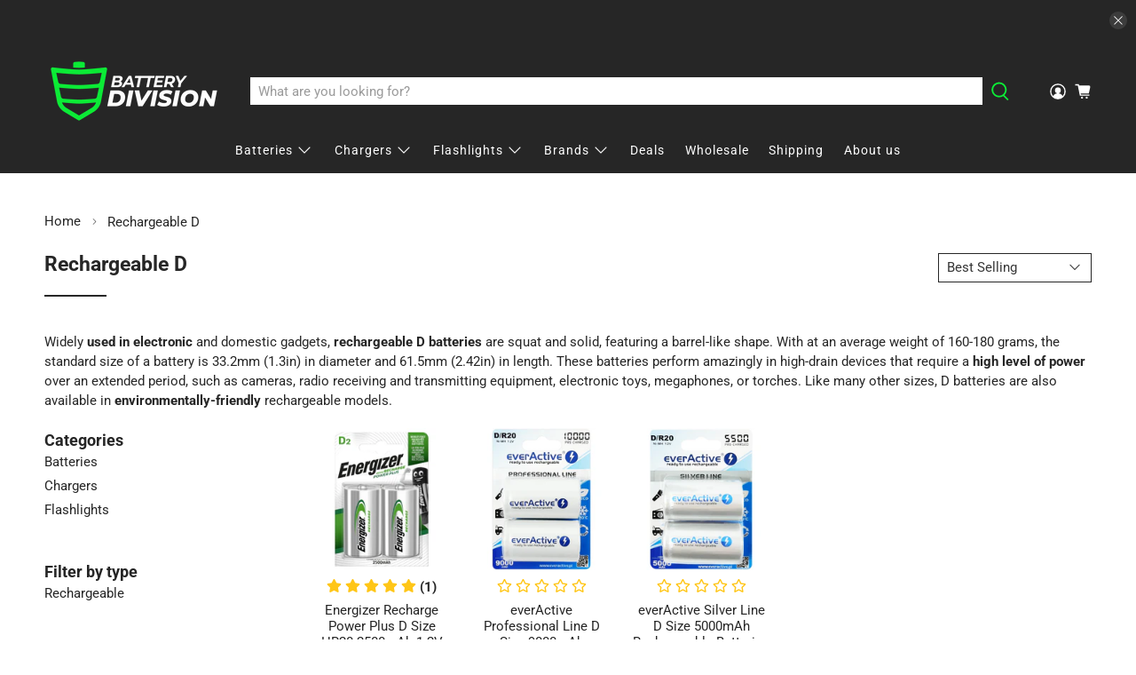

--- FILE ---
content_type: text/html; charset=utf-8
request_url: https://batterydivision.com/en-au/collections/rechargeable-d
body_size: 62519
content:


 <!doctype html>
<html class="no-js no-touch" lang="en">
<head> <meta name="google-site-verification" content="xaKnHlWfh5c_HYHNh-YioRhe_Xb-6whhY_HB8tFdlgI" /> <meta charset="utf-8"> <meta http-equiv="cleartype" content="on"> <meta name="robots" content="index,follow"> <meta name="viewport" content="width=device-width,initial-scale=1,height=device-height, 
  minimum-scale=1.0, maximum-scale=1.0, 
  user-scalable=no"> <meta name="theme-color" content="#ffffff"> <link rel="canonical" href="https://batterydivision.com/en-au/collections/rechargeable-d"/><title>Rechargeable D Batteries Online 🔋 BatteryDivision</title> <!-- DNS prefetches --> <link rel="dns-prefetch" href="https://cdn.shopify.com"> <link rel="dns-prefetch" href="https://fonts.shopify.com"> <link rel="dns-prefetch" href="https://monorail-edge.shopifysvc.com"> <link rel="dns-prefetch" href="https://ajax.googleapis.com"> <!-- Preconnects --> <link rel="preconnect" href="https://cdn.shopify.com" crossorigin> <link rel="preconnect" href="https://fonts.shopify.com" crossorigin> <link rel="preconnect" href="https://monorail-edge.shopifysvc.com"> <link rel="preconnect" href="https://ajax.googleapis.com"> <!-- Preloads --> <!-- Preload CSS --> <link rel="preload" href="//batterydivision.com/cdn/shop/t/22/assets/fancybox.css?v=30466120580444283401656510503" as="style"> <link rel="preload" href="//batterydivision.com/cdn/shop/t/22/assets/styles.css?v=131034611681204451061764835180" as="style"> <!-- Preload JS --> <link rel="preload" href="https://ajax.googleapis.com/ajax/libs/jquery/3.6.0/jquery.min.js" as="script"> <link rel="preload" href="//batterydivision.com/cdn/shop/t/22/assets/vendors.js?v=11282825012671617991656510508" as="script"> <link rel="preload" href="//batterydivision.com/cdn/shop/t/22/assets/utilities.js?v=8573888857703949851656510930" as="script"> <link rel="preload" href="//batterydivision.com/cdn/shop/t/22/assets/app.js?v=60000284988620646441656510922" as="script"> <link rel="preload" href="/services/javascripts/currencies.js" as="script"> <link rel="preload" href="//batterydivision.com/cdn/shop/t/22/assets/currencyConversion.js?v=80640843381324940771656510503" as="script"> <!-- CSS for Flex --> <link rel="stylesheet" href="//batterydivision.com/cdn/shop/t/22/assets/fancybox.css?v=30466120580444283401656510503"> <link rel="stylesheet" href="//batterydivision.com/cdn/shop/t/22/assets/styles.css?v=131034611681204451061764835180"> <script>
    window.PXUTheme = window.PXUTheme || {};
    window.PXUTheme.version = '3.2.0';
    window.PXUTheme.name = 'Flex';</script> <script>
    

window.PXUTheme = window.PXUTheme || {};


window.PXUTheme.info = {
  name: 'Flex',
  version: '3.0.0'
}


window.PXUTheme.currency = {};
window.PXUTheme.currency.show_multiple_currencies = false;
window.PXUTheme.currency.presentment_currency = "AUD";
window.PXUTheme.currency.default_currency = "USD";
window.PXUTheme.currency.display_format = "money_with_currency_format";
window.PXUTheme.currency.money_format = "${{amount}} AUD";
window.PXUTheme.currency.money_format_no_currency = "${{amount}}";
window.PXUTheme.currency.money_format_currency = "${{amount}} AUD";
window.PXUTheme.currency.native_multi_currency = true;
window.PXUTheme.currency.iso_code = "AUD";
window.PXUTheme.currency.symbol = "$";



window.PXUTheme.allCountryOptionTags = "\u003coption value=\"United States\" data-provinces=\"[[\u0026quot;Alabama\u0026quot;,\u0026quot;Alabama\u0026quot;],[\u0026quot;Alaska\u0026quot;,\u0026quot;Alaska\u0026quot;],[\u0026quot;American Samoa\u0026quot;,\u0026quot;American Samoa\u0026quot;],[\u0026quot;Arizona\u0026quot;,\u0026quot;Arizona\u0026quot;],[\u0026quot;Arkansas\u0026quot;,\u0026quot;Arkansas\u0026quot;],[\u0026quot;Armed Forces Americas\u0026quot;,\u0026quot;Armed Forces Americas\u0026quot;],[\u0026quot;Armed Forces Europe\u0026quot;,\u0026quot;Armed Forces Europe\u0026quot;],[\u0026quot;Armed Forces Pacific\u0026quot;,\u0026quot;Armed Forces Pacific\u0026quot;],[\u0026quot;California\u0026quot;,\u0026quot;California\u0026quot;],[\u0026quot;Colorado\u0026quot;,\u0026quot;Colorado\u0026quot;],[\u0026quot;Connecticut\u0026quot;,\u0026quot;Connecticut\u0026quot;],[\u0026quot;Delaware\u0026quot;,\u0026quot;Delaware\u0026quot;],[\u0026quot;District of Columbia\u0026quot;,\u0026quot;Washington DC\u0026quot;],[\u0026quot;Federated States of Micronesia\u0026quot;,\u0026quot;Micronesia\u0026quot;],[\u0026quot;Florida\u0026quot;,\u0026quot;Florida\u0026quot;],[\u0026quot;Georgia\u0026quot;,\u0026quot;Georgia\u0026quot;],[\u0026quot;Guam\u0026quot;,\u0026quot;Guam\u0026quot;],[\u0026quot;Hawaii\u0026quot;,\u0026quot;Hawaii\u0026quot;],[\u0026quot;Idaho\u0026quot;,\u0026quot;Idaho\u0026quot;],[\u0026quot;Illinois\u0026quot;,\u0026quot;Illinois\u0026quot;],[\u0026quot;Indiana\u0026quot;,\u0026quot;Indiana\u0026quot;],[\u0026quot;Iowa\u0026quot;,\u0026quot;Iowa\u0026quot;],[\u0026quot;Kansas\u0026quot;,\u0026quot;Kansas\u0026quot;],[\u0026quot;Kentucky\u0026quot;,\u0026quot;Kentucky\u0026quot;],[\u0026quot;Louisiana\u0026quot;,\u0026quot;Louisiana\u0026quot;],[\u0026quot;Maine\u0026quot;,\u0026quot;Maine\u0026quot;],[\u0026quot;Marshall Islands\u0026quot;,\u0026quot;Marshall Islands\u0026quot;],[\u0026quot;Maryland\u0026quot;,\u0026quot;Maryland\u0026quot;],[\u0026quot;Massachusetts\u0026quot;,\u0026quot;Massachusetts\u0026quot;],[\u0026quot;Michigan\u0026quot;,\u0026quot;Michigan\u0026quot;],[\u0026quot;Minnesota\u0026quot;,\u0026quot;Minnesota\u0026quot;],[\u0026quot;Mississippi\u0026quot;,\u0026quot;Mississippi\u0026quot;],[\u0026quot;Missouri\u0026quot;,\u0026quot;Missouri\u0026quot;],[\u0026quot;Montana\u0026quot;,\u0026quot;Montana\u0026quot;],[\u0026quot;Nebraska\u0026quot;,\u0026quot;Nebraska\u0026quot;],[\u0026quot;Nevada\u0026quot;,\u0026quot;Nevada\u0026quot;],[\u0026quot;New Hampshire\u0026quot;,\u0026quot;New Hampshire\u0026quot;],[\u0026quot;New Jersey\u0026quot;,\u0026quot;New Jersey\u0026quot;],[\u0026quot;New Mexico\u0026quot;,\u0026quot;New Mexico\u0026quot;],[\u0026quot;New York\u0026quot;,\u0026quot;New York\u0026quot;],[\u0026quot;North Carolina\u0026quot;,\u0026quot;North Carolina\u0026quot;],[\u0026quot;North Dakota\u0026quot;,\u0026quot;North Dakota\u0026quot;],[\u0026quot;Northern Mariana Islands\u0026quot;,\u0026quot;Northern Mariana Islands\u0026quot;],[\u0026quot;Ohio\u0026quot;,\u0026quot;Ohio\u0026quot;],[\u0026quot;Oklahoma\u0026quot;,\u0026quot;Oklahoma\u0026quot;],[\u0026quot;Oregon\u0026quot;,\u0026quot;Oregon\u0026quot;],[\u0026quot;Palau\u0026quot;,\u0026quot;Palau\u0026quot;],[\u0026quot;Pennsylvania\u0026quot;,\u0026quot;Pennsylvania\u0026quot;],[\u0026quot;Puerto Rico\u0026quot;,\u0026quot;Puerto Rico\u0026quot;],[\u0026quot;Rhode Island\u0026quot;,\u0026quot;Rhode Island\u0026quot;],[\u0026quot;South Carolina\u0026quot;,\u0026quot;South Carolina\u0026quot;],[\u0026quot;South Dakota\u0026quot;,\u0026quot;South Dakota\u0026quot;],[\u0026quot;Tennessee\u0026quot;,\u0026quot;Tennessee\u0026quot;],[\u0026quot;Texas\u0026quot;,\u0026quot;Texas\u0026quot;],[\u0026quot;Utah\u0026quot;,\u0026quot;Utah\u0026quot;],[\u0026quot;Vermont\u0026quot;,\u0026quot;Vermont\u0026quot;],[\u0026quot;Virgin Islands\u0026quot;,\u0026quot;U.S. Virgin Islands\u0026quot;],[\u0026quot;Virginia\u0026quot;,\u0026quot;Virginia\u0026quot;],[\u0026quot;Washington\u0026quot;,\u0026quot;Washington\u0026quot;],[\u0026quot;West Virginia\u0026quot;,\u0026quot;West Virginia\u0026quot;],[\u0026quot;Wisconsin\u0026quot;,\u0026quot;Wisconsin\u0026quot;],[\u0026quot;Wyoming\u0026quot;,\u0026quot;Wyoming\u0026quot;]]\"\u003eUnited States\u003c\/option\u003e\n\u003coption value=\"Australia\" data-provinces=\"[[\u0026quot;Australian Capital Territory\u0026quot;,\u0026quot;Australian Capital Territory\u0026quot;],[\u0026quot;New South Wales\u0026quot;,\u0026quot;New South Wales\u0026quot;],[\u0026quot;Northern Territory\u0026quot;,\u0026quot;Northern Territory\u0026quot;],[\u0026quot;Queensland\u0026quot;,\u0026quot;Queensland\u0026quot;],[\u0026quot;South Australia\u0026quot;,\u0026quot;South Australia\u0026quot;],[\u0026quot;Tasmania\u0026quot;,\u0026quot;Tasmania\u0026quot;],[\u0026quot;Victoria\u0026quot;,\u0026quot;Victoria\u0026quot;],[\u0026quot;Western Australia\u0026quot;,\u0026quot;Western Australia\u0026quot;]]\"\u003eAustralia\u003c\/option\u003e\n\u003coption value=\"United Kingdom\" data-provinces=\"[[\u0026quot;British Forces\u0026quot;,\u0026quot;British Forces\u0026quot;],[\u0026quot;England\u0026quot;,\u0026quot;England\u0026quot;],[\u0026quot;Northern Ireland\u0026quot;,\u0026quot;Northern Ireland\u0026quot;],[\u0026quot;Scotland\u0026quot;,\u0026quot;Scotland\u0026quot;],[\u0026quot;Wales\u0026quot;,\u0026quot;Wales\u0026quot;]]\"\u003eUnited Kingdom\u003c\/option\u003e\n\u003coption value=\"---\" data-provinces=\"[]\"\u003e---\u003c\/option\u003e\n\u003coption value=\"Afghanistan\" data-provinces=\"[]\"\u003eAfghanistan\u003c\/option\u003e\n\u003coption value=\"Aland Islands\" data-provinces=\"[]\"\u003eÅland Islands\u003c\/option\u003e\n\u003coption value=\"Albania\" data-provinces=\"[]\"\u003eAlbania\u003c\/option\u003e\n\u003coption value=\"Algeria\" data-provinces=\"[]\"\u003eAlgeria\u003c\/option\u003e\n\u003coption value=\"Andorra\" data-provinces=\"[]\"\u003eAndorra\u003c\/option\u003e\n\u003coption value=\"Angola\" data-provinces=\"[]\"\u003eAngola\u003c\/option\u003e\n\u003coption value=\"Anguilla\" data-provinces=\"[]\"\u003eAnguilla\u003c\/option\u003e\n\u003coption value=\"Antigua And Barbuda\" data-provinces=\"[]\"\u003eAntigua \u0026 Barbuda\u003c\/option\u003e\n\u003coption value=\"Argentina\" data-provinces=\"[[\u0026quot;Buenos Aires\u0026quot;,\u0026quot;Buenos Aires Province\u0026quot;],[\u0026quot;Catamarca\u0026quot;,\u0026quot;Catamarca\u0026quot;],[\u0026quot;Chaco\u0026quot;,\u0026quot;Chaco\u0026quot;],[\u0026quot;Chubut\u0026quot;,\u0026quot;Chubut\u0026quot;],[\u0026quot;Ciudad Autónoma de Buenos Aires\u0026quot;,\u0026quot;Buenos Aires (Autonomous City)\u0026quot;],[\u0026quot;Corrientes\u0026quot;,\u0026quot;Corrientes\u0026quot;],[\u0026quot;Córdoba\u0026quot;,\u0026quot;Córdoba\u0026quot;],[\u0026quot;Entre Ríos\u0026quot;,\u0026quot;Entre Ríos\u0026quot;],[\u0026quot;Formosa\u0026quot;,\u0026quot;Formosa\u0026quot;],[\u0026quot;Jujuy\u0026quot;,\u0026quot;Jujuy\u0026quot;],[\u0026quot;La Pampa\u0026quot;,\u0026quot;La Pampa\u0026quot;],[\u0026quot;La Rioja\u0026quot;,\u0026quot;La Rioja\u0026quot;],[\u0026quot;Mendoza\u0026quot;,\u0026quot;Mendoza\u0026quot;],[\u0026quot;Misiones\u0026quot;,\u0026quot;Misiones\u0026quot;],[\u0026quot;Neuquén\u0026quot;,\u0026quot;Neuquén\u0026quot;],[\u0026quot;Río Negro\u0026quot;,\u0026quot;Río Negro\u0026quot;],[\u0026quot;Salta\u0026quot;,\u0026quot;Salta\u0026quot;],[\u0026quot;San Juan\u0026quot;,\u0026quot;San Juan\u0026quot;],[\u0026quot;San Luis\u0026quot;,\u0026quot;San Luis\u0026quot;],[\u0026quot;Santa Cruz\u0026quot;,\u0026quot;Santa Cruz\u0026quot;],[\u0026quot;Santa Fe\u0026quot;,\u0026quot;Santa Fe\u0026quot;],[\u0026quot;Santiago Del Estero\u0026quot;,\u0026quot;Santiago del Estero\u0026quot;],[\u0026quot;Tierra Del Fuego\u0026quot;,\u0026quot;Tierra del Fuego\u0026quot;],[\u0026quot;Tucumán\u0026quot;,\u0026quot;Tucumán\u0026quot;]]\"\u003eArgentina\u003c\/option\u003e\n\u003coption value=\"Armenia\" data-provinces=\"[]\"\u003eArmenia\u003c\/option\u003e\n\u003coption value=\"Aruba\" data-provinces=\"[]\"\u003eAruba\u003c\/option\u003e\n\u003coption value=\"Ascension Island\" data-provinces=\"[]\"\u003eAscension Island\u003c\/option\u003e\n\u003coption value=\"Australia\" data-provinces=\"[[\u0026quot;Australian Capital Territory\u0026quot;,\u0026quot;Australian Capital Territory\u0026quot;],[\u0026quot;New South Wales\u0026quot;,\u0026quot;New South Wales\u0026quot;],[\u0026quot;Northern Territory\u0026quot;,\u0026quot;Northern Territory\u0026quot;],[\u0026quot;Queensland\u0026quot;,\u0026quot;Queensland\u0026quot;],[\u0026quot;South Australia\u0026quot;,\u0026quot;South Australia\u0026quot;],[\u0026quot;Tasmania\u0026quot;,\u0026quot;Tasmania\u0026quot;],[\u0026quot;Victoria\u0026quot;,\u0026quot;Victoria\u0026quot;],[\u0026quot;Western Australia\u0026quot;,\u0026quot;Western Australia\u0026quot;]]\"\u003eAustralia\u003c\/option\u003e\n\u003coption value=\"Austria\" data-provinces=\"[]\"\u003eAustria\u003c\/option\u003e\n\u003coption value=\"Azerbaijan\" data-provinces=\"[]\"\u003eAzerbaijan\u003c\/option\u003e\n\u003coption value=\"Bahamas\" data-provinces=\"[]\"\u003eBahamas\u003c\/option\u003e\n\u003coption value=\"Bahrain\" data-provinces=\"[]\"\u003eBahrain\u003c\/option\u003e\n\u003coption value=\"Bangladesh\" data-provinces=\"[]\"\u003eBangladesh\u003c\/option\u003e\n\u003coption value=\"Barbados\" data-provinces=\"[]\"\u003eBarbados\u003c\/option\u003e\n\u003coption value=\"Belarus\" data-provinces=\"[]\"\u003eBelarus\u003c\/option\u003e\n\u003coption value=\"Belgium\" data-provinces=\"[]\"\u003eBelgium\u003c\/option\u003e\n\u003coption value=\"Belize\" data-provinces=\"[]\"\u003eBelize\u003c\/option\u003e\n\u003coption value=\"Benin\" data-provinces=\"[]\"\u003eBenin\u003c\/option\u003e\n\u003coption value=\"Bermuda\" data-provinces=\"[]\"\u003eBermuda\u003c\/option\u003e\n\u003coption value=\"Bhutan\" data-provinces=\"[]\"\u003eBhutan\u003c\/option\u003e\n\u003coption value=\"Bolivia\" data-provinces=\"[]\"\u003eBolivia\u003c\/option\u003e\n\u003coption value=\"Bosnia And Herzegovina\" data-provinces=\"[]\"\u003eBosnia \u0026 Herzegovina\u003c\/option\u003e\n\u003coption value=\"Botswana\" data-provinces=\"[]\"\u003eBotswana\u003c\/option\u003e\n\u003coption value=\"Brazil\" data-provinces=\"[[\u0026quot;Acre\u0026quot;,\u0026quot;Acre\u0026quot;],[\u0026quot;Alagoas\u0026quot;,\u0026quot;Alagoas\u0026quot;],[\u0026quot;Amapá\u0026quot;,\u0026quot;Amapá\u0026quot;],[\u0026quot;Amazonas\u0026quot;,\u0026quot;Amazonas\u0026quot;],[\u0026quot;Bahia\u0026quot;,\u0026quot;Bahia\u0026quot;],[\u0026quot;Ceará\u0026quot;,\u0026quot;Ceará\u0026quot;],[\u0026quot;Distrito Federal\u0026quot;,\u0026quot;Federal District\u0026quot;],[\u0026quot;Espírito Santo\u0026quot;,\u0026quot;Espírito Santo\u0026quot;],[\u0026quot;Goiás\u0026quot;,\u0026quot;Goiás\u0026quot;],[\u0026quot;Maranhão\u0026quot;,\u0026quot;Maranhão\u0026quot;],[\u0026quot;Mato Grosso\u0026quot;,\u0026quot;Mato Grosso\u0026quot;],[\u0026quot;Mato Grosso do Sul\u0026quot;,\u0026quot;Mato Grosso do Sul\u0026quot;],[\u0026quot;Minas Gerais\u0026quot;,\u0026quot;Minas Gerais\u0026quot;],[\u0026quot;Paraná\u0026quot;,\u0026quot;Paraná\u0026quot;],[\u0026quot;Paraíba\u0026quot;,\u0026quot;Paraíba\u0026quot;],[\u0026quot;Pará\u0026quot;,\u0026quot;Pará\u0026quot;],[\u0026quot;Pernambuco\u0026quot;,\u0026quot;Pernambuco\u0026quot;],[\u0026quot;Piauí\u0026quot;,\u0026quot;Piauí\u0026quot;],[\u0026quot;Rio Grande do Norte\u0026quot;,\u0026quot;Rio Grande do Norte\u0026quot;],[\u0026quot;Rio Grande do Sul\u0026quot;,\u0026quot;Rio Grande do Sul\u0026quot;],[\u0026quot;Rio de Janeiro\u0026quot;,\u0026quot;Rio de Janeiro\u0026quot;],[\u0026quot;Rondônia\u0026quot;,\u0026quot;Rondônia\u0026quot;],[\u0026quot;Roraima\u0026quot;,\u0026quot;Roraima\u0026quot;],[\u0026quot;Santa Catarina\u0026quot;,\u0026quot;Santa Catarina\u0026quot;],[\u0026quot;Sergipe\u0026quot;,\u0026quot;Sergipe\u0026quot;],[\u0026quot;São Paulo\u0026quot;,\u0026quot;São Paulo\u0026quot;],[\u0026quot;Tocantins\u0026quot;,\u0026quot;Tocantins\u0026quot;]]\"\u003eBrazil\u003c\/option\u003e\n\u003coption value=\"British Indian Ocean Territory\" data-provinces=\"[]\"\u003eBritish Indian Ocean Territory\u003c\/option\u003e\n\u003coption value=\"Virgin Islands, British\" data-provinces=\"[]\"\u003eBritish Virgin Islands\u003c\/option\u003e\n\u003coption value=\"Brunei\" data-provinces=\"[]\"\u003eBrunei\u003c\/option\u003e\n\u003coption value=\"Bulgaria\" data-provinces=\"[]\"\u003eBulgaria\u003c\/option\u003e\n\u003coption value=\"Burkina Faso\" data-provinces=\"[]\"\u003eBurkina Faso\u003c\/option\u003e\n\u003coption value=\"Burundi\" data-provinces=\"[]\"\u003eBurundi\u003c\/option\u003e\n\u003coption value=\"Cambodia\" data-provinces=\"[]\"\u003eCambodia\u003c\/option\u003e\n\u003coption value=\"Republic of Cameroon\" data-provinces=\"[]\"\u003eCameroon\u003c\/option\u003e\n\u003coption value=\"Canada\" data-provinces=\"[[\u0026quot;Alberta\u0026quot;,\u0026quot;Alberta\u0026quot;],[\u0026quot;British Columbia\u0026quot;,\u0026quot;British Columbia\u0026quot;],[\u0026quot;Manitoba\u0026quot;,\u0026quot;Manitoba\u0026quot;],[\u0026quot;New Brunswick\u0026quot;,\u0026quot;New Brunswick\u0026quot;],[\u0026quot;Newfoundland and Labrador\u0026quot;,\u0026quot;Newfoundland and Labrador\u0026quot;],[\u0026quot;Northwest Territories\u0026quot;,\u0026quot;Northwest Territories\u0026quot;],[\u0026quot;Nova Scotia\u0026quot;,\u0026quot;Nova Scotia\u0026quot;],[\u0026quot;Nunavut\u0026quot;,\u0026quot;Nunavut\u0026quot;],[\u0026quot;Ontario\u0026quot;,\u0026quot;Ontario\u0026quot;],[\u0026quot;Prince Edward Island\u0026quot;,\u0026quot;Prince Edward Island\u0026quot;],[\u0026quot;Quebec\u0026quot;,\u0026quot;Quebec\u0026quot;],[\u0026quot;Saskatchewan\u0026quot;,\u0026quot;Saskatchewan\u0026quot;],[\u0026quot;Yukon\u0026quot;,\u0026quot;Yukon\u0026quot;]]\"\u003eCanada\u003c\/option\u003e\n\u003coption value=\"Cape Verde\" data-provinces=\"[]\"\u003eCape Verde\u003c\/option\u003e\n\u003coption value=\"Caribbean Netherlands\" data-provinces=\"[]\"\u003eCaribbean Netherlands\u003c\/option\u003e\n\u003coption value=\"Cayman Islands\" data-provinces=\"[]\"\u003eCayman Islands\u003c\/option\u003e\n\u003coption value=\"Central African Republic\" data-provinces=\"[]\"\u003eCentral African Republic\u003c\/option\u003e\n\u003coption value=\"Chad\" data-provinces=\"[]\"\u003eChad\u003c\/option\u003e\n\u003coption value=\"Chile\" data-provinces=\"[[\u0026quot;Antofagasta\u0026quot;,\u0026quot;Antofagasta\u0026quot;],[\u0026quot;Araucanía\u0026quot;,\u0026quot;Araucanía\u0026quot;],[\u0026quot;Arica and Parinacota\u0026quot;,\u0026quot;Arica y Parinacota\u0026quot;],[\u0026quot;Atacama\u0026quot;,\u0026quot;Atacama\u0026quot;],[\u0026quot;Aysén\u0026quot;,\u0026quot;Aysén\u0026quot;],[\u0026quot;Biobío\u0026quot;,\u0026quot;Bío Bío\u0026quot;],[\u0026quot;Coquimbo\u0026quot;,\u0026quot;Coquimbo\u0026quot;],[\u0026quot;Los Lagos\u0026quot;,\u0026quot;Los Lagos\u0026quot;],[\u0026quot;Los Ríos\u0026quot;,\u0026quot;Los Ríos\u0026quot;],[\u0026quot;Magallanes\u0026quot;,\u0026quot;Magallanes Region\u0026quot;],[\u0026quot;Maule\u0026quot;,\u0026quot;Maule\u0026quot;],[\u0026quot;O\u0026#39;Higgins\u0026quot;,\u0026quot;Libertador General Bernardo O’Higgins\u0026quot;],[\u0026quot;Santiago\u0026quot;,\u0026quot;Santiago Metropolitan\u0026quot;],[\u0026quot;Tarapacá\u0026quot;,\u0026quot;Tarapacá\u0026quot;],[\u0026quot;Valparaíso\u0026quot;,\u0026quot;Valparaíso\u0026quot;],[\u0026quot;Ñuble\u0026quot;,\u0026quot;Ñuble\u0026quot;]]\"\u003eChile\u003c\/option\u003e\n\u003coption value=\"China\" data-provinces=\"[[\u0026quot;Anhui\u0026quot;,\u0026quot;Anhui\u0026quot;],[\u0026quot;Beijing\u0026quot;,\u0026quot;Beijing\u0026quot;],[\u0026quot;Chongqing\u0026quot;,\u0026quot;Chongqing\u0026quot;],[\u0026quot;Fujian\u0026quot;,\u0026quot;Fujian\u0026quot;],[\u0026quot;Gansu\u0026quot;,\u0026quot;Gansu\u0026quot;],[\u0026quot;Guangdong\u0026quot;,\u0026quot;Guangdong\u0026quot;],[\u0026quot;Guangxi\u0026quot;,\u0026quot;Guangxi\u0026quot;],[\u0026quot;Guizhou\u0026quot;,\u0026quot;Guizhou\u0026quot;],[\u0026quot;Hainan\u0026quot;,\u0026quot;Hainan\u0026quot;],[\u0026quot;Hebei\u0026quot;,\u0026quot;Hebei\u0026quot;],[\u0026quot;Heilongjiang\u0026quot;,\u0026quot;Heilongjiang\u0026quot;],[\u0026quot;Henan\u0026quot;,\u0026quot;Henan\u0026quot;],[\u0026quot;Hubei\u0026quot;,\u0026quot;Hubei\u0026quot;],[\u0026quot;Hunan\u0026quot;,\u0026quot;Hunan\u0026quot;],[\u0026quot;Inner Mongolia\u0026quot;,\u0026quot;Inner Mongolia\u0026quot;],[\u0026quot;Jiangsu\u0026quot;,\u0026quot;Jiangsu\u0026quot;],[\u0026quot;Jiangxi\u0026quot;,\u0026quot;Jiangxi\u0026quot;],[\u0026quot;Jilin\u0026quot;,\u0026quot;Jilin\u0026quot;],[\u0026quot;Liaoning\u0026quot;,\u0026quot;Liaoning\u0026quot;],[\u0026quot;Ningxia\u0026quot;,\u0026quot;Ningxia\u0026quot;],[\u0026quot;Qinghai\u0026quot;,\u0026quot;Qinghai\u0026quot;],[\u0026quot;Shaanxi\u0026quot;,\u0026quot;Shaanxi\u0026quot;],[\u0026quot;Shandong\u0026quot;,\u0026quot;Shandong\u0026quot;],[\u0026quot;Shanghai\u0026quot;,\u0026quot;Shanghai\u0026quot;],[\u0026quot;Shanxi\u0026quot;,\u0026quot;Shanxi\u0026quot;],[\u0026quot;Sichuan\u0026quot;,\u0026quot;Sichuan\u0026quot;],[\u0026quot;Tianjin\u0026quot;,\u0026quot;Tianjin\u0026quot;],[\u0026quot;Xinjiang\u0026quot;,\u0026quot;Xinjiang\u0026quot;],[\u0026quot;Xizang\u0026quot;,\u0026quot;Tibet\u0026quot;],[\u0026quot;Yunnan\u0026quot;,\u0026quot;Yunnan\u0026quot;],[\u0026quot;Zhejiang\u0026quot;,\u0026quot;Zhejiang\u0026quot;]]\"\u003eChina\u003c\/option\u003e\n\u003coption value=\"Christmas Island\" data-provinces=\"[]\"\u003eChristmas Island\u003c\/option\u003e\n\u003coption value=\"Cocos (Keeling) Islands\" data-provinces=\"[]\"\u003eCocos (Keeling) Islands\u003c\/option\u003e\n\u003coption value=\"Colombia\" data-provinces=\"[[\u0026quot;Amazonas\u0026quot;,\u0026quot;Amazonas\u0026quot;],[\u0026quot;Antioquia\u0026quot;,\u0026quot;Antioquia\u0026quot;],[\u0026quot;Arauca\u0026quot;,\u0026quot;Arauca\u0026quot;],[\u0026quot;Atlántico\u0026quot;,\u0026quot;Atlántico\u0026quot;],[\u0026quot;Bogotá, D.C.\u0026quot;,\u0026quot;Capital District\u0026quot;],[\u0026quot;Bolívar\u0026quot;,\u0026quot;Bolívar\u0026quot;],[\u0026quot;Boyacá\u0026quot;,\u0026quot;Boyacá\u0026quot;],[\u0026quot;Caldas\u0026quot;,\u0026quot;Caldas\u0026quot;],[\u0026quot;Caquetá\u0026quot;,\u0026quot;Caquetá\u0026quot;],[\u0026quot;Casanare\u0026quot;,\u0026quot;Casanare\u0026quot;],[\u0026quot;Cauca\u0026quot;,\u0026quot;Cauca\u0026quot;],[\u0026quot;Cesar\u0026quot;,\u0026quot;Cesar\u0026quot;],[\u0026quot;Chocó\u0026quot;,\u0026quot;Chocó\u0026quot;],[\u0026quot;Cundinamarca\u0026quot;,\u0026quot;Cundinamarca\u0026quot;],[\u0026quot;Córdoba\u0026quot;,\u0026quot;Córdoba\u0026quot;],[\u0026quot;Guainía\u0026quot;,\u0026quot;Guainía\u0026quot;],[\u0026quot;Guaviare\u0026quot;,\u0026quot;Guaviare\u0026quot;],[\u0026quot;Huila\u0026quot;,\u0026quot;Huila\u0026quot;],[\u0026quot;La Guajira\u0026quot;,\u0026quot;La Guajira\u0026quot;],[\u0026quot;Magdalena\u0026quot;,\u0026quot;Magdalena\u0026quot;],[\u0026quot;Meta\u0026quot;,\u0026quot;Meta\u0026quot;],[\u0026quot;Nariño\u0026quot;,\u0026quot;Nariño\u0026quot;],[\u0026quot;Norte de Santander\u0026quot;,\u0026quot;Norte de Santander\u0026quot;],[\u0026quot;Putumayo\u0026quot;,\u0026quot;Putumayo\u0026quot;],[\u0026quot;Quindío\u0026quot;,\u0026quot;Quindío\u0026quot;],[\u0026quot;Risaralda\u0026quot;,\u0026quot;Risaralda\u0026quot;],[\u0026quot;San Andrés, Providencia y Santa Catalina\u0026quot;,\u0026quot;San Andrés \\u0026 Providencia\u0026quot;],[\u0026quot;Santander\u0026quot;,\u0026quot;Santander\u0026quot;],[\u0026quot;Sucre\u0026quot;,\u0026quot;Sucre\u0026quot;],[\u0026quot;Tolima\u0026quot;,\u0026quot;Tolima\u0026quot;],[\u0026quot;Valle del Cauca\u0026quot;,\u0026quot;Valle del Cauca\u0026quot;],[\u0026quot;Vaupés\u0026quot;,\u0026quot;Vaupés\u0026quot;],[\u0026quot;Vichada\u0026quot;,\u0026quot;Vichada\u0026quot;]]\"\u003eColombia\u003c\/option\u003e\n\u003coption value=\"Comoros\" data-provinces=\"[]\"\u003eComoros\u003c\/option\u003e\n\u003coption value=\"Congo\" data-provinces=\"[]\"\u003eCongo - Brazzaville\u003c\/option\u003e\n\u003coption value=\"Congo, The Democratic Republic Of The\" data-provinces=\"[]\"\u003eCongo - Kinshasa\u003c\/option\u003e\n\u003coption value=\"Cook Islands\" data-provinces=\"[]\"\u003eCook Islands\u003c\/option\u003e\n\u003coption value=\"Costa Rica\" data-provinces=\"[[\u0026quot;Alajuela\u0026quot;,\u0026quot;Alajuela\u0026quot;],[\u0026quot;Cartago\u0026quot;,\u0026quot;Cartago\u0026quot;],[\u0026quot;Guanacaste\u0026quot;,\u0026quot;Guanacaste\u0026quot;],[\u0026quot;Heredia\u0026quot;,\u0026quot;Heredia\u0026quot;],[\u0026quot;Limón\u0026quot;,\u0026quot;Limón\u0026quot;],[\u0026quot;Puntarenas\u0026quot;,\u0026quot;Puntarenas\u0026quot;],[\u0026quot;San José\u0026quot;,\u0026quot;San José\u0026quot;]]\"\u003eCosta Rica\u003c\/option\u003e\n\u003coption value=\"Croatia\" data-provinces=\"[]\"\u003eCroatia\u003c\/option\u003e\n\u003coption value=\"Curaçao\" data-provinces=\"[]\"\u003eCuraçao\u003c\/option\u003e\n\u003coption value=\"Cyprus\" data-provinces=\"[]\"\u003eCyprus\u003c\/option\u003e\n\u003coption value=\"Czech Republic\" data-provinces=\"[]\"\u003eCzechia\u003c\/option\u003e\n\u003coption value=\"Côte d'Ivoire\" data-provinces=\"[]\"\u003eCôte d’Ivoire\u003c\/option\u003e\n\u003coption value=\"Denmark\" data-provinces=\"[]\"\u003eDenmark\u003c\/option\u003e\n\u003coption value=\"Djibouti\" data-provinces=\"[]\"\u003eDjibouti\u003c\/option\u003e\n\u003coption value=\"Dominica\" data-provinces=\"[]\"\u003eDominica\u003c\/option\u003e\n\u003coption value=\"Dominican Republic\" data-provinces=\"[]\"\u003eDominican Republic\u003c\/option\u003e\n\u003coption value=\"Ecuador\" data-provinces=\"[]\"\u003eEcuador\u003c\/option\u003e\n\u003coption value=\"Egypt\" data-provinces=\"[[\u0026quot;6th of October\u0026quot;,\u0026quot;6th of October\u0026quot;],[\u0026quot;Al Sharqia\u0026quot;,\u0026quot;Al Sharqia\u0026quot;],[\u0026quot;Alexandria\u0026quot;,\u0026quot;Alexandria\u0026quot;],[\u0026quot;Aswan\u0026quot;,\u0026quot;Aswan\u0026quot;],[\u0026quot;Asyut\u0026quot;,\u0026quot;Asyut\u0026quot;],[\u0026quot;Beheira\u0026quot;,\u0026quot;Beheira\u0026quot;],[\u0026quot;Beni Suef\u0026quot;,\u0026quot;Beni Suef\u0026quot;],[\u0026quot;Cairo\u0026quot;,\u0026quot;Cairo\u0026quot;],[\u0026quot;Dakahlia\u0026quot;,\u0026quot;Dakahlia\u0026quot;],[\u0026quot;Damietta\u0026quot;,\u0026quot;Damietta\u0026quot;],[\u0026quot;Faiyum\u0026quot;,\u0026quot;Faiyum\u0026quot;],[\u0026quot;Gharbia\u0026quot;,\u0026quot;Gharbia\u0026quot;],[\u0026quot;Giza\u0026quot;,\u0026quot;Giza\u0026quot;],[\u0026quot;Helwan\u0026quot;,\u0026quot;Helwan\u0026quot;],[\u0026quot;Ismailia\u0026quot;,\u0026quot;Ismailia\u0026quot;],[\u0026quot;Kafr el-Sheikh\u0026quot;,\u0026quot;Kafr el-Sheikh\u0026quot;],[\u0026quot;Luxor\u0026quot;,\u0026quot;Luxor\u0026quot;],[\u0026quot;Matrouh\u0026quot;,\u0026quot;Matrouh\u0026quot;],[\u0026quot;Minya\u0026quot;,\u0026quot;Minya\u0026quot;],[\u0026quot;Monufia\u0026quot;,\u0026quot;Monufia\u0026quot;],[\u0026quot;New Valley\u0026quot;,\u0026quot;New Valley\u0026quot;],[\u0026quot;North Sinai\u0026quot;,\u0026quot;North Sinai\u0026quot;],[\u0026quot;Port Said\u0026quot;,\u0026quot;Port Said\u0026quot;],[\u0026quot;Qalyubia\u0026quot;,\u0026quot;Qalyubia\u0026quot;],[\u0026quot;Qena\u0026quot;,\u0026quot;Qena\u0026quot;],[\u0026quot;Red Sea\u0026quot;,\u0026quot;Red Sea\u0026quot;],[\u0026quot;Sohag\u0026quot;,\u0026quot;Sohag\u0026quot;],[\u0026quot;South Sinai\u0026quot;,\u0026quot;South Sinai\u0026quot;],[\u0026quot;Suez\u0026quot;,\u0026quot;Suez\u0026quot;]]\"\u003eEgypt\u003c\/option\u003e\n\u003coption value=\"El Salvador\" data-provinces=\"[[\u0026quot;Ahuachapán\u0026quot;,\u0026quot;Ahuachapán\u0026quot;],[\u0026quot;Cabañas\u0026quot;,\u0026quot;Cabañas\u0026quot;],[\u0026quot;Chalatenango\u0026quot;,\u0026quot;Chalatenango\u0026quot;],[\u0026quot;Cuscatlán\u0026quot;,\u0026quot;Cuscatlán\u0026quot;],[\u0026quot;La Libertad\u0026quot;,\u0026quot;La Libertad\u0026quot;],[\u0026quot;La Paz\u0026quot;,\u0026quot;La Paz\u0026quot;],[\u0026quot;La Unión\u0026quot;,\u0026quot;La Unión\u0026quot;],[\u0026quot;Morazán\u0026quot;,\u0026quot;Morazán\u0026quot;],[\u0026quot;San Miguel\u0026quot;,\u0026quot;San Miguel\u0026quot;],[\u0026quot;San Salvador\u0026quot;,\u0026quot;San Salvador\u0026quot;],[\u0026quot;San Vicente\u0026quot;,\u0026quot;San Vicente\u0026quot;],[\u0026quot;Santa Ana\u0026quot;,\u0026quot;Santa Ana\u0026quot;],[\u0026quot;Sonsonate\u0026quot;,\u0026quot;Sonsonate\u0026quot;],[\u0026quot;Usulután\u0026quot;,\u0026quot;Usulután\u0026quot;]]\"\u003eEl Salvador\u003c\/option\u003e\n\u003coption value=\"Equatorial Guinea\" data-provinces=\"[]\"\u003eEquatorial Guinea\u003c\/option\u003e\n\u003coption value=\"Eritrea\" data-provinces=\"[]\"\u003eEritrea\u003c\/option\u003e\n\u003coption value=\"Estonia\" data-provinces=\"[]\"\u003eEstonia\u003c\/option\u003e\n\u003coption value=\"Eswatini\" data-provinces=\"[]\"\u003eEswatini\u003c\/option\u003e\n\u003coption value=\"Ethiopia\" data-provinces=\"[]\"\u003eEthiopia\u003c\/option\u003e\n\u003coption value=\"Falkland Islands (Malvinas)\" data-provinces=\"[]\"\u003eFalkland Islands\u003c\/option\u003e\n\u003coption value=\"Faroe Islands\" data-provinces=\"[]\"\u003eFaroe Islands\u003c\/option\u003e\n\u003coption value=\"Fiji\" data-provinces=\"[]\"\u003eFiji\u003c\/option\u003e\n\u003coption value=\"Finland\" data-provinces=\"[]\"\u003eFinland\u003c\/option\u003e\n\u003coption value=\"France\" data-provinces=\"[]\"\u003eFrance\u003c\/option\u003e\n\u003coption value=\"French Guiana\" data-provinces=\"[]\"\u003eFrench Guiana\u003c\/option\u003e\n\u003coption value=\"French Polynesia\" data-provinces=\"[]\"\u003eFrench Polynesia\u003c\/option\u003e\n\u003coption value=\"French Southern Territories\" data-provinces=\"[]\"\u003eFrench Southern Territories\u003c\/option\u003e\n\u003coption value=\"Gabon\" data-provinces=\"[]\"\u003eGabon\u003c\/option\u003e\n\u003coption value=\"Gambia\" data-provinces=\"[]\"\u003eGambia\u003c\/option\u003e\n\u003coption value=\"Georgia\" data-provinces=\"[]\"\u003eGeorgia\u003c\/option\u003e\n\u003coption value=\"Germany\" data-provinces=\"[]\"\u003eGermany\u003c\/option\u003e\n\u003coption value=\"Ghana\" data-provinces=\"[]\"\u003eGhana\u003c\/option\u003e\n\u003coption value=\"Gibraltar\" data-provinces=\"[]\"\u003eGibraltar\u003c\/option\u003e\n\u003coption value=\"Greece\" data-provinces=\"[]\"\u003eGreece\u003c\/option\u003e\n\u003coption value=\"Greenland\" data-provinces=\"[]\"\u003eGreenland\u003c\/option\u003e\n\u003coption value=\"Grenada\" data-provinces=\"[]\"\u003eGrenada\u003c\/option\u003e\n\u003coption value=\"Guadeloupe\" data-provinces=\"[]\"\u003eGuadeloupe\u003c\/option\u003e\n\u003coption value=\"Guatemala\" data-provinces=\"[[\u0026quot;Alta Verapaz\u0026quot;,\u0026quot;Alta Verapaz\u0026quot;],[\u0026quot;Baja Verapaz\u0026quot;,\u0026quot;Baja Verapaz\u0026quot;],[\u0026quot;Chimaltenango\u0026quot;,\u0026quot;Chimaltenango\u0026quot;],[\u0026quot;Chiquimula\u0026quot;,\u0026quot;Chiquimula\u0026quot;],[\u0026quot;El Progreso\u0026quot;,\u0026quot;El Progreso\u0026quot;],[\u0026quot;Escuintla\u0026quot;,\u0026quot;Escuintla\u0026quot;],[\u0026quot;Guatemala\u0026quot;,\u0026quot;Guatemala\u0026quot;],[\u0026quot;Huehuetenango\u0026quot;,\u0026quot;Huehuetenango\u0026quot;],[\u0026quot;Izabal\u0026quot;,\u0026quot;Izabal\u0026quot;],[\u0026quot;Jalapa\u0026quot;,\u0026quot;Jalapa\u0026quot;],[\u0026quot;Jutiapa\u0026quot;,\u0026quot;Jutiapa\u0026quot;],[\u0026quot;Petén\u0026quot;,\u0026quot;Petén\u0026quot;],[\u0026quot;Quetzaltenango\u0026quot;,\u0026quot;Quetzaltenango\u0026quot;],[\u0026quot;Quiché\u0026quot;,\u0026quot;Quiché\u0026quot;],[\u0026quot;Retalhuleu\u0026quot;,\u0026quot;Retalhuleu\u0026quot;],[\u0026quot;Sacatepéquez\u0026quot;,\u0026quot;Sacatepéquez\u0026quot;],[\u0026quot;San Marcos\u0026quot;,\u0026quot;San Marcos\u0026quot;],[\u0026quot;Santa Rosa\u0026quot;,\u0026quot;Santa Rosa\u0026quot;],[\u0026quot;Sololá\u0026quot;,\u0026quot;Sololá\u0026quot;],[\u0026quot;Suchitepéquez\u0026quot;,\u0026quot;Suchitepéquez\u0026quot;],[\u0026quot;Totonicapán\u0026quot;,\u0026quot;Totonicapán\u0026quot;],[\u0026quot;Zacapa\u0026quot;,\u0026quot;Zacapa\u0026quot;]]\"\u003eGuatemala\u003c\/option\u003e\n\u003coption value=\"Guernsey\" data-provinces=\"[]\"\u003eGuernsey\u003c\/option\u003e\n\u003coption value=\"Guinea\" data-provinces=\"[]\"\u003eGuinea\u003c\/option\u003e\n\u003coption value=\"Guinea Bissau\" data-provinces=\"[]\"\u003eGuinea-Bissau\u003c\/option\u003e\n\u003coption value=\"Guyana\" data-provinces=\"[]\"\u003eGuyana\u003c\/option\u003e\n\u003coption value=\"Haiti\" data-provinces=\"[]\"\u003eHaiti\u003c\/option\u003e\n\u003coption value=\"Honduras\" data-provinces=\"[]\"\u003eHonduras\u003c\/option\u003e\n\u003coption value=\"Hong Kong\" data-provinces=\"[[\u0026quot;Hong Kong Island\u0026quot;,\u0026quot;Hong Kong Island\u0026quot;],[\u0026quot;Kowloon\u0026quot;,\u0026quot;Kowloon\u0026quot;],[\u0026quot;New Territories\u0026quot;,\u0026quot;New Territories\u0026quot;]]\"\u003eHong Kong SAR\u003c\/option\u003e\n\u003coption value=\"Hungary\" data-provinces=\"[]\"\u003eHungary\u003c\/option\u003e\n\u003coption value=\"Iceland\" data-provinces=\"[]\"\u003eIceland\u003c\/option\u003e\n\u003coption value=\"India\" data-provinces=\"[[\u0026quot;Andaman and Nicobar Islands\u0026quot;,\u0026quot;Andaman and Nicobar Islands\u0026quot;],[\u0026quot;Andhra Pradesh\u0026quot;,\u0026quot;Andhra Pradesh\u0026quot;],[\u0026quot;Arunachal Pradesh\u0026quot;,\u0026quot;Arunachal Pradesh\u0026quot;],[\u0026quot;Assam\u0026quot;,\u0026quot;Assam\u0026quot;],[\u0026quot;Bihar\u0026quot;,\u0026quot;Bihar\u0026quot;],[\u0026quot;Chandigarh\u0026quot;,\u0026quot;Chandigarh\u0026quot;],[\u0026quot;Chhattisgarh\u0026quot;,\u0026quot;Chhattisgarh\u0026quot;],[\u0026quot;Dadra and Nagar Haveli\u0026quot;,\u0026quot;Dadra and Nagar Haveli\u0026quot;],[\u0026quot;Daman and Diu\u0026quot;,\u0026quot;Daman and Diu\u0026quot;],[\u0026quot;Delhi\u0026quot;,\u0026quot;Delhi\u0026quot;],[\u0026quot;Goa\u0026quot;,\u0026quot;Goa\u0026quot;],[\u0026quot;Gujarat\u0026quot;,\u0026quot;Gujarat\u0026quot;],[\u0026quot;Haryana\u0026quot;,\u0026quot;Haryana\u0026quot;],[\u0026quot;Himachal Pradesh\u0026quot;,\u0026quot;Himachal Pradesh\u0026quot;],[\u0026quot;Jammu and Kashmir\u0026quot;,\u0026quot;Jammu and Kashmir\u0026quot;],[\u0026quot;Jharkhand\u0026quot;,\u0026quot;Jharkhand\u0026quot;],[\u0026quot;Karnataka\u0026quot;,\u0026quot;Karnataka\u0026quot;],[\u0026quot;Kerala\u0026quot;,\u0026quot;Kerala\u0026quot;],[\u0026quot;Ladakh\u0026quot;,\u0026quot;Ladakh\u0026quot;],[\u0026quot;Lakshadweep\u0026quot;,\u0026quot;Lakshadweep\u0026quot;],[\u0026quot;Madhya Pradesh\u0026quot;,\u0026quot;Madhya Pradesh\u0026quot;],[\u0026quot;Maharashtra\u0026quot;,\u0026quot;Maharashtra\u0026quot;],[\u0026quot;Manipur\u0026quot;,\u0026quot;Manipur\u0026quot;],[\u0026quot;Meghalaya\u0026quot;,\u0026quot;Meghalaya\u0026quot;],[\u0026quot;Mizoram\u0026quot;,\u0026quot;Mizoram\u0026quot;],[\u0026quot;Nagaland\u0026quot;,\u0026quot;Nagaland\u0026quot;],[\u0026quot;Odisha\u0026quot;,\u0026quot;Odisha\u0026quot;],[\u0026quot;Puducherry\u0026quot;,\u0026quot;Puducherry\u0026quot;],[\u0026quot;Punjab\u0026quot;,\u0026quot;Punjab\u0026quot;],[\u0026quot;Rajasthan\u0026quot;,\u0026quot;Rajasthan\u0026quot;],[\u0026quot;Sikkim\u0026quot;,\u0026quot;Sikkim\u0026quot;],[\u0026quot;Tamil Nadu\u0026quot;,\u0026quot;Tamil Nadu\u0026quot;],[\u0026quot;Telangana\u0026quot;,\u0026quot;Telangana\u0026quot;],[\u0026quot;Tripura\u0026quot;,\u0026quot;Tripura\u0026quot;],[\u0026quot;Uttar Pradesh\u0026quot;,\u0026quot;Uttar Pradesh\u0026quot;],[\u0026quot;Uttarakhand\u0026quot;,\u0026quot;Uttarakhand\u0026quot;],[\u0026quot;West Bengal\u0026quot;,\u0026quot;West Bengal\u0026quot;]]\"\u003eIndia\u003c\/option\u003e\n\u003coption value=\"Indonesia\" data-provinces=\"[[\u0026quot;Aceh\u0026quot;,\u0026quot;Aceh\u0026quot;],[\u0026quot;Bali\u0026quot;,\u0026quot;Bali\u0026quot;],[\u0026quot;Bangka Belitung\u0026quot;,\u0026quot;Bangka–Belitung Islands\u0026quot;],[\u0026quot;Banten\u0026quot;,\u0026quot;Banten\u0026quot;],[\u0026quot;Bengkulu\u0026quot;,\u0026quot;Bengkulu\u0026quot;],[\u0026quot;Gorontalo\u0026quot;,\u0026quot;Gorontalo\u0026quot;],[\u0026quot;Jakarta\u0026quot;,\u0026quot;Jakarta\u0026quot;],[\u0026quot;Jambi\u0026quot;,\u0026quot;Jambi\u0026quot;],[\u0026quot;Jawa Barat\u0026quot;,\u0026quot;West Java\u0026quot;],[\u0026quot;Jawa Tengah\u0026quot;,\u0026quot;Central Java\u0026quot;],[\u0026quot;Jawa Timur\u0026quot;,\u0026quot;East Java\u0026quot;],[\u0026quot;Kalimantan Barat\u0026quot;,\u0026quot;West Kalimantan\u0026quot;],[\u0026quot;Kalimantan Selatan\u0026quot;,\u0026quot;South Kalimantan\u0026quot;],[\u0026quot;Kalimantan Tengah\u0026quot;,\u0026quot;Central Kalimantan\u0026quot;],[\u0026quot;Kalimantan Timur\u0026quot;,\u0026quot;East Kalimantan\u0026quot;],[\u0026quot;Kalimantan Utara\u0026quot;,\u0026quot;North Kalimantan\u0026quot;],[\u0026quot;Kepulauan Riau\u0026quot;,\u0026quot;Riau Islands\u0026quot;],[\u0026quot;Lampung\u0026quot;,\u0026quot;Lampung\u0026quot;],[\u0026quot;Maluku\u0026quot;,\u0026quot;Maluku\u0026quot;],[\u0026quot;Maluku Utara\u0026quot;,\u0026quot;North Maluku\u0026quot;],[\u0026quot;North Sumatra\u0026quot;,\u0026quot;North Sumatra\u0026quot;],[\u0026quot;Nusa Tenggara Barat\u0026quot;,\u0026quot;West Nusa Tenggara\u0026quot;],[\u0026quot;Nusa Tenggara Timur\u0026quot;,\u0026quot;East Nusa Tenggara\u0026quot;],[\u0026quot;Papua\u0026quot;,\u0026quot;Papua\u0026quot;],[\u0026quot;Papua Barat\u0026quot;,\u0026quot;West Papua\u0026quot;],[\u0026quot;Riau\u0026quot;,\u0026quot;Riau\u0026quot;],[\u0026quot;South Sumatra\u0026quot;,\u0026quot;South Sumatra\u0026quot;],[\u0026quot;Sulawesi Barat\u0026quot;,\u0026quot;West Sulawesi\u0026quot;],[\u0026quot;Sulawesi Selatan\u0026quot;,\u0026quot;South Sulawesi\u0026quot;],[\u0026quot;Sulawesi Tengah\u0026quot;,\u0026quot;Central Sulawesi\u0026quot;],[\u0026quot;Sulawesi Tenggara\u0026quot;,\u0026quot;Southeast Sulawesi\u0026quot;],[\u0026quot;Sulawesi Utara\u0026quot;,\u0026quot;North Sulawesi\u0026quot;],[\u0026quot;West Sumatra\u0026quot;,\u0026quot;West Sumatra\u0026quot;],[\u0026quot;Yogyakarta\u0026quot;,\u0026quot;Yogyakarta\u0026quot;]]\"\u003eIndonesia\u003c\/option\u003e\n\u003coption value=\"Iraq\" data-provinces=\"[]\"\u003eIraq\u003c\/option\u003e\n\u003coption value=\"Ireland\" data-provinces=\"[[\u0026quot;Carlow\u0026quot;,\u0026quot;Carlow\u0026quot;],[\u0026quot;Cavan\u0026quot;,\u0026quot;Cavan\u0026quot;],[\u0026quot;Clare\u0026quot;,\u0026quot;Clare\u0026quot;],[\u0026quot;Cork\u0026quot;,\u0026quot;Cork\u0026quot;],[\u0026quot;Donegal\u0026quot;,\u0026quot;Donegal\u0026quot;],[\u0026quot;Dublin\u0026quot;,\u0026quot;Dublin\u0026quot;],[\u0026quot;Galway\u0026quot;,\u0026quot;Galway\u0026quot;],[\u0026quot;Kerry\u0026quot;,\u0026quot;Kerry\u0026quot;],[\u0026quot;Kildare\u0026quot;,\u0026quot;Kildare\u0026quot;],[\u0026quot;Kilkenny\u0026quot;,\u0026quot;Kilkenny\u0026quot;],[\u0026quot;Laois\u0026quot;,\u0026quot;Laois\u0026quot;],[\u0026quot;Leitrim\u0026quot;,\u0026quot;Leitrim\u0026quot;],[\u0026quot;Limerick\u0026quot;,\u0026quot;Limerick\u0026quot;],[\u0026quot;Longford\u0026quot;,\u0026quot;Longford\u0026quot;],[\u0026quot;Louth\u0026quot;,\u0026quot;Louth\u0026quot;],[\u0026quot;Mayo\u0026quot;,\u0026quot;Mayo\u0026quot;],[\u0026quot;Meath\u0026quot;,\u0026quot;Meath\u0026quot;],[\u0026quot;Monaghan\u0026quot;,\u0026quot;Monaghan\u0026quot;],[\u0026quot;Offaly\u0026quot;,\u0026quot;Offaly\u0026quot;],[\u0026quot;Roscommon\u0026quot;,\u0026quot;Roscommon\u0026quot;],[\u0026quot;Sligo\u0026quot;,\u0026quot;Sligo\u0026quot;],[\u0026quot;Tipperary\u0026quot;,\u0026quot;Tipperary\u0026quot;],[\u0026quot;Waterford\u0026quot;,\u0026quot;Waterford\u0026quot;],[\u0026quot;Westmeath\u0026quot;,\u0026quot;Westmeath\u0026quot;],[\u0026quot;Wexford\u0026quot;,\u0026quot;Wexford\u0026quot;],[\u0026quot;Wicklow\u0026quot;,\u0026quot;Wicklow\u0026quot;]]\"\u003eIreland\u003c\/option\u003e\n\u003coption value=\"Isle Of Man\" data-provinces=\"[]\"\u003eIsle of Man\u003c\/option\u003e\n\u003coption value=\"Israel\" data-provinces=\"[]\"\u003eIsrael\u003c\/option\u003e\n\u003coption value=\"Italy\" data-provinces=\"[[\u0026quot;Agrigento\u0026quot;,\u0026quot;Agrigento\u0026quot;],[\u0026quot;Alessandria\u0026quot;,\u0026quot;Alessandria\u0026quot;],[\u0026quot;Ancona\u0026quot;,\u0026quot;Ancona\u0026quot;],[\u0026quot;Aosta\u0026quot;,\u0026quot;Aosta Valley\u0026quot;],[\u0026quot;Arezzo\u0026quot;,\u0026quot;Arezzo\u0026quot;],[\u0026quot;Ascoli Piceno\u0026quot;,\u0026quot;Ascoli Piceno\u0026quot;],[\u0026quot;Asti\u0026quot;,\u0026quot;Asti\u0026quot;],[\u0026quot;Avellino\u0026quot;,\u0026quot;Avellino\u0026quot;],[\u0026quot;Bari\u0026quot;,\u0026quot;Bari\u0026quot;],[\u0026quot;Barletta-Andria-Trani\u0026quot;,\u0026quot;Barletta-Andria-Trani\u0026quot;],[\u0026quot;Belluno\u0026quot;,\u0026quot;Belluno\u0026quot;],[\u0026quot;Benevento\u0026quot;,\u0026quot;Benevento\u0026quot;],[\u0026quot;Bergamo\u0026quot;,\u0026quot;Bergamo\u0026quot;],[\u0026quot;Biella\u0026quot;,\u0026quot;Biella\u0026quot;],[\u0026quot;Bologna\u0026quot;,\u0026quot;Bologna\u0026quot;],[\u0026quot;Bolzano\u0026quot;,\u0026quot;South Tyrol\u0026quot;],[\u0026quot;Brescia\u0026quot;,\u0026quot;Brescia\u0026quot;],[\u0026quot;Brindisi\u0026quot;,\u0026quot;Brindisi\u0026quot;],[\u0026quot;Cagliari\u0026quot;,\u0026quot;Cagliari\u0026quot;],[\u0026quot;Caltanissetta\u0026quot;,\u0026quot;Caltanissetta\u0026quot;],[\u0026quot;Campobasso\u0026quot;,\u0026quot;Campobasso\u0026quot;],[\u0026quot;Carbonia-Iglesias\u0026quot;,\u0026quot;Carbonia-Iglesias\u0026quot;],[\u0026quot;Caserta\u0026quot;,\u0026quot;Caserta\u0026quot;],[\u0026quot;Catania\u0026quot;,\u0026quot;Catania\u0026quot;],[\u0026quot;Catanzaro\u0026quot;,\u0026quot;Catanzaro\u0026quot;],[\u0026quot;Chieti\u0026quot;,\u0026quot;Chieti\u0026quot;],[\u0026quot;Como\u0026quot;,\u0026quot;Como\u0026quot;],[\u0026quot;Cosenza\u0026quot;,\u0026quot;Cosenza\u0026quot;],[\u0026quot;Cremona\u0026quot;,\u0026quot;Cremona\u0026quot;],[\u0026quot;Crotone\u0026quot;,\u0026quot;Crotone\u0026quot;],[\u0026quot;Cuneo\u0026quot;,\u0026quot;Cuneo\u0026quot;],[\u0026quot;Enna\u0026quot;,\u0026quot;Enna\u0026quot;],[\u0026quot;Fermo\u0026quot;,\u0026quot;Fermo\u0026quot;],[\u0026quot;Ferrara\u0026quot;,\u0026quot;Ferrara\u0026quot;],[\u0026quot;Firenze\u0026quot;,\u0026quot;Florence\u0026quot;],[\u0026quot;Foggia\u0026quot;,\u0026quot;Foggia\u0026quot;],[\u0026quot;Forlì-Cesena\u0026quot;,\u0026quot;Forlì-Cesena\u0026quot;],[\u0026quot;Frosinone\u0026quot;,\u0026quot;Frosinone\u0026quot;],[\u0026quot;Genova\u0026quot;,\u0026quot;Genoa\u0026quot;],[\u0026quot;Gorizia\u0026quot;,\u0026quot;Gorizia\u0026quot;],[\u0026quot;Grosseto\u0026quot;,\u0026quot;Grosseto\u0026quot;],[\u0026quot;Imperia\u0026quot;,\u0026quot;Imperia\u0026quot;],[\u0026quot;Isernia\u0026quot;,\u0026quot;Isernia\u0026quot;],[\u0026quot;L\u0026#39;Aquila\u0026quot;,\u0026quot;L’Aquila\u0026quot;],[\u0026quot;La Spezia\u0026quot;,\u0026quot;La Spezia\u0026quot;],[\u0026quot;Latina\u0026quot;,\u0026quot;Latina\u0026quot;],[\u0026quot;Lecce\u0026quot;,\u0026quot;Lecce\u0026quot;],[\u0026quot;Lecco\u0026quot;,\u0026quot;Lecco\u0026quot;],[\u0026quot;Livorno\u0026quot;,\u0026quot;Livorno\u0026quot;],[\u0026quot;Lodi\u0026quot;,\u0026quot;Lodi\u0026quot;],[\u0026quot;Lucca\u0026quot;,\u0026quot;Lucca\u0026quot;],[\u0026quot;Macerata\u0026quot;,\u0026quot;Macerata\u0026quot;],[\u0026quot;Mantova\u0026quot;,\u0026quot;Mantua\u0026quot;],[\u0026quot;Massa-Carrara\u0026quot;,\u0026quot;Massa and Carrara\u0026quot;],[\u0026quot;Matera\u0026quot;,\u0026quot;Matera\u0026quot;],[\u0026quot;Medio Campidano\u0026quot;,\u0026quot;Medio Campidano\u0026quot;],[\u0026quot;Messina\u0026quot;,\u0026quot;Messina\u0026quot;],[\u0026quot;Milano\u0026quot;,\u0026quot;Milan\u0026quot;],[\u0026quot;Modena\u0026quot;,\u0026quot;Modena\u0026quot;],[\u0026quot;Monza e Brianza\u0026quot;,\u0026quot;Monza and Brianza\u0026quot;],[\u0026quot;Napoli\u0026quot;,\u0026quot;Naples\u0026quot;],[\u0026quot;Novara\u0026quot;,\u0026quot;Novara\u0026quot;],[\u0026quot;Nuoro\u0026quot;,\u0026quot;Nuoro\u0026quot;],[\u0026quot;Ogliastra\u0026quot;,\u0026quot;Ogliastra\u0026quot;],[\u0026quot;Olbia-Tempio\u0026quot;,\u0026quot;Olbia-Tempio\u0026quot;],[\u0026quot;Oristano\u0026quot;,\u0026quot;Oristano\u0026quot;],[\u0026quot;Padova\u0026quot;,\u0026quot;Padua\u0026quot;],[\u0026quot;Palermo\u0026quot;,\u0026quot;Palermo\u0026quot;],[\u0026quot;Parma\u0026quot;,\u0026quot;Parma\u0026quot;],[\u0026quot;Pavia\u0026quot;,\u0026quot;Pavia\u0026quot;],[\u0026quot;Perugia\u0026quot;,\u0026quot;Perugia\u0026quot;],[\u0026quot;Pesaro e Urbino\u0026quot;,\u0026quot;Pesaro and Urbino\u0026quot;],[\u0026quot;Pescara\u0026quot;,\u0026quot;Pescara\u0026quot;],[\u0026quot;Piacenza\u0026quot;,\u0026quot;Piacenza\u0026quot;],[\u0026quot;Pisa\u0026quot;,\u0026quot;Pisa\u0026quot;],[\u0026quot;Pistoia\u0026quot;,\u0026quot;Pistoia\u0026quot;],[\u0026quot;Pordenone\u0026quot;,\u0026quot;Pordenone\u0026quot;],[\u0026quot;Potenza\u0026quot;,\u0026quot;Potenza\u0026quot;],[\u0026quot;Prato\u0026quot;,\u0026quot;Prato\u0026quot;],[\u0026quot;Ragusa\u0026quot;,\u0026quot;Ragusa\u0026quot;],[\u0026quot;Ravenna\u0026quot;,\u0026quot;Ravenna\u0026quot;],[\u0026quot;Reggio Calabria\u0026quot;,\u0026quot;Reggio Calabria\u0026quot;],[\u0026quot;Reggio Emilia\u0026quot;,\u0026quot;Reggio Emilia\u0026quot;],[\u0026quot;Rieti\u0026quot;,\u0026quot;Rieti\u0026quot;],[\u0026quot;Rimini\u0026quot;,\u0026quot;Rimini\u0026quot;],[\u0026quot;Roma\u0026quot;,\u0026quot;Rome\u0026quot;],[\u0026quot;Rovigo\u0026quot;,\u0026quot;Rovigo\u0026quot;],[\u0026quot;Salerno\u0026quot;,\u0026quot;Salerno\u0026quot;],[\u0026quot;Sassari\u0026quot;,\u0026quot;Sassari\u0026quot;],[\u0026quot;Savona\u0026quot;,\u0026quot;Savona\u0026quot;],[\u0026quot;Siena\u0026quot;,\u0026quot;Siena\u0026quot;],[\u0026quot;Siracusa\u0026quot;,\u0026quot;Syracuse\u0026quot;],[\u0026quot;Sondrio\u0026quot;,\u0026quot;Sondrio\u0026quot;],[\u0026quot;Taranto\u0026quot;,\u0026quot;Taranto\u0026quot;],[\u0026quot;Teramo\u0026quot;,\u0026quot;Teramo\u0026quot;],[\u0026quot;Terni\u0026quot;,\u0026quot;Terni\u0026quot;],[\u0026quot;Torino\u0026quot;,\u0026quot;Turin\u0026quot;],[\u0026quot;Trapani\u0026quot;,\u0026quot;Trapani\u0026quot;],[\u0026quot;Trento\u0026quot;,\u0026quot;Trentino\u0026quot;],[\u0026quot;Treviso\u0026quot;,\u0026quot;Treviso\u0026quot;],[\u0026quot;Trieste\u0026quot;,\u0026quot;Trieste\u0026quot;],[\u0026quot;Udine\u0026quot;,\u0026quot;Udine\u0026quot;],[\u0026quot;Varese\u0026quot;,\u0026quot;Varese\u0026quot;],[\u0026quot;Venezia\u0026quot;,\u0026quot;Venice\u0026quot;],[\u0026quot;Verbano-Cusio-Ossola\u0026quot;,\u0026quot;Verbano-Cusio-Ossola\u0026quot;],[\u0026quot;Vercelli\u0026quot;,\u0026quot;Vercelli\u0026quot;],[\u0026quot;Verona\u0026quot;,\u0026quot;Verona\u0026quot;],[\u0026quot;Vibo Valentia\u0026quot;,\u0026quot;Vibo Valentia\u0026quot;],[\u0026quot;Vicenza\u0026quot;,\u0026quot;Vicenza\u0026quot;],[\u0026quot;Viterbo\u0026quot;,\u0026quot;Viterbo\u0026quot;]]\"\u003eItaly\u003c\/option\u003e\n\u003coption value=\"Jamaica\" data-provinces=\"[]\"\u003eJamaica\u003c\/option\u003e\n\u003coption value=\"Japan\" data-provinces=\"[[\u0026quot;Aichi\u0026quot;,\u0026quot;Aichi\u0026quot;],[\u0026quot;Akita\u0026quot;,\u0026quot;Akita\u0026quot;],[\u0026quot;Aomori\u0026quot;,\u0026quot;Aomori\u0026quot;],[\u0026quot;Chiba\u0026quot;,\u0026quot;Chiba\u0026quot;],[\u0026quot;Ehime\u0026quot;,\u0026quot;Ehime\u0026quot;],[\u0026quot;Fukui\u0026quot;,\u0026quot;Fukui\u0026quot;],[\u0026quot;Fukuoka\u0026quot;,\u0026quot;Fukuoka\u0026quot;],[\u0026quot;Fukushima\u0026quot;,\u0026quot;Fukushima\u0026quot;],[\u0026quot;Gifu\u0026quot;,\u0026quot;Gifu\u0026quot;],[\u0026quot;Gunma\u0026quot;,\u0026quot;Gunma\u0026quot;],[\u0026quot;Hiroshima\u0026quot;,\u0026quot;Hiroshima\u0026quot;],[\u0026quot;Hokkaidō\u0026quot;,\u0026quot;Hokkaido\u0026quot;],[\u0026quot;Hyōgo\u0026quot;,\u0026quot;Hyogo\u0026quot;],[\u0026quot;Ibaraki\u0026quot;,\u0026quot;Ibaraki\u0026quot;],[\u0026quot;Ishikawa\u0026quot;,\u0026quot;Ishikawa\u0026quot;],[\u0026quot;Iwate\u0026quot;,\u0026quot;Iwate\u0026quot;],[\u0026quot;Kagawa\u0026quot;,\u0026quot;Kagawa\u0026quot;],[\u0026quot;Kagoshima\u0026quot;,\u0026quot;Kagoshima\u0026quot;],[\u0026quot;Kanagawa\u0026quot;,\u0026quot;Kanagawa\u0026quot;],[\u0026quot;Kumamoto\u0026quot;,\u0026quot;Kumamoto\u0026quot;],[\u0026quot;Kyōto\u0026quot;,\u0026quot;Kyoto\u0026quot;],[\u0026quot;Kōchi\u0026quot;,\u0026quot;Kochi\u0026quot;],[\u0026quot;Mie\u0026quot;,\u0026quot;Mie\u0026quot;],[\u0026quot;Miyagi\u0026quot;,\u0026quot;Miyagi\u0026quot;],[\u0026quot;Miyazaki\u0026quot;,\u0026quot;Miyazaki\u0026quot;],[\u0026quot;Nagano\u0026quot;,\u0026quot;Nagano\u0026quot;],[\u0026quot;Nagasaki\u0026quot;,\u0026quot;Nagasaki\u0026quot;],[\u0026quot;Nara\u0026quot;,\u0026quot;Nara\u0026quot;],[\u0026quot;Niigata\u0026quot;,\u0026quot;Niigata\u0026quot;],[\u0026quot;Okayama\u0026quot;,\u0026quot;Okayama\u0026quot;],[\u0026quot;Okinawa\u0026quot;,\u0026quot;Okinawa\u0026quot;],[\u0026quot;Saga\u0026quot;,\u0026quot;Saga\u0026quot;],[\u0026quot;Saitama\u0026quot;,\u0026quot;Saitama\u0026quot;],[\u0026quot;Shiga\u0026quot;,\u0026quot;Shiga\u0026quot;],[\u0026quot;Shimane\u0026quot;,\u0026quot;Shimane\u0026quot;],[\u0026quot;Shizuoka\u0026quot;,\u0026quot;Shizuoka\u0026quot;],[\u0026quot;Tochigi\u0026quot;,\u0026quot;Tochigi\u0026quot;],[\u0026quot;Tokushima\u0026quot;,\u0026quot;Tokushima\u0026quot;],[\u0026quot;Tottori\u0026quot;,\u0026quot;Tottori\u0026quot;],[\u0026quot;Toyama\u0026quot;,\u0026quot;Toyama\u0026quot;],[\u0026quot;Tōkyō\u0026quot;,\u0026quot;Tokyo\u0026quot;],[\u0026quot;Wakayama\u0026quot;,\u0026quot;Wakayama\u0026quot;],[\u0026quot;Yamagata\u0026quot;,\u0026quot;Yamagata\u0026quot;],[\u0026quot;Yamaguchi\u0026quot;,\u0026quot;Yamaguchi\u0026quot;],[\u0026quot;Yamanashi\u0026quot;,\u0026quot;Yamanashi\u0026quot;],[\u0026quot;Ōita\u0026quot;,\u0026quot;Oita\u0026quot;],[\u0026quot;Ōsaka\u0026quot;,\u0026quot;Osaka\u0026quot;]]\"\u003eJapan\u003c\/option\u003e\n\u003coption value=\"Jersey\" data-provinces=\"[]\"\u003eJersey\u003c\/option\u003e\n\u003coption value=\"Jordan\" data-provinces=\"[]\"\u003eJordan\u003c\/option\u003e\n\u003coption value=\"Kazakhstan\" data-provinces=\"[]\"\u003eKazakhstan\u003c\/option\u003e\n\u003coption value=\"Kenya\" data-provinces=\"[]\"\u003eKenya\u003c\/option\u003e\n\u003coption value=\"Kiribati\" data-provinces=\"[]\"\u003eKiribati\u003c\/option\u003e\n\u003coption value=\"Kosovo\" data-provinces=\"[]\"\u003eKosovo\u003c\/option\u003e\n\u003coption value=\"Kuwait\" data-provinces=\"[[\u0026quot;Al Ahmadi\u0026quot;,\u0026quot;Al Ahmadi\u0026quot;],[\u0026quot;Al Asimah\u0026quot;,\u0026quot;Al Asimah\u0026quot;],[\u0026quot;Al Farwaniyah\u0026quot;,\u0026quot;Al Farwaniyah\u0026quot;],[\u0026quot;Al Jahra\u0026quot;,\u0026quot;Al Jahra\u0026quot;],[\u0026quot;Hawalli\u0026quot;,\u0026quot;Hawalli\u0026quot;],[\u0026quot;Mubarak Al-Kabeer\u0026quot;,\u0026quot;Mubarak Al-Kabeer\u0026quot;]]\"\u003eKuwait\u003c\/option\u003e\n\u003coption value=\"Kyrgyzstan\" data-provinces=\"[]\"\u003eKyrgyzstan\u003c\/option\u003e\n\u003coption value=\"Lao People's Democratic Republic\" data-provinces=\"[]\"\u003eLaos\u003c\/option\u003e\n\u003coption value=\"Latvia\" data-provinces=\"[]\"\u003eLatvia\u003c\/option\u003e\n\u003coption value=\"Lebanon\" data-provinces=\"[]\"\u003eLebanon\u003c\/option\u003e\n\u003coption value=\"Lesotho\" data-provinces=\"[]\"\u003eLesotho\u003c\/option\u003e\n\u003coption value=\"Liberia\" data-provinces=\"[]\"\u003eLiberia\u003c\/option\u003e\n\u003coption value=\"Libyan Arab Jamahiriya\" data-provinces=\"[]\"\u003eLibya\u003c\/option\u003e\n\u003coption value=\"Liechtenstein\" data-provinces=\"[]\"\u003eLiechtenstein\u003c\/option\u003e\n\u003coption value=\"Lithuania\" data-provinces=\"[]\"\u003eLithuania\u003c\/option\u003e\n\u003coption value=\"Luxembourg\" data-provinces=\"[]\"\u003eLuxembourg\u003c\/option\u003e\n\u003coption value=\"Macao\" data-provinces=\"[]\"\u003eMacao SAR\u003c\/option\u003e\n\u003coption value=\"Madagascar\" data-provinces=\"[]\"\u003eMadagascar\u003c\/option\u003e\n\u003coption value=\"Malawi\" data-provinces=\"[]\"\u003eMalawi\u003c\/option\u003e\n\u003coption value=\"Malaysia\" data-provinces=\"[[\u0026quot;Johor\u0026quot;,\u0026quot;Johor\u0026quot;],[\u0026quot;Kedah\u0026quot;,\u0026quot;Kedah\u0026quot;],[\u0026quot;Kelantan\u0026quot;,\u0026quot;Kelantan\u0026quot;],[\u0026quot;Kuala Lumpur\u0026quot;,\u0026quot;Kuala Lumpur\u0026quot;],[\u0026quot;Labuan\u0026quot;,\u0026quot;Labuan\u0026quot;],[\u0026quot;Melaka\u0026quot;,\u0026quot;Malacca\u0026quot;],[\u0026quot;Negeri Sembilan\u0026quot;,\u0026quot;Negeri Sembilan\u0026quot;],[\u0026quot;Pahang\u0026quot;,\u0026quot;Pahang\u0026quot;],[\u0026quot;Penang\u0026quot;,\u0026quot;Penang\u0026quot;],[\u0026quot;Perak\u0026quot;,\u0026quot;Perak\u0026quot;],[\u0026quot;Perlis\u0026quot;,\u0026quot;Perlis\u0026quot;],[\u0026quot;Putrajaya\u0026quot;,\u0026quot;Putrajaya\u0026quot;],[\u0026quot;Sabah\u0026quot;,\u0026quot;Sabah\u0026quot;],[\u0026quot;Sarawak\u0026quot;,\u0026quot;Sarawak\u0026quot;],[\u0026quot;Selangor\u0026quot;,\u0026quot;Selangor\u0026quot;],[\u0026quot;Terengganu\u0026quot;,\u0026quot;Terengganu\u0026quot;]]\"\u003eMalaysia\u003c\/option\u003e\n\u003coption value=\"Maldives\" data-provinces=\"[]\"\u003eMaldives\u003c\/option\u003e\n\u003coption value=\"Mali\" data-provinces=\"[]\"\u003eMali\u003c\/option\u003e\n\u003coption value=\"Malta\" data-provinces=\"[]\"\u003eMalta\u003c\/option\u003e\n\u003coption value=\"Martinique\" data-provinces=\"[]\"\u003eMartinique\u003c\/option\u003e\n\u003coption value=\"Mauritania\" data-provinces=\"[]\"\u003eMauritania\u003c\/option\u003e\n\u003coption value=\"Mauritius\" data-provinces=\"[]\"\u003eMauritius\u003c\/option\u003e\n\u003coption value=\"Mayotte\" data-provinces=\"[]\"\u003eMayotte\u003c\/option\u003e\n\u003coption value=\"Mexico\" data-provinces=\"[[\u0026quot;Aguascalientes\u0026quot;,\u0026quot;Aguascalientes\u0026quot;],[\u0026quot;Baja California\u0026quot;,\u0026quot;Baja California\u0026quot;],[\u0026quot;Baja California Sur\u0026quot;,\u0026quot;Baja California Sur\u0026quot;],[\u0026quot;Campeche\u0026quot;,\u0026quot;Campeche\u0026quot;],[\u0026quot;Chiapas\u0026quot;,\u0026quot;Chiapas\u0026quot;],[\u0026quot;Chihuahua\u0026quot;,\u0026quot;Chihuahua\u0026quot;],[\u0026quot;Ciudad de México\u0026quot;,\u0026quot;Ciudad de Mexico\u0026quot;],[\u0026quot;Coahuila\u0026quot;,\u0026quot;Coahuila\u0026quot;],[\u0026quot;Colima\u0026quot;,\u0026quot;Colima\u0026quot;],[\u0026quot;Durango\u0026quot;,\u0026quot;Durango\u0026quot;],[\u0026quot;Guanajuato\u0026quot;,\u0026quot;Guanajuato\u0026quot;],[\u0026quot;Guerrero\u0026quot;,\u0026quot;Guerrero\u0026quot;],[\u0026quot;Hidalgo\u0026quot;,\u0026quot;Hidalgo\u0026quot;],[\u0026quot;Jalisco\u0026quot;,\u0026quot;Jalisco\u0026quot;],[\u0026quot;Michoacán\u0026quot;,\u0026quot;Michoacán\u0026quot;],[\u0026quot;Morelos\u0026quot;,\u0026quot;Morelos\u0026quot;],[\u0026quot;México\u0026quot;,\u0026quot;Mexico State\u0026quot;],[\u0026quot;Nayarit\u0026quot;,\u0026quot;Nayarit\u0026quot;],[\u0026quot;Nuevo León\u0026quot;,\u0026quot;Nuevo León\u0026quot;],[\u0026quot;Oaxaca\u0026quot;,\u0026quot;Oaxaca\u0026quot;],[\u0026quot;Puebla\u0026quot;,\u0026quot;Puebla\u0026quot;],[\u0026quot;Querétaro\u0026quot;,\u0026quot;Querétaro\u0026quot;],[\u0026quot;Quintana Roo\u0026quot;,\u0026quot;Quintana Roo\u0026quot;],[\u0026quot;San Luis Potosí\u0026quot;,\u0026quot;San Luis Potosí\u0026quot;],[\u0026quot;Sinaloa\u0026quot;,\u0026quot;Sinaloa\u0026quot;],[\u0026quot;Sonora\u0026quot;,\u0026quot;Sonora\u0026quot;],[\u0026quot;Tabasco\u0026quot;,\u0026quot;Tabasco\u0026quot;],[\u0026quot;Tamaulipas\u0026quot;,\u0026quot;Tamaulipas\u0026quot;],[\u0026quot;Tlaxcala\u0026quot;,\u0026quot;Tlaxcala\u0026quot;],[\u0026quot;Veracruz\u0026quot;,\u0026quot;Veracruz\u0026quot;],[\u0026quot;Yucatán\u0026quot;,\u0026quot;Yucatán\u0026quot;],[\u0026quot;Zacatecas\u0026quot;,\u0026quot;Zacatecas\u0026quot;]]\"\u003eMexico\u003c\/option\u003e\n\u003coption value=\"Moldova, Republic of\" data-provinces=\"[]\"\u003eMoldova\u003c\/option\u003e\n\u003coption value=\"Monaco\" data-provinces=\"[]\"\u003eMonaco\u003c\/option\u003e\n\u003coption value=\"Mongolia\" data-provinces=\"[]\"\u003eMongolia\u003c\/option\u003e\n\u003coption value=\"Montenegro\" data-provinces=\"[]\"\u003eMontenegro\u003c\/option\u003e\n\u003coption value=\"Montserrat\" data-provinces=\"[]\"\u003eMontserrat\u003c\/option\u003e\n\u003coption value=\"Morocco\" data-provinces=\"[]\"\u003eMorocco\u003c\/option\u003e\n\u003coption value=\"Mozambique\" data-provinces=\"[]\"\u003eMozambique\u003c\/option\u003e\n\u003coption value=\"Myanmar\" data-provinces=\"[]\"\u003eMyanmar (Burma)\u003c\/option\u003e\n\u003coption value=\"Namibia\" data-provinces=\"[]\"\u003eNamibia\u003c\/option\u003e\n\u003coption value=\"Nauru\" data-provinces=\"[]\"\u003eNauru\u003c\/option\u003e\n\u003coption value=\"Nepal\" data-provinces=\"[]\"\u003eNepal\u003c\/option\u003e\n\u003coption value=\"Netherlands\" data-provinces=\"[]\"\u003eNetherlands\u003c\/option\u003e\n\u003coption value=\"New Caledonia\" data-provinces=\"[]\"\u003eNew Caledonia\u003c\/option\u003e\n\u003coption value=\"New Zealand\" data-provinces=\"[[\u0026quot;Auckland\u0026quot;,\u0026quot;Auckland\u0026quot;],[\u0026quot;Bay of Plenty\u0026quot;,\u0026quot;Bay of Plenty\u0026quot;],[\u0026quot;Canterbury\u0026quot;,\u0026quot;Canterbury\u0026quot;],[\u0026quot;Chatham Islands\u0026quot;,\u0026quot;Chatham Islands\u0026quot;],[\u0026quot;Gisborne\u0026quot;,\u0026quot;Gisborne\u0026quot;],[\u0026quot;Hawke\u0026#39;s Bay\u0026quot;,\u0026quot;Hawke’s Bay\u0026quot;],[\u0026quot;Manawatu-Wanganui\u0026quot;,\u0026quot;Manawatū-Whanganui\u0026quot;],[\u0026quot;Marlborough\u0026quot;,\u0026quot;Marlborough\u0026quot;],[\u0026quot;Nelson\u0026quot;,\u0026quot;Nelson\u0026quot;],[\u0026quot;Northland\u0026quot;,\u0026quot;Northland\u0026quot;],[\u0026quot;Otago\u0026quot;,\u0026quot;Otago\u0026quot;],[\u0026quot;Southland\u0026quot;,\u0026quot;Southland\u0026quot;],[\u0026quot;Taranaki\u0026quot;,\u0026quot;Taranaki\u0026quot;],[\u0026quot;Tasman\u0026quot;,\u0026quot;Tasman\u0026quot;],[\u0026quot;Waikato\u0026quot;,\u0026quot;Waikato\u0026quot;],[\u0026quot;Wellington\u0026quot;,\u0026quot;Wellington\u0026quot;],[\u0026quot;West Coast\u0026quot;,\u0026quot;West Coast\u0026quot;]]\"\u003eNew Zealand\u003c\/option\u003e\n\u003coption value=\"Nicaragua\" data-provinces=\"[]\"\u003eNicaragua\u003c\/option\u003e\n\u003coption value=\"Niger\" data-provinces=\"[]\"\u003eNiger\u003c\/option\u003e\n\u003coption value=\"Nigeria\" data-provinces=\"[[\u0026quot;Abia\u0026quot;,\u0026quot;Abia\u0026quot;],[\u0026quot;Abuja Federal Capital Territory\u0026quot;,\u0026quot;Federal Capital Territory\u0026quot;],[\u0026quot;Adamawa\u0026quot;,\u0026quot;Adamawa\u0026quot;],[\u0026quot;Akwa Ibom\u0026quot;,\u0026quot;Akwa Ibom\u0026quot;],[\u0026quot;Anambra\u0026quot;,\u0026quot;Anambra\u0026quot;],[\u0026quot;Bauchi\u0026quot;,\u0026quot;Bauchi\u0026quot;],[\u0026quot;Bayelsa\u0026quot;,\u0026quot;Bayelsa\u0026quot;],[\u0026quot;Benue\u0026quot;,\u0026quot;Benue\u0026quot;],[\u0026quot;Borno\u0026quot;,\u0026quot;Borno\u0026quot;],[\u0026quot;Cross River\u0026quot;,\u0026quot;Cross River\u0026quot;],[\u0026quot;Delta\u0026quot;,\u0026quot;Delta\u0026quot;],[\u0026quot;Ebonyi\u0026quot;,\u0026quot;Ebonyi\u0026quot;],[\u0026quot;Edo\u0026quot;,\u0026quot;Edo\u0026quot;],[\u0026quot;Ekiti\u0026quot;,\u0026quot;Ekiti\u0026quot;],[\u0026quot;Enugu\u0026quot;,\u0026quot;Enugu\u0026quot;],[\u0026quot;Gombe\u0026quot;,\u0026quot;Gombe\u0026quot;],[\u0026quot;Imo\u0026quot;,\u0026quot;Imo\u0026quot;],[\u0026quot;Jigawa\u0026quot;,\u0026quot;Jigawa\u0026quot;],[\u0026quot;Kaduna\u0026quot;,\u0026quot;Kaduna\u0026quot;],[\u0026quot;Kano\u0026quot;,\u0026quot;Kano\u0026quot;],[\u0026quot;Katsina\u0026quot;,\u0026quot;Katsina\u0026quot;],[\u0026quot;Kebbi\u0026quot;,\u0026quot;Kebbi\u0026quot;],[\u0026quot;Kogi\u0026quot;,\u0026quot;Kogi\u0026quot;],[\u0026quot;Kwara\u0026quot;,\u0026quot;Kwara\u0026quot;],[\u0026quot;Lagos\u0026quot;,\u0026quot;Lagos\u0026quot;],[\u0026quot;Nasarawa\u0026quot;,\u0026quot;Nasarawa\u0026quot;],[\u0026quot;Niger\u0026quot;,\u0026quot;Niger\u0026quot;],[\u0026quot;Ogun\u0026quot;,\u0026quot;Ogun\u0026quot;],[\u0026quot;Ondo\u0026quot;,\u0026quot;Ondo\u0026quot;],[\u0026quot;Osun\u0026quot;,\u0026quot;Osun\u0026quot;],[\u0026quot;Oyo\u0026quot;,\u0026quot;Oyo\u0026quot;],[\u0026quot;Plateau\u0026quot;,\u0026quot;Plateau\u0026quot;],[\u0026quot;Rivers\u0026quot;,\u0026quot;Rivers\u0026quot;],[\u0026quot;Sokoto\u0026quot;,\u0026quot;Sokoto\u0026quot;],[\u0026quot;Taraba\u0026quot;,\u0026quot;Taraba\u0026quot;],[\u0026quot;Yobe\u0026quot;,\u0026quot;Yobe\u0026quot;],[\u0026quot;Zamfara\u0026quot;,\u0026quot;Zamfara\u0026quot;]]\"\u003eNigeria\u003c\/option\u003e\n\u003coption value=\"Niue\" data-provinces=\"[]\"\u003eNiue\u003c\/option\u003e\n\u003coption value=\"Norfolk Island\" data-provinces=\"[]\"\u003eNorfolk Island\u003c\/option\u003e\n\u003coption value=\"North Macedonia\" data-provinces=\"[]\"\u003eNorth Macedonia\u003c\/option\u003e\n\u003coption value=\"Norway\" data-provinces=\"[]\"\u003eNorway\u003c\/option\u003e\n\u003coption value=\"Oman\" data-provinces=\"[]\"\u003eOman\u003c\/option\u003e\n\u003coption value=\"Pakistan\" data-provinces=\"[]\"\u003ePakistan\u003c\/option\u003e\n\u003coption value=\"Palestinian Territory, Occupied\" data-provinces=\"[]\"\u003ePalestinian Territories\u003c\/option\u003e\n\u003coption value=\"Panama\" data-provinces=\"[[\u0026quot;Bocas del Toro\u0026quot;,\u0026quot;Bocas del Toro\u0026quot;],[\u0026quot;Chiriquí\u0026quot;,\u0026quot;Chiriquí\u0026quot;],[\u0026quot;Coclé\u0026quot;,\u0026quot;Coclé\u0026quot;],[\u0026quot;Colón\u0026quot;,\u0026quot;Colón\u0026quot;],[\u0026quot;Darién\u0026quot;,\u0026quot;Darién\u0026quot;],[\u0026quot;Emberá\u0026quot;,\u0026quot;Emberá\u0026quot;],[\u0026quot;Herrera\u0026quot;,\u0026quot;Herrera\u0026quot;],[\u0026quot;Kuna Yala\u0026quot;,\u0026quot;Guna Yala\u0026quot;],[\u0026quot;Los Santos\u0026quot;,\u0026quot;Los Santos\u0026quot;],[\u0026quot;Ngöbe-Buglé\u0026quot;,\u0026quot;Ngöbe-Buglé\u0026quot;],[\u0026quot;Panamá\u0026quot;,\u0026quot;Panamá\u0026quot;],[\u0026quot;Panamá Oeste\u0026quot;,\u0026quot;West Panamá\u0026quot;],[\u0026quot;Veraguas\u0026quot;,\u0026quot;Veraguas\u0026quot;]]\"\u003ePanama\u003c\/option\u003e\n\u003coption value=\"Papua New Guinea\" data-provinces=\"[]\"\u003ePapua New Guinea\u003c\/option\u003e\n\u003coption value=\"Paraguay\" data-provinces=\"[]\"\u003eParaguay\u003c\/option\u003e\n\u003coption value=\"Peru\" data-provinces=\"[[\u0026quot;Amazonas\u0026quot;,\u0026quot;Amazonas\u0026quot;],[\u0026quot;Apurímac\u0026quot;,\u0026quot;Apurímac\u0026quot;],[\u0026quot;Arequipa\u0026quot;,\u0026quot;Arequipa\u0026quot;],[\u0026quot;Ayacucho\u0026quot;,\u0026quot;Ayacucho\u0026quot;],[\u0026quot;Cajamarca\u0026quot;,\u0026quot;Cajamarca\u0026quot;],[\u0026quot;Callao\u0026quot;,\u0026quot;El Callao\u0026quot;],[\u0026quot;Cuzco\u0026quot;,\u0026quot;Cusco\u0026quot;],[\u0026quot;Huancavelica\u0026quot;,\u0026quot;Huancavelica\u0026quot;],[\u0026quot;Huánuco\u0026quot;,\u0026quot;Huánuco\u0026quot;],[\u0026quot;Ica\u0026quot;,\u0026quot;Ica\u0026quot;],[\u0026quot;Junín\u0026quot;,\u0026quot;Junín\u0026quot;],[\u0026quot;La Libertad\u0026quot;,\u0026quot;La Libertad\u0026quot;],[\u0026quot;Lambayeque\u0026quot;,\u0026quot;Lambayeque\u0026quot;],[\u0026quot;Lima (departamento)\u0026quot;,\u0026quot;Lima (Department)\u0026quot;],[\u0026quot;Lima (provincia)\u0026quot;,\u0026quot;Lima (Metropolitan)\u0026quot;],[\u0026quot;Loreto\u0026quot;,\u0026quot;Loreto\u0026quot;],[\u0026quot;Madre de Dios\u0026quot;,\u0026quot;Madre de Dios\u0026quot;],[\u0026quot;Moquegua\u0026quot;,\u0026quot;Moquegua\u0026quot;],[\u0026quot;Pasco\u0026quot;,\u0026quot;Pasco\u0026quot;],[\u0026quot;Piura\u0026quot;,\u0026quot;Piura\u0026quot;],[\u0026quot;Puno\u0026quot;,\u0026quot;Puno\u0026quot;],[\u0026quot;San Martín\u0026quot;,\u0026quot;San Martín\u0026quot;],[\u0026quot;Tacna\u0026quot;,\u0026quot;Tacna\u0026quot;],[\u0026quot;Tumbes\u0026quot;,\u0026quot;Tumbes\u0026quot;],[\u0026quot;Ucayali\u0026quot;,\u0026quot;Ucayali\u0026quot;],[\u0026quot;Áncash\u0026quot;,\u0026quot;Ancash\u0026quot;]]\"\u003ePeru\u003c\/option\u003e\n\u003coption value=\"Philippines\" data-provinces=\"[[\u0026quot;Abra\u0026quot;,\u0026quot;Abra\u0026quot;],[\u0026quot;Agusan del Norte\u0026quot;,\u0026quot;Agusan del Norte\u0026quot;],[\u0026quot;Agusan del Sur\u0026quot;,\u0026quot;Agusan del Sur\u0026quot;],[\u0026quot;Aklan\u0026quot;,\u0026quot;Aklan\u0026quot;],[\u0026quot;Albay\u0026quot;,\u0026quot;Albay\u0026quot;],[\u0026quot;Antique\u0026quot;,\u0026quot;Antique\u0026quot;],[\u0026quot;Apayao\u0026quot;,\u0026quot;Apayao\u0026quot;],[\u0026quot;Aurora\u0026quot;,\u0026quot;Aurora\u0026quot;],[\u0026quot;Basilan\u0026quot;,\u0026quot;Basilan\u0026quot;],[\u0026quot;Bataan\u0026quot;,\u0026quot;Bataan\u0026quot;],[\u0026quot;Batanes\u0026quot;,\u0026quot;Batanes\u0026quot;],[\u0026quot;Batangas\u0026quot;,\u0026quot;Batangas\u0026quot;],[\u0026quot;Benguet\u0026quot;,\u0026quot;Benguet\u0026quot;],[\u0026quot;Biliran\u0026quot;,\u0026quot;Biliran\u0026quot;],[\u0026quot;Bohol\u0026quot;,\u0026quot;Bohol\u0026quot;],[\u0026quot;Bukidnon\u0026quot;,\u0026quot;Bukidnon\u0026quot;],[\u0026quot;Bulacan\u0026quot;,\u0026quot;Bulacan\u0026quot;],[\u0026quot;Cagayan\u0026quot;,\u0026quot;Cagayan\u0026quot;],[\u0026quot;Camarines Norte\u0026quot;,\u0026quot;Camarines Norte\u0026quot;],[\u0026quot;Camarines Sur\u0026quot;,\u0026quot;Camarines Sur\u0026quot;],[\u0026quot;Camiguin\u0026quot;,\u0026quot;Camiguin\u0026quot;],[\u0026quot;Capiz\u0026quot;,\u0026quot;Capiz\u0026quot;],[\u0026quot;Catanduanes\u0026quot;,\u0026quot;Catanduanes\u0026quot;],[\u0026quot;Cavite\u0026quot;,\u0026quot;Cavite\u0026quot;],[\u0026quot;Cebu\u0026quot;,\u0026quot;Cebu\u0026quot;],[\u0026quot;Cotabato\u0026quot;,\u0026quot;Cotabato\u0026quot;],[\u0026quot;Davao Occidental\u0026quot;,\u0026quot;Davao Occidental\u0026quot;],[\u0026quot;Davao Oriental\u0026quot;,\u0026quot;Davao Oriental\u0026quot;],[\u0026quot;Davao de Oro\u0026quot;,\u0026quot;Compostela Valley\u0026quot;],[\u0026quot;Davao del Norte\u0026quot;,\u0026quot;Davao del Norte\u0026quot;],[\u0026quot;Davao del Sur\u0026quot;,\u0026quot;Davao del Sur\u0026quot;],[\u0026quot;Dinagat Islands\u0026quot;,\u0026quot;Dinagat Islands\u0026quot;],[\u0026quot;Eastern Samar\u0026quot;,\u0026quot;Eastern Samar\u0026quot;],[\u0026quot;Guimaras\u0026quot;,\u0026quot;Guimaras\u0026quot;],[\u0026quot;Ifugao\u0026quot;,\u0026quot;Ifugao\u0026quot;],[\u0026quot;Ilocos Norte\u0026quot;,\u0026quot;Ilocos Norte\u0026quot;],[\u0026quot;Ilocos Sur\u0026quot;,\u0026quot;Ilocos Sur\u0026quot;],[\u0026quot;Iloilo\u0026quot;,\u0026quot;Iloilo\u0026quot;],[\u0026quot;Isabela\u0026quot;,\u0026quot;Isabela\u0026quot;],[\u0026quot;Kalinga\u0026quot;,\u0026quot;Kalinga\u0026quot;],[\u0026quot;La Union\u0026quot;,\u0026quot;La Union\u0026quot;],[\u0026quot;Laguna\u0026quot;,\u0026quot;Laguna\u0026quot;],[\u0026quot;Lanao del Norte\u0026quot;,\u0026quot;Lanao del Norte\u0026quot;],[\u0026quot;Lanao del Sur\u0026quot;,\u0026quot;Lanao del Sur\u0026quot;],[\u0026quot;Leyte\u0026quot;,\u0026quot;Leyte\u0026quot;],[\u0026quot;Maguindanao\u0026quot;,\u0026quot;Maguindanao\u0026quot;],[\u0026quot;Marinduque\u0026quot;,\u0026quot;Marinduque\u0026quot;],[\u0026quot;Masbate\u0026quot;,\u0026quot;Masbate\u0026quot;],[\u0026quot;Metro Manila\u0026quot;,\u0026quot;Metro Manila\u0026quot;],[\u0026quot;Misamis Occidental\u0026quot;,\u0026quot;Misamis Occidental\u0026quot;],[\u0026quot;Misamis Oriental\u0026quot;,\u0026quot;Misamis Oriental\u0026quot;],[\u0026quot;Mountain Province\u0026quot;,\u0026quot;Mountain\u0026quot;],[\u0026quot;Negros Occidental\u0026quot;,\u0026quot;Negros Occidental\u0026quot;],[\u0026quot;Negros Oriental\u0026quot;,\u0026quot;Negros Oriental\u0026quot;],[\u0026quot;Northern Samar\u0026quot;,\u0026quot;Northern Samar\u0026quot;],[\u0026quot;Nueva Ecija\u0026quot;,\u0026quot;Nueva Ecija\u0026quot;],[\u0026quot;Nueva Vizcaya\u0026quot;,\u0026quot;Nueva Vizcaya\u0026quot;],[\u0026quot;Occidental Mindoro\u0026quot;,\u0026quot;Occidental Mindoro\u0026quot;],[\u0026quot;Oriental Mindoro\u0026quot;,\u0026quot;Oriental Mindoro\u0026quot;],[\u0026quot;Palawan\u0026quot;,\u0026quot;Palawan\u0026quot;],[\u0026quot;Pampanga\u0026quot;,\u0026quot;Pampanga\u0026quot;],[\u0026quot;Pangasinan\u0026quot;,\u0026quot;Pangasinan\u0026quot;],[\u0026quot;Quezon\u0026quot;,\u0026quot;Quezon\u0026quot;],[\u0026quot;Quirino\u0026quot;,\u0026quot;Quirino\u0026quot;],[\u0026quot;Rizal\u0026quot;,\u0026quot;Rizal\u0026quot;],[\u0026quot;Romblon\u0026quot;,\u0026quot;Romblon\u0026quot;],[\u0026quot;Samar\u0026quot;,\u0026quot;Samar\u0026quot;],[\u0026quot;Sarangani\u0026quot;,\u0026quot;Sarangani\u0026quot;],[\u0026quot;Siquijor\u0026quot;,\u0026quot;Siquijor\u0026quot;],[\u0026quot;Sorsogon\u0026quot;,\u0026quot;Sorsogon\u0026quot;],[\u0026quot;South Cotabato\u0026quot;,\u0026quot;South Cotabato\u0026quot;],[\u0026quot;Southern Leyte\u0026quot;,\u0026quot;Southern Leyte\u0026quot;],[\u0026quot;Sultan Kudarat\u0026quot;,\u0026quot;Sultan Kudarat\u0026quot;],[\u0026quot;Sulu\u0026quot;,\u0026quot;Sulu\u0026quot;],[\u0026quot;Surigao del Norte\u0026quot;,\u0026quot;Surigao del Norte\u0026quot;],[\u0026quot;Surigao del Sur\u0026quot;,\u0026quot;Surigao del Sur\u0026quot;],[\u0026quot;Tarlac\u0026quot;,\u0026quot;Tarlac\u0026quot;],[\u0026quot;Tawi-Tawi\u0026quot;,\u0026quot;Tawi-Tawi\u0026quot;],[\u0026quot;Zambales\u0026quot;,\u0026quot;Zambales\u0026quot;],[\u0026quot;Zamboanga Sibugay\u0026quot;,\u0026quot;Zamboanga Sibugay\u0026quot;],[\u0026quot;Zamboanga del Norte\u0026quot;,\u0026quot;Zamboanga del Norte\u0026quot;],[\u0026quot;Zamboanga del Sur\u0026quot;,\u0026quot;Zamboanga del Sur\u0026quot;]]\"\u003ePhilippines\u003c\/option\u003e\n\u003coption value=\"Pitcairn\" data-provinces=\"[]\"\u003ePitcairn Islands\u003c\/option\u003e\n\u003coption value=\"Poland\" data-provinces=\"[]\"\u003ePoland\u003c\/option\u003e\n\u003coption value=\"Portugal\" data-provinces=\"[[\u0026quot;Aveiro\u0026quot;,\u0026quot;Aveiro\u0026quot;],[\u0026quot;Açores\u0026quot;,\u0026quot;Azores\u0026quot;],[\u0026quot;Beja\u0026quot;,\u0026quot;Beja\u0026quot;],[\u0026quot;Braga\u0026quot;,\u0026quot;Braga\u0026quot;],[\u0026quot;Bragança\u0026quot;,\u0026quot;Bragança\u0026quot;],[\u0026quot;Castelo Branco\u0026quot;,\u0026quot;Castelo Branco\u0026quot;],[\u0026quot;Coimbra\u0026quot;,\u0026quot;Coimbra\u0026quot;],[\u0026quot;Faro\u0026quot;,\u0026quot;Faro\u0026quot;],[\u0026quot;Guarda\u0026quot;,\u0026quot;Guarda\u0026quot;],[\u0026quot;Leiria\u0026quot;,\u0026quot;Leiria\u0026quot;],[\u0026quot;Lisboa\u0026quot;,\u0026quot;Lisbon\u0026quot;],[\u0026quot;Madeira\u0026quot;,\u0026quot;Madeira\u0026quot;],[\u0026quot;Portalegre\u0026quot;,\u0026quot;Portalegre\u0026quot;],[\u0026quot;Porto\u0026quot;,\u0026quot;Porto\u0026quot;],[\u0026quot;Santarém\u0026quot;,\u0026quot;Santarém\u0026quot;],[\u0026quot;Setúbal\u0026quot;,\u0026quot;Setúbal\u0026quot;],[\u0026quot;Viana do Castelo\u0026quot;,\u0026quot;Viana do Castelo\u0026quot;],[\u0026quot;Vila Real\u0026quot;,\u0026quot;Vila Real\u0026quot;],[\u0026quot;Viseu\u0026quot;,\u0026quot;Viseu\u0026quot;],[\u0026quot;Évora\u0026quot;,\u0026quot;Évora\u0026quot;]]\"\u003ePortugal\u003c\/option\u003e\n\u003coption value=\"Qatar\" data-provinces=\"[]\"\u003eQatar\u003c\/option\u003e\n\u003coption value=\"Reunion\" data-provinces=\"[]\"\u003eRéunion\u003c\/option\u003e\n\u003coption value=\"Romania\" data-provinces=\"[[\u0026quot;Alba\u0026quot;,\u0026quot;Alba\u0026quot;],[\u0026quot;Arad\u0026quot;,\u0026quot;Arad\u0026quot;],[\u0026quot;Argeș\u0026quot;,\u0026quot;Argeș\u0026quot;],[\u0026quot;Bacău\u0026quot;,\u0026quot;Bacău\u0026quot;],[\u0026quot;Bihor\u0026quot;,\u0026quot;Bihor\u0026quot;],[\u0026quot;Bistrița-Năsăud\u0026quot;,\u0026quot;Bistriţa-Năsăud\u0026quot;],[\u0026quot;Botoșani\u0026quot;,\u0026quot;Botoşani\u0026quot;],[\u0026quot;Brașov\u0026quot;,\u0026quot;Braşov\u0026quot;],[\u0026quot;Brăila\u0026quot;,\u0026quot;Brăila\u0026quot;],[\u0026quot;București\u0026quot;,\u0026quot;Bucharest\u0026quot;],[\u0026quot;Buzău\u0026quot;,\u0026quot;Buzău\u0026quot;],[\u0026quot;Caraș-Severin\u0026quot;,\u0026quot;Caraș-Severin\u0026quot;],[\u0026quot;Cluj\u0026quot;,\u0026quot;Cluj\u0026quot;],[\u0026quot;Constanța\u0026quot;,\u0026quot;Constanța\u0026quot;],[\u0026quot;Covasna\u0026quot;,\u0026quot;Covasna\u0026quot;],[\u0026quot;Călărași\u0026quot;,\u0026quot;Călărași\u0026quot;],[\u0026quot;Dolj\u0026quot;,\u0026quot;Dolj\u0026quot;],[\u0026quot;Dâmbovița\u0026quot;,\u0026quot;Dâmbovița\u0026quot;],[\u0026quot;Galați\u0026quot;,\u0026quot;Galați\u0026quot;],[\u0026quot;Giurgiu\u0026quot;,\u0026quot;Giurgiu\u0026quot;],[\u0026quot;Gorj\u0026quot;,\u0026quot;Gorj\u0026quot;],[\u0026quot;Harghita\u0026quot;,\u0026quot;Harghita\u0026quot;],[\u0026quot;Hunedoara\u0026quot;,\u0026quot;Hunedoara\u0026quot;],[\u0026quot;Ialomița\u0026quot;,\u0026quot;Ialomița\u0026quot;],[\u0026quot;Iași\u0026quot;,\u0026quot;Iași\u0026quot;],[\u0026quot;Ilfov\u0026quot;,\u0026quot;Ilfov\u0026quot;],[\u0026quot;Maramureș\u0026quot;,\u0026quot;Maramureş\u0026quot;],[\u0026quot;Mehedinți\u0026quot;,\u0026quot;Mehedinți\u0026quot;],[\u0026quot;Mureș\u0026quot;,\u0026quot;Mureş\u0026quot;],[\u0026quot;Neamț\u0026quot;,\u0026quot;Neamţ\u0026quot;],[\u0026quot;Olt\u0026quot;,\u0026quot;Olt\u0026quot;],[\u0026quot;Prahova\u0026quot;,\u0026quot;Prahova\u0026quot;],[\u0026quot;Satu Mare\u0026quot;,\u0026quot;Satu Mare\u0026quot;],[\u0026quot;Sibiu\u0026quot;,\u0026quot;Sibiu\u0026quot;],[\u0026quot;Suceava\u0026quot;,\u0026quot;Suceava\u0026quot;],[\u0026quot;Sălaj\u0026quot;,\u0026quot;Sălaj\u0026quot;],[\u0026quot;Teleorman\u0026quot;,\u0026quot;Teleorman\u0026quot;],[\u0026quot;Timiș\u0026quot;,\u0026quot;Timiș\u0026quot;],[\u0026quot;Tulcea\u0026quot;,\u0026quot;Tulcea\u0026quot;],[\u0026quot;Vaslui\u0026quot;,\u0026quot;Vaslui\u0026quot;],[\u0026quot;Vrancea\u0026quot;,\u0026quot;Vrancea\u0026quot;],[\u0026quot;Vâlcea\u0026quot;,\u0026quot;Vâlcea\u0026quot;]]\"\u003eRomania\u003c\/option\u003e\n\u003coption value=\"Russia\" data-provinces=\"[[\u0026quot;Altai Krai\u0026quot;,\u0026quot;Altai Krai\u0026quot;],[\u0026quot;Altai Republic\u0026quot;,\u0026quot;Altai\u0026quot;],[\u0026quot;Amur Oblast\u0026quot;,\u0026quot;Amur\u0026quot;],[\u0026quot;Arkhangelsk Oblast\u0026quot;,\u0026quot;Arkhangelsk\u0026quot;],[\u0026quot;Astrakhan Oblast\u0026quot;,\u0026quot;Astrakhan\u0026quot;],[\u0026quot;Belgorod Oblast\u0026quot;,\u0026quot;Belgorod\u0026quot;],[\u0026quot;Bryansk Oblast\u0026quot;,\u0026quot;Bryansk\u0026quot;],[\u0026quot;Chechen Republic\u0026quot;,\u0026quot;Chechen\u0026quot;],[\u0026quot;Chelyabinsk Oblast\u0026quot;,\u0026quot;Chelyabinsk\u0026quot;],[\u0026quot;Chukotka Autonomous Okrug\u0026quot;,\u0026quot;Chukotka Okrug\u0026quot;],[\u0026quot;Chuvash Republic\u0026quot;,\u0026quot;Chuvash\u0026quot;],[\u0026quot;Irkutsk Oblast\u0026quot;,\u0026quot;Irkutsk\u0026quot;],[\u0026quot;Ivanovo Oblast\u0026quot;,\u0026quot;Ivanovo\u0026quot;],[\u0026quot;Jewish Autonomous Oblast\u0026quot;,\u0026quot;Jewish\u0026quot;],[\u0026quot;Kabardino-Balkarian Republic\u0026quot;,\u0026quot;Kabardino-Balkar\u0026quot;],[\u0026quot;Kaliningrad Oblast\u0026quot;,\u0026quot;Kaliningrad\u0026quot;],[\u0026quot;Kaluga Oblast\u0026quot;,\u0026quot;Kaluga\u0026quot;],[\u0026quot;Kamchatka Krai\u0026quot;,\u0026quot;Kamchatka Krai\u0026quot;],[\u0026quot;Karachay–Cherkess Republic\u0026quot;,\u0026quot;Karachay-Cherkess\u0026quot;],[\u0026quot;Kemerovo Oblast\u0026quot;,\u0026quot;Kemerovo\u0026quot;],[\u0026quot;Khabarovsk Krai\u0026quot;,\u0026quot;Khabarovsk Krai\u0026quot;],[\u0026quot;Khanty-Mansi Autonomous Okrug\u0026quot;,\u0026quot;Khanty-Mansi\u0026quot;],[\u0026quot;Kirov Oblast\u0026quot;,\u0026quot;Kirov\u0026quot;],[\u0026quot;Komi Republic\u0026quot;,\u0026quot;Komi\u0026quot;],[\u0026quot;Kostroma Oblast\u0026quot;,\u0026quot;Kostroma\u0026quot;],[\u0026quot;Krasnodar Krai\u0026quot;,\u0026quot;Krasnodar Krai\u0026quot;],[\u0026quot;Krasnoyarsk Krai\u0026quot;,\u0026quot;Krasnoyarsk Krai\u0026quot;],[\u0026quot;Kurgan Oblast\u0026quot;,\u0026quot;Kurgan\u0026quot;],[\u0026quot;Kursk Oblast\u0026quot;,\u0026quot;Kursk\u0026quot;],[\u0026quot;Leningrad Oblast\u0026quot;,\u0026quot;Leningrad\u0026quot;],[\u0026quot;Lipetsk Oblast\u0026quot;,\u0026quot;Lipetsk\u0026quot;],[\u0026quot;Magadan Oblast\u0026quot;,\u0026quot;Magadan\u0026quot;],[\u0026quot;Mari El Republic\u0026quot;,\u0026quot;Mari El\u0026quot;],[\u0026quot;Moscow\u0026quot;,\u0026quot;Moscow\u0026quot;],[\u0026quot;Moscow Oblast\u0026quot;,\u0026quot;Moscow Province\u0026quot;],[\u0026quot;Murmansk Oblast\u0026quot;,\u0026quot;Murmansk\u0026quot;],[\u0026quot;Nizhny Novgorod Oblast\u0026quot;,\u0026quot;Nizhny Novgorod\u0026quot;],[\u0026quot;Novgorod Oblast\u0026quot;,\u0026quot;Novgorod\u0026quot;],[\u0026quot;Novosibirsk Oblast\u0026quot;,\u0026quot;Novosibirsk\u0026quot;],[\u0026quot;Omsk Oblast\u0026quot;,\u0026quot;Omsk\u0026quot;],[\u0026quot;Orenburg Oblast\u0026quot;,\u0026quot;Orenburg\u0026quot;],[\u0026quot;Oryol Oblast\u0026quot;,\u0026quot;Oryol\u0026quot;],[\u0026quot;Penza Oblast\u0026quot;,\u0026quot;Penza\u0026quot;],[\u0026quot;Perm Krai\u0026quot;,\u0026quot;Perm Krai\u0026quot;],[\u0026quot;Primorsky Krai\u0026quot;,\u0026quot;Primorsky Krai\u0026quot;],[\u0026quot;Pskov Oblast\u0026quot;,\u0026quot;Pskov\u0026quot;],[\u0026quot;Republic of Adygeya\u0026quot;,\u0026quot;Adygea\u0026quot;],[\u0026quot;Republic of Bashkortostan\u0026quot;,\u0026quot;Bashkortostan\u0026quot;],[\u0026quot;Republic of Buryatia\u0026quot;,\u0026quot;Buryat\u0026quot;],[\u0026quot;Republic of Dagestan\u0026quot;,\u0026quot;Dagestan\u0026quot;],[\u0026quot;Republic of Ingushetia\u0026quot;,\u0026quot;Ingushetia\u0026quot;],[\u0026quot;Republic of Kalmykia\u0026quot;,\u0026quot;Kalmykia\u0026quot;],[\u0026quot;Republic of Karelia\u0026quot;,\u0026quot;Karelia\u0026quot;],[\u0026quot;Republic of Khakassia\u0026quot;,\u0026quot;Khakassia\u0026quot;],[\u0026quot;Republic of Mordovia\u0026quot;,\u0026quot;Mordovia\u0026quot;],[\u0026quot;Republic of North Ossetia–Alania\u0026quot;,\u0026quot;North Ossetia-Alania\u0026quot;],[\u0026quot;Republic of Tatarstan\u0026quot;,\u0026quot;Tatarstan\u0026quot;],[\u0026quot;Rostov Oblast\u0026quot;,\u0026quot;Rostov\u0026quot;],[\u0026quot;Ryazan Oblast\u0026quot;,\u0026quot;Ryazan\u0026quot;],[\u0026quot;Saint Petersburg\u0026quot;,\u0026quot;Saint Petersburg\u0026quot;],[\u0026quot;Sakha Republic (Yakutia)\u0026quot;,\u0026quot;Sakha\u0026quot;],[\u0026quot;Sakhalin Oblast\u0026quot;,\u0026quot;Sakhalin\u0026quot;],[\u0026quot;Samara Oblast\u0026quot;,\u0026quot;Samara\u0026quot;],[\u0026quot;Saratov Oblast\u0026quot;,\u0026quot;Saratov\u0026quot;],[\u0026quot;Smolensk Oblast\u0026quot;,\u0026quot;Smolensk\u0026quot;],[\u0026quot;Stavropol Krai\u0026quot;,\u0026quot;Stavropol Krai\u0026quot;],[\u0026quot;Sverdlovsk Oblast\u0026quot;,\u0026quot;Sverdlovsk\u0026quot;],[\u0026quot;Tambov Oblast\u0026quot;,\u0026quot;Tambov\u0026quot;],[\u0026quot;Tomsk Oblast\u0026quot;,\u0026quot;Tomsk\u0026quot;],[\u0026quot;Tula Oblast\u0026quot;,\u0026quot;Tula\u0026quot;],[\u0026quot;Tver Oblast\u0026quot;,\u0026quot;Tver\u0026quot;],[\u0026quot;Tyumen Oblast\u0026quot;,\u0026quot;Tyumen\u0026quot;],[\u0026quot;Tyva Republic\u0026quot;,\u0026quot;Tuva\u0026quot;],[\u0026quot;Udmurtia\u0026quot;,\u0026quot;Udmurt\u0026quot;],[\u0026quot;Ulyanovsk Oblast\u0026quot;,\u0026quot;Ulyanovsk\u0026quot;],[\u0026quot;Vladimir Oblast\u0026quot;,\u0026quot;Vladimir\u0026quot;],[\u0026quot;Volgograd Oblast\u0026quot;,\u0026quot;Volgograd\u0026quot;],[\u0026quot;Vologda Oblast\u0026quot;,\u0026quot;Vologda\u0026quot;],[\u0026quot;Voronezh Oblast\u0026quot;,\u0026quot;Voronezh\u0026quot;],[\u0026quot;Yamalo-Nenets Autonomous Okrug\u0026quot;,\u0026quot;Yamalo-Nenets Okrug\u0026quot;],[\u0026quot;Yaroslavl Oblast\u0026quot;,\u0026quot;Yaroslavl\u0026quot;],[\u0026quot;Zabaykalsky Krai\u0026quot;,\u0026quot;Zabaykalsky Krai\u0026quot;]]\"\u003eRussia\u003c\/option\u003e\n\u003coption value=\"Rwanda\" data-provinces=\"[]\"\u003eRwanda\u003c\/option\u003e\n\u003coption value=\"Samoa\" data-provinces=\"[]\"\u003eSamoa\u003c\/option\u003e\n\u003coption value=\"San Marino\" data-provinces=\"[]\"\u003eSan Marino\u003c\/option\u003e\n\u003coption value=\"Sao Tome And Principe\" data-provinces=\"[]\"\u003eSão Tomé \u0026 Príncipe\u003c\/option\u003e\n\u003coption value=\"Saudi Arabia\" data-provinces=\"[]\"\u003eSaudi Arabia\u003c\/option\u003e\n\u003coption value=\"Senegal\" data-provinces=\"[]\"\u003eSenegal\u003c\/option\u003e\n\u003coption value=\"Serbia\" data-provinces=\"[]\"\u003eSerbia\u003c\/option\u003e\n\u003coption value=\"Seychelles\" data-provinces=\"[]\"\u003eSeychelles\u003c\/option\u003e\n\u003coption value=\"Sierra Leone\" data-provinces=\"[]\"\u003eSierra Leone\u003c\/option\u003e\n\u003coption value=\"Singapore\" data-provinces=\"[]\"\u003eSingapore\u003c\/option\u003e\n\u003coption value=\"Sint Maarten\" data-provinces=\"[]\"\u003eSint Maarten\u003c\/option\u003e\n\u003coption value=\"Slovakia\" data-provinces=\"[]\"\u003eSlovakia\u003c\/option\u003e\n\u003coption value=\"Slovenia\" data-provinces=\"[]\"\u003eSlovenia\u003c\/option\u003e\n\u003coption value=\"Solomon Islands\" data-provinces=\"[]\"\u003eSolomon Islands\u003c\/option\u003e\n\u003coption value=\"Somalia\" data-provinces=\"[]\"\u003eSomalia\u003c\/option\u003e\n\u003coption value=\"South Africa\" data-provinces=\"[[\u0026quot;Eastern Cape\u0026quot;,\u0026quot;Eastern Cape\u0026quot;],[\u0026quot;Free State\u0026quot;,\u0026quot;Free State\u0026quot;],[\u0026quot;Gauteng\u0026quot;,\u0026quot;Gauteng\u0026quot;],[\u0026quot;KwaZulu-Natal\u0026quot;,\u0026quot;KwaZulu-Natal\u0026quot;],[\u0026quot;Limpopo\u0026quot;,\u0026quot;Limpopo\u0026quot;],[\u0026quot;Mpumalanga\u0026quot;,\u0026quot;Mpumalanga\u0026quot;],[\u0026quot;North West\u0026quot;,\u0026quot;North West\u0026quot;],[\u0026quot;Northern Cape\u0026quot;,\u0026quot;Northern Cape\u0026quot;],[\u0026quot;Western Cape\u0026quot;,\u0026quot;Western Cape\u0026quot;]]\"\u003eSouth Africa\u003c\/option\u003e\n\u003coption value=\"South Georgia And The South Sandwich Islands\" data-provinces=\"[]\"\u003eSouth Georgia \u0026 South Sandwich Islands\u003c\/option\u003e\n\u003coption value=\"South Korea\" data-provinces=\"[[\u0026quot;Busan\u0026quot;,\u0026quot;Busan\u0026quot;],[\u0026quot;Chungbuk\u0026quot;,\u0026quot;North Chungcheong\u0026quot;],[\u0026quot;Chungnam\u0026quot;,\u0026quot;South Chungcheong\u0026quot;],[\u0026quot;Daegu\u0026quot;,\u0026quot;Daegu\u0026quot;],[\u0026quot;Daejeon\u0026quot;,\u0026quot;Daejeon\u0026quot;],[\u0026quot;Gangwon\u0026quot;,\u0026quot;Gangwon\u0026quot;],[\u0026quot;Gwangju\u0026quot;,\u0026quot;Gwangju City\u0026quot;],[\u0026quot;Gyeongbuk\u0026quot;,\u0026quot;North Gyeongsang\u0026quot;],[\u0026quot;Gyeonggi\u0026quot;,\u0026quot;Gyeonggi\u0026quot;],[\u0026quot;Gyeongnam\u0026quot;,\u0026quot;South Gyeongsang\u0026quot;],[\u0026quot;Incheon\u0026quot;,\u0026quot;Incheon\u0026quot;],[\u0026quot;Jeju\u0026quot;,\u0026quot;Jeju\u0026quot;],[\u0026quot;Jeonbuk\u0026quot;,\u0026quot;North Jeolla\u0026quot;],[\u0026quot;Jeonnam\u0026quot;,\u0026quot;South Jeolla\u0026quot;],[\u0026quot;Sejong\u0026quot;,\u0026quot;Sejong\u0026quot;],[\u0026quot;Seoul\u0026quot;,\u0026quot;Seoul\u0026quot;],[\u0026quot;Ulsan\u0026quot;,\u0026quot;Ulsan\u0026quot;]]\"\u003eSouth Korea\u003c\/option\u003e\n\u003coption value=\"South Sudan\" data-provinces=\"[]\"\u003eSouth Sudan\u003c\/option\u003e\n\u003coption value=\"Spain\" data-provinces=\"[[\u0026quot;A Coruña\u0026quot;,\u0026quot;A Coruña\u0026quot;],[\u0026quot;Albacete\u0026quot;,\u0026quot;Albacete\u0026quot;],[\u0026quot;Alicante\u0026quot;,\u0026quot;Alicante\u0026quot;],[\u0026quot;Almería\u0026quot;,\u0026quot;Almería\u0026quot;],[\u0026quot;Asturias\u0026quot;,\u0026quot;Asturias Province\u0026quot;],[\u0026quot;Badajoz\u0026quot;,\u0026quot;Badajoz\u0026quot;],[\u0026quot;Balears\u0026quot;,\u0026quot;Balears Province\u0026quot;],[\u0026quot;Barcelona\u0026quot;,\u0026quot;Barcelona\u0026quot;],[\u0026quot;Burgos\u0026quot;,\u0026quot;Burgos\u0026quot;],[\u0026quot;Cantabria\u0026quot;,\u0026quot;Cantabria Province\u0026quot;],[\u0026quot;Castellón\u0026quot;,\u0026quot;Castellón\u0026quot;],[\u0026quot;Ceuta\u0026quot;,\u0026quot;Ceuta\u0026quot;],[\u0026quot;Ciudad Real\u0026quot;,\u0026quot;Ciudad Real\u0026quot;],[\u0026quot;Cuenca\u0026quot;,\u0026quot;Cuenca\u0026quot;],[\u0026quot;Cáceres\u0026quot;,\u0026quot;Cáceres\u0026quot;],[\u0026quot;Cádiz\u0026quot;,\u0026quot;Cádiz\u0026quot;],[\u0026quot;Córdoba\u0026quot;,\u0026quot;Córdoba\u0026quot;],[\u0026quot;Girona\u0026quot;,\u0026quot;Girona\u0026quot;],[\u0026quot;Granada\u0026quot;,\u0026quot;Granada\u0026quot;],[\u0026quot;Guadalajara\u0026quot;,\u0026quot;Guadalajara\u0026quot;],[\u0026quot;Guipúzcoa\u0026quot;,\u0026quot;Gipuzkoa\u0026quot;],[\u0026quot;Huelva\u0026quot;,\u0026quot;Huelva\u0026quot;],[\u0026quot;Huesca\u0026quot;,\u0026quot;Huesca\u0026quot;],[\u0026quot;Jaén\u0026quot;,\u0026quot;Jaén\u0026quot;],[\u0026quot;La Rioja\u0026quot;,\u0026quot;La Rioja Province\u0026quot;],[\u0026quot;Las Palmas\u0026quot;,\u0026quot;Las Palmas\u0026quot;],[\u0026quot;León\u0026quot;,\u0026quot;León\u0026quot;],[\u0026quot;Lleida\u0026quot;,\u0026quot;Lleida\u0026quot;],[\u0026quot;Lugo\u0026quot;,\u0026quot;Lugo\u0026quot;],[\u0026quot;Madrid\u0026quot;,\u0026quot;Madrid Province\u0026quot;],[\u0026quot;Melilla\u0026quot;,\u0026quot;Melilla\u0026quot;],[\u0026quot;Murcia\u0026quot;,\u0026quot;Murcia\u0026quot;],[\u0026quot;Málaga\u0026quot;,\u0026quot;Málaga\u0026quot;],[\u0026quot;Navarra\u0026quot;,\u0026quot;Navarra\u0026quot;],[\u0026quot;Ourense\u0026quot;,\u0026quot;Ourense\u0026quot;],[\u0026quot;Palencia\u0026quot;,\u0026quot;Palencia\u0026quot;],[\u0026quot;Pontevedra\u0026quot;,\u0026quot;Pontevedra\u0026quot;],[\u0026quot;Salamanca\u0026quot;,\u0026quot;Salamanca\u0026quot;],[\u0026quot;Santa Cruz de Tenerife\u0026quot;,\u0026quot;Santa Cruz de Tenerife\u0026quot;],[\u0026quot;Segovia\u0026quot;,\u0026quot;Segovia\u0026quot;],[\u0026quot;Sevilla\u0026quot;,\u0026quot;Seville\u0026quot;],[\u0026quot;Soria\u0026quot;,\u0026quot;Soria\u0026quot;],[\u0026quot;Tarragona\u0026quot;,\u0026quot;Tarragona\u0026quot;],[\u0026quot;Teruel\u0026quot;,\u0026quot;Teruel\u0026quot;],[\u0026quot;Toledo\u0026quot;,\u0026quot;Toledo\u0026quot;],[\u0026quot;Valencia\u0026quot;,\u0026quot;Valencia\u0026quot;],[\u0026quot;Valladolid\u0026quot;,\u0026quot;Valladolid\u0026quot;],[\u0026quot;Vizcaya\u0026quot;,\u0026quot;Biscay\u0026quot;],[\u0026quot;Zamora\u0026quot;,\u0026quot;Zamora\u0026quot;],[\u0026quot;Zaragoza\u0026quot;,\u0026quot;Zaragoza\u0026quot;],[\u0026quot;Álava\u0026quot;,\u0026quot;Álava\u0026quot;],[\u0026quot;Ávila\u0026quot;,\u0026quot;Ávila\u0026quot;]]\"\u003eSpain\u003c\/option\u003e\n\u003coption value=\"Sri Lanka\" data-provinces=\"[]\"\u003eSri Lanka\u003c\/option\u003e\n\u003coption value=\"Saint Barthélemy\" data-provinces=\"[]\"\u003eSt. Barthélemy\u003c\/option\u003e\n\u003coption value=\"Saint Helena\" data-provinces=\"[]\"\u003eSt. Helena\u003c\/option\u003e\n\u003coption value=\"Saint Kitts And Nevis\" data-provinces=\"[]\"\u003eSt. Kitts \u0026 Nevis\u003c\/option\u003e\n\u003coption value=\"Saint Lucia\" data-provinces=\"[]\"\u003eSt. Lucia\u003c\/option\u003e\n\u003coption value=\"Saint Martin\" data-provinces=\"[]\"\u003eSt. Martin\u003c\/option\u003e\n\u003coption value=\"Saint Pierre And Miquelon\" data-provinces=\"[]\"\u003eSt. Pierre \u0026 Miquelon\u003c\/option\u003e\n\u003coption value=\"St. Vincent\" data-provinces=\"[]\"\u003eSt. Vincent \u0026 Grenadines\u003c\/option\u003e\n\u003coption value=\"Sudan\" data-provinces=\"[]\"\u003eSudan\u003c\/option\u003e\n\u003coption value=\"Suriname\" data-provinces=\"[]\"\u003eSuriname\u003c\/option\u003e\n\u003coption value=\"Svalbard And Jan Mayen\" data-provinces=\"[]\"\u003eSvalbard \u0026 Jan Mayen\u003c\/option\u003e\n\u003coption value=\"Sweden\" data-provinces=\"[]\"\u003eSweden\u003c\/option\u003e\n\u003coption value=\"Switzerland\" data-provinces=\"[]\"\u003eSwitzerland\u003c\/option\u003e\n\u003coption value=\"Taiwan\" data-provinces=\"[]\"\u003eTaiwan\u003c\/option\u003e\n\u003coption value=\"Tajikistan\" data-provinces=\"[]\"\u003eTajikistan\u003c\/option\u003e\n\u003coption value=\"Tanzania, United Republic Of\" data-provinces=\"[]\"\u003eTanzania\u003c\/option\u003e\n\u003coption value=\"Thailand\" data-provinces=\"[[\u0026quot;Amnat Charoen\u0026quot;,\u0026quot;Amnat Charoen\u0026quot;],[\u0026quot;Ang Thong\u0026quot;,\u0026quot;Ang Thong\u0026quot;],[\u0026quot;Bangkok\u0026quot;,\u0026quot;Bangkok\u0026quot;],[\u0026quot;Bueng Kan\u0026quot;,\u0026quot;Bueng Kan\u0026quot;],[\u0026quot;Buriram\u0026quot;,\u0026quot;Buri Ram\u0026quot;],[\u0026quot;Chachoengsao\u0026quot;,\u0026quot;Chachoengsao\u0026quot;],[\u0026quot;Chai Nat\u0026quot;,\u0026quot;Chai Nat\u0026quot;],[\u0026quot;Chaiyaphum\u0026quot;,\u0026quot;Chaiyaphum\u0026quot;],[\u0026quot;Chanthaburi\u0026quot;,\u0026quot;Chanthaburi\u0026quot;],[\u0026quot;Chiang Mai\u0026quot;,\u0026quot;Chiang Mai\u0026quot;],[\u0026quot;Chiang Rai\u0026quot;,\u0026quot;Chiang Rai\u0026quot;],[\u0026quot;Chon Buri\u0026quot;,\u0026quot;Chon Buri\u0026quot;],[\u0026quot;Chumphon\u0026quot;,\u0026quot;Chumphon\u0026quot;],[\u0026quot;Kalasin\u0026quot;,\u0026quot;Kalasin\u0026quot;],[\u0026quot;Kamphaeng Phet\u0026quot;,\u0026quot;Kamphaeng Phet\u0026quot;],[\u0026quot;Kanchanaburi\u0026quot;,\u0026quot;Kanchanaburi\u0026quot;],[\u0026quot;Khon Kaen\u0026quot;,\u0026quot;Khon Kaen\u0026quot;],[\u0026quot;Krabi\u0026quot;,\u0026quot;Krabi\u0026quot;],[\u0026quot;Lampang\u0026quot;,\u0026quot;Lampang\u0026quot;],[\u0026quot;Lamphun\u0026quot;,\u0026quot;Lamphun\u0026quot;],[\u0026quot;Loei\u0026quot;,\u0026quot;Loei\u0026quot;],[\u0026quot;Lopburi\u0026quot;,\u0026quot;Lopburi\u0026quot;],[\u0026quot;Mae Hong Son\u0026quot;,\u0026quot;Mae Hong Son\u0026quot;],[\u0026quot;Maha Sarakham\u0026quot;,\u0026quot;Maha Sarakham\u0026quot;],[\u0026quot;Mukdahan\u0026quot;,\u0026quot;Mukdahan\u0026quot;],[\u0026quot;Nakhon Nayok\u0026quot;,\u0026quot;Nakhon Nayok\u0026quot;],[\u0026quot;Nakhon Pathom\u0026quot;,\u0026quot;Nakhon Pathom\u0026quot;],[\u0026quot;Nakhon Phanom\u0026quot;,\u0026quot;Nakhon Phanom\u0026quot;],[\u0026quot;Nakhon Ratchasima\u0026quot;,\u0026quot;Nakhon Ratchasima\u0026quot;],[\u0026quot;Nakhon Sawan\u0026quot;,\u0026quot;Nakhon Sawan\u0026quot;],[\u0026quot;Nakhon Si Thammarat\u0026quot;,\u0026quot;Nakhon Si Thammarat\u0026quot;],[\u0026quot;Nan\u0026quot;,\u0026quot;Nan\u0026quot;],[\u0026quot;Narathiwat\u0026quot;,\u0026quot;Narathiwat\u0026quot;],[\u0026quot;Nong Bua Lam Phu\u0026quot;,\u0026quot;Nong Bua Lam Phu\u0026quot;],[\u0026quot;Nong Khai\u0026quot;,\u0026quot;Nong Khai\u0026quot;],[\u0026quot;Nonthaburi\u0026quot;,\u0026quot;Nonthaburi\u0026quot;],[\u0026quot;Pathum Thani\u0026quot;,\u0026quot;Pathum Thani\u0026quot;],[\u0026quot;Pattani\u0026quot;,\u0026quot;Pattani\u0026quot;],[\u0026quot;Pattaya\u0026quot;,\u0026quot;Pattaya\u0026quot;],[\u0026quot;Phangnga\u0026quot;,\u0026quot;Phang Nga\u0026quot;],[\u0026quot;Phatthalung\u0026quot;,\u0026quot;Phatthalung\u0026quot;],[\u0026quot;Phayao\u0026quot;,\u0026quot;Phayao\u0026quot;],[\u0026quot;Phetchabun\u0026quot;,\u0026quot;Phetchabun\u0026quot;],[\u0026quot;Phetchaburi\u0026quot;,\u0026quot;Phetchaburi\u0026quot;],[\u0026quot;Phichit\u0026quot;,\u0026quot;Phichit\u0026quot;],[\u0026quot;Phitsanulok\u0026quot;,\u0026quot;Phitsanulok\u0026quot;],[\u0026quot;Phra Nakhon Si Ayutthaya\u0026quot;,\u0026quot;Phra Nakhon Si Ayutthaya\u0026quot;],[\u0026quot;Phrae\u0026quot;,\u0026quot;Phrae\u0026quot;],[\u0026quot;Phuket\u0026quot;,\u0026quot;Phuket\u0026quot;],[\u0026quot;Prachin Buri\u0026quot;,\u0026quot;Prachin Buri\u0026quot;],[\u0026quot;Prachuap Khiri Khan\u0026quot;,\u0026quot;Prachuap Khiri Khan\u0026quot;],[\u0026quot;Ranong\u0026quot;,\u0026quot;Ranong\u0026quot;],[\u0026quot;Ratchaburi\u0026quot;,\u0026quot;Ratchaburi\u0026quot;],[\u0026quot;Rayong\u0026quot;,\u0026quot;Rayong\u0026quot;],[\u0026quot;Roi Et\u0026quot;,\u0026quot;Roi Et\u0026quot;],[\u0026quot;Sa Kaeo\u0026quot;,\u0026quot;Sa Kaeo\u0026quot;],[\u0026quot;Sakon Nakhon\u0026quot;,\u0026quot;Sakon Nakhon\u0026quot;],[\u0026quot;Samut Prakan\u0026quot;,\u0026quot;Samut Prakan\u0026quot;],[\u0026quot;Samut Sakhon\u0026quot;,\u0026quot;Samut Sakhon\u0026quot;],[\u0026quot;Samut Songkhram\u0026quot;,\u0026quot;Samut Songkhram\u0026quot;],[\u0026quot;Saraburi\u0026quot;,\u0026quot;Saraburi\u0026quot;],[\u0026quot;Satun\u0026quot;,\u0026quot;Satun\u0026quot;],[\u0026quot;Sing Buri\u0026quot;,\u0026quot;Sing Buri\u0026quot;],[\u0026quot;Sisaket\u0026quot;,\u0026quot;Si Sa Ket\u0026quot;],[\u0026quot;Songkhla\u0026quot;,\u0026quot;Songkhla\u0026quot;],[\u0026quot;Sukhothai\u0026quot;,\u0026quot;Sukhothai\u0026quot;],[\u0026quot;Suphan Buri\u0026quot;,\u0026quot;Suphanburi\u0026quot;],[\u0026quot;Surat Thani\u0026quot;,\u0026quot;Surat Thani\u0026quot;],[\u0026quot;Surin\u0026quot;,\u0026quot;Surin\u0026quot;],[\u0026quot;Tak\u0026quot;,\u0026quot;Tak\u0026quot;],[\u0026quot;Trang\u0026quot;,\u0026quot;Trang\u0026quot;],[\u0026quot;Trat\u0026quot;,\u0026quot;Trat\u0026quot;],[\u0026quot;Ubon Ratchathani\u0026quot;,\u0026quot;Ubon Ratchathani\u0026quot;],[\u0026quot;Udon Thani\u0026quot;,\u0026quot;Udon Thani\u0026quot;],[\u0026quot;Uthai Thani\u0026quot;,\u0026quot;Uthai Thani\u0026quot;],[\u0026quot;Uttaradit\u0026quot;,\u0026quot;Uttaradit\u0026quot;],[\u0026quot;Yala\u0026quot;,\u0026quot;Yala\u0026quot;],[\u0026quot;Yasothon\u0026quot;,\u0026quot;Yasothon\u0026quot;]]\"\u003eThailand\u003c\/option\u003e\n\u003coption value=\"Timor Leste\" data-provinces=\"[]\"\u003eTimor-Leste\u003c\/option\u003e\n\u003coption value=\"Togo\" data-provinces=\"[]\"\u003eTogo\u003c\/option\u003e\n\u003coption value=\"Tokelau\" data-provinces=\"[]\"\u003eTokelau\u003c\/option\u003e\n\u003coption value=\"Tonga\" data-provinces=\"[]\"\u003eTonga\u003c\/option\u003e\n\u003coption value=\"Trinidad and Tobago\" data-provinces=\"[]\"\u003eTrinidad \u0026 Tobago\u003c\/option\u003e\n\u003coption value=\"Tristan da Cunha\" data-provinces=\"[]\"\u003eTristan da Cunha\u003c\/option\u003e\n\u003coption value=\"Tunisia\" data-provinces=\"[]\"\u003eTunisia\u003c\/option\u003e\n\u003coption value=\"Turkey\" data-provinces=\"[]\"\u003eTürkiye\u003c\/option\u003e\n\u003coption value=\"Turkmenistan\" data-provinces=\"[]\"\u003eTurkmenistan\u003c\/option\u003e\n\u003coption value=\"Turks and Caicos Islands\" data-provinces=\"[]\"\u003eTurks \u0026 Caicos Islands\u003c\/option\u003e\n\u003coption value=\"Tuvalu\" data-provinces=\"[]\"\u003eTuvalu\u003c\/option\u003e\n\u003coption value=\"United States Minor Outlying Islands\" data-provinces=\"[]\"\u003eU.S. Outlying Islands\u003c\/option\u003e\n\u003coption value=\"Uganda\" data-provinces=\"[]\"\u003eUganda\u003c\/option\u003e\n\u003coption value=\"Ukraine\" data-provinces=\"[]\"\u003eUkraine\u003c\/option\u003e\n\u003coption value=\"United Arab Emirates\" data-provinces=\"[[\u0026quot;Abu Dhabi\u0026quot;,\u0026quot;Abu Dhabi\u0026quot;],[\u0026quot;Ajman\u0026quot;,\u0026quot;Ajman\u0026quot;],[\u0026quot;Dubai\u0026quot;,\u0026quot;Dubai\u0026quot;],[\u0026quot;Fujairah\u0026quot;,\u0026quot;Fujairah\u0026quot;],[\u0026quot;Ras al-Khaimah\u0026quot;,\u0026quot;Ras al-Khaimah\u0026quot;],[\u0026quot;Sharjah\u0026quot;,\u0026quot;Sharjah\u0026quot;],[\u0026quot;Umm al-Quwain\u0026quot;,\u0026quot;Umm al-Quwain\u0026quot;]]\"\u003eUnited Arab Emirates\u003c\/option\u003e\n\u003coption value=\"United Kingdom\" data-provinces=\"[[\u0026quot;British Forces\u0026quot;,\u0026quot;British Forces\u0026quot;],[\u0026quot;England\u0026quot;,\u0026quot;England\u0026quot;],[\u0026quot;Northern Ireland\u0026quot;,\u0026quot;Northern Ireland\u0026quot;],[\u0026quot;Scotland\u0026quot;,\u0026quot;Scotland\u0026quot;],[\u0026quot;Wales\u0026quot;,\u0026quot;Wales\u0026quot;]]\"\u003eUnited Kingdom\u003c\/option\u003e\n\u003coption value=\"United States\" data-provinces=\"[[\u0026quot;Alabama\u0026quot;,\u0026quot;Alabama\u0026quot;],[\u0026quot;Alaska\u0026quot;,\u0026quot;Alaska\u0026quot;],[\u0026quot;American Samoa\u0026quot;,\u0026quot;American Samoa\u0026quot;],[\u0026quot;Arizona\u0026quot;,\u0026quot;Arizona\u0026quot;],[\u0026quot;Arkansas\u0026quot;,\u0026quot;Arkansas\u0026quot;],[\u0026quot;Armed Forces Americas\u0026quot;,\u0026quot;Armed Forces Americas\u0026quot;],[\u0026quot;Armed Forces Europe\u0026quot;,\u0026quot;Armed Forces Europe\u0026quot;],[\u0026quot;Armed Forces Pacific\u0026quot;,\u0026quot;Armed Forces Pacific\u0026quot;],[\u0026quot;California\u0026quot;,\u0026quot;California\u0026quot;],[\u0026quot;Colorado\u0026quot;,\u0026quot;Colorado\u0026quot;],[\u0026quot;Connecticut\u0026quot;,\u0026quot;Connecticut\u0026quot;],[\u0026quot;Delaware\u0026quot;,\u0026quot;Delaware\u0026quot;],[\u0026quot;District of Columbia\u0026quot;,\u0026quot;Washington DC\u0026quot;],[\u0026quot;Federated States of Micronesia\u0026quot;,\u0026quot;Micronesia\u0026quot;],[\u0026quot;Florida\u0026quot;,\u0026quot;Florida\u0026quot;],[\u0026quot;Georgia\u0026quot;,\u0026quot;Georgia\u0026quot;],[\u0026quot;Guam\u0026quot;,\u0026quot;Guam\u0026quot;],[\u0026quot;Hawaii\u0026quot;,\u0026quot;Hawaii\u0026quot;],[\u0026quot;Idaho\u0026quot;,\u0026quot;Idaho\u0026quot;],[\u0026quot;Illinois\u0026quot;,\u0026quot;Illinois\u0026quot;],[\u0026quot;Indiana\u0026quot;,\u0026quot;Indiana\u0026quot;],[\u0026quot;Iowa\u0026quot;,\u0026quot;Iowa\u0026quot;],[\u0026quot;Kansas\u0026quot;,\u0026quot;Kansas\u0026quot;],[\u0026quot;Kentucky\u0026quot;,\u0026quot;Kentucky\u0026quot;],[\u0026quot;Louisiana\u0026quot;,\u0026quot;Louisiana\u0026quot;],[\u0026quot;Maine\u0026quot;,\u0026quot;Maine\u0026quot;],[\u0026quot;Marshall Islands\u0026quot;,\u0026quot;Marshall Islands\u0026quot;],[\u0026quot;Maryland\u0026quot;,\u0026quot;Maryland\u0026quot;],[\u0026quot;Massachusetts\u0026quot;,\u0026quot;Massachusetts\u0026quot;],[\u0026quot;Michigan\u0026quot;,\u0026quot;Michigan\u0026quot;],[\u0026quot;Minnesota\u0026quot;,\u0026quot;Minnesota\u0026quot;],[\u0026quot;Mississippi\u0026quot;,\u0026quot;Mississippi\u0026quot;],[\u0026quot;Missouri\u0026quot;,\u0026quot;Missouri\u0026quot;],[\u0026quot;Montana\u0026quot;,\u0026quot;Montana\u0026quot;],[\u0026quot;Nebraska\u0026quot;,\u0026quot;Nebraska\u0026quot;],[\u0026quot;Nevada\u0026quot;,\u0026quot;Nevada\u0026quot;],[\u0026quot;New Hampshire\u0026quot;,\u0026quot;New Hampshire\u0026quot;],[\u0026quot;New Jersey\u0026quot;,\u0026quot;New Jersey\u0026quot;],[\u0026quot;New Mexico\u0026quot;,\u0026quot;New Mexico\u0026quot;],[\u0026quot;New York\u0026quot;,\u0026quot;New York\u0026quot;],[\u0026quot;North Carolina\u0026quot;,\u0026quot;North Carolina\u0026quot;],[\u0026quot;North Dakota\u0026quot;,\u0026quot;North Dakota\u0026quot;],[\u0026quot;Northern Mariana Islands\u0026quot;,\u0026quot;Northern Mariana Islands\u0026quot;],[\u0026quot;Ohio\u0026quot;,\u0026quot;Ohio\u0026quot;],[\u0026quot;Oklahoma\u0026quot;,\u0026quot;Oklahoma\u0026quot;],[\u0026quot;Oregon\u0026quot;,\u0026quot;Oregon\u0026quot;],[\u0026quot;Palau\u0026quot;,\u0026quot;Palau\u0026quot;],[\u0026quot;Pennsylvania\u0026quot;,\u0026quot;Pennsylvania\u0026quot;],[\u0026quot;Puerto Rico\u0026quot;,\u0026quot;Puerto Rico\u0026quot;],[\u0026quot;Rhode Island\u0026quot;,\u0026quot;Rhode Island\u0026quot;],[\u0026quot;South Carolina\u0026quot;,\u0026quot;South Carolina\u0026quot;],[\u0026quot;South Dakota\u0026quot;,\u0026quot;South Dakota\u0026quot;],[\u0026quot;Tennessee\u0026quot;,\u0026quot;Tennessee\u0026quot;],[\u0026quot;Texas\u0026quot;,\u0026quot;Texas\u0026quot;],[\u0026quot;Utah\u0026quot;,\u0026quot;Utah\u0026quot;],[\u0026quot;Vermont\u0026quot;,\u0026quot;Vermont\u0026quot;],[\u0026quot;Virgin Islands\u0026quot;,\u0026quot;U.S. Virgin Islands\u0026quot;],[\u0026quot;Virginia\u0026quot;,\u0026quot;Virginia\u0026quot;],[\u0026quot;Washington\u0026quot;,\u0026quot;Washington\u0026quot;],[\u0026quot;West Virginia\u0026quot;,\u0026quot;West Virginia\u0026quot;],[\u0026quot;Wisconsin\u0026quot;,\u0026quot;Wisconsin\u0026quot;],[\u0026quot;Wyoming\u0026quot;,\u0026quot;Wyoming\u0026quot;]]\"\u003eUnited States\u003c\/option\u003e\n\u003coption value=\"Uruguay\" data-provinces=\"[[\u0026quot;Artigas\u0026quot;,\u0026quot;Artigas\u0026quot;],[\u0026quot;Canelones\u0026quot;,\u0026quot;Canelones\u0026quot;],[\u0026quot;Cerro Largo\u0026quot;,\u0026quot;Cerro Largo\u0026quot;],[\u0026quot;Colonia\u0026quot;,\u0026quot;Colonia\u0026quot;],[\u0026quot;Durazno\u0026quot;,\u0026quot;Durazno\u0026quot;],[\u0026quot;Flores\u0026quot;,\u0026quot;Flores\u0026quot;],[\u0026quot;Florida\u0026quot;,\u0026quot;Florida\u0026quot;],[\u0026quot;Lavalleja\u0026quot;,\u0026quot;Lavalleja\u0026quot;],[\u0026quot;Maldonado\u0026quot;,\u0026quot;Maldonado\u0026quot;],[\u0026quot;Montevideo\u0026quot;,\u0026quot;Montevideo\u0026quot;],[\u0026quot;Paysandú\u0026quot;,\u0026quot;Paysandú\u0026quot;],[\u0026quot;Rivera\u0026quot;,\u0026quot;Rivera\u0026quot;],[\u0026quot;Rocha\u0026quot;,\u0026quot;Rocha\u0026quot;],[\u0026quot;Río Negro\u0026quot;,\u0026quot;Río Negro\u0026quot;],[\u0026quot;Salto\u0026quot;,\u0026quot;Salto\u0026quot;],[\u0026quot;San José\u0026quot;,\u0026quot;San José\u0026quot;],[\u0026quot;Soriano\u0026quot;,\u0026quot;Soriano\u0026quot;],[\u0026quot;Tacuarembó\u0026quot;,\u0026quot;Tacuarembó\u0026quot;],[\u0026quot;Treinta y Tres\u0026quot;,\u0026quot;Treinta y Tres\u0026quot;]]\"\u003eUruguay\u003c\/option\u003e\n\u003coption value=\"Uzbekistan\" data-provinces=\"[]\"\u003eUzbekistan\u003c\/option\u003e\n\u003coption value=\"Vanuatu\" data-provinces=\"[]\"\u003eVanuatu\u003c\/option\u003e\n\u003coption value=\"Holy See (Vatican City State)\" data-provinces=\"[]\"\u003eVatican City\u003c\/option\u003e\n\u003coption value=\"Venezuela\" data-provinces=\"[[\u0026quot;Amazonas\u0026quot;,\u0026quot;Amazonas\u0026quot;],[\u0026quot;Anzoátegui\u0026quot;,\u0026quot;Anzoátegui\u0026quot;],[\u0026quot;Apure\u0026quot;,\u0026quot;Apure\u0026quot;],[\u0026quot;Aragua\u0026quot;,\u0026quot;Aragua\u0026quot;],[\u0026quot;Barinas\u0026quot;,\u0026quot;Barinas\u0026quot;],[\u0026quot;Bolívar\u0026quot;,\u0026quot;Bolívar\u0026quot;],[\u0026quot;Carabobo\u0026quot;,\u0026quot;Carabobo\u0026quot;],[\u0026quot;Cojedes\u0026quot;,\u0026quot;Cojedes\u0026quot;],[\u0026quot;Delta Amacuro\u0026quot;,\u0026quot;Delta Amacuro\u0026quot;],[\u0026quot;Dependencias Federales\u0026quot;,\u0026quot;Federal Dependencies\u0026quot;],[\u0026quot;Distrito Capital\u0026quot;,\u0026quot;Capital\u0026quot;],[\u0026quot;Falcón\u0026quot;,\u0026quot;Falcón\u0026quot;],[\u0026quot;Guárico\u0026quot;,\u0026quot;Guárico\u0026quot;],[\u0026quot;La Guaira\u0026quot;,\u0026quot;Vargas\u0026quot;],[\u0026quot;Lara\u0026quot;,\u0026quot;Lara\u0026quot;],[\u0026quot;Miranda\u0026quot;,\u0026quot;Miranda\u0026quot;],[\u0026quot;Monagas\u0026quot;,\u0026quot;Monagas\u0026quot;],[\u0026quot;Mérida\u0026quot;,\u0026quot;Mérida\u0026quot;],[\u0026quot;Nueva Esparta\u0026quot;,\u0026quot;Nueva Esparta\u0026quot;],[\u0026quot;Portuguesa\u0026quot;,\u0026quot;Portuguesa\u0026quot;],[\u0026quot;Sucre\u0026quot;,\u0026quot;Sucre\u0026quot;],[\u0026quot;Trujillo\u0026quot;,\u0026quot;Trujillo\u0026quot;],[\u0026quot;Táchira\u0026quot;,\u0026quot;Táchira\u0026quot;],[\u0026quot;Yaracuy\u0026quot;,\u0026quot;Yaracuy\u0026quot;],[\u0026quot;Zulia\u0026quot;,\u0026quot;Zulia\u0026quot;]]\"\u003eVenezuela\u003c\/option\u003e\n\u003coption value=\"Vietnam\" data-provinces=\"[]\"\u003eVietnam\u003c\/option\u003e\n\u003coption value=\"Wallis And Futuna\" data-provinces=\"[]\"\u003eWallis \u0026 Futuna\u003c\/option\u003e\n\u003coption value=\"Western Sahara\" data-provinces=\"[]\"\u003eWestern Sahara\u003c\/option\u003e\n\u003coption value=\"Yemen\" data-provinces=\"[]\"\u003eYemen\u003c\/option\u003e\n\u003coption value=\"Zambia\" data-provinces=\"[]\"\u003eZambia\u003c\/option\u003e\n\u003coption value=\"Zimbabwe\" data-provinces=\"[]\"\u003eZimbabwe\u003c\/option\u003e";




window.PXUTheme.icons = {};
window.PXUTheme.icons.right_caret = "\n\n\n  \n\n\u003cspan class=\"icon \" data-icon=\"right-caret\"\u003e\n\n  \n\n    \u003csvg xmlns=\"http:\/\/www.w3.org\/2000\/svg\" viewBox=\"0 0 100 100\"\u003e\u003cg id=\"right-caret\"\u003e\u003cpolygon points=\"28.51 97.85 22.9 92.15 65.7 50 22.9 7.85 28.51 2.15 77.1 50 28.51 97.85\"\/\u003e\u003c\/g\u003e\u003c\/svg\u003e\n\n  \n\u003c\/span\u003e\n\n\n";


window.PXUTheme.theme_settings = {};
window.PXUTheme.contentCreator = {};
window.PXUTheme.routes = window.PXUTheme.routes || {};


window.PXUTheme.routes.cart_url = "/en-au/cart";
window.PXUTheme.routes.root_url = "/en-au";
window.PXUTheme.routes.search_url = "/en-au/search";
window.PXUTheme.routes.collection_url = "/en-au/collections"

window.PXUTheme.theme_settings.icon_style = "icon_solid";
window.PXUTheme.theme_settings.is_ie_11 = !!window.MSInputMethodContext && !!document.documentMode;
window.PXUTheme.theme_settings.image_loading_style = "fade-in";

window.PXUTheme.theme_settings.userLoggedIn = false;
window.PXUTheme.theme_settings.userAddress = '';

window.PXUTheme.theme_settings.display_inventory_left = false;
window.PXUTheme.theme_settings.inventory_threshold = "25";
window.PXUTheme.theme_settings.limit_quantity = "true";

window.PXUTheme.theme_settings.announcement_enabled = true;
window.PXUTheme.theme_settings.header_layout = "search_focus";
window.PXUTheme.theme_settings.footer_layout = "classic";
window.PXUTheme.theme_settings.search_layout = "popup";

window.PXUTheme.theme_settings.product_form_style = "radio";
window.PXUTheme.theme_settings.show_multiple_currencies = false;
window.PXUTheme.theme_settings.stickers_enabled = true;
window.PXUTheme.theme_settings.show_secondary_image = false;
window.PXUTheme.theme_settings.show_collection_swatches = false;
window.PXUTheme.theme_settings.enable_quickshop = false;
window.PXUTheme.theme_settings.video_looping = false;

window.PXUTheme.theme_settings.enable_autocomplete = true;
window.PXUTheme.theme_settings.search_to_display = 10;
window.PXUTheme.theme_settings.search_option = "product";

window.PXUTheme.theme_settings.shipping_calculator_enabled = false;
window.PXUTheme.theme_settings.customer_logged_in = false;




window.PXUTheme.media_queries = {};
window.PXUTheme.media_queries.small = window.matchMedia( "(max-width: 480px)" );
window.PXUTheme.media_queries.medium = window.matchMedia( "(max-width: 798px)" );
window.PXUTheme.media_queries.large = window.matchMedia( "(min-width: 799px)" );
window.PXUTheme.media_queries.larger = window.matchMedia( "(min-width: 960px)" );
window.PXUTheme.media_queries.xlarge = window.matchMedia( "(min-width: 1200px)" );
window.PXUTheme.media_queries.ie10 = window.matchMedia( "all and (-ms-high-contrast: none), (-ms-high-contrast: active)" );
window.PXUTheme.media_queries.tablet = window.matchMedia( "only screen and (min-width: 799px) and (max-width: 1024px)" );


window.PXUTheme.translation = {};
window.PXUTheme.translation.product_savings = "You save:";
window.PXUTheme.translation.free_price_text = "Free";

window.PXUTheme.translation.page_text = "Page";
window.PXUTheme.translation.of_text = "of";

window.PXUTheme.translation.notify_form_success = "Thanks! We will notify you when this product becomes available!";
window.PXUTheme.translation.notify_form_email = "Email address";
window.PXUTheme.translation.contact_email = "";
window.PXUTheme.translation.customer_email = "";
window.PXUTheme.translation.notify_form_send = "Send";
window.PXUTheme.translation.email_content = "Please notify me when the following product is back in stock: ";

window.PXUTheme.translation.cartItemsOne = "item";
window.PXUTheme.translation.cartItemsOther = "items";
window.PXUTheme.translation.addToCart = "Add to cart";
window.PXUTheme.translation.soldOut = "Sold Out";
window.PXUTheme.translation.unavailable = "Unavailable";

window.PXUTheme.translation.top_suggestions = "Top suggestions";
window.PXUTheme.translation.all_results = "View all results";
window.PXUTheme.translation.no_results = "No results found.";

window.PXUTheme.translation.select_variant = "Please select all your options";
window.PXUTheme.translation.product_count_one = "item left";
window.PXUTheme.translation.product_count_other = "items left";
window.PXUTheme.translation.sold_out = "Sold Out";
window.PXUTheme.translation.savings = "You save:";
window.PXUTheme.translation.best_seller = "Best Seller";
window.PXUTheme.translation.coming_soon = "Coming Soon";
window.PXUTheme.translation.new_sticker = "New";
window.PXUTheme.translation.pre_order = "Pre-Order";
window.PXUTheme.translation.sale = "Sale";
window.PXUTheme.translation.staff_pick = "Staff Pick";
window.PXUTheme.translation.free = "Free";
window.PXUTheme.translation.from = "from";

window.PXUTheme.translation.newsletter_form_success = "Thank you for joining our mailing list!";

window.PXUTheme.translation.contact_form_success = "Thanks for contacting us. We&amp;#39;ll get back to you as soon as possible.";
window.PXUTheme.translation.contact_form_checkbox_error = "Please make sure at least one checkbox is checked.";

window.PXUTheme.translation.shipping_calculator_submit_btn = "Calculate";
window.PXUTheme.translation.shipping_calculator_submit_btn_disabled = "Calculating...";
window.PXUTheme.translation.shipping_calculator_zip_code = "Zip / Postal Code";
window.PXUTheme.translation.shipping_calculator_is_not_valid = "is not valid";
window.PXUTheme.translation.shipping_calculator_is_not_blank = "can&#39;t be blank";
window.PXUTheme.translation.shipping_calculator_is_not_supported = "is not supported";
window.PXUTheme.translation.no_shipping_destination = "We do not ship to this destination.";
window.PXUTheme.translation.additional_rate = "There is one shipping rate available for";
window.PXUTheme.translation.additional_rate_at = "at";
window.PXUTheme.translation.additional_rates_part_1 = "There are";
window.PXUTheme.translation.additional_rates_part_2 = "shipping rates available for";
window.PXUTheme.translation.additional_rates_part_3 = "starting at";</script> <script src="https://ajax.googleapis.com/ajax/libs/jquery/3.6.0/jquery.min.js" defer></script> <script src="//batterydivision.com/cdn/shop/t/22/assets/vendors.js?v=11282825012671617991656510508" defer></script> <script src="//batterydivision.com/cdn/shop/t/22/assets/utilities.js?v=8573888857703949851656510930" defer></script> <script src="//batterydivision.com/cdn/shop/t/22/assets/app.js?v=60000284988620646441656510922" defer></script><script type="text/javascript" src="/services/javascripts/currencies.js"></script> <script src="//batterydivision.com/cdn/shop/t/22/assets/currencyConversion.js?v=80640843381324940771656510503" defer></script> <noscript> <style>
      /* Insert styles for styles when JS is not loaded */

      .noscript {
        display: block;
      }</style></noscript> <script>
    document.documentElement.className=document.documentElement.className.replace(/\bno-js\b/,'js');
    if(window.Shopify&&window.Shopify.designMode)document.documentElement.className+=' in-theme-editor';
    if(('ontouchstart' in window)||window.DocumentTouch&&document instanceof DocumentTouch)document.documentElement.className=document.documentElement.className.replace(/\bno-touch\b/,'has-touch');</script><meta name="description" content="Take a look at our selection of rechargeable D batteries that offer superior quality in terms of cost-effectiveness and reliability. Shop at BatteryDivision!" /><link rel="shortcut icon" type="image/x-icon" href="//batterydivision.com/cdn/shop/files/BD-favicon-64x64_180x180.png?v=1614765837"> <link rel="apple-touch-icon" href="//batterydivision.com/cdn/shop/files/BD-favicon-64x64_180x180.png?v=1614765837"/> <link rel="apple-touch-icon" sizes="57x57" href="//batterydivision.com/cdn/shop/files/BD-favicon-64x64_57x57.png?v=1614765837"/> <link rel="apple-touch-icon" sizes="60x60" href="//batterydivision.com/cdn/shop/files/BD-favicon-64x64_60x60.png?v=1614765837"/> <link rel="apple-touch-icon" sizes="72x72" href="//batterydivision.com/cdn/shop/files/BD-favicon-64x64_72x72.png?v=1614765837"/> <link rel="apple-touch-icon" sizes="76x76" href="//batterydivision.com/cdn/shop/files/BD-favicon-64x64_76x76.png?v=1614765837"/> <link rel="apple-touch-icon" sizes="114x114" href="//batterydivision.com/cdn/shop/files/BD-favicon-64x64_114x114.png?v=1614765837"/> <link rel="apple-touch-icon" sizes="180x180" href="//batterydivision.com/cdn/shop/files/BD-favicon-64x64_180x180.png?v=1614765837"/> <link rel="apple-touch-icon" sizes="228x228" href="//batterydivision.com/cdn/shop/files/BD-favicon-64x64_228x228.png?v=1614765837"/><script>window.performance && window.performance.mark && window.performance.mark('shopify.content_for_header.start');</script><meta id="shopify-digital-wallet" name="shopify-digital-wallet" content="/45823099044/digital_wallets/dialog">
<meta name="shopify-checkout-api-token" content="8358cf7f0913157939aff9a059e79da9">
<meta id="in-context-paypal-metadata" data-shop-id="45823099044" data-venmo-supported="false" data-environment="production" data-locale="en_US" data-paypal-v4="true" data-currency="AUD">
<link rel="alternate" type="application/atom+xml" title="Feed" href="/en-au/collections/rechargeable-d.atom" />
<link rel="alternate" hreflang="x-default" href="https://batterydivision.com/collections/rechargeable-d">
<link rel="alternate" hreflang="en" href="https://batterydivision.com/collections/rechargeable-d">
<link rel="alternate" hreflang="en-AU" href="https://batterydivision.com/en-au/collections/rechargeable-d">
<link rel="alternate" hreflang="en-CA" href="https://batterydivision.com/en-ca/collections/rechargeable-d">
<link rel="alternate" hreflang="en-GB" href="https://batterydivision.com/en-gb/collections/rechargeable-d">
<link rel="alternate" hreflang="en-PL" href="https://batterydivision.com/en-pl/collections/rechargeable-d">
<link rel="alternate" type="application/json+oembed" href="https://batterydivision.com/en-au/collections/rechargeable-d.oembed">
<script async="async" src="/checkouts/internal/preloads.js?locale=en-AU"></script>
<link rel="preconnect" href="https://shop.app" crossorigin="anonymous">
<script async="async" src="https://shop.app/checkouts/internal/preloads.js?locale=en-AU&shop_id=45823099044" crossorigin="anonymous"></script>
<script id="apple-pay-shop-capabilities" type="application/json">{"shopId":45823099044,"countryCode":"GB","currencyCode":"AUD","merchantCapabilities":["supports3DS"],"merchantId":"gid:\/\/shopify\/Shop\/45823099044","merchantName":"BatteryDivision","requiredBillingContactFields":["postalAddress","email"],"requiredShippingContactFields":["postalAddress","email"],"shippingType":"shipping","supportedNetworks":["visa","maestro","masterCard","amex","discover","elo"],"total":{"type":"pending","label":"BatteryDivision","amount":"1.00"},"shopifyPaymentsEnabled":true,"supportsSubscriptions":true}</script>
<script id="shopify-features" type="application/json">{"accessToken":"8358cf7f0913157939aff9a059e79da9","betas":["rich-media-storefront-analytics"],"domain":"batterydivision.com","predictiveSearch":true,"shopId":45823099044,"locale":"en"}</script>
<script>var Shopify = Shopify || {};
Shopify.shop = "worldbatteries.myshopify.com";
Shopify.locale = "en";
Shopify.currency = {"active":"AUD","rate":"1.5110688"};
Shopify.country = "AU";
Shopify.theme = {"name":"Pagrindinė (Main v3.2) (6-29-2022)","id":133757239533,"schema_name":"Flex","schema_version":"3.2.0","theme_store_id":null,"role":"main"};
Shopify.theme.handle = "null";
Shopify.theme.style = {"id":null,"handle":null};
Shopify.cdnHost = "batterydivision.com/cdn";
Shopify.routes = Shopify.routes || {};
Shopify.routes.root = "/en-au/";</script>
<script type="module">!function(o){(o.Shopify=o.Shopify||{}).modules=!0}(window);</script>
<script>!function(o){function n(){var o=[];function n(){o.push(Array.prototype.slice.apply(arguments))}return n.q=o,n}var t=o.Shopify=o.Shopify||{};t.loadFeatures=n(),t.autoloadFeatures=n()}(window);</script>
<script>
  window.ShopifyPay = window.ShopifyPay || {};
  window.ShopifyPay.apiHost = "shop.app\/pay";
  window.ShopifyPay.redirectState = null;
</script>
<script id="shop-js-analytics" type="application/json">{"pageType":"collection"}</script>
<script defer="defer" async type="module" src="//batterydivision.com/cdn/shopifycloud/shop-js/modules/v2/client.init-shop-cart-sync_BdyHc3Nr.en.esm.js"></script>
<script defer="defer" async type="module" src="//batterydivision.com/cdn/shopifycloud/shop-js/modules/v2/chunk.common_Daul8nwZ.esm.js"></script>
<script type="module">
  await import("//batterydivision.com/cdn/shopifycloud/shop-js/modules/v2/client.init-shop-cart-sync_BdyHc3Nr.en.esm.js");
await import("//batterydivision.com/cdn/shopifycloud/shop-js/modules/v2/chunk.common_Daul8nwZ.esm.js");

  window.Shopify.SignInWithShop?.initShopCartSync?.({"fedCMEnabled":true,"windoidEnabled":true});

</script>
<script>
  window.Shopify = window.Shopify || {};
  if (!window.Shopify.featureAssets) window.Shopify.featureAssets = {};
  window.Shopify.featureAssets['shop-js'] = {"shop-cart-sync":["modules/v2/client.shop-cart-sync_QYOiDySF.en.esm.js","modules/v2/chunk.common_Daul8nwZ.esm.js"],"init-fed-cm":["modules/v2/client.init-fed-cm_DchLp9rc.en.esm.js","modules/v2/chunk.common_Daul8nwZ.esm.js"],"shop-button":["modules/v2/client.shop-button_OV7bAJc5.en.esm.js","modules/v2/chunk.common_Daul8nwZ.esm.js"],"init-windoid":["modules/v2/client.init-windoid_DwxFKQ8e.en.esm.js","modules/v2/chunk.common_Daul8nwZ.esm.js"],"shop-cash-offers":["modules/v2/client.shop-cash-offers_DWtL6Bq3.en.esm.js","modules/v2/chunk.common_Daul8nwZ.esm.js","modules/v2/chunk.modal_CQq8HTM6.esm.js"],"shop-toast-manager":["modules/v2/client.shop-toast-manager_CX9r1SjA.en.esm.js","modules/v2/chunk.common_Daul8nwZ.esm.js"],"init-shop-email-lookup-coordinator":["modules/v2/client.init-shop-email-lookup-coordinator_UhKnw74l.en.esm.js","modules/v2/chunk.common_Daul8nwZ.esm.js"],"pay-button":["modules/v2/client.pay-button_DzxNnLDY.en.esm.js","modules/v2/chunk.common_Daul8nwZ.esm.js"],"avatar":["modules/v2/client.avatar_BTnouDA3.en.esm.js"],"init-shop-cart-sync":["modules/v2/client.init-shop-cart-sync_BdyHc3Nr.en.esm.js","modules/v2/chunk.common_Daul8nwZ.esm.js"],"shop-login-button":["modules/v2/client.shop-login-button_D8B466_1.en.esm.js","modules/v2/chunk.common_Daul8nwZ.esm.js","modules/v2/chunk.modal_CQq8HTM6.esm.js"],"init-customer-accounts-sign-up":["modules/v2/client.init-customer-accounts-sign-up_C8fpPm4i.en.esm.js","modules/v2/client.shop-login-button_D8B466_1.en.esm.js","modules/v2/chunk.common_Daul8nwZ.esm.js","modules/v2/chunk.modal_CQq8HTM6.esm.js"],"init-shop-for-new-customer-accounts":["modules/v2/client.init-shop-for-new-customer-accounts_CVTO0Ztu.en.esm.js","modules/v2/client.shop-login-button_D8B466_1.en.esm.js","modules/v2/chunk.common_Daul8nwZ.esm.js","modules/v2/chunk.modal_CQq8HTM6.esm.js"],"init-customer-accounts":["modules/v2/client.init-customer-accounts_dRgKMfrE.en.esm.js","modules/v2/client.shop-login-button_D8B466_1.en.esm.js","modules/v2/chunk.common_Daul8nwZ.esm.js","modules/v2/chunk.modal_CQq8HTM6.esm.js"],"shop-follow-button":["modules/v2/client.shop-follow-button_CkZpjEct.en.esm.js","modules/v2/chunk.common_Daul8nwZ.esm.js","modules/v2/chunk.modal_CQq8HTM6.esm.js"],"lead-capture":["modules/v2/client.lead-capture_BntHBhfp.en.esm.js","modules/v2/chunk.common_Daul8nwZ.esm.js","modules/v2/chunk.modal_CQq8HTM6.esm.js"],"checkout-modal":["modules/v2/client.checkout-modal_CfxcYbTm.en.esm.js","modules/v2/chunk.common_Daul8nwZ.esm.js","modules/v2/chunk.modal_CQq8HTM6.esm.js"],"shop-login":["modules/v2/client.shop-login_Da4GZ2H6.en.esm.js","modules/v2/chunk.common_Daul8nwZ.esm.js","modules/v2/chunk.modal_CQq8HTM6.esm.js"],"payment-terms":["modules/v2/client.payment-terms_MV4M3zvL.en.esm.js","modules/v2/chunk.common_Daul8nwZ.esm.js","modules/v2/chunk.modal_CQq8HTM6.esm.js"]};
</script>
<script>(function() {
  var isLoaded = false;
  function asyncLoad() {
    if (isLoaded) return;
    isLoaded = true;
    var urls = ["https:\/\/cdn.opinew.com\/js\/opinew-active.js?shop=worldbatteries.myshopify.com"];
    for (var i = 0; i <urls.length; i++) {
      var s = document.createElement('script');
      s.type = 'text/javascript';
      s.async = true;
      s.src = urls[i];
      var x = document.getElementsByTagName('script')[0];
      x.parentNode.insertBefore(s, x);
    }
  };
  if(window.attachEvent) {
    window.attachEvent('onload', asyncLoad);
  } else {
    window.addEventListener('load', asyncLoad, false);
  }
})();</script>
<script id="__st">var __st={"a":45823099044,"offset":0,"reqid":"951b4709-a938-4162-8c7c-87963a8c0e77-1768998403","pageurl":"batterydivision.com\/en-au\/collections\/rechargeable-d","u":"7fde79af638b","p":"collection","rtyp":"collection","rid":241732780218};</script>
<script>window.ShopifyPaypalV4VisibilityTracking = true;</script>
<script id="captcha-bootstrap">!function(){'use strict';const t='contact',e='account',n='new_comment',o=[[t,t],['blogs',n],['comments',n],[t,'customer']],c=[[e,'customer_login'],[e,'guest_login'],[e,'recover_customer_password'],[e,'create_customer']],r=t=>t.map((([t,e])=>`form[action*='/${t}']:not([data-nocaptcha='true']) input[name='form_type'][value='${e}']`)).join(','),a=t=>()=>t?[...document.querySelectorAll(t)].map((t=>t.form)):[];function s(){const t=[...o],e=r(t);return a(e)}const i='password',u='form_key',d=['recaptcha-v3-token','g-recaptcha-response','h-captcha-response',i],f=()=>{try{return window.sessionStorage}catch{return}},m='__shopify_v',_=t=>t.elements[u];function p(t,e,n=!1){try{const o=window.sessionStorage,c=JSON.parse(o.getItem(e)),{data:r}=function(t){const{data:e,action:n}=t;return t[m]||n?{data:e,action:n}:{data:t,action:n}}(c);for(const[e,n]of Object.entries(r))t.elements[e]&&(t.elements[e].value=n);n&&o.removeItem(e)}catch(o){console.error('form repopulation failed',{error:o})}}const l='form_type',E='cptcha';function T(t){t.dataset[E]=!0}const w=window,h=w.document,L='Shopify',v='ce_forms',y='captcha';let A=!1;((t,e)=>{const n=(g='f06e6c50-85a8-45c8-87d0-21a2b65856fe',I='https://cdn.shopify.com/shopifycloud/storefront-forms-hcaptcha/ce_storefront_forms_captcha_hcaptcha.v1.5.2.iife.js',D={infoText:'Protected by hCaptcha',privacyText:'Privacy',termsText:'Terms'},(t,e,n)=>{const o=w[L][v],c=o.bindForm;if(c)return c(t,g,e,D).then(n);var r;o.q.push([[t,g,e,D],n]),r=I,A||(h.body.append(Object.assign(h.createElement('script'),{id:'captcha-provider',async:!0,src:r})),A=!0)});var g,I,D;w[L]=w[L]||{},w[L][v]=w[L][v]||{},w[L][v].q=[],w[L][y]=w[L][y]||{},w[L][y].protect=function(t,e){n(t,void 0,e),T(t)},Object.freeze(w[L][y]),function(t,e,n,w,h,L){const[v,y,A,g]=function(t,e,n){const i=e?o:[],u=t?c:[],d=[...i,...u],f=r(d),m=r(i),_=r(d.filter((([t,e])=>n.includes(e))));return[a(f),a(m),a(_),s()]}(w,h,L),I=t=>{const e=t.target;return e instanceof HTMLFormElement?e:e&&e.form},D=t=>v().includes(t);t.addEventListener('submit',(t=>{const e=I(t);if(!e)return;const n=D(e)&&!e.dataset.hcaptchaBound&&!e.dataset.recaptchaBound,o=_(e),c=g().includes(e)&&(!o||!o.value);(n||c)&&t.preventDefault(),c&&!n&&(function(t){try{if(!f())return;!function(t){const e=f();if(!e)return;const n=_(t);if(!n)return;const o=n.value;o&&e.removeItem(o)}(t);const e=Array.from(Array(32),(()=>Math.random().toString(36)[2])).join('');!function(t,e){_(t)||t.append(Object.assign(document.createElement('input'),{type:'hidden',name:u})),t.elements[u].value=e}(t,e),function(t,e){const n=f();if(!n)return;const o=[...t.querySelectorAll(`input[type='${i}']`)].map((({name:t})=>t)),c=[...d,...o],r={};for(const[a,s]of new FormData(t).entries())c.includes(a)||(r[a]=s);n.setItem(e,JSON.stringify({[m]:1,action:t.action,data:r}))}(t,e)}catch(e){console.error('failed to persist form',e)}}(e),e.submit())}));const S=(t,e)=>{t&&!t.dataset[E]&&(n(t,e.some((e=>e===t))),T(t))};for(const o of['focusin','change'])t.addEventListener(o,(t=>{const e=I(t);D(e)&&S(e,y())}));const B=e.get('form_key'),M=e.get(l),P=B&&M;t.addEventListener('DOMContentLoaded',(()=>{const t=y();if(P)for(const e of t)e.elements[l].value===M&&p(e,B);[...new Set([...A(),...v().filter((t=>'true'===t.dataset.shopifyCaptcha))])].forEach((e=>S(e,t)))}))}(h,new URLSearchParams(w.location.search),n,t,e,['guest_login'])})(!0,!0)}();</script>
<script integrity="sha256-4kQ18oKyAcykRKYeNunJcIwy7WH5gtpwJnB7kiuLZ1E=" data-source-attribution="shopify.loadfeatures" defer="defer" src="//batterydivision.com/cdn/shopifycloud/storefront/assets/storefront/load_feature-a0a9edcb.js" crossorigin="anonymous"></script>
<script crossorigin="anonymous" defer="defer" src="//batterydivision.com/cdn/shopifycloud/storefront/assets/shopify_pay/storefront-65b4c6d7.js?v=20250812"></script>
<script data-source-attribution="shopify.dynamic_checkout.dynamic.init">var Shopify=Shopify||{};Shopify.PaymentButton=Shopify.PaymentButton||{isStorefrontPortableWallets:!0,init:function(){window.Shopify.PaymentButton.init=function(){};var t=document.createElement("script");t.src="https://batterydivision.com/cdn/shopifycloud/portable-wallets/latest/portable-wallets.en.js",t.type="module",document.head.appendChild(t)}};
</script>
<script data-source-attribution="shopify.dynamic_checkout.buyer_consent">
  function portableWalletsHideBuyerConsent(e){var t=document.getElementById("shopify-buyer-consent"),n=document.getElementById("shopify-subscription-policy-button");t&&n&&(t.classList.add("hidden"),t.setAttribute("aria-hidden","true"),n.removeEventListener("click",e))}function portableWalletsShowBuyerConsent(e){var t=document.getElementById("shopify-buyer-consent"),n=document.getElementById("shopify-subscription-policy-button");t&&n&&(t.classList.remove("hidden"),t.removeAttribute("aria-hidden"),n.addEventListener("click",e))}window.Shopify?.PaymentButton&&(window.Shopify.PaymentButton.hideBuyerConsent=portableWalletsHideBuyerConsent,window.Shopify.PaymentButton.showBuyerConsent=portableWalletsShowBuyerConsent);
</script>
<script data-source-attribution="shopify.dynamic_checkout.cart.bootstrap">document.addEventListener("DOMContentLoaded",(function(){function t(){return document.querySelector("shopify-accelerated-checkout-cart, shopify-accelerated-checkout")}if(t())Shopify.PaymentButton.init();else{new MutationObserver((function(e,n){t()&&(Shopify.PaymentButton.init(),n.disconnect())})).observe(document.body,{childList:!0,subtree:!0})}}));
</script>
<link id="shopify-accelerated-checkout-styles" rel="stylesheet" media="screen" href="https://batterydivision.com/cdn/shopifycloud/portable-wallets/latest/accelerated-checkout-backwards-compat.css" crossorigin="anonymous">
<style id="shopify-accelerated-checkout-cart">
        #shopify-buyer-consent {
  margin-top: 1em;
  display: inline-block;
  width: 100%;
}

#shopify-buyer-consent.hidden {
  display: none;
}

#shopify-subscription-policy-button {
  background: none;
  border: none;
  padding: 0;
  text-decoration: underline;
  font-size: inherit;
  cursor: pointer;
}

#shopify-subscription-policy-button::before {
  box-shadow: none;
}

      </style>

<script>window.performance && window.performance.mark && window.performance.mark('shopify.content_for_header.end');</script>

  

<meta name="author" content="BatteryDivision">
<meta property="og:url" content="https://batterydivision.com/en-au/collections/rechargeable-d">
<meta property="og:site_name" content="BatteryDivision"><meta property="og:type" content="product.group"> <meta property="og:title" content="Rechargeable D"> <meta property="og:image" content="http://batterydivision.com/cdn/shop/products/EnergizerRechargePowerPlusDSizeHR202500mAh1.2VB2_600x.jpg?v=1620637755"> <meta property="og:image:secure_url" content="https://batterydivision.com/cdn/shop/products/EnergizerRechargePowerPlusDSizeHR202500mAh1.2VB2_600x.jpg?v=1620637755"><meta property="og:description" content="Take a look at our selection of rechargeable D batteries that offer superior quality in terms of cost-effectiveness and reliability. Shop at BatteryDivision!">
<meta name="twitter:card" content="summary">
  
  

  
    
  
  
  
  
<!-- TrustBox script -->
<script type="text/javascript" src="//widget.trustpilot.com/bootstrap/v5/tp.widget.bootstrap.min.js" async></script>
<!-- End TrustBox script -->


<!-- BEGIN app block: shopify://apps/pandectes-gdpr/blocks/banner/58c0baa2-6cc1-480c-9ea6-38d6d559556a -->
  
    
      <!-- TCF is active, scripts are loaded above -->
      
        <script>
          if (!window.PandectesRulesSettings) {
            window.PandectesRulesSettings = {"store":{"id":45823099044,"adminMode":false,"headless":false,"storefrontRootDomain":"","checkoutRootDomain":"","storefrontAccessToken":""},"banner":{"revokableTrigger":false,"cookiesBlockedByDefault":"7","hybridStrict":false,"isActive":true},"geolocation":{"auOnly":false,"brOnly":false,"caOnly":false,"chOnly":false,"euOnly":false,"jpOnly":false,"nzOnly":false,"thOnly":false,"zaOnly":false,"canadaOnly":false,"globalVisibility":true},"blocker":{"isActive":false,"googleConsentMode":{"isActive":false,"id":"","analyticsId":"","adwordsId":"","adStorageCategory":4,"analyticsStorageCategory":2,"functionalityStorageCategory":1,"personalizationStorageCategory":1,"securityStorageCategory":0,"customEvent":false,"redactData":false,"urlPassthrough":false,"dataLayerProperty":"dataLayer","waitForUpdate":500,"useNativeChannel":false,"debugMode":false},"facebookPixel":{"isActive":false,"id":"","ldu":false},"microsoft":{"isActive":false,"uetTags":""},"rakuten":{"isActive":false,"cmp":false,"ccpa":false},"gpcIsActive":true,"klaviyoIsActive":false,"defaultBlocked":7,"patterns":{"whiteList":[],"blackList":{"1":[],"2":[],"4":[],"8":[]},"iframesWhiteList":[],"iframesBlackList":{"1":[],"2":[],"4":[],"8":[]},"beaconsWhiteList":[],"beaconsBlackList":{"1":[],"2":[],"4":[],"8":[]}}}};
            const rulesScript = document.createElement('script');
            window.PandectesRulesSettings.auto = true;
            rulesScript.src = "https://cdn.shopify.com/extensions/019bdc07-7fb4-70c4-ad72-a3837152bf63/gdpr-238/assets/pandectes-rules.js";
            const firstChild = document.head.firstChild;
            document.head.insertBefore(rulesScript, firstChild);
          }
        </script>
      
      <script>
        
          window.PandectesSettings = {"store":{"id":45823099044,"plan":"plus","theme":"Pagrindinė (Main v3.2) (6-29-2022)","primaryLocale":"en","adminMode":false,"headless":false,"storefrontRootDomain":"","checkoutRootDomain":"","storefrontAccessToken":""},"tsPublished":1751006887,"declaration":{"declDays":"","declName":"","declPath":"","declType":"","isActive":false,"showType":true,"declHours":"","declYears":"","declDomain":"","declMonths":"","declMinutes":"","declPurpose":"","declSeconds":"","declSession":"","showPurpose":false,"declProvider":"","showProvider":true,"declIntroText":"","declRetention":"","declFirstParty":"","declThirdParty":"","showDateGenerated":true},"language":{"unpublished":[],"languageMode":"Single","fallbackLanguage":"en","languageDetection":"locale","languagesSupported":[]},"texts":{"managed":{"headerText":{"en":"We respect your privacy"},"consentText":{"en":"This website uses cookies to ensure you get the best experience."},"linkText":{"en":"Learn more"},"imprintText":{"en":"Imprint"},"googleLinkText":{"en":"Google's Privacy Terms"},"allowButtonText":{"en":"Accept"},"denyButtonText":{"en":"Decline"},"dismissButtonText":{"en":"Ok"},"leaveSiteButtonText":{"en":"Leave this site"},"preferencesButtonText":{"en":"Preferences"},"cookiePolicyText":{"en":"Cookie policy"},"preferencesPopupTitleText":{"en":"Manage consent preferences"},"preferencesPopupIntroText":{"en":"We use cookies to optimize website functionality, analyze the performance, and provide personalized experience to you. Some cookies are essential to make the website operate and function correctly. Those cookies cannot be disabled. In this window you can manage your preference of cookies."},"preferencesPopupSaveButtonText":{"en":"Save preferences"},"preferencesPopupCloseButtonText":{"en":"Close"},"preferencesPopupAcceptAllButtonText":{"en":"Accept all"},"preferencesPopupRejectAllButtonText":{"en":"Reject all"},"cookiesDetailsText":{"en":"Cookies details"},"preferencesPopupAlwaysAllowedText":{"en":"Always allowed"},"accessSectionParagraphText":{"en":"You have the right to request access to your data at any time."},"accessSectionTitleText":{"en":"Data portability"},"accessSectionAccountInfoActionText":{"en":"Personal data"},"accessSectionDownloadReportActionText":{"en":"Request export"},"accessSectionGDPRRequestsActionText":{"en":"Data subject requests"},"accessSectionOrdersRecordsActionText":{"en":"Orders"},"rectificationSectionParagraphText":{"en":"You have the right to request your data to be updated whenever you think it is appropriate."},"rectificationSectionTitleText":{"en":"Data Rectification"},"rectificationCommentPlaceholder":{"en":"Describe what you want to be updated"},"rectificationCommentValidationError":{"en":"Comment is required"},"rectificationSectionEditAccountActionText":{"en":"Request an update"},"erasureSectionTitleText":{"en":"Right to be forgotten"},"erasureSectionParagraphText":{"en":"You have the right to ask all your data to be erased. After that, you will no longer be able to access your account."},"erasureSectionRequestDeletionActionText":{"en":"Request personal data deletion"},"consentDate":{"en":"Consent date"},"consentId":{"en":"Consent ID"},"consentSectionChangeConsentActionText":{"en":"Change consent preference"},"consentSectionConsentedText":{"en":"You consented to the cookies policy of this website on"},"consentSectionNoConsentText":{"en":"You have not consented to the cookies policy of this website."},"consentSectionTitleText":{"en":"Your cookie consent"},"consentStatus":{"en":"Consent preference"},"confirmationFailureMessage":{"en":"Your request was not verified. Please try again and if problem persists, contact store owner for assistance"},"confirmationFailureTitle":{"en":"A problem occurred"},"confirmationSuccessMessage":{"en":"We will soon get back to you as to your request."},"confirmationSuccessTitle":{"en":"Your request is verified"},"guestsSupportEmailFailureMessage":{"en":"Your request was not submitted. Please try again and if problem persists, contact store owner for assistance."},"guestsSupportEmailFailureTitle":{"en":"A problem occurred"},"guestsSupportEmailPlaceholder":{"en":"E-mail address"},"guestsSupportEmailSuccessMessage":{"en":"If you are registered as a customer of this store, you will soon receive an email with instructions on how to proceed."},"guestsSupportEmailSuccessTitle":{"en":"Thank you for your request"},"guestsSupportEmailValidationError":{"en":"Email is not valid"},"guestsSupportInfoText":{"en":"Please login with your customer account to further proceed."},"submitButton":{"en":"Submit"},"submittingButton":{"en":"Submitting..."},"cancelButton":{"en":"Cancel"},"declIntroText":{"en":"We use cookies to optimize website functionality, analyze the performance, and provide personalized experience to you. Some cookies are essential to make the website operate and function correctly. Those cookies cannot be disabled. In this window you can manage your preference of cookies."},"declName":{"en":"Name"},"declPurpose":{"en":"Purpose"},"declType":{"en":"Type"},"declRetention":{"en":"Retention"},"declProvider":{"en":"Provider"},"declFirstParty":{"en":"First-party"},"declThirdParty":{"en":"Third-party"},"declSeconds":{"en":"seconds"},"declMinutes":{"en":"minutes"},"declHours":{"en":"hours"},"declDays":{"en":"days"},"declMonths":{"en":"months"},"declYears":{"en":"years"},"declSession":{"en":"Session"},"declDomain":{"en":"Domain"},"declPath":{"en":"Path"}},"categories":{"strictlyNecessaryCookiesTitleText":{"en":"Strictly necessary cookies"},"strictlyNecessaryCookiesDescriptionText":{"en":"These cookies are essential in order to enable you to move around the website and use its features, such as accessing secure areas of the website. The website cannot function properly without these cookies."},"functionalityCookiesTitleText":{"en":"Functional cookies"},"functionalityCookiesDescriptionText":{"en":"These cookies enable the site to provide enhanced functionality and personalisation. They may be set by us or by third party providers whose services we have added to our pages. If you do not allow these cookies then some or all of these services may not function properly."},"performanceCookiesTitleText":{"en":"Performance cookies"},"performanceCookiesDescriptionText":{"en":"These cookies enable us to monitor and improve the performance of our website. For example, they allow us to count visits, identify traffic sources and see which parts of the site are most popular."},"targetingCookiesTitleText":{"en":"Targeting cookies"},"targetingCookiesDescriptionText":{"en":"These cookies may be set through our site by our advertising partners. They may be used by those companies to build a profile of your interests and show you relevant adverts on other sites.    They do not store directly personal information, but are based on uniquely identifying your browser and internet device. If you do not allow these cookies, you will experience less targeted advertising."},"unclassifiedCookiesTitleText":{"en":"Unclassified cookies"},"unclassifiedCookiesDescriptionText":{"en":"Unclassified cookies are cookies that we are in the process of classifying, together with the providers of individual cookies."}},"auto":{}},"library":{"previewMode":false,"fadeInTimeout":0,"defaultBlocked":7,"showLink":true,"showImprintLink":false,"showGoogleLink":true,"enabled":true,"cookie":{"expiryDays":365,"secure":true,"domain":""},"dismissOnScroll":false,"dismissOnWindowClick":false,"dismissOnTimeout":false,"palette":{"popup":{"background":"#FFFFFF","backgroundForCalculations":{"a":1,"b":255,"g":255,"r":255},"text":"#000000"},"button":{"background":"transparent","backgroundForCalculations":{"a":1,"b":255,"g":255,"r":255},"text":"#000000","textForCalculation":{"a":1,"b":0,"g":0,"r":0},"border":"#000000"}},"content":{"href":"/pages/privacy-policy","imprintHref":"","close":"&#10005;","target":"","logo":""},"window":"<div role=\"dialog\" aria-label=\"\" aria-describedby=\"cookieconsent:desc\" id=\"pandectes-banner\" class=\"cc-window-wrapper cc-bottom-right-wrapper\"><div class=\"pd-cookie-banner-window cc-window {{classes}}\"><!--googleoff: all-->{{children}}<!--googleon: all--></div></div>","compliance":{"opt-both":"<div class=\"cc-compliance cc-highlight\">{{deny}}{{allow}}</div>"},"type":"opt-both","layouts":{"basic":"{{messagelink}}{{compliance}}{{close}}"},"position":"bottom-right","theme":"wired","revokable":false,"animateRevokable":false,"revokableReset":false,"revokableLogoUrl":"","revokablePlacement":"bottom-left","revokableMarginHorizontal":15,"revokableMarginVertical":5,"static":false,"autoAttach":true,"hasTransition":true,"blacklistPage":[""],"elements":{"close":"<button aria-label=\"\" type=\"button\" class=\"cc-close\">{{close}}</button>","dismiss":"<button type=\"button\" class=\"cc-btn cc-btn-decision cc-dismiss\">{{dismiss}}</button>","allow":"<button type=\"button\" class=\"cc-btn cc-btn-decision cc-allow\">{{allow}}</button>","deny":"<button type=\"button\" class=\"cc-btn cc-btn-decision cc-deny\">{{deny}}</button>","preferences":"<button type=\"button\" class=\"cc-btn cc-settings\" onclick=\"Pandectes.fn.openPreferences()\">{{preferences}}</button>"}},"geolocation":{"auOnly":false,"brOnly":false,"caOnly":false,"chOnly":false,"euOnly":false,"jpOnly":false,"nzOnly":false,"thOnly":false,"zaOnly":false,"canadaOnly":false,"globalVisibility":true},"dsr":{"guestsSupport":false,"accessSectionDownloadReportAuto":false},"banner":{"resetTs":1750923163,"extraCss":"        .cc-banner-logo {max-width: 24em!important;}    @media(min-width: 768px) {.cc-window.cc-floating{max-width: 24em!important;width: 24em!important;}}    .cc-message, .pd-cookie-banner-window .cc-header, .cc-logo {text-align: left}    .cc-window-wrapper{z-index: 2147483647;}    .cc-window{padding: 8px!important;z-index: 2147483647;font-family: inherit;}    .pd-cookie-banner-window .cc-header{font-family: inherit;}    .pd-cp-ui{font-family: inherit; background-color: #FFFFFF;color:#000000;}    button.pd-cp-btn, a.pd-cp-btn{}    input + .pd-cp-preferences-slider{background-color: rgba(0, 0, 0, 0.3)}    .pd-cp-scrolling-section::-webkit-scrollbar{background-color: rgba(0, 0, 0, 0.3)}    input:checked + .pd-cp-preferences-slider{background-color: rgba(0, 0, 0, 1)}    .pd-cp-scrolling-section::-webkit-scrollbar-thumb {background-color: rgba(0, 0, 0, 1)}    .pd-cp-ui-close{color:#000000;}    .pd-cp-preferences-slider:before{background-color: #FFFFFF}    .pd-cp-title:before {border-color: #000000!important}    .pd-cp-preferences-slider{background-color:#000000}    .pd-cp-toggle{color:#000000!important}    @media(max-width:699px) {.pd-cp-ui-close-top svg {fill: #000000}}    .pd-cp-toggle:hover,.pd-cp-toggle:visited,.pd-cp-toggle:active{color:#000000!important}    .pd-cookie-banner-window {}  ","customJavascript":{"useButtons":true},"showPoweredBy":false,"logoHeight":44,"revokableTrigger":false,"hybridStrict":false,"cookiesBlockedByDefault":"7","isActive":true,"implicitSavePreferences":false,"cookieIcon":false,"blockBots":false,"showCookiesDetails":true,"hasTransition":true,"blockingPage":false,"showOnlyLandingPage":false,"leaveSiteUrl":"https://pandectes.io","linkRespectStoreLang":false},"cookies":{"0":[{"name":"_shopify_essential","type":"http","domain":"shopify.com","path":"/45823099044","provider":"Shopify","firstParty":false,"retention":"1 year(s)","expires":1,"unit":"declYears","purpose":{"en":"Contains essential information for the correct functionality of a store such as session and checkout information and anti-tampering data."}},{"name":"customer_account_locale","type":"http","domain":"shopify.com","path":"/45823099044","provider":"Shopify","firstParty":false,"retention":"1 year(s)","expires":1,"unit":"declYears","purpose":{"en":"Used to keep track of a customer account locale when a redirection occurs from checkout or the storefront to customer accounts."}},{"name":"auth_state_*","type":"http","domain":"shopify.com","path":"/45823099044/account","provider":"Shopify","firstParty":false,"retention":"25 minute(s)","expires":25,"unit":"declMinutes","purpose":{"en":""}},{"name":"shopify_pay_redirect","type":"http","domain":"batterydivision.com","path":"/","provider":"Shopify","firstParty":true,"retention":"1 hour(s)","expires":1,"unit":"declHours","purpose":{"en":"Used to accelerate the checkout process when the buyer has a Shop Pay account."}},{"name":"keep_alive","type":"http","domain":"batterydivision.com","path":"/","provider":"Shopify","firstParty":true,"retention":"30 minute(s)","expires":30,"unit":"declMinutes","purpose":{"en":"Used when international domain redirection is enabled to determine if a request is the first one of a session."}},{"name":"localization","type":"http","domain":"batterydivision.com","path":"/","provider":"Shopify","firstParty":true,"retention":"1 year(s)","expires":1,"unit":"declYears","purpose":{"en":"Used to localize the cart to the correct country."}},{"name":"cart_currency","type":"http","domain":"batterydivision.com","path":"/","provider":"Shopify","firstParty":true,"retention":"2 week(s)","expires":2,"unit":"declWeeks","purpose":{"en":"Used after a checkout is completed to initialize a new empty cart with the same currency as the one just used."}},{"name":"_tracking_consent","type":"http","domain":".batterydivision.com","path":"/","provider":"Shopify","firstParty":true,"retention":"1 year(s)","expires":1,"unit":"declYears","purpose":{"en":"Used to store a user's preferences if a merchant has set up privacy rules in the visitor's region."}}],"1":[],"2":[{"name":"_ga","type":"http","domain":".batterydivision.com","path":"/","provider":"Google","firstParty":true,"retention":"1 year(s)","expires":1,"unit":"declYears","purpose":{"en":"Cookie is set by Google Analytics with unknown functionality"}},{"name":"_gid","type":"http","domain":".batterydivision.com","path":"/","provider":"Google","firstParty":true,"retention":"1 day(s)","expires":1,"unit":"declDays","purpose":{"en":"Cookie is placed by Google Analytics to count and track pageviews."}},{"name":"_shopify_s","type":"http","domain":"com","path":"/","provider":"Shopify","firstParty":false,"retention":"Session","expires":1,"unit":"declSeconds","purpose":{"en":"Used to identify a given browser session/shop combination. Duration is 30 minute rolling expiry of last use."}},{"name":"_gat_gtag_UA_*","type":"http","domain":".batterydivision.com","path":"/","provider":"Google","firstParty":true,"retention":"1 minute(s)","expires":1,"unit":"declMinutes","purpose":{"en":""}},{"name":"_orig_referrer","type":"http","domain":".batterydivision.com","path":"/","provider":"Shopify","firstParty":true,"retention":"2 week(s)","expires":2,"unit":"declWeeks","purpose":{"en":"Allows merchant to identify where people are visiting them from."}},{"name":"_shopify_y","type":"http","domain":".batterydivision.com","path":"/","provider":"Shopify","firstParty":true,"retention":"1 year(s)","expires":1,"unit":"declYears","purpose":{"en":"Shopify analytics."}},{"name":"_landing_page","type":"http","domain":".batterydivision.com","path":"/","provider":"Shopify","firstParty":true,"retention":"2 week(s)","expires":2,"unit":"declWeeks","purpose":{"en":"Capture the landing page of visitor when they come from other sites."}},{"name":"_shopify_s","type":"http","domain":".batterydivision.com","path":"/","provider":"Shopify","firstParty":true,"retention":"30 minute(s)","expires":30,"unit":"declMinutes","purpose":{"en":"Used to identify a given browser session/shop combination. Duration is 30 minute rolling expiry of last use."}}],"4":[{"name":"_ama","type":"http","domain":"batterydivision.com","path":"/","provider":"Optimizely","firstParty":true,"retention":"1 year(s)","expires":1,"unit":"declYears","purpose":{"en":"Used by Optimizely service."}}],"8":[{"name":"_shopify_test","type":"http","domain":"com","path":"/","provider":"Unknown","firstParty":false,"retention":"Session","expires":1,"unit":"declSeconds","purpose":{"en":""}},{"name":"_shopify_test","type":"http","domain":"batterydivision.com","path":"/","provider":"Unknown","firstParty":true,"retention":"Session","expires":1,"unit":"declSeconds","purpose":{"en":""}}]},"blocker":{"isActive":false,"googleConsentMode":{"id":"","analyticsId":"","adwordsId":"","isActive":false,"adStorageCategory":4,"analyticsStorageCategory":2,"personalizationStorageCategory":1,"functionalityStorageCategory":1,"customEvent":false,"securityStorageCategory":0,"redactData":false,"urlPassthrough":false,"dataLayerProperty":"dataLayer","waitForUpdate":500,"useNativeChannel":false,"debugMode":false},"facebookPixel":{"id":"","isActive":false,"ldu":false},"microsoft":{"isActive":false,"uetTags":""},"rakuten":{"isActive":false,"cmp":false,"ccpa":false},"klaviyoIsActive":false,"gpcIsActive":true,"defaultBlocked":7,"patterns":{"whiteList":[],"blackList":{"1":[],"2":[],"4":[],"8":[]},"iframesWhiteList":[],"iframesBlackList":{"1":[],"2":[],"4":[],"8":[]},"beaconsWhiteList":[],"beaconsBlackList":{"1":[],"2":[],"4":[],"8":[]}}}};
        
        window.addEventListener('DOMContentLoaded', function(){
          const script = document.createElement('script');
          
            script.src = "https://cdn.shopify.com/extensions/019bdc07-7fb4-70c4-ad72-a3837152bf63/gdpr-238/assets/pandectes-core.js";
          
          script.defer = true;
          document.body.appendChild(script);
        })
      </script>
    
  


<!-- END app block --><!-- BEGIN app block: shopify://apps/opinew-reviews/blocks/global/e1d8e0dc-17ff-4e4a-8a8a-1e73c8ef8676 --><link rel="preload" href="https://cdn.opinew.com/styles/opw-icons/style.css" as="style" onload="this.onload=null;this.rel='stylesheet'">
<noscript><link rel="stylesheet" href="https://cdn.opinew.com/styles/opw-icons/style.css"></noscript>
<style id='opinew_product_plugin_css'>
    .opinew-stars-plugin-product .opinew-star-plugin-inside .stars-color, 
    .opinew-stars-plugin-product .stars-color, 
    .stars-color {
        color:#FFC617 !important;
    }
    .opinew-stars-plugin-link {
        cursor: pointer;
    }
    .opinew-no-reviews-stars-plugin:hover {
        color: #C45500;
    }
    
    .opw-widget-wrapper-default {
        max-width: 1200px;
        margin: 0 auto;
    }
    
            #opinew-stars-plugin-product {
                text-align:left;
            }
            
            .opinew-stars-plugin-product-list {
                text-align:center;
            }
            
            #shopify-section-opinew-review-carousel {
                display:none;
            }
        
            .all-reviews-badge{
                display:none;
            }
         .opinew-star-plugin-inside i.opw-noci:empty{display:inherit!important}#opinew_all_reviews_plugin_app:empty,#opinew_badge_plugin_app:empty,#opinew_carousel_plugin_app:empty,#opinew_product_floating_widget:empty,#opinew_product_plugin_app:empty,#opinew_review_request_app:empty,.opinew-all-reviews-plugin-dynamic:empty,.opinew-badge-plugin-dynamic:empty,.opinew-carousel-plugin-dynamic:empty,.opinew-product-plugin-dynamic:empty,.opinew-review-request-dynamic:empty,.opw-dynamic-stars-collection:empty,.opw-dynamic-stars:empty{display:block!important} </style>
<meta id='opinew_config_container' data-opwconfig='{&quot;server_url&quot;: &quot;https://api.opinew.com&quot;, &quot;shop&quot;: {&quot;id&quot;: 28304, &quot;name&quot;: &quot;BatteryDivision&quot;, &quot;public_api_key&quot;: &quot;0A2791I2QAF4M9XAW60W&quot;, &quot;logo_url&quot;: null}, &quot;permissions&quot;: {&quot;no_branding&quot;: false, &quot;up_to3_photos&quot;: false, &quot;up_to5_photos&quot;: false, &quot;q_and_a&quot;: false, &quot;video_reviews&quot;: false, &quot;optimised_images&quot;: false, &quot;link_shops_single&quot;: false, &quot;link_shops_double&quot;: false, &quot;link_shops_unlimited&quot;: false, &quot;bazaarvoice_integration&quot;: false}, &quot;review_publishing&quot;: &quot;email&quot;, &quot;badge_shop_reviews_link&quot;: &quot;http://api.opinew.com/shop-reviews/28304&quot;, &quot;stars_color_product_and_collections&quot;: &quot;#FFC617&quot;, &quot;theme_transparent_color&quot;: &quot;initial&quot;, &quot;navbar_color&quot;: &quot;#000000FF&quot;, &quot;questions_and_answers_active&quot;: false, &quot;number_reviews_per_page&quot;: 8, &quot;show_customer_images_section&quot;: true, &quot;display_stars_if_no_reviews&quot;: true, &quot;stars_alignment_product_page&quot;: &quot;left&quot;, &quot;stars_alignment_product_page_mobile&quot;: &quot;center&quot;, &quot;stars_alignment_collections&quot;: &quot;center&quot;, &quot;stars_alignment_collections_mobile&quot;: &quot;center&quot;, &quot;badge_stars_color&quot;: &quot;#ffc617&quot;, &quot;badge_border_color&quot;: &quot;#dae1e7&quot;, &quot;badge_background_color&quot;: &quot;#ffffff&quot;, &quot;badge_text_color&quot;: &quot;#3C3C3C&quot;, &quot;badge_secondary_text_color&quot;: &quot;#606f7b&quot;, &quot;carousel_theme_style&quot;: &quot;card&quot;, &quot;carousel_stars_color&quot;: &quot;#FFC617&quot;, &quot;carousel_border_color&quot;: &quot;#c5c5c5&quot;, &quot;carousel_background_color&quot;: &quot;#ffffff00&quot;, &quot;carousel_controls_color&quot;: &quot;#5a5a5a&quot;, &quot;carousel_verified_badge_color&quot;: &quot;#38c172&quot;, &quot;carousel_text_color&quot;: &quot;#3d4852&quot;, &quot;carousel_secondary_text_color&quot;: &quot;#606f7b&quot;, &quot;carousel_product_name_color&quot;: &quot;#3d4852&quot;, &quot;carousel_widget_show_dates&quot;: false, &quot;carousel_border_active&quot;: false, &quot;carousel_auto_scroll&quot;: false, &quot;carousel_show_product_name&quot;: false, &quot;carousel_featured_reviews&quot;: [{&quot;id&quot;: 8211148, &quot;body&quot;: &quot;Excellent service and product availability when not many places sell that particular battery&quot;, &quot;star_rating&quot;: 5, &quot;verified_review&quot;: true, &quot;by_shop_owner&quot;: false, &quot;created_ts&quot;: &quot;2020-12-06 00:53:21+00:00&quot;, &quot;user_name&quot;: &quot;muir b.&quot;, &quot;score&quot;: 0, &quot;product_url&quot;: &quot;https://worldbatteries.myshopify.com/products/duracell-alkaline-mn27-12v-b1-security-battery&quot;, &quot;product_name&quot;: &quot;Duracell Alkaline MN27 12V B1 Security Batteries&quot;}, {&quot;id&quot;: 8211137, &quot;body&quot;: &quot;Excellent value for money&quot;, &quot;star_rating&quot;: 5, &quot;verified_review&quot;: true, &quot;by_shop_owner&quot;: false, &quot;created_ts&quot;: &quot;2020-03-11 00:31:42+00:00&quot;, &quot;user_name&quot;: &quot;DaveK&quot;, &quot;score&quot;: 0, &quot;product_url&quot;: &quot;https://worldbatteries.myshopify.com/products/procell-9v-6lr61-pcs-primary-battery&quot;, &quot;product_name&quot;: &quot;Procell 9V 6LR61 PCS Primary Batteries&quot;}], &quot;display_widget_if_no_reviews&quot;: true, &quot;show_country_and_foreign_reviews&quot;: false, &quot;show_full_customer_names&quot;: false, &quot;custom_header_url&quot;: null, &quot;custom_card_url&quot;: null, &quot;custom_gallery_url&quot;: null, &quot;default_sorting&quot;: &quot;recent&quot;, &quot;enable_widget_review_search&quot;: false, &quot;center_stars_mobile&quot;: false, &quot;center_stars_mobile_breakpoint&quot;: &quot;1000px&quot;, &quot;ab_test_active&quot;: null, &quot;request_form_stars_color&quot;: &quot;#FFC617&quot;, &quot;request_form_image_url&quot;: null, &quot;request_form_custom_css&quot;: null, &quot;request_form_show_ratings&quot;: null, &quot;request_form_display_shop_logo&quot;: null, &quot;request_form_display_product_image&quot;: null, &quot;request_form_progress_type&quot;: null, &quot;request_form_btn_color&quot;: &quot;#2f70ee&quot;, &quot;request_form_progress_bar_color&quot;: &quot;#2f70ee&quot;, &quot;request_form_background_color&quot;: &quot;#DCEBFC&quot;, &quot;request_form_card_background&quot;: &quot;#FFFFFF&quot;, &quot;can_display_photos&quot;: true, &quot;background_color&quot;: &quot;#ffffff00&quot;, &quot;buttons_color&quot;: &quot;#ffc617&quot;, &quot;display_floating_widget&quot;: false, &quot;display_review_source&quot;: false, &quot;floating_widget_button_background_color&quot;: &quot;#000000&quot;, &quot;floating_widget_button_text_color&quot;: &quot;#ffffff&quot;, &quot;floating_widget_button_position&quot;: &quot;left&quot;, &quot;navbar_text_color&quot;: &quot;#3d4852&quot;, &quot;number_review_columns&quot;: 2, &quot;pagination_color&quot;: &quot;#000000FF&quot;, &quot;preferred_date_format&quot;: &quot;MM/dd/yyyy&quot;, &quot;preferred_language&quot;: &quot;en&quot;, &quot;review_image_max_height&quot;: &quot;450px&quot;, &quot;reviews_card_border_active&quot;: true, &quot;reviews_card_border_color&quot;: &quot;#c5c5c5&quot;, &quot;secondary_text_color&quot;: &quot;#606f7b&quot;, &quot;show_large_review_image&quot;: true, &quot;show_review_images&quot;: true, &quot;show_star_bars&quot;: true, &quot;star_bars_width&quot;: &quot;300px&quot;, &quot;star_bars_width_auto&quot;: true, &quot;stars_color&quot;: &quot;#ffc617&quot;, &quot;text_color&quot;: &quot;#3d4852&quot;, &quot;verified_badge_color&quot;: &quot;#38c172&quot;, &quot;widget_show_dates&quot;: true, &quot;widget_theme_style&quot;: &quot;flat&quot;, &quot;widget_top_section_style&quot;: &quot;default&quot;, &quot;new_widget_version&quot;: true, &quot;shop_widgets_updated&quot;: true, &quot;display_verified_badge&quot;: true, &quot;filter_sort_by_button_color&quot;: &quot;#232323&quot;, &quot;pagination_arrows_button_color&quot;: &quot;#AEAEAE&quot;, &quot;review_card_border_radius&quot;: &quot;0px&quot;, &quot;review_source_label_color&quot;: &quot;#AEAEAE&quot;, &quot;reviews_number_color&quot;: &quot;#000000&quot;, &quot;search_icon_color&quot;: &quot;#232323&quot;, &quot;search_placeholder_color&quot;: &quot;#000000&quot;, &quot;write_review_button_color&quot;: &quot;#232323&quot;, &quot;write_review_button_text_color&quot;: &quot;#ffffff&quot;, &quot;fonts&quot;: {&quot;reviews_card_main_font_size&quot;: &quot;1rem&quot;, &quot;reviews_card_secondary_font_size&quot;: &quot;1rem&quot;, &quot;form_headings_font_size&quot;: &quot;0.875rem&quot;, &quot;form_input_font_size&quot;: &quot;1.125rem&quot;, &quot;paginator_font_size&quot;: &quot;1.125rem&quot;, &quot;badge_average_score&quot;: &quot;2rem&quot;, &quot;badge_primary&quot;: &quot;1.25rem&quot;, &quot;badge_secondary&quot;: &quot;1rem&quot;, &quot;carousel_primary&quot;: &quot;1rem&quot;, &quot;carousel_secondary&quot;: &quot;1rem&quot;, &quot;star_summary_overall_score_font_size&quot;: &quot;2.25rem&quot;, &quot;star_summary_progress_bars_font_size&quot;: &quot;1.125rem&quot;, &quot;filters_font_size&quot;: &quot;1rem&quot;, &quot;form_post_font_size&quot;: &quot;2.25rem&quot;, &quot;navbar_buttons_font_size&quot;: &quot;1.125rem&quot;, &quot;navbar_reviews_title_font_size&quot;: &quot;1rem&quot;, &quot;qna_title_font_size&quot;: &quot;1.5rem&quot;, &quot;star_summary_reviewsnum_font_size&quot;: &quot;1.5rem&quot;}, &quot;special_pagination&quot;: false, &quot;hide_review_count_widget&quot;: false}' >
<script> 
  var OPW_PUBLIC_KEY = "0A2791I2QAF4M9XAW60W";
  var OPW_API_ENDPOINT = "https://api.opinew.com";
  var OPW_CHECKER_ENDPOINT = "https://shop-status.opinew.cloud";
  var OPW_BACKEND_VERSION = "25.41.1-0-ge32fade58";
</script>
<script src="https://cdn.opinew.com/shop-widgets/static/js/index.8ffabcca.js" defer></script>



<!-- END app block --><!-- BEGIN app block: shopify://apps/simprosys-google-shopping-feed/blocks/core_settings_block/1f0b859e-9fa6-4007-97e8-4513aff5ff3b --><!-- BEGIN: GSF App Core Tags & Scripts by Simprosys Google Shopping Feed -->





    <!-- BEGIN app snippet: gsf_spd_data --><script>
    var gsf_call_spd_js = false;
    var gsf_spd_data = {};
    var gsf_spd_shop_domain = 'batterydivision.com';
    var gsf_spd_money_format = "${{amount}}";
    

    
</script>


    
                    <style type='text/css'>
                        .gsf-spd-loaded .shopify-payment-button button { display: none !important; }
                        .gsf-spd-loaded .shopify-payment-button__button { display: none !important; }
                        .gsf-spd-loaded #candyrack-root { display:none !important;}
                        .gsf-spd-loaded .gsf-spd-price-block {display:none!important;}
                        .gsf-spd-loaded .gsf-spd-sale-price-block {display:none!important;}
                    </style><script>
        var gsf_call_spd_js = gsf_call_spd_js || false;
        if (gsf_call_spd_js) {
        var gsf_spd_ajax_call = 0;
        var gsf_spd_re_ajax_call = 0;
        var gsf_spd_discount_url_call = 0;
        var gsf_spd_re_discount_url_call = 0;
        var gsf_spd_cart_url_call = 0;        
        var gsf_shopify_shop_domain = (gsf_spd_shop_domain) ? gsf_spd_shop_domain : '{{shop.domain}}';
        var gsf_shopify_shop_URL = 'https://batterydivision.com';
        
        var Shopify = Shopify || {};        
        var gsf_shopify_currency_active = Shopify?.currency?.active || '';
        
        Shopify.gsf_money_format = (gsf_spd_money_format)? gsf_spd_money_format : '${'+'{amount}'+'}';
        Shopify.gsfFormatMoney = function(cents, format) {
            if (typeof cents == 'string') { cents = cents.replace('.',''); }
            var value = '';
            var placeholderRegex = /\{\{\s*(\w+)\s*\}\}/;
            var formatString = (format || this.gsf_money_format);           

            function defaultOption(opt, def) {
                return (typeof opt == 'undefined' ? def : opt);
            }
            function formatWithDelimiters(number, precision, thousands, decimal) {
                precision = defaultOption(precision, 2);
                thousands = defaultOption(thousands, ',');
                decimal   = defaultOption(decimal, '.');

                if (isNaN(number) || number == null) { return 0; }

                number = (number/100.0).toFixed(precision);

                var parts   = number.split('.'),
                dollars = parts[0].replace(/(\d)(?=(\d\d\d)+(?!\d))/g, '$1' + thousands),
                cents   = parts[1] ? (decimal + parts[1]) : '';

                return dollars + cents;
            }
            
            var action = formatString.match(placeholderRegex)[1] || 'amount';
            switch(action) {
                case 'amount':
                    value = formatWithDelimiters(cents, 2);
                break;
                case 'amount_no_decimals':
                    value = formatWithDelimiters(cents, 0);
                break;
                case 'amount_with_comma_separator':
                    value = formatWithDelimiters(cents, 2, '.', ',');
                break;
                case 'amount_no_decimals_with_comma_separator':
                    value = formatWithDelimiters(cents, 0, '.', ',');
                break;
            }
            return formatString.replace(placeholderRegex, value);
        };
        
        var gsfSPDGetShopProductData = function (items,type) {                
            var gsf_spd_shop_pdata = '';            
            for (var i = 0; i < items.length; i++) {   
                var gsf_item = items[i];
                if (type == 'variant_id'){                    
                	gsf_spd_shop_pdata = gsf_item.variant_id;
              	} else if(type == 'product_id') {
                    gsf_spd_shop_pdata = gsf_item.product_id;
                } else if(type == 'sku') {
                    gsf_spd_shop_pdata = gsf_item.sku;
                } else if(type == 'price') {
                    gsf_spd_shop_pdata = gsf_item.price;
                }                
            }                 
            return gsf_spd_shop_pdata;             
        };
                
        function gsfSPDSetCookie (name, value, minutes) {
  	        if (minutes >= 0) {
  	            var cookie = name + '=' + encodeURIComponent(value) + ';';
      	        var expires = new Date(new Date().getTime() + parseInt(minutes) * 1000 * 60);
                cookie += 'expires=' + expires.toGMTString() + ';';
                cookie += 'path=/;';
                document.cookie = cookie;
  	        } 
        }

        function gsfSPDGetCookie(cookie_name) {
            if (document.cookie.length > 0) {
                var cookie_start = document.cookie.indexOf(cookie_name + '=');
                if (cookie_start !== -1) {
                    cookie_start = cookie_start + cookie_name.length + 1;
                    var cookie_end = document.cookie.indexOf(';', cookie_start);
                    if (cookie_end === -1) {
                        cookie_end = document.cookie.length;
                    }
                    return decodeURIComponent(document.cookie.substring(cookie_start, cookie_end));
                }
            }
            return '';
        }
        
        function gsfSPDRemoveCookie(cookie_name) {
            document.cookie = cookie_name +'=; Path=/; Expires=Thu, 01 Jan 1970 00:00:00 UTC;';
        }
        
        function gsfSleep(ms) {
            return new Promise(resolve => setTimeout(resolve, ms));
        }
        
        var gsfSPDGenerateProductItemsId = function (items, type = 'google') {            
            var gsf_spd_item_pid = 'shopify_US' + '_' + items.product_id + '_' + items.variant_id;
            if (parseInt('2') === 1) {
                gsf_spd_item_pid = items.sku;
            } else if (parseInt('2') === 2) {
                gsf_spd_item_pid = items.variant_id;
            } else if (parseInt('2') === 3) {
                gsf_spd_item_pid = items.product_id + '_' + items.variant_id;
            }
            return gsf_spd_item_pid;
        };
        
        function gsfGetActiveSPDData(spd_type = '') {
            var gsf_spd_active_data = false;
            var gsf_spd_active_variant = gsfSPDGetCookie('gsf_spd_active_variant') || 0;
            var gsf_shopify_variant_id = gsf_spd_active_variant;
            if (typeof gsf_spd_data != 'undefined' && gsf_spd_data && gsf_spd_data.data && gsf_spd_data.data.total_price > 0 && gsf_spd_data.page_type == 'product') {
                var gsf_shopify_variant_id =  gsfSPDGetShopProductData(gsf_spd_data.data.product_data,'variant_id');
            }
            if (gsf_spd_active_variant > 0 && gsf_shopify_variant_id == gsf_spd_active_variant) {
                if (spd_type && spd_type == 'extended_SPD') {
                var gsf_spd_final_data = gsfSPDGetCookie('gsf_spd_extended_data_'+ gsf_spd_active_variant) || '{}';
                } else {
                var gsf_spd_final_data = gsfSPDGetCookie('gsf_spd_final_data_'+ gsf_spd_active_variant) || '{}';
                }
                gsf_spd_final_data = JSON.parse(gsf_spd_final_data);
                var gsf_spd_final_data_count = Object.keys(gsf_spd_final_data).length;
                if (gsf_spd_final_data_count > 0) {
                    gsf_spd_active_data = gsf_spd_final_data;
                }   
            }
            return gsf_spd_active_data;
        }
        
        function gsfUpdateQueryStringParameter(uri, key, value) {
            var gsf_spd_re = new RegExp('([?&])' + key + '=.*?(&|$)', 'i');
            var gsf_spd_separator = uri.indexOf('?') !== -1 ? '&' : '?';
            if (uri.match(gsf_spd_re)) {
                return uri.replace(gsf_spd_re, '$1' + key + '=' + value + '$2');
            } else {
                return uri + gsf_spd_separator + key + '=' + value;
            }
        }
        
        function gsfParseJwtToken(gsf_google_token) {
            if (typeof gsf_google_token === 'undefined' || gsf_google_token === '' || gsf_google_token === null || gsf_google_token.split('.').length !== 3) {
                return false;
            }
            var gsf_spd_base64Url = gsf_google_token.split('.')[1];
            var gsf_spd_base64 = gsf_spd_base64Url.replace(/-/g, '+').replace(/_/g, '/');
            var gsf_spd_jsonPayload = decodeURIComponent(atob(gsf_spd_base64).split('').map(function (c) {
                    return '%' + ('00' + c.charCodeAt(0).toString(16)).slice(-2)
            }).join(''));
            return JSON.parse(gsf_spd_jsonPayload)
        }
        
        function gsfSetDiscountCodeOnShopifyThemes(gsf_spd_jQuery) {
            var gsf_spd_final_data = gsfGetActiveSPDData();
            if (gsf_spd_final_data) {
                var gsf_discount_code = gsf_spd_final_data.discount_code;  
                var gsf_spd_product_id = gsf_spd_final_data.product_id;
                if (gsf_discount_code) {
                    gsf_spd_jQuery('#gsf_spd_discount').remove();                                                          
                    gsf_spd_jQuery('form[action="/cart"],form[action^="/cart?"]').append('<input type="hidden" name="discount" id="gsf_spd_discount" value="'+ gsf_discount_code +'">');
                    
                    if (gsf_spd_discount_url_call == 0) {
                        var gsf_apply_discount_url = gsf_shopify_shop_URL + '/discount/' + gsf_discount_code;
                        gsf_spd_jQuery.get(gsf_apply_discount_url, function () {
                        });
                        gsf_spd_discount_url_call = 1;
                    }
                    
                }  
            }
        }
        
        function gsfRemoveDiscountCodeOnShopifyThemes(gsf_spd_jQuery) {
            if (gsf_spd_re_discount_url_call == 0) {
                gsf_spd_re_discount_url_call = 1;
                gsf_spd_jQuery('#gsf_spd_discount').remove();
                var gsf_apply_discount_url = gsf_shopify_shop_URL + '/discount/1';
                gsf_spd_jQuery.get(gsf_apply_discount_url, function () {
                    
                });
            }
        }
        
        function gsfSetPriceOnProduct(gsf_spd_jQuery, gsf_spd_current_price, gsf_spd_new_price, display_spd_price = true, instant_show_spd_price = false, check_currency = true) {
            var gsf_spd_final_data = gsfGetActiveSPDData();
            if (gsf_spd_final_data || instant_show_spd_price) {
                if (instant_show_spd_price) {
                    var gsf_spd_current_price = gsf_spd_current_price || gsf_spd_final_data.current_price;
                    var gsf_spd_new_price = gsf_spd_new_price || gsf_spd_final_data.new_price;
                } else {
                    var gsf_spd_current_price = gsf_spd_final_data.current_price || gsf_spd_current_price;
                    var gsf_spd_new_price = gsf_spd_final_data.new_price || gsf_spd_new_price;     
                }
                var gsf_spd_currency = gsf_spd_final_data.c;
                var gsf_spd_product_id = gsf_spd_final_data.product_id;
                var gsf_spd_variant_id = gsf_spd_final_data.variant_id;
          
                var gsf_shopify_currency_active = Shopify.currency.active || '';
                
                if (check_currency && gsf_shopify_currency_active && gsf_spd_currency && gsf_shopify_currency_active != gsf_spd_currency) {
                    gsf_spd_page_loaded = 1;
                    
                    return false;
                }
                var current_price_format_money = Shopify.gsfFormatMoney(gsf_spd_current_price * 100);
                var new_price_format_money = Shopify.gsfFormatMoney(gsf_spd_new_price * 100);
                
                if (gsf_spd_jQuery('.product-page .price-item.regular, .price-item--regular:visible, .product__price .h4 font font, .product__price .h4').length > 0) { 

                    var gsf_select_regular_price = gsf_spd_jQuery('.product-page .price-item.regular, .price-item--regular:visible, .product__price .h4 font font, .product__price .h4');
                    var gsf_select_sale_price = gsf_spd_jQuery('.product-page .price-item.regular, .price-item--sale:visible, .product__price .price__regular font font, .product__price .price__regular');
                    gsfShowNewPriceOnProductDetail(gsf_select_regular_price, gsf_select_sale_price, gsf_spd_current_price, gsf_spd_new_price, display_spd_price, new_price_format_money, current_price_format_money);
                } else if (gsf_spd_jQuery('.product-page-info__price span.price span').length > 0) {
                    var gsf_select_regular_price = gsf_spd_jQuery('.product-page-info__price span.price span:nth-child(1)');
                    var gsf_select_sale_price = gsf_spd_jQuery('.product-page-info__price span.price span:nth-child(2)');
                    gsfShowNewPriceOnProductDetail(gsf_spd_jQuery, gsf_select_regular_price, gsf_select_sale_price, gsf_spd_current_price, gsf_spd_new_price, display_spd_price, new_price_format_money, current_price_format_money);
                } else {
                    var gsf_select_regular_price = gsf_spd_jQuery('.gsf-spd-product-sale-price, .product-form__info-item .price-list .price:first-child, .price-item--regular:visible, #productPrice, .product__current-price, .ProductMeta__PriceList, .gsf-spd-product-price-block .current_price, .product-price-box .current-price, form[data-productid="'+ gsf_spd_product_id +'"] .gf_product-prices .gf_product-price, .tt-price .sale-price, .tt-price .new-price, .product-block--price span[data-product-price], .product-block--price span[data-product-price] .money, .product-block--price .price-ui .price, .product__price .price__current .money, .product__price .current-price .money, .prices span.price, .price-list .price--highlight .money, .variant-price-list .price--highlight .money, .main-product .product-price--original, .product-info .price-list sale-price .bird-money, .product-single__price-number .money, .product__info .price-list .price--large, .main-product__block .m-price-item--regular .money, .ecom-product-single__price--regular, .tee-product-price .tee-price--current, .product--price .price--main .money, .product-info__price .price__current, .product-detail__price span[data-product-price], .product-block .product_name span, .product_payment_info .product__price, .pricecontainer .product__price, .product-info .price-list sale-price, .product-price .product-price__regular, .product-price #ProductPrice-product-template .money, .t4s-product__price-review .t4s-product-price, .product__price--holder .product__price, .price-container .sale-price .money, .price-container .current-price .money, .product-price-wrap span.product-price__price .money, .product-details_price-wrapper .price-sale, .product-single__meta #ProductPrice-'+ gsf_spd_product_id +', .price-container .price-item-regular, .price .ProductPrice-product-template, div[data-product-type="price"] .money, .gm_price_container .gm_price, #ProductPrice .money .dualPrice, .yv-product-price .money, .new-product-price .new-current-price-wrapper, .hdt-price__container .hdt-price, .product__price span[data-price], .product__price span[data-product-price], .loop-one-time-purchase-option-price-amount, .product-price .product-price__current-price .money, .product__price .product__price--regular, .product-price__cost .product-price__current-price, .bls__product-price .price__regular .price, .product-price-container ins .amount, .product-detail__price .price-regular .price, .product-pricing .product-actual-price .money, .price .price__number .money, .product-price-block span[x-html="formatMoney(currentPrice)"], #ProductSection #productPrice-product-template, .x-block-price .main-product-price .price-sale, .main-product__block-price .m-price__sale .m-price-item--sale, .price__container .sale .money, .custom-product-pricing #ProductPrice .money');
                    var gsf_select_sale_price = gsf_spd_jQuery('.gsf-spd-product-regular-price, .product-form__info-item .price-list .price--compare, .price-item--sale:visible, .gsf-spd-product-price-block .was_price, .gsf-spd-product-price-block .savings, .product-price-box .previous-price, form[data-productid="'+ gsf_spd_product_id +'"] .gf_product-prices .gf_product-compare-price, .tt-price .old-price, .product-block--price .product__price--compare, .product-block--price span[data-compare-price] .money, .product-block--price .price-ui .compare-at-price, .product__price .price__compare-at .money, .product__price .was-price .money, .prices span.compare-price, .price-list .price--compare .money, .variant-price-list .price--compare .money, .main-product .product-price--compare, .giraffly_PCPreview_BOX .giraffly_compare_at_price, .product-info .price-list compare-at-price .bird-money, .product-single__price-compare .money, .product__info .price-list .price--compare, .main-product__block .m-price-item--sale .money, .ecom-product-single__price--sale, .tee-product-price .tee-price--compare, .product--price .price--compare-at .money, .product-info__price .price__was, .product-detail__price .product-price__compare, .product_payment_info .product__price--old, .pricecontainer .pricewas, .product-info .price-list compare-at-price, .product-price .product-price__compare, .product-price #ComparePrice-product-template .money, .product__price--holder .product__price--old, .price-container .original-price .money, .product-price-wrap .product-price__sale .money, .product-details_price-wrapper .price-compare, .product-single__meta #ComparePrice-'+ gsf_spd_product_id +', .price-container .price-item-sale, .price .ComparePrice-product-template, div[data-product-type="compare_at_price"] .money, .gm_price_container .gm_price .sale-price, #ComparePrice .money .dualPrice, .yv-product-compare-price .money, .new-product-price .new-price-discounts-wrapper, .hdt-price__container .hdt-compare-at-price, .product__price s[data-compare-price], .product-price .product-price__old-price .money, .product__price .product__price--compare, .product-price__cost .product-price__old-price, .bls__product-price .price__sale .price-item, .product-price-container del .amount, .product-detail__price .price-regular .compare-price, .product-pricing .product-compare-price .money, .price .price__compare .money, .product-price-block s[x-html="formatMoney(currentVariant.compare_at_price)"], .x-block-price .main-product-price small.cap, .main-product__block-price .m-price__sale .m-price-item--regular, .price__container .was_price .money'); 
                
                    var gsf_percentage_off_label_show_hide = gsf_spd_jQuery('.product__price-savings, .price-list .price--discount, .variant-price-list .price--discount, .price__badge-sale, .product-label--on-sale, .product__badge--sale, .product__badges-sale, .tee-price--saving, .discount-percentage, .tag--sale, .yousave, .product-price__you-save, .discount-and-save-price, .badge--on-sale, .your-price-savings-wrap, product-price div[class*="@save"], product-price div[class*="@compare"] dt[class^="#price-item-heading"], .product-price__percent, .saved_amount_from_discount, #DiscountSaved, .yv-product-percent-off, .hdt-badge__on-sale, .product__price-displayed-discount, .product__price--off, .product-block--price span[data-product-price-wrap], .price__saved, .price-desktop .risparmi, .prezzo-scomposto .vista-percentuale, .product-block--price .savings, .m-price__badge-sale, .price__container .savings');
                
                    if (display_spd_price) {
                        if (gsf_select_regular_price.length > 0 && gsf_spd_current_price > 0 && gsf_spd_new_price > 0) { 
                            gsf_spd_jQuery('.gsf-spd-price, .gsf-spd-regular-price, .gsf-spd-sale-price').remove();
                            var gsf_spd_use_default_price_size = '';
                            var gsf_spd_use_default_regular_price_class = '';
                            gsf_percentage_off_label_show_hide.hide();
                                gsf_spd_use_default_regular_price_class = 'compare-at-price';
                                
                            if (gsf_spd_jQuery('.gsf-spd-price-block').length == 0) {
                                gsf_select_regular_price.addClass('gsf-spd-price-block').hide();
                            }
                            if (gsf_select_sale_price.length > 0) {
                                gsf_select_sale_price.addClass('gsf-spd-sale-price-block');
                                gsf_select_sale_price.hide();
                            }
                                var gsf_spd_regular_price_style = 'text-decoration: line-through;font-weight: 700;';
                                var gsf_spd_sale_price_style = 'color:#fa4545;font-weight: 700;';
                                
                                gsf_spd_jQuery('.gsf-spd-price-block').after('<span class="gsf-spd-price '+ gsf_spd_use_default_price_size +' "><span class="gsf-spd-sale-price" style="'+ gsf_spd_sale_price_style +'">'+ new_price_format_money +'</span> <span class="gsf-spd-regular-price '+ gsf_spd_use_default_regular_price_class +' " style="'+ gsf_spd_regular_price_style +'">'+current_price_format_money+'</span></span>');                      
                                
                            gsfSleep(2000).then(() => {
                            gsfSetDiscountCodeOnShopifyThemes(gsf_spd_jQuery);
                            });
                            gsf_spd_page_loaded = 1;
                        } else {
                            gsf_spd_page_loaded = 1;
                        }
                    } else {
                        if (gsf_select_regular_price.length > 0 && gsf_spd_current_price > 0 && gsf_spd_new_price > 0) {                    
                            gsf_spd_jQuery('.gsf-spd-regular-price, .gsf-spd-sale-price').remove();
                            gsf_percentage_off_label_show_hide.show();
                            if (gsf_spd_jQuery('.gsf-spd-price-block').length > 0) {
                            gsf_select_regular_price.removeClass('gsf-spd-price-block').show();
                            } 
                            if (gsf_select_sale_price.length > 0) {
                                gsf_select_sale_price.removeClass('gsf-spd-sale-price-block');
                                gsf_select_sale_price.show();                            
                            }
                            gsf_spd_page_loaded = 1;
                        }             
                    }
                }
                
            }
        }
        function gsfAddCustomCss(new_price_format_money, current_price_format_money) {

            var gsf_spd_use_default_price_size = '';
            var gsf_spd_use_default_regular_price_class = '';
                gsf_spd_use_default_regular_price_class = 'compare-at-price';
                
                var gsf_spd_regular_price_style = 'text-decoration: line-through;font-weight: 700;';
                var gsf_spd_sale_price_style = 'color:#fa4545;font-weight: 700;';
                
                gsf_spd_jQuery('.gsf-spd-price-block').after('<span class="gsf-spd-price '+ gsf_spd_use_default_price_size +' "><span class="gsf-spd-sale-price" style="'+ gsf_spd_sale_price_style +'">'+ new_price_format_money +'</span> <span class="gsf-spd-regular-price '+ gsf_spd_use_default_regular_price_class +' " style="'+ gsf_spd_regular_price_style +'">'+current_price_format_money+'</span></span>');                      
                
            
        }

        function gsfShowNewPriceOnProductDetail (gsf_select_regular_price, gsf_select_sale_price, gsf_spd_current_price, gsf_spd_new_price, display_spd_price, new_price_format_money, current_price_format_money) {
            let is_valid_price = (gsf_select_regular_price.length > 0 && gsf_spd_current_price > 0 && gsf_spd_new_price > 0);
                var gsf_percentage_off_label_show_hide = gsf_spd_jQuery('.product__price-savings, .price-list .price--discount, .variant-price-list .price--discount, .price__badge-sale, .product-label--on-sale, .product__badge--sale, .product__badges-sale, .tee-price--saving, .discount-percentage, .tag--sale, .yousave, .product-price__you-save, .discount-and-save-price, .badge--on-sale, .your-price-savings-wrap, product-price div[class*="@save"], product-price div[class*="@compare"] dt[class^="#price-item-heading"], .product-price__percent, .saved_amount_from_discount, #DiscountSaved, .yv-product-percent-off, .hdt-badge__on-sale, .product__price-displayed-discount, .product__price--off, .product-block--price span[data-product-price-wrap], .price__saved, .price-desktop .risparmi, .prezzo-scomposto .vista-percentuale, .product-block--price .savings, .m-price__badge-sale, .price__container .savings');      
            if (is_valid_price) { 
                if (display_spd_price) {
                    gsf_spd_jQuery('.gsf-spd-price, .gsf-spd-regular-price, .gsf-spd-sale-price').remove();
                    gsf_percentage_off_label_show_hide.hide();
                    if (gsf_spd_jQuery('.gsf-spd-price-block').length == 0) {
                        gsf_select_regular_price.addClass('gsf-spd-price-block').hide();
                    }
                    if (gsf_select_sale_price.length > 0) {
                        gsf_select_sale_price.addClass('gsf-spd-sale-price-block');
                        gsf_select_sale_price.hide();
                    }gsfAddCustomCss(new_price_format_money, current_price_format_money);
                    gsfSleep(2000).then(() => {
                        gsfSetDiscountCodeOnShopifyThemes(gsf_spd_jQuery);
                    });
                    gsf_spd_page_loaded = 1;
                } else {
                    gsf_spd_jQuery('.gsf-spd-regular-price, .gsf-spd-sale-price').remove();gsf_percentage_off_label_show_hide.show();
                    if (gsf_spd_jQuery('.gsf-spd-price-block').length > 0) {
                    gsf_select_regular_price.removeClass('gsf-spd-price-block').show();
                    } 
                    if (gsf_select_sale_price.length > 0) {
                        gsf_select_sale_price.removeClass('gsf-spd-sale-price-block');
                        gsf_select_sale_price.show();                            
                    }
                }gsf_spd_page_loaded = 1;    
            } else if (display_spd_price) {
                gsf_spd_page_loaded = 1;
            }
        }
                
        function gsfSetPriceOnCart(gsf_spd_jQuery, gsf_spd_final_data, create_discount_code = true, instant_show_spd_price = false) {  
            var gsf_spd_final_data = gsfGetActiveSPDData();
            if (!gsf_spd_final_data) {
            gsf_spd_final_data = gsfGetActiveSPDData('extended_SPD');
            }
            if (gsf_spd_final_data) {
                var gsf_spd_current_price = gsf_spd_final_data.current_price;
                var gsf_spd_new_price = gsf_spd_final_data.new_price;  
                var gsf_spd_product_id = gsf_spd_final_data.product_id;
                var gsf_spd_variant_id = gsf_spd_final_data.variant_id; 
                var gsf_spd_discount_code = gsf_spd_final_data.discount_code;
                var gsf_spd_currency = gsf_spd_final_data.c;
                var gsf_spd_exp_time = gsf_spd_final_data.exp;                
                var gsf_spd_token = gsf_spd_final_data.spd_token || false;
          
                var gsf_shopify_currency_active = Shopify.currency.active || '';                
                if (gsf_shopify_currency_active && gsf_spd_currency && gsf_shopify_currency_active != gsf_spd_currency) {
                    gsf_spd_page_loaded = 1;
                    
                    return false;
                }
                
                var gsf_total_cart_amount = 0;
                var gsf_spd_price_html_show = true;
                var gsf_spd_sub_price_html_show = true;
                
                gsf_spd_jQuery.getJSON('/cart.js', function(cart) {
                    gsf_spd_jQuery(cart.items).each(function(index, item) {
                        var gsf_cart_index = (index + 1);
                        
                        var gsf_cart_item_price = (item.price / 100);
                        
                        if (gsf_spd_product_id == item.product_id && gsf_spd_variant_id == item.variant_id && gsf_spd_current_price == gsf_cart_item_price && gsf_spd_discount_code) {
                            var gsf_select_cart_sale_price = gsf_spd_jQuery('.gsf-spd-cart-price-block .was_price, .line-item__price--compare, .cart-item--sale-price, .mm-ajaxcart-item-price .cart_compare_at-price');
                            
                            var gsf_select_cart_price = gsf_spd_jQuery('.gsf-spd-cart-lineitem-price, .gsf-spd-cart-price, .cart__price, td[data-label="Price"], .cart-item__price, .gsf-spd-cart-price-block .sale, .desk-price-col .price-box, .Cart__ItemList .CartItem__Price .money, div.product-option, .line-item__price--highlight .money, .CartItem__PriceList .bird-money, .line-item-info .bird-money, .line-item__info .price-list .price, .cart-item--content-price .money, .mm-ajaxcart-item-price .money, .cart-item-price .price--end, .cart__item__price');
                            
                            var gsf_select_cart_final_price = gsf_spd_jQuery('.gsf-spd-cart-lineitem-final-price, .gsf-spd-cart-final-price, .cart__final-price, .cart__item-total, .price--end, td[data-label="Total"], .Cart__ItemList .CartItem__LinePrice .money, .cart-item--total .money, .main-bottom .price, .cart--total .price, .line-item__line-price .money, .cart-item__totals, .CartItem__LinePriceList .bird-money, .text-end .bird-money, .cart-item__total .money, .cart__price #item-price');
                            
                            var gsf_replace_cart_price = gsf_spd_jQuery("[data-cart-item-key='" + item.key + "'], [data-cartitem-key='" + item.key + "'], [data-line-item-key='" + item.key + "'], [data-cart-item-id='" + item.key + "'], [data-key='" + item.key + "'], [data-id='" + item.key + "'], [data-line='" + item.key + "'], [data-variant_id='" + gsf_spd_variant_id + "'], [data-item='" + item.key + "'], #CartItem-" + gsf_cart_index + ", #CartDrawer-Item-" + gsf_cart_index + ", .cart-table");
                            
                            gsfSetDiscountCodeOnShopifyThemes(gsf_spd_jQuery);
                            
                            var gsf_new_price = (gsf_spd_new_price > 0) ? gsf_spd_new_price : (item.price / 100);
                            var gsf_item_final_price = (item.quantity * gsf_new_price);
                            
                            if (gsf_spd_price_html_show && gsf_spd_sub_price_html_show) {
                                
                                gsf_replace_cart_price.find(gsf_select_cart_price).html(Shopify.gsfFormatMoney(gsf_new_price*100));
                                gsf_replace_cart_price.find(gsf_select_cart_final_price).html(Shopify.gsfFormatMoney(gsf_item_final_price*100));
                                
                                if (gsf_select_cart_sale_price.length > 0) {                          	
                                    gsf_replace_cart_price.find(gsf_select_cart_sale_price).hide();
                                }
                            }
                        } else {
                            var gsf_item_final_price = (item.quantity * (item.price/100));
                        }
                        
                        gsf_total_cart_amount += parseFloat(gsf_item_final_price);
                    });
                    
                    if (gsf_total_cart_amount > 0) {
                        if (gsf_spd_price_html_show) {
                        
                        gsf_spd_jQuery('.gsf-spd-cart-subtotal-price, .cart-subtotal__price, .cart__subtotal, .totals__subtotal-value, .cart-drawer__subtotal-price, .js-cart_subtotal .money, .js-cart_grand_total .money, .sidebar-footer .subtotal-price, #bk-cart-subtotal-price, .Cart__Footer .Cart__Total .money, .total-sum-box .sum, #subtotal td, #grandtotal td, .tt-total .full-total-js, .cart__footer span, .cart__item--subtotal div[data-subtotal], .revy-upsell-cart-summary-total-value-final, .cart-subtotal .money, .footer .slidecart-subtotal, .cart-form .total .price, .cart__item-sub div[data-subtotal], .cart-title-total .money, .atc-banner--cart .atc-subtotal--price, .cart__item-sub div[data-subtotal] .money, #CartDrawer .total-price .money, #asm-totals #asm-subtotal-rate, .drawer__footer .totals__total-value').html(Shopify.gsfFormatMoney(gsf_total_cart_amount*100));
                        
                        }
                        
                        gsf_spd_jQuery('.cart__item--subtotal div[data-subtotal]').attr('gsf-cart-total-price', (gsf_total_cart_amount));
                        gsf_spd_page_loaded = 1;
                            var gsf_spd_is_updated = gsfSPDGetCookie('gsf_spd_is_updated_' + gsf_spd_variant_id) || false;
                            if (gsf_spd_re_ajax_call == 0 && !gsf_spd_is_updated) {       
                                gsf_spd_re_ajax_call = 1;
                                var gsf_spd_re_ajax_call_sleep_time = 0;
                                
                                gsfSleep(gsf_spd_re_ajax_call_sleep_time).then(() => {
                                    gsf_spd_jQuery.ajax({
                                        type: 'POST',
                                        url:  '/apps/gsf/gad?t=' + Date.now(),
                                        data : {'shop_domain' : gsf_shopify_shop_domain, 'variant_id' : gsf_spd_variant_id, 'product_id' : gsf_spd_product_id, 'spd_token' : gsf_spd_token, 'expiry_time' : gsf_spd_exp_time, 'action': 'spd_update', 'shopify_currency' : gsf_shopify_currency_active},
                                        crossDomain : true,
                                        dataType: 'json',
                                        success: function(results) {
                                            var final_data = results.data || {};
                                            if (results.error == 0 && Object.keys(final_data).length > 0 && final_data && final_data.new_price > 0) {
                                                var gsf_spd_variant_id = (final_data.variant_id) ? final_data.variant_id : 0;                                         
                                                var exp_time_minutes = (final_data.exp_time_minutes) ? final_data.exp_time_minutes : 0;
                                                if (exp_time_minutes) {
                                                    gsfSPDSetCookie('gsf_spd_is_updated_' + gsf_spd_variant_id, true, exp_time_minutes);
                                                    
                                                    var final_data_new = JSON.stringify(gsf_spd_final_data);
                                                    gsfSPDSetCookie('gsf_spd_active_variant', gsf_spd_variant_id, exp_time_minutes);
                                                    gsfSPDSetCookie('gsf_spd_extended_data_' + gsf_spd_variant_id , final_data_new, exp_time_minutes);
                                                    
                                                }
                                            } else {
                                                console.log('Oops, Something went wrong please try after some time.!');                                                                                
                                            }
                                        }
                                    });
                                });
                            }
                            
                    }
                });
            } 
        }   
        
        function triggerChangeVariant(handler) {          
            function track(fn, handler, before) {
              return function interceptor() {
                if (before) {
                  handler.apply(this, arguments);
                  return fn.apply(this, arguments);
                } else {
                  var result = fn.apply(this, arguments);
                  handler.apply(this, arguments);
                  return result;
                }
              };
            }
            var currentVariantId = null;
            function variantHandler() {
                var selectedVariantId = window.location.search.replace(/.*variant=(\d+).*/, '$1');
                if(!selectedVariantId) return;
                if(selectedVariantId != currentVariantId) {
                    currentVariantId = selectedVariantId;
                    handler(selectedVariantId);
                }
            }
            // Assign listeners
            window.history.pushState = track(history.pushState, variantHandler);
            window.history.replaceState = track(history.replaceState, variantHandler);
            window.addEventListener('popstate', variantHandler);
        }
        
            var gsfSPDLoadScript = function(url, callback) {                
                var script = document.createElement('script');        
                script.type = 'text/javascript';
                
                if (script.readyState) {                
                    script.onreadystatechange = function() {
                        if (script.readyState == 'loaded' || script.readyState == 'complete') {
                            script.onreadystatechange = null;
                            callback();
                        }
                    };
                } else {
                    script.onload = function() {
                        callback();
                    };
                }
                        
                script.src = url;
                document.getElementsByTagName('head')[0].appendChild(script);
            };
            
            var gsfSPDPrepareEvent = function (gsf_spd_jQuery) {
                
                var gsf_url_params = new URLSearchParams(window.location.search);
                
                var gsf_shopify_variant_id = 0;
                var gsf_shopify_product_id = 0;
                var gsf_shopify_sku = 0;
                var gsf_shopify_current_price = 0;
                var gsf_shopify_shop_domain = (gsf_spd_shop_domain) ? gsf_spd_shop_domain : '{{shop.domain}}';
                var gsf_shopify_page_type = '';
                var gsf_shopify_currency_rate = Shopify.currency.rate || '';
                var gsf_spd_new_price = 0;
                
                if (typeof gsf_spd_data != 'undefined' && gsf_spd_data && gsf_spd_data.data && gsf_spd_data.data.total_price > 0 ) { 
                    var gsf_shopify_variant_id =  gsfSPDGetShopProductData(gsf_spd_data.data.product_data,'variant_id');
                    var gsf_shopify_product_id =  gsfSPDGetShopProductData(gsf_spd_data.data.product_data,'product_id');
                    var gsf_shopify_sku =  gsfSPDGetShopProductData(gsf_spd_data.data.product_data,'sku');
                    var gsf_shopify_current_price =  gsfSPDGetShopProductData(gsf_spd_data.data.product_data,'price');
                    var gsf_shopify_page_type = gsf_spd_data.page_type;
                }
                if ((gsf_url_params.has('pv2') && gsf_url_params.get('pv2') != null)) { 
                    var gsf_spd_google_token = gsf_url_params.get('pv2');
                    var gsf_spd_google_token = gsfParseJwtToken(gsf_spd_google_token);
                    if (gsf_spd_google_token) {
                        var gsf_shopify_product_item = {product_id:gsf_shopify_product_id, variant_id:gsf_shopify_variant_id, sku:gsf_shopify_sku};
                        var gsf_shopify_offer_id = gsfSPDGenerateProductItemsId(gsf_shopify_product_item);
                        var gsf_shopify_exp = Math.floor((new Date()).getTime() / 1000);
                        gsf_spd_new_price = gsf_spd_google_token.p || 0;
                        var gsf_spd_offer_id = gsf_spd_google_token.o || 0;
                        var gsf_spd_exp = gsf_spd_google_token.exp || 0;
                        if ((gsf_spd_new_price && gsf_spd_new_price > 0)
                            && (gsf_shopify_offer_id && gsf_spd_offer_id && gsf_shopify_offer_id == gsf_spd_offer_id)
                            && (gsf_shopify_exp && gsf_spd_exp && gsf_spd_exp > gsf_shopify_exp)
                            ) {
                            gsfSetPriceOnProduct(gsf_spd_jQuery, gsf_shopify_current_price, gsf_spd_new_price, true, true);
                        }
                    }
                }
                
                var gsf_spd_final_data = gsfSPDGetCookie('gsf_spd_final_data_'+ gsf_shopify_variant_id) || '{}';                 
                gsf_spd_final_data = JSON.parse(gsf_spd_final_data);  
                var gsf_spd_final_data_count = Object.keys(gsf_spd_final_data).length;
                var gsf_spd_active_variant = gsfSPDGetCookie('gsf_spd_active_variant') || 0;
                //(gsf_shopify_variant_id && typeof gsf_spd_final_data.variant_id != 'undefined' && gsf_shopify_variant_id != gsf_spd_final_data.variant_id)

                if ((gsf_url_params.has('pv2') && gsf_url_params.get('pv2') != null) || (gsf_spd_final_data_count > 0 && gsf_spd_active_variant == gsf_shopify_variant_id)) {
                    gsf_spd_jQuery('body').addClass('gsf-spd-loaded');
                }
                
                if (gsf_spd_final_data_count > 0 && gsf_spd_new_price && gsf_spd_final_data.new_price && gsf_spd_new_price != gsf_spd_final_data.new_price) {
                    gsf_spd_final_data_count = 0;
                }
                
                if (!gsf_shopify_currency_active) {
                    gsf_shopify_currency_active = Shopify?.currency?.active || '';
                }
                
                if (gsf_spd_final_data_count == 0 || gsf_shopify_variant_id != gsf_spd_final_data.variant_id) {
                    if (gsf_url_params.has('pv2') && gsf_url_params.get('pv2') != null) {
                        var gsf_token = gsf_url_params.get('pv2');
                        var gsf_simp_token = gsf_url_params.get('simp_token') || '';
                        if (gsf_spd_ajax_call == 0) {
                            gsf_spd_ajax_call = 1;
                            gsf_spd_jQuery.ajax({
                                type: 'POST',
                                url:  '/apps/gsf/gad?t=' + Date.now(), 
                                data : {'token' : gsf_token, 'shop_domain' : gsf_shopify_shop_domain, 'variant_id' : gsf_shopify_variant_id, 'product_id' : gsf_shopify_product_id, 'current_price' : gsf_shopify_current_price, 'simp_token' : gsf_simp_token, 'sku' : gsf_shopify_sku, 'shopify_currency_rate': gsf_shopify_currency_rate, 'shopify_currency' : gsf_shopify_currency_active },
                                crossDomain : true,
                                dataType: 'json',
                                success: function(results) {
                                
                                    var final_data = results.data || {};                        
                                
                                    if (results.error == 0 && Object.keys(final_data).length > 0 && final_data && final_data.new_price > 0) { 
                                        var product_id = (final_data.product_id) ? final_data.product_id : 0;
                                        var variant_id = (final_data.variant_id) ? final_data.variant_id : 0;
                                
                                        var new_price = final_data.new_price || 0;
                                        var current_price = final_data.current_price || 0;
                                        var compare_at_price = final_data.compare_at_price || 0;
                                 
                                        var expiration_time = (final_data.exp_time) ? final_data.exp_time : 0;
                                        var exp_time_minutes = (final_data.exp_time_minutes) ? final_data.exp_time_minutes : 0;
    
                                        var gsf_spd_discount_code = final_data.discount_code;
                                        
                                        if (gsf_spd_discount_code) {
                                            var final_data_new = JSON.stringify(final_data);
                                            //gsfSPDSetCookie('gsf_discount_code_' + variant_id, gsf_spd_discount_code, exp_time_minutes);
                                            //gsfSPDSetCookie('gsf_discount_price', new_price, exp_time_minutes);
                                            gsfSPDSetCookie('gsf_spd_final_data_' + variant_id , final_data_new, exp_time_minutes);
                                            gsfSPDSetCookie('gsf_spd_active_variant', variant_id, exp_time_minutes);
                                            gsfSetPriceOnProduct(gsf_spd_jQuery, current_price, new_price);
                                            gsfSPDRemoveCookie('gsf_spd_is_updated_' + variant_id);
                                        }
                                    } else {
                                        console.log('Oops, product offer is expired.!');
                                        gsfSetPriceOnProduct(gsf_spd_jQuery,gsf_shopify_current_price, gsf_shopify_current_price, false, true);
                                         
                                            gsf_spd_page_loaded = 1;
                                            
                                    }
                                }
                            });
                        }
                    } else {
                     gsf_spd_page_loaded = 1;
                    }
                } else if (gsf_spd_final_data_count > 0 && gsf_spd_active_variant == gsf_shopify_variant_id) { 
                    var gsf_spd_current_price = gsf_spd_final_data.current_price;
                    var gsf_spd_new_price = gsf_spd_final_data.new_price;
                    var gsf_spd_currency = gsf_spd_final_data.c;
                    
                    if (gsf_shopify_currency_active && gsf_spd_currency && gsf_shopify_currency_active != gsf_spd_currency) {
                        if (gsf_spd_cart_url_call == 0) {
                            gsf_spd_cart_url_call = 1;
                            gsf_spd_jQuery.get('https://batterydivision.com/cart.json', function (response) {                        
                                if (response && response.total_price && response.total_price > 0) {
                                    var gsf_shopify_cart = response;
                                    if (typeof gsf_shopify_cart.items != 'undefined'  && gsf_shopify_cart.items.length > 0) {
                                        var gsf_shopify_cart_items = gsf_shopify_cart.items;
                                        for (gsf_item_i in gsf_shopify_cart_items) {
                                            var gsf_spd_item = gsf_shopify_cart_items[gsf_item_i];    
                                            if (gsf_spd_item.id == gsf_spd_active_variant) {
                                                gsf_spd_current_price = (gsf_spd_item.original_price / 100);
                                                gsf_spd_new_price = (gsf_spd_item.discounted_price / 100);
                                                gsfSetPriceOnProduct(gsf_spd_jQuery,gsf_spd_current_price, gsf_spd_new_price, true, true, false);
                                                break;
                                            }
                                        }
                                    }
                                }
                          });
                        }
                    } else {
                        if (gsf_shopify_page_type == 'product') {
                        gsfSetPriceOnProduct(gsf_spd_jQuery,gsf_spd_current_price, gsf_spd_new_price);
                        } else {
                            gsf_spd_page_loaded = 1;
                        }
                    }
                }
                
                triggerChangeVariant(function(variant_Id) {
                    gsfSleep(1000).then(() => {
                        var gsf_spd_active_variant = gsfSPDGetCookie('gsf_spd_active_variant') || 0;   
                        var gsf_spd_current_price = gsf_spd_final_data.current_price;
                        var gsf_spd_new_price = gsf_spd_final_data.new_price;
                        if (variant_Id == gsf_spd_active_variant) {                          
                            gsfSetPriceOnProduct(gsf_spd_jQuery,gsf_spd_current_price, gsf_spd_new_price);            
                        } else {
                            gsfSetPriceOnProduct(gsf_spd_jQuery,gsf_spd_current_price, gsf_spd_new_price, false);
                        }
                    });
                });
                
                gsf_spd_jQuery(document).on('click', '.add-to-cart-button, .ProductForm__AddToCart, .shopify-product-form .btn-addtocart, button.add-to-cart, .product-form--atc-button, .insurance-wrapper-main .switch, a[data-action="open-drawer"], form.ajax-product-form button[name="add"], .header-cart .mm-ajaxcart-open, .product-info__add-button, button.add-cart-btn, .product-form__btns button[name="add"], form.product__form button[name="add"], #cart-icon-bubble, button.product-form__submit, #product-add-to-cart, button.atc-btn, .button--add-to-cart', function(e) {
                    gsfSleep(1000).then(() => {
                        
                    	gsfSetPriceOnCart(gsf_spd_jQuery, gsf_spd_final_data);
                    });
                }); 
                
                gsf_spd_jQuery(document).on('submit', 'form[action*="/cart/add"]', function(e) {
                    
                    gsfSetPriceOnCart(gsf_spd_jQuery, gsf_spd_final_data);
                });
                var gsf_shopify_cart_page_enabled = false;   
                if (gsf_shopify_page_type == 'cart' || gsf_shopify_cart_page_enabled) {
                    
                    gsfSetPriceOnCart(gsf_spd_jQuery, gsf_spd_final_data, true, true);    
                    
                    var gsf_spd_ajax_open = XMLHttpRequest.prototype.open;
                    var gsf_spd_ajax_send = XMLHttpRequest.prototype.send;                    
                    XMLHttpRequest.prototype.open = function (method, url) {
                        this._method = method;
                        this._url = url;      
                        gsf_spd_ajax_open.apply(this, arguments);
                    };
                    XMLHttpRequest.prototype.send = function () { 
                        this.addEventListener('readystatechange', function () {                                                                     
                        if (this.readyState === XMLHttpRequest.DONE) {
                            if (this._url && (this._url.indexOf('/cart/change.js') !== -1 || this._url.indexOf('/cart/update.js') !== -1)) {                     
                                var cart_item = JSON.parse(this.responseText);
                                gsfSetPriceOnCart(gsf_spd_jQuery, gsf_spd_final_data, false);
                                
                            }
                        }
                        });
                        gsf_spd_ajax_send.apply(this, arguments);
                    };
                    
                    var gsf_spd_fetch_open = window.fetch;                    
                    window.fetch = function() {                      
                        return new Promise((resolve, reject) => {
                            gsf_spd_fetch_open.apply(this, arguments)
                                .then((response) => {
                                    if (response.url && (response.url.indexOf('/cart/change') > -1 || response.url.indexOf('/cart/add') !== -1 || response.url.indexOf('/cart/update.js') !== -1) && response.status == 200) {
                                        response.clone().json().then((cart_item) => {
                                            if (typeof cart_item.items != 'undefined'  && cart_item.items.length > 0) {
                                                cart_item = cart_item.items[0];                                                
                                            }
                                            gsfSetPriceOnCart(gsf_spd_jQuery, gsf_spd_final_data, false);
                                        }).catch((err) => { 
                                            console.log(err);
                                        });
                                    }
                                    resolve(response);
                                }).catch((error) => {
                                    console.log(error);
                                    reject(error);
                                });
                        });
                    };
                }
                
            };
            
            function gsfSPDLoadjQuery(force_load_our_jquery = false) {
                var gsf_spd_page_loaded_stop_time = 1500;
                gsfSleep(gsf_spd_page_loaded_stop_time).then(() => {
                    gsf_spd_page_loaded_stop = 1;
                });
                if (gsf_spd_page_loaded == 1 && gsf_spd_page_loaded_stop == 1) {
                    return;
                }
                
                var gsf_spd_url_params = new URLSearchParams(window.location.search);    
                
                var gsf_spd_final_data = gsfGetActiveSPDData();
                var gsf_spd_final_data_count = Object.keys(gsf_spd_final_data).length;
                if (!gsf_spd_final_data) {
                    gsf_spd_final_data = gsfGetActiveSPDData('extended_SPD');
                    gsf_spd_final_data_count = Object.keys(gsf_spd_final_data).length;
                }
                if ((gsf_spd_url_params.has('pv2') && gsf_spd_url_params.get('pv2') != null) || (gsf_spd_final_data_count > 0)) {
                    if (!window.jQuery || typeof jQuery === 'undefined' || (typeof jQuery === 'function' && typeof jQuery().jquery === 'undefined') || force_load_our_jquery) {                        
                        gsfSPDLoadScript('//ajax.googleapis.com/ajax/libs/jquery/3.5.0/jquery.min.js', function () {
                            gsf_spd_jQuery = jQuery.noConflict(true);
                            gsfSPDPrepareEvent(gsf_spd_jQuery);                        
                        });
                    } else {
                        gsfSPDPrepareEvent(jQuery);
                    }
                } else {
                
                    gsf_spd_page_loaded = 1;
                    
                }
            }
            
            var gsf_spd_page_loaded = 0;
            var gsf_spd_page_loaded_stop = 0;
            
            if (typeof gsf_spd_data != 'undefined' && gsf_spd_data && gsf_spd_data.page_type && gsf_spd_data.page_type == 'product') {
                
                setInterval(function() {
                gsfSPDLoadjQuery();
                }, 100);
                
            } else {  
                window.addEventListener('load', function(wind) {
                gsfSPDLoadjQuery();
                });
                
            }
            
        }
        </script>

<!-- END app snippet -->





<!-- END: GSF App Core Tags & Scripts by Simprosys Google Shopping Feed -->
<!-- END app block --><link href="https://monorail-edge.shopifysvc.com" rel="dns-prefetch">
<script>(function(){if ("sendBeacon" in navigator && "performance" in window) {try {var session_token_from_headers = performance.getEntriesByType('navigation')[0].serverTiming.find(x => x.name == '_s').description;} catch {var session_token_from_headers = undefined;}var session_cookie_matches = document.cookie.match(/_shopify_s=([^;]*)/);var session_token_from_cookie = session_cookie_matches && session_cookie_matches.length === 2 ? session_cookie_matches[1] : "";var session_token = session_token_from_headers || session_token_from_cookie || "";function handle_abandonment_event(e) {var entries = performance.getEntries().filter(function(entry) {return /monorail-edge.shopifysvc.com/.test(entry.name);});if (!window.abandonment_tracked && entries.length === 0) {window.abandonment_tracked = true;var currentMs = Date.now();var navigation_start = performance.timing.navigationStart;var payload = {shop_id: 45823099044,url: window.location.href,navigation_start,duration: currentMs - navigation_start,session_token,page_type: "collection"};window.navigator.sendBeacon("https://monorail-edge.shopifysvc.com/v1/produce", JSON.stringify({schema_id: "online_store_buyer_site_abandonment/1.1",payload: payload,metadata: {event_created_at_ms: currentMs,event_sent_at_ms: currentMs}}));}}window.addEventListener('pagehide', handle_abandonment_event);}}());</script>
<script id="web-pixels-manager-setup">(function e(e,d,r,n,o){if(void 0===o&&(o={}),!Boolean(null===(a=null===(i=window.Shopify)||void 0===i?void 0:i.analytics)||void 0===a?void 0:a.replayQueue)){var i,a;window.Shopify=window.Shopify||{};var t=window.Shopify;t.analytics=t.analytics||{};var s=t.analytics;s.replayQueue=[],s.publish=function(e,d,r){return s.replayQueue.push([e,d,r]),!0};try{self.performance.mark("wpm:start")}catch(e){}var l=function(){var e={modern:/Edge?\/(1{2}[4-9]|1[2-9]\d|[2-9]\d{2}|\d{4,})\.\d+(\.\d+|)|Firefox\/(1{2}[4-9]|1[2-9]\d|[2-9]\d{2}|\d{4,})\.\d+(\.\d+|)|Chrom(ium|e)\/(9{2}|\d{3,})\.\d+(\.\d+|)|(Maci|X1{2}).+ Version\/(15\.\d+|(1[6-9]|[2-9]\d|\d{3,})\.\d+)([,.]\d+|)( \(\w+\)|)( Mobile\/\w+|) Safari\/|Chrome.+OPR\/(9{2}|\d{3,})\.\d+\.\d+|(CPU[ +]OS|iPhone[ +]OS|CPU[ +]iPhone|CPU IPhone OS|CPU iPad OS)[ +]+(15[._]\d+|(1[6-9]|[2-9]\d|\d{3,})[._]\d+)([._]\d+|)|Android:?[ /-](13[3-9]|1[4-9]\d|[2-9]\d{2}|\d{4,})(\.\d+|)(\.\d+|)|Android.+Firefox\/(13[5-9]|1[4-9]\d|[2-9]\d{2}|\d{4,})\.\d+(\.\d+|)|Android.+Chrom(ium|e)\/(13[3-9]|1[4-9]\d|[2-9]\d{2}|\d{4,})\.\d+(\.\d+|)|SamsungBrowser\/([2-9]\d|\d{3,})\.\d+/,legacy:/Edge?\/(1[6-9]|[2-9]\d|\d{3,})\.\d+(\.\d+|)|Firefox\/(5[4-9]|[6-9]\d|\d{3,})\.\d+(\.\d+|)|Chrom(ium|e)\/(5[1-9]|[6-9]\d|\d{3,})\.\d+(\.\d+|)([\d.]+$|.*Safari\/(?![\d.]+ Edge\/[\d.]+$))|(Maci|X1{2}).+ Version\/(10\.\d+|(1[1-9]|[2-9]\d|\d{3,})\.\d+)([,.]\d+|)( \(\w+\)|)( Mobile\/\w+|) Safari\/|Chrome.+OPR\/(3[89]|[4-9]\d|\d{3,})\.\d+\.\d+|(CPU[ +]OS|iPhone[ +]OS|CPU[ +]iPhone|CPU IPhone OS|CPU iPad OS)[ +]+(10[._]\d+|(1[1-9]|[2-9]\d|\d{3,})[._]\d+)([._]\d+|)|Android:?[ /-](13[3-9]|1[4-9]\d|[2-9]\d{2}|\d{4,})(\.\d+|)(\.\d+|)|Mobile Safari.+OPR\/([89]\d|\d{3,})\.\d+\.\d+|Android.+Firefox\/(13[5-9]|1[4-9]\d|[2-9]\d{2}|\d{4,})\.\d+(\.\d+|)|Android.+Chrom(ium|e)\/(13[3-9]|1[4-9]\d|[2-9]\d{2}|\d{4,})\.\d+(\.\d+|)|Android.+(UC? ?Browser|UCWEB|U3)[ /]?(15\.([5-9]|\d{2,})|(1[6-9]|[2-9]\d|\d{3,})\.\d+)\.\d+|SamsungBrowser\/(5\.\d+|([6-9]|\d{2,})\.\d+)|Android.+MQ{2}Browser\/(14(\.(9|\d{2,})|)|(1[5-9]|[2-9]\d|\d{3,})(\.\d+|))(\.\d+|)|K[Aa][Ii]OS\/(3\.\d+|([4-9]|\d{2,})\.\d+)(\.\d+|)/},d=e.modern,r=e.legacy,n=navigator.userAgent;return n.match(d)?"modern":n.match(r)?"legacy":"unknown"}(),u="modern"===l?"modern":"legacy",c=(null!=n?n:{modern:"",legacy:""})[u],f=function(e){return[e.baseUrl,"/wpm","/b",e.hashVersion,"modern"===e.buildTarget?"m":"l",".js"].join("")}({baseUrl:d,hashVersion:r,buildTarget:u}),m=function(e){var d=e.version,r=e.bundleTarget,n=e.surface,o=e.pageUrl,i=e.monorailEndpoint;return{emit:function(e){var a=e.status,t=e.errorMsg,s=(new Date).getTime(),l=JSON.stringify({metadata:{event_sent_at_ms:s},events:[{schema_id:"web_pixels_manager_load/3.1",payload:{version:d,bundle_target:r,page_url:o,status:a,surface:n,error_msg:t},metadata:{event_created_at_ms:s}}]});if(!i)return console&&console.warn&&console.warn("[Web Pixels Manager] No Monorail endpoint provided, skipping logging."),!1;try{return self.navigator.sendBeacon.bind(self.navigator)(i,l)}catch(e){}var u=new XMLHttpRequest;try{return u.open("POST",i,!0),u.setRequestHeader("Content-Type","text/plain"),u.send(l),!0}catch(e){return console&&console.warn&&console.warn("[Web Pixels Manager] Got an unhandled error while logging to Monorail."),!1}}}}({version:r,bundleTarget:l,surface:e.surface,pageUrl:self.location.href,monorailEndpoint:e.monorailEndpoint});try{o.browserTarget=l,function(e){var d=e.src,r=e.async,n=void 0===r||r,o=e.onload,i=e.onerror,a=e.sri,t=e.scriptDataAttributes,s=void 0===t?{}:t,l=document.createElement("script"),u=document.querySelector("head"),c=document.querySelector("body");if(l.async=n,l.src=d,a&&(l.integrity=a,l.crossOrigin="anonymous"),s)for(var f in s)if(Object.prototype.hasOwnProperty.call(s,f))try{l.dataset[f]=s[f]}catch(e){}if(o&&l.addEventListener("load",o),i&&l.addEventListener("error",i),u)u.appendChild(l);else{if(!c)throw new Error("Did not find a head or body element to append the script");c.appendChild(l)}}({src:f,async:!0,onload:function(){if(!function(){var e,d;return Boolean(null===(d=null===(e=window.Shopify)||void 0===e?void 0:e.analytics)||void 0===d?void 0:d.initialized)}()){var d=window.webPixelsManager.init(e)||void 0;if(d){var r=window.Shopify.analytics;r.replayQueue.forEach((function(e){var r=e[0],n=e[1],o=e[2];d.publishCustomEvent(r,n,o)})),r.replayQueue=[],r.publish=d.publishCustomEvent,r.visitor=d.visitor,r.initialized=!0}}},onerror:function(){return m.emit({status:"failed",errorMsg:"".concat(f," has failed to load")})},sri:function(e){var d=/^sha384-[A-Za-z0-9+/=]+$/;return"string"==typeof e&&d.test(e)}(c)?c:"",scriptDataAttributes:o}),m.emit({status:"loading"})}catch(e){m.emit({status:"failed",errorMsg:(null==e?void 0:e.message)||"Unknown error"})}}})({shopId: 45823099044,storefrontBaseUrl: "https://batterydivision.com",extensionsBaseUrl: "https://extensions.shopifycdn.com/cdn/shopifycloud/web-pixels-manager",monorailEndpoint: "https://monorail-edge.shopifysvc.com/unstable/produce_batch",surface: "storefront-renderer",enabledBetaFlags: ["2dca8a86"],webPixelsConfigList: [{"id":"1314423021","configuration":"{\"hashed_organization_id\":\"638d2e0f0f0874d8a6d8ec8f65cc7f1f_v1\",\"app_key\":\"worldbatteries\",\"allow_collect_personal_data\":\"true\"}","eventPayloadVersion":"v1","runtimeContext":"STRICT","scriptVersion":"c3e64302e4c6a915b615bb03ddf3784a","type":"APP","apiClientId":111542,"privacyPurposes":["ANALYTICS","MARKETING","SALE_OF_DATA"],"dataSharingAdjustments":{"protectedCustomerApprovalScopes":["read_customer_address","read_customer_email","read_customer_name","read_customer_personal_data","read_customer_phone"]}},{"id":"1299087597","configuration":"{\"account_ID\":\"1019042\",\"google_analytics_tracking_tag\":\"1\",\"measurement_id\":\"2\",\"api_secret\":\"3\",\"shop_settings\":\"{\\\"custom_pixel_script\\\":\\\"https:\\\\\\\/\\\\\\\/storage.googleapis.com\\\\\\\/gsf-scripts\\\\\\\/custom-pixels\\\\\\\/worldbatteries.js\\\"}\"}","eventPayloadVersion":"v1","runtimeContext":"LAX","scriptVersion":"c6b888297782ed4a1cba19cda43d6625","type":"APP","apiClientId":1558137,"privacyPurposes":[],"dataSharingAdjustments":{"protectedCustomerApprovalScopes":["read_customer_address","read_customer_email","read_customer_name","read_customer_personal_data","read_customer_phone"]}},{"id":"87359725","eventPayloadVersion":"1","runtimeContext":"LAX","scriptVersion":"1","type":"CUSTOM","privacyPurposes":["SALE_OF_DATA"],"name":"Custom Pixels Track by Simpros"},{"id":"shopify-app-pixel","configuration":"{}","eventPayloadVersion":"v1","runtimeContext":"STRICT","scriptVersion":"0450","apiClientId":"shopify-pixel","type":"APP","privacyPurposes":["ANALYTICS","MARKETING"]},{"id":"shopify-custom-pixel","eventPayloadVersion":"v1","runtimeContext":"LAX","scriptVersion":"0450","apiClientId":"shopify-pixel","type":"CUSTOM","privacyPurposes":["ANALYTICS","MARKETING"]}],isMerchantRequest: false,initData: {"shop":{"name":"BatteryDivision","paymentSettings":{"currencyCode":"USD"},"myshopifyDomain":"worldbatteries.myshopify.com","countryCode":"GB","storefrontUrl":"https:\/\/batterydivision.com\/en-au"},"customer":null,"cart":null,"checkout":null,"productVariants":[],"purchasingCompany":null},},"https://batterydivision.com/cdn","fcfee988w5aeb613cpc8e4bc33m6693e112",{"modern":"","legacy":""},{"shopId":"45823099044","storefrontBaseUrl":"https:\/\/batterydivision.com","extensionBaseUrl":"https:\/\/extensions.shopifycdn.com\/cdn\/shopifycloud\/web-pixels-manager","surface":"storefront-renderer","enabledBetaFlags":"[\"2dca8a86\"]","isMerchantRequest":"false","hashVersion":"fcfee988w5aeb613cpc8e4bc33m6693e112","publish":"custom","events":"[[\"page_viewed\",{}],[\"collection_viewed\",{\"collection\":{\"id\":\"241732780218\",\"title\":\"Rechargeable D\",\"productVariants\":[{\"price\":{\"amount\":31.0,\"currencyCode\":\"AUD\"},\"product\":{\"title\":\"Energizer Recharge Power Plus D Size HR20 2500mAh 1.2V Rechargeable Batteries - 2 Pack\",\"vendor\":\"Energizer\",\"id\":\"6076605104314\",\"untranslatedTitle\":\"Energizer Recharge Power Plus D Size HR20 2500mAh 1.2V Rechargeable Batteries - 2 Pack\",\"url\":\"\/en-au\/products\/energizer-recharge-power-plus-d-size-hr20-2500mah-1-2v-b2-rechargeable-batteries-2pack\",\"type\":\"Batteries\"},\"id\":\"39886252736698\",\"image\":{\"src\":\"\/\/batterydivision.com\/cdn\/shop\/products\/EnergizerRechargePowerPlusDSizeHR202500mAh1.2VB2.jpg?v=1620637755\"},\"sku\":\"EBAT-ENE-RECHDSZ-B2\",\"title\":\"1 pack - 2 batteries\",\"untranslatedTitle\":\"1 pack - 2 batteries\"},{\"price\":{\"amount\":41.0,\"currencyCode\":\"AUD\"},\"product\":{\"title\":\"everActive Professional Line D Size 9000mAh Rechargeable Batteries - 2 Pack\",\"vendor\":\"everActive\",\"id\":\"6076604022970\",\"untranslatedTitle\":\"everActive Professional Line D Size 9000mAh Rechargeable Batteries - 2 Pack\",\"url\":\"\/en-au\/products\/everactive-professional-line-d-size-9000mah-b2-rechargeable-batteries-2pack\",\"type\":\"Batteries\"},\"id\":\"39886255489210\",\"image\":{\"src\":\"\/\/batterydivision.com\/cdn\/shop\/products\/everActive-Professional-Line-D-Size-9000mAh-B2_78798429-942a-40be-bb1d-718c316f6a95.jpg?v=1605518976\"},\"sku\":\"EBAT-EVE-PROFD-B2\",\"title\":\"1 pack - 2 batteries\",\"untranslatedTitle\":\"1 pack - 2 batteries\"},{\"price\":{\"amount\":31.0,\"currencyCode\":\"AUD\"},\"product\":{\"title\":\"everActive Silver Line D Size 5000mAh Rechargeable Batteries - 2 Pack\",\"vendor\":\"everActive\",\"id\":\"6076604154042\",\"untranslatedTitle\":\"everActive Silver Line D Size 5000mAh Rechargeable Batteries - 2 Pack\",\"url\":\"\/en-au\/products\/everactive-silver-line-d-size-5000mah-b2-rechargeable-batteries-2pack\",\"type\":\"Batteries\"},\"id\":\"39886255292602\",\"image\":{\"src\":\"\/\/batterydivision.com\/cdn\/shop\/products\/everActive-Silver-Line-D-Size-5000mAh-B2_c9df6226-2b6d-45bd-8e0a-cda0daca6864.jpg?v=1605518979\"},\"sku\":\"EBAT-EVE-SILVD-B2\",\"title\":\"1 pack - 2 batteries\",\"untranslatedTitle\":\"1 pack - 2 batteries\"}]}}]]"});</script><script>
  window.ShopifyAnalytics = window.ShopifyAnalytics || {};
  window.ShopifyAnalytics.meta = window.ShopifyAnalytics.meta || {};
  window.ShopifyAnalytics.meta.currency = 'AUD';
  var meta = {"products":[{"id":6076605104314,"gid":"gid:\/\/shopify\/Product\/6076605104314","vendor":"Energizer","type":"Batteries","handle":"energizer-recharge-power-plus-d-size-hr20-2500mah-1-2v-b2-rechargeable-batteries-2pack","variants":[{"id":39886252736698,"price":3100,"name":"Energizer Recharge Power Plus D Size HR20 2500mAh 1.2V Rechargeable Batteries - 2 Pack - 1 pack - 2 batteries","public_title":"1 pack - 2 batteries","sku":"EBAT-ENE-RECHDSZ-B2"},{"id":39886252769466,"price":5500,"name":"Energizer Recharge Power Plus D Size HR20 2500mAh 1.2V Rechargeable Batteries - 2 Pack - 2 packs - 4 batteries","public_title":"2 packs - 4 batteries","sku":"EBAT-ENE-RECHDSZ-B2_2"},{"id":39886252802234,"price":7700,"name":"Energizer Recharge Power Plus D Size HR20 2500mAh 1.2V Rechargeable Batteries - 2 Pack - 3 packs - 6 batteries","public_title":"3 packs - 6 batteries","sku":"EBAT-ENE-RECHDSZ-B2_3"},{"id":39886252835002,"price":12100,"name":"Energizer Recharge Power Plus D Size HR20 2500mAh 1.2V Rechargeable Batteries - 2 Pack - 5 packs - 10 batteries","public_title":"5 packs - 10 batteries","sku":"EBAT-ENE-RECHDSZ-B2_5"}],"remote":false},{"id":6076604022970,"gid":"gid:\/\/shopify\/Product\/6076604022970","vendor":"everActive","type":"Batteries","handle":"everactive-professional-line-d-size-9000mah-b2-rechargeable-batteries-2pack","variants":[{"id":39886255489210,"price":4100,"name":"everActive Professional Line D Size 9000mAh Rechargeable Batteries - 2 Pack - 1 pack - 2 batteries","public_title":"1 pack - 2 batteries","sku":"EBAT-EVE-PROFD-B2"},{"id":39886255521978,"price":7700,"name":"everActive Professional Line D Size 9000mAh Rechargeable Batteries - 2 Pack - 2 packs - 4 batteries","public_title":"2 packs - 4 batteries","sku":"EBAT-EVE-PROFD-B2_2"},{"id":39886255554746,"price":10800,"name":"everActive Professional Line D Size 9000mAh Rechargeable Batteries - 2 Pack - 3 packs - 6 batteries","public_title":"3 packs - 6 batteries","sku":"EBAT-EVE-PROFD-B2_3"},{"id":39886255587514,"price":17000,"name":"everActive Professional Line D Size 9000mAh Rechargeable Batteries - 2 Pack - 5 packs - 10 batteries","public_title":"5 packs - 10 batteries","sku":"EBAT-EVE-PROFD-B2_5"}],"remote":false},{"id":6076604154042,"gid":"gid:\/\/shopify\/Product\/6076604154042","vendor":"everActive","type":"Batteries","handle":"everactive-silver-line-d-size-5000mah-b2-rechargeable-batteries-2pack","variants":[{"id":39886255292602,"price":3100,"name":"everActive Silver Line D Size 5000mAh Rechargeable Batteries - 2 Pack - 1 pack - 2 batteries","public_title":"1 pack - 2 batteries","sku":"EBAT-EVE-SILVD-B2"},{"id":39886255358138,"price":5500,"name":"everActive Silver Line D Size 5000mAh Rechargeable Batteries - 2 Pack - 2 packs - 4 batteries","public_title":"2 packs - 4 batteries","sku":"EBAT-EVE-SILVD-B2_2"},{"id":39886255390906,"price":7700,"name":"everActive Silver Line D Size 5000mAh Rechargeable Batteries - 2 Pack - 3 packs - 6 batteries","public_title":"3 packs - 6 batteries","sku":"EBAT-EVE-SILVD-B2_3"},{"id":39886255423674,"price":12700,"name":"everActive Silver Line D Size 5000mAh Rechargeable Batteries - 2 Pack - 5 packs - 10 batteries","public_title":"5 packs - 10 batteries","sku":"EBAT-EVE-SILVD-B2_5"}],"remote":false}],"page":{"pageType":"collection","resourceType":"collection","resourceId":241732780218,"requestId":"951b4709-a938-4162-8c7c-87963a8c0e77-1768998403"}};
  for (var attr in meta) {
    window.ShopifyAnalytics.meta[attr] = meta[attr];
  }
</script>
<script class="analytics">
  (function () {
    var customDocumentWrite = function(content) {
      var jquery = null;

      if (window.jQuery) {
        jquery = window.jQuery;
      } else if (window.Checkout && window.Checkout.$) {
        jquery = window.Checkout.$;
      }

      if (jquery) {
        jquery('body').append(content);
      }
    };

    var hasLoggedConversion = function(token) {
      if (token) {
        return document.cookie.indexOf('loggedConversion=' + token) !== -1;
      }
      return false;
    }

    var setCookieIfConversion = function(token) {
      if (token) {
        var twoMonthsFromNow = new Date(Date.now());
        twoMonthsFromNow.setMonth(twoMonthsFromNow.getMonth() + 2);

        document.cookie = 'loggedConversion=' + token + '; expires=' + twoMonthsFromNow;
      }
    }

    var trekkie = window.ShopifyAnalytics.lib = window.trekkie = window.trekkie || [];
    if (trekkie.integrations) {
      return;
    }
    trekkie.methods = [
      'identify',
      'page',
      'ready',
      'track',
      'trackForm',
      'trackLink'
    ];
    trekkie.factory = function(method) {
      return function() {
        var args = Array.prototype.slice.call(arguments);
        args.unshift(method);
        trekkie.push(args);
        return trekkie;
      };
    };
    for (var i = 0; i < trekkie.methods.length; i++) {
      var key = trekkie.methods[i];
      trekkie[key] = trekkie.factory(key);
    }
    trekkie.load = function(config) {
      trekkie.config = config || {};
      trekkie.config.initialDocumentCookie = document.cookie;
      var first = document.getElementsByTagName('script')[0];
      var script = document.createElement('script');
      script.type = 'text/javascript';
      script.onerror = function(e) {
        var scriptFallback = document.createElement('script');
        scriptFallback.type = 'text/javascript';
        scriptFallback.onerror = function(error) {
                var Monorail = {
      produce: function produce(monorailDomain, schemaId, payload) {
        var currentMs = new Date().getTime();
        var event = {
          schema_id: schemaId,
          payload: payload,
          metadata: {
            event_created_at_ms: currentMs,
            event_sent_at_ms: currentMs
          }
        };
        return Monorail.sendRequest("https://" + monorailDomain + "/v1/produce", JSON.stringify(event));
      },
      sendRequest: function sendRequest(endpointUrl, payload) {
        // Try the sendBeacon API
        if (window && window.navigator && typeof window.navigator.sendBeacon === 'function' && typeof window.Blob === 'function' && !Monorail.isIos12()) {
          var blobData = new window.Blob([payload], {
            type: 'text/plain'
          });

          if (window.navigator.sendBeacon(endpointUrl, blobData)) {
            return true;
          } // sendBeacon was not successful

        } // XHR beacon

        var xhr = new XMLHttpRequest();

        try {
          xhr.open('POST', endpointUrl);
          xhr.setRequestHeader('Content-Type', 'text/plain');
          xhr.send(payload);
        } catch (e) {
          console.log(e);
        }

        return false;
      },
      isIos12: function isIos12() {
        return window.navigator.userAgent.lastIndexOf('iPhone; CPU iPhone OS 12_') !== -1 || window.navigator.userAgent.lastIndexOf('iPad; CPU OS 12_') !== -1;
      }
    };
    Monorail.produce('monorail-edge.shopifysvc.com',
      'trekkie_storefront_load_errors/1.1',
      {shop_id: 45823099044,
      theme_id: 133757239533,
      app_name: "storefront",
      context_url: window.location.href,
      source_url: "//batterydivision.com/cdn/s/trekkie.storefront.cd680fe47e6c39ca5d5df5f0a32d569bc48c0f27.min.js"});

        };
        scriptFallback.async = true;
        scriptFallback.src = '//batterydivision.com/cdn/s/trekkie.storefront.cd680fe47e6c39ca5d5df5f0a32d569bc48c0f27.min.js';
        first.parentNode.insertBefore(scriptFallback, first);
      };
      script.async = true;
      script.src = '//batterydivision.com/cdn/s/trekkie.storefront.cd680fe47e6c39ca5d5df5f0a32d569bc48c0f27.min.js';
      first.parentNode.insertBefore(script, first);
    };
    trekkie.load(
      {"Trekkie":{"appName":"storefront","development":false,"defaultAttributes":{"shopId":45823099044,"isMerchantRequest":null,"themeId":133757239533,"themeCityHash":"2489763087452524416","contentLanguage":"en","currency":"AUD","eventMetadataId":"9c576bcb-cde5-4439-873c-aec809eaacaa"},"isServerSideCookieWritingEnabled":true,"monorailRegion":"shop_domain","enabledBetaFlags":["65f19447"]},"Session Attribution":{},"S2S":{"facebookCapiEnabled":false,"source":"trekkie-storefront-renderer","apiClientId":580111}}
    );

    var loaded = false;
    trekkie.ready(function() {
      if (loaded) return;
      loaded = true;

      window.ShopifyAnalytics.lib = window.trekkie;

      var originalDocumentWrite = document.write;
      document.write = customDocumentWrite;
      try { window.ShopifyAnalytics.merchantGoogleAnalytics.call(this); } catch(error) {};
      document.write = originalDocumentWrite;

      window.ShopifyAnalytics.lib.page(null,{"pageType":"collection","resourceType":"collection","resourceId":241732780218,"requestId":"951b4709-a938-4162-8c7c-87963a8c0e77-1768998403","shopifyEmitted":true});

      var match = window.location.pathname.match(/checkouts\/(.+)\/(thank_you|post_purchase)/)
      var token = match? match[1]: undefined;
      if (!hasLoggedConversion(token)) {
        setCookieIfConversion(token);
        window.ShopifyAnalytics.lib.track("Viewed Product Category",{"currency":"AUD","category":"Collection: rechargeable-d","collectionName":"rechargeable-d","collectionId":241732780218,"nonInteraction":true},undefined,undefined,{"shopifyEmitted":true});
      }
    });


        var eventsListenerScript = document.createElement('script');
        eventsListenerScript.async = true;
        eventsListenerScript.src = "//batterydivision.com/cdn/shopifycloud/storefront/assets/shop_events_listener-3da45d37.js";
        document.getElementsByTagName('head')[0].appendChild(eventsListenerScript);

})();</script>
  <script>
  if (!window.ga || (window.ga && typeof window.ga !== 'function')) {
    window.ga = function ga() {
      (window.ga.q = window.ga.q || []).push(arguments);
      if (window.Shopify && window.Shopify.analytics && typeof window.Shopify.analytics.publish === 'function') {
        window.Shopify.analytics.publish("ga_stub_called", {}, {sendTo: "google_osp_migration"});
      }
      console.error("Shopify's Google Analytics stub called with:", Array.from(arguments), "\nSee https://help.shopify.com/manual/promoting-marketing/pixels/pixel-migration#google for more information.");
    };
    if (window.Shopify && window.Shopify.analytics && typeof window.Shopify.analytics.publish === 'function') {
      window.Shopify.analytics.publish("ga_stub_initialized", {}, {sendTo: "google_osp_migration"});
    }
  }
</script>
<script
  defer
  src="https://batterydivision.com/cdn/shopifycloud/perf-kit/shopify-perf-kit-3.0.4.min.js"
  data-application="storefront-renderer"
  data-shop-id="45823099044"
  data-render-region="gcp-us-central1"
  data-page-type="collection"
  data-theme-instance-id="133757239533"
  data-theme-name="Flex"
  data-theme-version="3.2.0"
  data-monorail-region="shop_domain"
  data-resource-timing-sampling-rate="10"
  data-shs="true"
  data-shs-beacon="true"
  data-shs-export-with-fetch="true"
  data-shs-logs-sample-rate="1"
  data-shs-beacon-endpoint="https://batterydivision.com/api/collect"
></script>
</head><body
  class="collection
"
  data-money-format="${{amount}} AUD"
  data-shop-url="https://batterydivision.com"
  data-current-lang="en"
> <svg
    class="icon-star-reference"
    aria-hidden="true"
    focusable="false"
    role="presentation"
    xmlns="http://www.w3.org/2000/svg" width="20" height="20" viewBox="3 3 17 17" fill="none"
  > <symbol id="icon-star"> <rect class="icon-star-background" width="20" height="20" fill="currentColor"/> <path d="M10 3L12.163 7.60778L17 8.35121L13.5 11.9359L14.326 17L10 14.6078L5.674 17L6.5 11.9359L3 8.35121L7.837 7.60778L10 3Z" stroke="currentColor" stroke-width="2" stroke-linecap="round" stroke-linejoin="round" fill="none"/></symbol> <clipPath id="icon-star-clip"> <path d="M10 3L12.163 7.60778L17 8.35121L13.5 11.9359L14.326 17L10 14.6078L5.674 17L6.5 11.9359L3 8.35121L7.837 7.60778L10 3Z" stroke="currentColor" stroke-width="2" stroke-linecap="round" stroke-linejoin="round"/></clipPath></svg> <style data-shopify>
    :root {
      --color-body-text: #262626;
      --color-body: #ffffff;
      --color-bg: #ffffff;
    }</style>
  

  
<template id="price-ui"><span class="price " data-price></span><span class="compare-at-price" data-compare-at-price></span><span class="unit-pricing" data-unit-pricing></span></template> <template id="price-ui-badge"><div class="sale-sticker thumbnail-sticker sticker-"><span class="sticker-text" data-badge></span></div></template> <template id="price-ui__price"><span class="money" data-price></span></template> <template id="price-ui__price-range"><span class="price-min" data-price-min><span class="money" data-price></span></span> - <span class="price-max" data-price-max><span class="money" data-price></span></span></template> <template id="price-ui__unit-pricing"><span class="unit-quantity" data-unit-quantity></span> | <span class="unit-price" data-unit-price><span class="money" data-price></span></span> / <span class="unit-measurement" data-unit-measurement></span></template> <template id="price-ui-badge__percent-savings-range">Save up to <span data-price-percent></span>%</template> <template id="price-ui-badge__percent-savings">Save <span data-price-percent></span>%</template> <template id="price-ui-badge__price-savings-range">Save up to <span class="money" data-price></span></template> <template id="price-ui-badge__price-savings">Save <span class="money" data-price></span></template> <template id="price-ui-badge__on-sale">Sale</template> <template id="price-ui-badge__sold-out">Sold out</template> <template id="price-ui-badge__in-stock">In stock</template>
  
<div id="shopify-section-announcement-bar" class="shopify-section announcement-container jsAnnouncementBar">
















<style data-shopify>
  #shopify-section-announcement-bar {
    
      width: 100%;
    
  }
  
#shopify-section-announcement-bar .announcement-bar {
    background-color: #262626;
   }#shopify-section-announcement-bar 

  .announcement-bar__icon {
    fill: #ffffff;
   }#shopify-section-announcement-bar 

  .announcement-bar__close {
    fill: #ffffff;
    background-color: rgba(255, 255, 255, 0.1);
   }#shopify-section-announcement-bar 

  .announcement-bar__close:hover {
    background-color: rgba(255, 255, 255, 0.2);
   }#shopify-section-announcement-bar 

  .message-header {
    color: #ffffff;
   }

  


</style>





  
<div class="announcement-bar__container "> <div class="announcement-bar
              is-regular
              "
        id="announcement-bar"> <div class="section
                is-width-wide"> <div class="message-header"> <div class="announcement-bar__content is-justify-center show-close-icon-true"> <!-- TrustBox widget - Micro Star --> <div class="trustpilot-widget" data-locale="en-US" data-template-id="5419b732fbfb950b10de65e5" data-businessunit-id="605e14195931b20001473093" data-style-height="24px" data-style-width="100%" data-theme="dark"> <a href="https://www.trustpilot.com/review/batterydivision.com" target="_blank" rel="noopener">Trustpilot</a></div> <!-- End TrustBox widget --> <div class="announcement-bar__text text-align-center"><p class="buttons"></p></div></div> <button class="close announcement-bar__close js-close-announcement" aria-label="close">
            


  

<span class="icon " data-icon="x"> <svg xmlns="http://www.w3.org/2000/svg" viewBox="0 0 100 100"><g id="x"><polygon points="97.83 7.83 92.17 2.17 50 44.34 7.83 2.17 2.17 7.83 44.34 50 2.17 92.17 7.83 97.83 50 55.66 92.17 97.83 97.83 92.17 55.66 50 97.83 7.83"/></g></svg>

  
</span></button></div></div></div> <div class="announcement-bar__shadow" id="announcement-bar__shadow" aria-visible="false"></div>
</div>




<script
  type="application/json"
  data-section-id="announcement-bar"
  data-section-data
>
  {
    "homepage_only": false,
    "enable_sticky": false,
    "show_close_icon": true,
    "alignment": "center",
    "width": "wide"
  }
</script>
<script src="//batterydivision.com/cdn/shop/t/22/assets/z__jsAnnouncementBar.js?v=133669271622460494601656510509"></script>



</div>
<div id="shopify-section-header__top-bar" class="shopify-section top-bar">



















<style data-shopify>
  @font-face {
  font-family: Roboto;
  font-weight: 400;
  font-style: normal;
  src: url("//batterydivision.com/cdn/fonts/roboto/roboto_n4.2019d890f07b1852f56ce63ba45b2db45d852cba.woff2") format("woff2"),
       url("//batterydivision.com/cdn/fonts/roboto/roboto_n4.238690e0007583582327135619c5f7971652fa9d.woff") format("woff");
}


  #shopify-section-header__top-bar {
    background-color:;
    
  }
  
#shopify-section-header__top-bar .top-bar {
    font-family: Roboto, sans-serif;
    font-weight: 400;
    font-style: normal;
    letter-spacing: 0px;
    font-size: 14px;
    text-transform: none;
   }#shopify-section-header__top-bar 



  a,
  .header__link .disclosure__toggle,
  .header__link .disclosure__button {
    color:;
   }#shopify-section-header__top-bar 

  a:hover,
  .header__link .disclosure__toggle:hover,
  .header__link .disclosure__button:hover  {
    color:;
   }#shopify-section-header__top-bar 

  p {
    color:;
   }

  


</style>





</div> <div id="shopify-section-header-search-focus" class="shopify-section header--search-focus jsHeader header-section">



















<style data-shopify>
  #shopify-section-header-search-focus {
    padding-top: px;
    padding-bottom: px;
    
  }
  
#shopify-section-header-search-focus .header__logo {
    width: 200px;
   }#shopify-section-header-search-focus 

  .is-sticky .header__logo,
  .is-sticky #mobile-header .mobile-header__logo {
    width: 150px;
   }#shopify-section-header-search-focus 

  .header__search-button {
    color: #0ced37;
    background-color: #262626;
    border-color: #262626;
   }#shopify-section-header-search-focus 

  .header__search-button:hover {
    background-color: #191919
   }#shopify-section-header-search-focus .header-sticky-wrapper.is-sticky .header {
      background-color: #262626;
     }#shopify-section-header-search-focus 

    .mobile-menu--opened #mobile-header-sticky-wrapper.is-sticky .mobile-header {
      background-color: #262626;
     }

  


</style>


<div class="is-relative " data-enable_sticky="true"> <header id="header" class="header header--search-focus dropdown-style-horizontal"> <section class="section
                    is-width-standard"> <div class="header__inner-content"> <div class="header__link header__menu-toggle is-medium"> <div class="header__open-menu">
            


  

<span class="icon " data-icon="menu"> <svg xmlns="http://www.w3.org/2000/svg" viewBox="0 0 100 100"><g id="menu"><rect x="5" y="12" width="90" height="8"/><rect x="5" y="46" width="90" height="8"/><rect x="5" y="80" width="90" height="8"/></g></svg>

  
</span></div> <div class="header__close-menu">
            


  

<span class="icon " data-icon="x"> <svg xmlns="http://www.w3.org/2000/svg" viewBox="0 0 100 100"><g id="x"><polygon points="97.83 7.83 92.17 2.17 50 44.34 7.83 2.17 2.17 7.83 44.34 50 2.17 92.17 7.83 97.83 50 55.66 92.17 97.83 97.83 92.17 55.66 50 97.83 7.83"/></g></svg>

  
</span></div></div> <div class="header__brand"> <a class="header__logo header__link primary-logo" href="/en-au" title="BatteryDivision">
              











<div class="image-element__wrap"
            
            style=" max-width: 600px;"> <img  alt="BatteryDivision brand logo"
        class="lazyload transition--fade-in primary-logo"
        
        data-src="//batterydivision.com/cdn/shop/files/BD-web-logo-invert-600x200_1600x.png?v=1614756509"
        data-sizes="auto"
        data-srcset="//batterydivision.com/cdn/shop/files/BD-web-logo-invert-600x200_5000x.png?v=1614756509 5000w,
    //batterydivision.com/cdn/shop/files/BD-web-logo-invert-600x200_4500x.png?v=1614756509 4500w,
    //batterydivision.com/cdn/shop/files/BD-web-logo-invert-600x200_4000x.png?v=1614756509 4000w,
    //batterydivision.com/cdn/shop/files/BD-web-logo-invert-600x200_3500x.png?v=1614756509 3500w,
    //batterydivision.com/cdn/shop/files/BD-web-logo-invert-600x200_3000x.png?v=1614756509 3000w,
    //batterydivision.com/cdn/shop/files/BD-web-logo-invert-600x200_2500x.png?v=1614756509 2500w,
    //batterydivision.com/cdn/shop/files/BD-web-logo-invert-600x200_2000x.png?v=1614756509 2000w,
    //batterydivision.com/cdn/shop/files/BD-web-logo-invert-600x200_1800x.png?v=1614756509 1800w,
    //batterydivision.com/cdn/shop/files/BD-web-logo-invert-600x200_1600x.png?v=1614756509 1600w,
    //batterydivision.com/cdn/shop/files/BD-web-logo-invert-600x200_1400x.png?v=1614756509 1400w,
    //batterydivision.com/cdn/shop/files/BD-web-logo-invert-600x200_1200x.png?v=1614756509 1200w,
    //batterydivision.com/cdn/shop/files/BD-web-logo-invert-600x200_1000x.png?v=1614756509 1000w,
    //batterydivision.com/cdn/shop/files/BD-web-logo-invert-600x200_800x.png?v=1614756509 800w,
    //batterydivision.com/cdn/shop/files/BD-web-logo-invert-600x200_600x.png?v=1614756509 600w,
    //batterydivision.com/cdn/shop/files/BD-web-logo-invert-600x200_400x.png?v=1614756509 400w,
    //batterydivision.com/cdn/shop/files/BD-web-logo-invert-600x200_200x.png?v=1614756509 200w,
    //batterydivision.com/cdn/shop/files/BD-web-logo-invert-600x200_120x.png?v=1614756509 120w"
        data-aspectratio="600/200"
        height="200"
        width="600"
        srcset="data:image/svg+xml;utf8,<svg%20xmlns='http://www.w3.org/2000/svg'%20width='600'%20height='200'></svg>"
        style=";"
  />
</div>



<noscript class="noscript"> <img class="primary-logo" src="//batterydivision.com/cdn/shop/files/BD-web-logo-invert-600x200_2000x.png?v=1614756509" alt="BatteryDivision brand logo">
</noscript></a></div> <div class="header__search" data-autocomplete-true> <form class="header__search-form search-form" action="/en-au/search"> <input type="hidden" name="type" value="product" /> <div class="field has-addons"> <div class="control header__search-bar is-relative"> <input class="input" type="text" name="q" placeholder="What are you looking for?" value="" x-webkit-speech autocapitalize="off" autocomplete="off" autocorrect="off" data-q/></div> <div class="control"> <button class="button header__search-button">
                  


  

<span class="icon " data-icon="search"> <svg xmlns="http://www.w3.org/2000/svg" viewBox="0 0 100 100"><g id="search"><path d="M92.83,90.18,71.47,68.83a38.58,38.58,0,1,0-6.29,5l22,22ZM14,41.46A30.47,30.47,0,1,1,44.47,71.93,30.51,30.51,0,0,1,14,41.46Z"/></g></svg>

  
</span></button></div></div></form></div>

        

<div class="header__icons header__icon-style-icons "> <div class="header__link">
    
<form method="post" action="/en-au/localization" id="header__selector-form--action-icons" accept-charset="UTF-8" class="selectors-form" enctype="multipart/form-data"><input type="hidden" name="form_type" value="localization" /><input type="hidden" name="utf8" value="✓" /><input type="hidden" name="_method" value="put" /><input type="hidden" name="return_to" value="/en-au/collections/rechargeable-d" /><div class="localization header-menu__disclosure"> <div class="selectors-form__wrap"></div>
</div></form></div> <a href="https://batterydivision.com/customer_authentication/redirect?locale=en&region_country=AU" class="header__link action-area__link" >
          


  

<span class="icon header__icon" data-icon="avatar"> <svg xmlns="http://www.w3.org/2000/svg" viewBox="0 0 100 100"><g id="avatar"><circle cx="50" cy="42.97" r="18.28"/><path d="M50,1A49,49,0,1,0,99,50,49.05,49.05,0,0,0,50,1ZM79.43,78.5a33.73,33.73,0,0,0-58.87,0A41,41,0,1,1,91,50,40.85,40.85,0,0,1,79.43,78.5Z"/></g></svg>

  
</span> <span class="icon-caption">Login</span></a> <div class="header-cart action-area__link " data-ajax-cart-trigger> <a class="header__link" href="/en-au/cart" > <span class="header-cart__icon">
        


  

<span class="icon header__icon" data-icon="cart"> <svg xmlns="http://www.w3.org/2000/svg" viewBox="0 0 100 100"><g id="cart"><circle cx="45.55" cy="88.68" r="6.49"/><circle cx="74.82" cy="88.68" r="6.49"/><path d="M96.79,22.81a8.45,8.45,0,0,0-8.25-10.3H27.1L25.54,4.84H3v8H19L32,76.75H91.12v-8H38.51l-1.36-6.69H88Z"/></g></svg>

  
</span> <span class="header-cart__count header-cart__count--badge badge" data-bind="itemCount">
          0</span></span> <span class="header-cart__caption icon-caption">
        Cart
</span></a> <div id="theme-ajax-cart" class="theme-ajax-cart shopify-section  is-mini-cart theme-ajax-cart--header-search_focus" data-ajax-cart-mini_cart> <section class="ajax-cart ajax-cart--mini-cart"> <div class="card has-shadow"> <div class="ajax-cart__close-icon" data-ajax-cart-close>
          


  

<span class="icon " data-icon="x"> <svg xmlns="http://www.w3.org/2000/svg" viewBox="0 0 100 100"><g id="x"><polygon points="97.83 7.83 92.17 2.17 50 44.34 7.83 2.17 2.17 7.83 44.34 50 2.17 92.17 7.83 97.83 50 55.66 92.17 97.83 97.83 92.17 55.66 50 97.83 7.83"/></g></svg>

  
</span></div> <div id="ajax-cart__content" data-ajax-cart-content></div></div></section> <script
    type="application/json"
    data-section-id="theme-ajax-cart"
    data-section-data
  >
    {
      "cart_action": "mini_cart",
      "display_tos_checkbox": false
    }</script> <script src="//batterydivision.com/cdn/shop/t/22/assets/z__jsAjaxCart.js?v=58882210651252573301656510508"></script>
</div></div>
</div></div> <nav class="sticky-menu-wrapper is-align-center" role="navigation" aria-label="main navigation"> <div class="header__menu"> <div class="header__menu-items
                      header__dropdown--below-parent
                      dropdown-click--false
                      is-flex
                      is-flex-wrap
                      is-align-center
                      is-justify-center"> <div class="navbar-item header__item " data-navlink-handle="batteries"> <label for="mega-batteries"> <a  href="/en-au/collections/batteries"  class="navbar-link header__link  is-arrowless">
                      Batteries</a></label></div> <div class="navbar-item header__item " data-navlink-handle="chargers"> <label for="mega-chargers"> <a  href="/en-au/collections/chargers"  class="navbar-link header__link  is-arrowless">
                      Chargers</a></label></div> <div class="navbar-item header__item " data-navlink-handle="flashlights"> <label for="mega-flashlights"> <a  href="/en-au/collections/flashlights"  class="navbar-link header__link  is-arrowless">
                      Flashlights</a></label></div> <div class="navbar-item header__item " data-navlink-handle="brands"> <label for="mega-brands"> <a  href="/en-au/pages/brands"  class="navbar-link header__link  is-arrowless">
                      Brands</a></label></div> <div class="navbar-item header__item " data-navlink-handle="deals"> <label for="mega-deals"> <a  href="/en-au/collections/deals"  class="navbar-link header__link  is-arrowless">
                      Deals</a></label></div> <div class="navbar-item header__item " data-navlink-handle="wholesale"> <label for="mega-wholesale"> <a  href="/en-au/pages/wholesale"  class="navbar-link header__link  is-arrowless">
                      Wholesale</a></label></div> <div class="navbar-item header__item " data-navlink-handle="shipping"> <label for="mega-shipping"> <a  href="/en-au/pages/shipping-delivery"  class="navbar-link header__link  is-arrowless">
                      Shipping</a></label></div> <div class="navbar-item header__item " data-navlink-handle="about-us"> <label for="mega-about-us"> <a  href="/en-au/pages/about-us"  class="navbar-link header__link  is-arrowless">
                      About us</a></label></div></div></div></nav></section></header>

  


<style data-shopify>.mobile-menu {
    background-color: #262626;
  }.mobile-menu-link,
    .mobile-menu__item,
    .mobile-menu a { <!-- color: #ffffff; -->

      color: #000;

    }.mobile-menu-link:hover,
    .mobile-menu__item:hover,
    .mobile-menu a:hover {
      color: #ffffff;
    }</style>
<div id="mobile-header" class="mobile-header"> <div data-show-mobile-menu="false" class="mobile-menu__toggle-button mobile-toggle__position--left"></div> <div class="mobile-header__content
              mobile-layout--left
              mobile-logo__position--center
              header__icon-style-icons"> <div class="mobile-dropdown mobile-dropdown__position--left"> <div class="mobile-menu__toggle-icon"> <div class="mobile-header__open-menu">
          


  

<span class="icon " data-icon="menu"> <svg xmlns="http://www.w3.org/2000/svg" viewBox="0 0 100 100"><g id="menu"><rect x="5" y="12" width="90" height="8"/><rect x="5" y="46" width="90" height="8"/><rect x="5" y="80" width="90" height="8"/></g></svg>

  
</span></div> <div class="mobile-header__close-menu">
          


  

<span class="icon " data-icon="x"> <svg xmlns="http://www.w3.org/2000/svg" viewBox="0 0 100 100"><g id="x"><polygon points="97.83 7.83 92.17 2.17 50 44.34 7.83 2.17 2.17 7.83 44.34 50 2.17 92.17 7.83 97.83 50 55.66 92.17 97.83 97.83 92.17 55.66 50 97.83 7.83"/></g></svg>

  
</span></div></div> <div class="mobile-menu"> <div class="mobile-menu__content"> <ul class="mobile-menu__list has-margin-bottom"> <li class="mobile-menu__list-item" data-mobile-menu-navlink-handle="batteries"> <div class="mobile-menu__first-level has-no-submenu" data-mobile-menu-has-toggle="false"> <input class="visuallyhidden submenu__input" type="checkbox" id="mobile-submenu-batteries"> <label class="submenu__label " for="mobile-submenu-batteries"> <a class="mobile-menu__item " href="/en-au/collections/batteries" >
            Batteries</a></label></div></li> <li class="mobile-menu__list-item" data-mobile-menu-navlink-handle="chargers"> <div class="mobile-menu__first-level has-no-submenu" data-mobile-menu-has-toggle="false"> <input class="visuallyhidden submenu__input" type="checkbox" id="mobile-submenu-chargers"> <label class="submenu__label " for="mobile-submenu-chargers"> <a class="mobile-menu__item " href="/en-au/collections/chargers" >
            Chargers</a></label></div></li> <li class="mobile-menu__list-item" data-mobile-menu-navlink-handle="flashlights"> <div class="mobile-menu__first-level has-no-submenu" data-mobile-menu-has-toggle="false"> <input class="visuallyhidden submenu__input" type="checkbox" id="mobile-submenu-flashlights"> <label class="submenu__label " for="mobile-submenu-flashlights"> <a class="mobile-menu__item " href="/en-au/collections/flashlights" >
            Flashlights</a></label></div></li> <li class="mobile-menu__list-item" data-mobile-menu-navlink-handle="brands"> <div class="mobile-menu__first-level has-no-submenu" data-mobile-menu-has-toggle="false"> <input class="visuallyhidden submenu__input" type="checkbox" id="mobile-submenu-brands"> <label class="submenu__label " for="mobile-submenu-brands"> <a class="mobile-menu__item " href="/en-au/pages/brands" >
            Brands</a></label></div></li> <li class="mobile-menu__list-item" data-mobile-menu-navlink-handle="deals"> <div class="mobile-menu__first-level has-no-submenu" data-mobile-menu-has-toggle="false"> <input class="visuallyhidden submenu__input" type="checkbox" id="mobile-submenu-deals"> <label class="submenu__label " for="mobile-submenu-deals"> <a class="mobile-menu__item " href="/en-au/collections/deals" >
            Deals</a></label></div></li> <li class="mobile-menu__list-item" data-mobile-menu-navlink-handle="wholesale"> <div class="mobile-menu__first-level has-no-submenu" data-mobile-menu-has-toggle="false"> <input class="visuallyhidden submenu__input" type="checkbox" id="mobile-submenu-wholesale"> <label class="submenu__label " for="mobile-submenu-wholesale"> <a class="mobile-menu__item " href="/en-au/pages/wholesale" >
            Wholesale</a></label></div></li> <li class="mobile-menu__list-item" data-mobile-menu-navlink-handle="shipping"> <div class="mobile-menu__first-level has-no-submenu" data-mobile-menu-has-toggle="false"> <input class="visuallyhidden submenu__input" type="checkbox" id="mobile-submenu-shipping"> <label class="submenu__label " for="mobile-submenu-shipping"> <a class="mobile-menu__item " href="/en-au/pages/shipping-delivery" >
            Shipping</a></label></div></li> <li class="mobile-menu__list-item" data-mobile-menu-navlink-handle="about-us"> <div class="mobile-menu__first-level has-no-submenu" data-mobile-menu-has-toggle="false"> <input class="visuallyhidden submenu__input" type="checkbox" id="mobile-submenu-about-us"> <label class="submenu__label " for="mobile-submenu-about-us"> <a class="mobile-menu__item " href="/en-au/pages/about-us" >
            About us</a></label></div></li> <li> <a class="mobile-menu__item item-with-icon" href="https://batterydivision.com/customer_authentication/redirect?locale=en&region_country=AU" >
              
                


  

<span class="icon " data-icon="avatar"> <svg xmlns="http://www.w3.org/2000/svg" viewBox="0 0 100 100"><g id="avatar"><circle cx="50" cy="42.97" r="18.28"/><path d="M50,1A49,49,0,1,0,99,50,49.05,49.05,0,0,0,50,1ZM79.43,78.5a33.73,33.73,0,0,0-58.87,0A41,41,0,1,1,91,50,40.85,40.85,0,0,1,79.43,78.5Z"/></g></svg>

  
</span> <span class="icon-caption">
                Login</span></a></li></ul>
    
<form method="post" action="/en-au/localization" id="selector-form--mobile" accept-charset="UTF-8" class="selectors-form" enctype="multipart/form-data"><input type="hidden" name="form_type" value="localization" /><input type="hidden" name="utf8" value="✓" /><input type="hidden" name="_method" value="put" /><input type="hidden" name="return_to" value="/en-au/collections/rechargeable-d" /><div class="localization selectors-form--mobile"> <div class="selectors-form__wrap"><div
        class="
          selectors-form__item
          selectors-form__country
        "
      > <h2
          class="hidden"
          id="country-heading-selector-form--mobile"
        >
          Translation missing: en.general.country.dropdown_label</h2> <input
          type="hidden"
          name="country_code"
          value="AU"
          data-country-selector
          data-disclosure-input
        /> <div
          class="
            disclosure
            disclosure--country
            disclosure-text-style-none
          "
          data-disclosure
          data-disclosure-country
        > <button
            type="button"
            class="
              disclosure__toggle
              disclosure__toggle--country
            "
            aria-expanded="false"
            aria-controls="country-list-selector-form--mobile"
            aria-describedby="country-heading-selector-form--mobile"
            data-disclosure-toggle
          > <span class="disclosure__toggle-content">AUD $</span> 


  

<span class="icon " data-icon="down-caret"> <svg xmlns="http://www.w3.org/2000/svg" viewBox="0 0 100 100"><g id="down-caret"><polygon points="50 77.1 2.15 28.51 7.85 22.9 50 65.7 92.15 22.9 97.85 28.51 50 77.1"/></g></svg>

  
</span></button> <div class="disclosure__list-wrap"> <ul
              id="country-list-selector-form--mobile"
              class="disclosure-list"
            >
<li
                    class="
                      disclosure-list__item
                      
                    "
                  > <button
                      type="submit"
                      class="disclosure__button"
                      name="country_code"
                      value="AF"
                      
                    >
                      AFN ؋</button></li>
                  

<li
                    class="
                      disclosure-list__item
                      
                    "
                  > <button
                      type="submit"
                      class="disclosure__button"
                      name="country_code"
                      value="AX"
                      
                    >
                      EUR €</button></li>
                  

<li
                    class="
                      disclosure-list__item
                      
                    "
                  > <button
                      type="submit"
                      class="disclosure__button"
                      name="country_code"
                      value="AL"
                      
                    >
                      ALL L</button></li>
                  


<li
                    class="
                      disclosure-list__item
                      
                    "
                  > <button
                      type="submit"
                      class="disclosure__button"
                      name="country_code"
                      value="AI"
                      
                    >
                      XCD $</button></li>
                  


<li
                    class="
                      disclosure-list__item
                      
                    "
                  > <button
                      type="submit"
                      class="disclosure__button"
                      name="country_code"
                      value="AR"
                      
                    >
                      USD $</button></li>
                  

<li
                    class="
                      disclosure-list__item
                      
                    "
                  > <button
                      type="submit"
                      class="disclosure__button"
                      name="country_code"
                      value="AM"
                      
                    >
                      AMD դր.</button></li>
                  

<li
                    class="
                      disclosure-list__item
                      
                    "
                  > <button
                      type="submit"
                      class="disclosure__button"
                      name="country_code"
                      value="AW"
                      
                    >
                      AWG ƒ</button></li>
                  

<li
                    class="
                      disclosure-list__item
                      
                        disclosure-list__item--current
                      
                    "
                  > <button
                      type="submit"
                      class="disclosure__button"
                      name="country_code"
                      value="AU"
                      
                    >
                      AUD $</button></li>
                  


<li
                    class="
                      disclosure-list__item
                      
                    "
                  > <button
                      type="submit"
                      class="disclosure__button"
                      name="country_code"
                      value="AZ"
                      
                    >
                      AZN ₼</button></li>
                  

<li
                    class="
                      disclosure-list__item
                      
                    "
                  > <button
                      type="submit"
                      class="disclosure__button"
                      name="country_code"
                      value="BS"
                      
                    >
                      BSD $</button></li>
                  


<li
                    class="
                      disclosure-list__item
                      
                    "
                  > <button
                      type="submit"
                      class="disclosure__button"
                      name="country_code"
                      value="BD"
                      
                    >
                      BDT ৳</button></li>
                  

<li
                    class="
                      disclosure-list__item
                      
                    "
                  > <button
                      type="submit"
                      class="disclosure__button"
                      name="country_code"
                      value="BB"
                      
                    >
                      BBD $</button></li>
                  



<li
                    class="
                      disclosure-list__item
                      
                    "
                  > <button
                      type="submit"
                      class="disclosure__button"
                      name="country_code"
                      value="BZ"
                      
                    >
                      BZD $</button></li>
                  



<li
                    class="
                      disclosure-list__item
                      
                    "
                  > <button
                      type="submit"
                      class="disclosure__button"
                      name="country_code"
                      value="BO"
                      
                    >
                      BOB Bs.</button></li>
                  

<li
                    class="
                      disclosure-list__item
                      
                    "
                  > <button
                      type="submit"
                      class="disclosure__button"
                      name="country_code"
                      value="BA"
                      
                    >
                      BAM КМ</button></li>
                  




<li
                    class="
                      disclosure-list__item
                      
                    "
                  > <button
                      type="submit"
                      class="disclosure__button"
                      name="country_code"
                      value="BN"
                      
                    >
                      BND $</button></li>
                  


<li
                    class="
                      disclosure-list__item
                      
                    "
                  > <button
                      type="submit"
                      class="disclosure__button"
                      name="country_code"
                      value="KH"
                      
                    >
                      KHR ៛</button></li>
                  

<li
                    class="
                      disclosure-list__item
                      
                    "
                  > <button
                      type="submit"
                      class="disclosure__button"
                      name="country_code"
                      value="CA"
                      
                    >
                      CAD $</button></li>
                  


<li
                    class="
                      disclosure-list__item
                      
                    "
                  > <button
                      type="submit"
                      class="disclosure__button"
                      name="country_code"
                      value="KY"
                      
                    >
                      KYD $</button></li>
                  


<li
                    class="
                      disclosure-list__item
                      
                    "
                  > <button
                      type="submit"
                      class="disclosure__button"
                      name="country_code"
                      value="CN"
                      
                    >
                      CNY ¥</button></li>
                  




<li
                    class="
                      disclosure-list__item
                      
                    "
                  > <button
                      type="submit"
                      class="disclosure__button"
                      name="country_code"
                      value="CK"
                      
                    >
                      NZD $</button></li>
                  

<li
                    class="
                      disclosure-list__item
                      
                    "
                  > <button
                      type="submit"
                      class="disclosure__button"
                      name="country_code"
                      value="CR"
                      
                    >
                      CRC ₡</button></li>
                  


<li
                    class="
                      disclosure-list__item
                      
                    "
                  > <button
                      type="submit"
                      class="disclosure__button"
                      name="country_code"
                      value="CW"
                      
                    >
                      ANG ƒ</button></li>
                  


<li
                    class="
                      disclosure-list__item
                      
                    "
                  > <button
                      type="submit"
                      class="disclosure__button"
                      name="country_code"
                      value="CZ"
                      
                    >
                      CZK Kč</button></li>
                  

<li
                    class="
                      disclosure-list__item
                      
                    "
                  > <button
                      type="submit"
                      class="disclosure__button"
                      name="country_code"
                      value="DK"
                      
                    >
                      DKK kr.</button></li>
                  


<li
                    class="
                      disclosure-list__item
                      
                    "
                  > <button
                      type="submit"
                      class="disclosure__button"
                      name="country_code"
                      value="DO"
                      
                    >
                      DOP $</button></li>
                  




<li
                    class="
                      disclosure-list__item
                      
                    "
                  > <button
                      type="submit"
                      class="disclosure__button"
                      name="country_code"
                      value="FK"
                      
                    >
                      FKP £</button></li>
                  


<li
                    class="
                      disclosure-list__item
                      
                    "
                  > <button
                      type="submit"
                      class="disclosure__button"
                      name="country_code"
                      value="FJ"
                      
                    >
                      FJD $</button></li>
                  




<li
                    class="
                      disclosure-list__item
                      
                    "
                  > <button
                      type="submit"
                      class="disclosure__button"
                      name="country_code"
                      value="PF"
                      
                    >
                      XPF Fr</button></li>
                  




<li
                    class="
                      disclosure-list__item
                      
                    "
                  > <button
                      type="submit"
                      class="disclosure__button"
                      name="country_code"
                      value="GI"
                      
                    >
                      GBP £</button></li>
                  





<li
                    class="
                      disclosure-list__item
                      
                    "
                  > <button
                      type="submit"
                      class="disclosure__button"
                      name="country_code"
                      value="GT"
                      
                    >
                      GTQ Q</button></li>
                  


<li
                    class="
                      disclosure-list__item
                      
                    "
                  > <button
                      type="submit"
                      class="disclosure__button"
                      name="country_code"
                      value="GY"
                      
                    >
                      GYD $</button></li>
                  


<li
                    class="
                      disclosure-list__item
                      
                    "
                  > <button
                      type="submit"
                      class="disclosure__button"
                      name="country_code"
                      value="HN"
                      
                    >
                      HNL L</button></li>
                  

<li
                    class="
                      disclosure-list__item
                      
                    "
                  > <button
                      type="submit"
                      class="disclosure__button"
                      name="country_code"
                      value="HK"
                      
                    >
                      HKD $</button></li>
                  

<li
                    class="
                      disclosure-list__item
                      
                    "
                  > <button
                      type="submit"
                      class="disclosure__button"
                      name="country_code"
                      value="HU"
                      
                    >
                      HUF Ft</button></li>
                  

<li
                    class="
                      disclosure-list__item
                      
                    "
                  > <button
                      type="submit"
                      class="disclosure__button"
                      name="country_code"
                      value="IS"
                      
                    >
                      ISK kr</button></li>
                  

<li
                    class="
                      disclosure-list__item
                      
                    "
                  > <button
                      type="submit"
                      class="disclosure__button"
                      name="country_code"
                      value="IN"
                      
                    >
                      INR ₹</button></li>
                  

<li
                    class="
                      disclosure-list__item
                      
                    "
                  > <button
                      type="submit"
                      class="disclosure__button"
                      name="country_code"
                      value="ID"
                      
                    >
                      IDR Rp</button></li>
                  




<li
                    class="
                      disclosure-list__item
                      
                    "
                  > <button
                      type="submit"
                      class="disclosure__button"
                      name="country_code"
                      value="IL"
                      
                    >
                      ILS ₪</button></li>
                  


<li
                    class="
                      disclosure-list__item
                      
                    "
                  > <button
                      type="submit"
                      class="disclosure__button"
                      name="country_code"
                      value="JM"
                      
                    >
                      JMD $</button></li>
                  

<li
                    class="
                      disclosure-list__item
                      
                    "
                  > <button
                      type="submit"
                      class="disclosure__button"
                      name="country_code"
                      value="JP"
                      
                    >
                      JPY ¥</button></li>
                  



<li
                    class="
                      disclosure-list__item
                      
                    "
                  > <button
                      type="submit"
                      class="disclosure__button"
                      name="country_code"
                      value="KZ"
                      
                    >
                      KZT ₸</button></li>
                  




<li
                    class="
                      disclosure-list__item
                      
                    "
                  > <button
                      type="submit"
                      class="disclosure__button"
                      name="country_code"
                      value="KG"
                      
                    >
                      KGS som</button></li>
                  

<li
                    class="
                      disclosure-list__item
                      
                    "
                  > <button
                      type="submit"
                      class="disclosure__button"
                      name="country_code"
                      value="LA"
                      
                    >
                      LAK ₭</button></li>
                  


<li
                    class="
                      disclosure-list__item
                      
                    "
                  > <button
                      type="submit"
                      class="disclosure__button"
                      name="country_code"
                      value="LB"
                      
                    >
                      LBP ل.ل</button></li>
                  

<li
                    class="
                      disclosure-list__item
                      
                    "
                  > <button
                      type="submit"
                      class="disclosure__button"
                      name="country_code"
                      value="LI"
                      
                    >
                      CHF CHF</button></li>
                  



<li
                    class="
                      disclosure-list__item
                      
                    "
                  > <button
                      type="submit"
                      class="disclosure__button"
                      name="country_code"
                      value="MO"
                      
                    >
                      MOP P</button></li>
                  

<li
                    class="
                      disclosure-list__item
                      
                    "
                  > <button
                      type="submit"
                      class="disclosure__button"
                      name="country_code"
                      value="MY"
                      
                    >
                      MYR RM</button></li>
                  

<li
                    class="
                      disclosure-list__item
                      
                    "
                  > <button
                      type="submit"
                      class="disclosure__button"
                      name="country_code"
                      value="MV"
                      
                    >
                      MVR MVR</button></li>
                  




<li
                    class="
                      disclosure-list__item
                      
                    "
                  > <button
                      type="submit"
                      class="disclosure__button"
                      name="country_code"
                      value="MX"
                      
                    >
                      MXN $</button></li>
                  

<li
                    class="
                      disclosure-list__item
                      
                    "
                  > <button
                      type="submit"
                      class="disclosure__button"
                      name="country_code"
                      value="MD"
                      
                    >
                      MDL L</button></li>
                  


<li
                    class="
                      disclosure-list__item
                      
                    "
                  > <button
                      type="submit"
                      class="disclosure__button"
                      name="country_code"
                      value="MN"
                      
                    >
                      MNT ₮</button></li>
                  



<li
                    class="
                      disclosure-list__item
                      
                    "
                  > <button
                      type="submit"
                      class="disclosure__button"
                      name="country_code"
                      value="MM"
                      
                    >
                      MMK K</button></li>
                  


<li
                    class="
                      disclosure-list__item
                      
                    "
                  > <button
                      type="submit"
                      class="disclosure__button"
                      name="country_code"
                      value="NP"
                      
                    >
                      NPR Rs.</button></li>
                  




<li
                    class="
                      disclosure-list__item
                      
                    "
                  > <button
                      type="submit"
                      class="disclosure__button"
                      name="country_code"
                      value="NI"
                      
                    >
                      NIO C$</button></li>
                  



<li
                    class="
                      disclosure-list__item
                      
                    "
                  > <button
                      type="submit"
                      class="disclosure__button"
                      name="country_code"
                      value="MK"
                      
                    >
                      MKD ден</button></li>
                  

<li
                    class="
                      disclosure-list__item
                      
                    "
                  > <button
                      type="submit"
                      class="disclosure__button"
                      name="country_code"
                      value="NO"
                      
                    >
                      NOK kr</button></li>
                  


<li
                    class="
                      disclosure-list__item
                      
                    "
                  > <button
                      type="submit"
                      class="disclosure__button"
                      name="country_code"
                      value="PK"
                      
                    >
                      PKR ₨</button></li>
                  



<li
                    class="
                      disclosure-list__item
                      
                    "
                  > <button
                      type="submit"
                      class="disclosure__button"
                      name="country_code"
                      value="PG"
                      
                    >
                      PGK K</button></li>
                  

<li
                    class="
                      disclosure-list__item
                      
                    "
                  > <button
                      type="submit"
                      class="disclosure__button"
                      name="country_code"
                      value="PY"
                      
                    >
                      PYG ₲</button></li>
                  

<li
                    class="
                      disclosure-list__item
                      
                    "
                  > <button
                      type="submit"
                      class="disclosure__button"
                      name="country_code"
                      value="PE"
                      
                    >
                      PEN S/</button></li>
                  

<li
                    class="
                      disclosure-list__item
                      
                    "
                  > <button
                      type="submit"
                      class="disclosure__button"
                      name="country_code"
                      value="PH"
                      
                    >
                      PHP ₱</button></li>
                  


<li
                    class="
                      disclosure-list__item
                      
                    "
                  > <button
                      type="submit"
                      class="disclosure__button"
                      name="country_code"
                      value="PL"
                      
                    >
                      PLN zł</button></li>
                  


<li
                    class="
                      disclosure-list__item
                      
                    "
                  > <button
                      type="submit"
                      class="disclosure__button"
                      name="country_code"
                      value="QA"
                      
                    >
                      QAR ر.ق</button></li>
                  


<li
                    class="
                      disclosure-list__item
                      
                    "
                  > <button
                      type="submit"
                      class="disclosure__button"
                      name="country_code"
                      value="RO"
                      
                    >
                      RON Lei</button></li>
                  

<li
                    class="
                      disclosure-list__item
                      
                    "
                  > <button
                      type="submit"
                      class="disclosure__button"
                      name="country_code"
                      value="WS"
                      
                    >
                      WST T</button></li>
                  


<li
                    class="
                      disclosure-list__item
                      
                    "
                  > <button
                      type="submit"
                      class="disclosure__button"
                      name="country_code"
                      value="SA"
                      
                    >
                      SAR ر.س</button></li>
                  

<li
                    class="
                      disclosure-list__item
                      
                    "
                  > <button
                      type="submit"
                      class="disclosure__button"
                      name="country_code"
                      value="RS"
                      
                    >
                      RSD РСД</button></li>
                  

<li
                    class="
                      disclosure-list__item
                      
                    "
                  > <button
                      type="submit"
                      class="disclosure__button"
                      name="country_code"
                      value="SG"
                      
                    >
                      SGD $</button></li>
                  




<li
                    class="
                      disclosure-list__item
                      
                    "
                  > <button
                      type="submit"
                      class="disclosure__button"
                      name="country_code"
                      value="SB"
                      
                    >
                      SBD $</button></li>
                  


<li
                    class="
                      disclosure-list__item
                      
                    "
                  > <button
                      type="submit"
                      class="disclosure__button"
                      name="country_code"
                      value="KR"
                      
                    >
                      KRW ₩</button></li>
                  


<li
                    class="
                      disclosure-list__item
                      
                    "
                  > <button
                      type="submit"
                      class="disclosure__button"
                      name="country_code"
                      value="LK"
                      
                    >
                      LKR ₨</button></li>
                  









<li
                    class="
                      disclosure-list__item
                      
                    "
                  > <button
                      type="submit"
                      class="disclosure__button"
                      name="country_code"
                      value="SE"
                      
                    >
                      SEK kr</button></li>
                  


<li
                    class="
                      disclosure-list__item
                      
                    "
                  > <button
                      type="submit"
                      class="disclosure__button"
                      name="country_code"
                      value="TW"
                      
                    >
                      TWD $</button></li>
                  

<li
                    class="
                      disclosure-list__item
                      
                    "
                  > <button
                      type="submit"
                      class="disclosure__button"
                      name="country_code"
                      value="TJ"
                      
                    >
                      TJS ЅМ</button></li>
                  

<li
                    class="
                      disclosure-list__item
                      
                    "
                  > <button
                      type="submit"
                      class="disclosure__button"
                      name="country_code"
                      value="TH"
                      
                    >
                      THB ฿</button></li>
                  



<li
                    class="
                      disclosure-list__item
                      
                    "
                  > <button
                      type="submit"
                      class="disclosure__button"
                      name="country_code"
                      value="TO"
                      
                    >
                      TOP T$</button></li>
                  

<li
                    class="
                      disclosure-list__item
                      
                    "
                  > <button
                      type="submit"
                      class="disclosure__button"
                      name="country_code"
                      value="TT"
                      
                    >
                      TTD $</button></li>
                  






<li
                    class="
                      disclosure-list__item
                      
                    "
                  > <button
                      type="submit"
                      class="disclosure__button"
                      name="country_code"
                      value="UA"
                      
                    >
                      UAH ₴</button></li>
                  

<li
                    class="
                      disclosure-list__item
                      
                    "
                  > <button
                      type="submit"
                      class="disclosure__button"
                      name="country_code"
                      value="AE"
                      
                    >
                      AED د.إ</button></li>
                  



<li
                    class="
                      disclosure-list__item
                      
                    "
                  > <button
                      type="submit"
                      class="disclosure__button"
                      name="country_code"
                      value="UY"
                      
                    >
                      UYU $U</button></li>
                  

<li
                    class="
                      disclosure-list__item
                      
                    "
                  > <button
                      type="submit"
                      class="disclosure__button"
                      name="country_code"
                      value="UZ"
                      
                    >
                      UZS so'm</button></li>
                  

<li
                    class="
                      disclosure-list__item
                      
                    "
                  > <button
                      type="submit"
                      class="disclosure__button"
                      name="country_code"
                      value="VU"
                      
                    >
                      VUV Vt</button></li>
                  



<li
                    class="
                      disclosure-list__item
                      
                    "
                  > <button
                      type="submit"
                      class="disclosure__button"
                      name="country_code"
                      value="VN"
                      
                    >
                      VND ₫</button></li>
                  


<li
                    class="
                      disclosure-list__item
                      
                    "
                  > <button
                      type="submit"
                      class="disclosure__button"
                      name="country_code"
                      value="YE"
                      
                    >
                      YER ﷼</button></li>
                  
</ul></div></div></div></div>
</div></form></div>
</div></div> <div class="mobile-logo"> <a class="mobile-header__logo header__link primary-logo" href="/en-au" title="BatteryDivision">
          











<div class="image-element__wrap"
            
            style=" max-width: 600px;"> <img  alt="BatteryDivision brand logo"
        class="lazyload transition--fade-in primary-logo"
        
        data-src="//batterydivision.com/cdn/shop/files/BD-web-logo-invert-600x200_1600x.png?v=1614756509"
        data-sizes="auto"
        data-srcset="//batterydivision.com/cdn/shop/files/BD-web-logo-invert-600x200_5000x.png?v=1614756509 5000w,
    //batterydivision.com/cdn/shop/files/BD-web-logo-invert-600x200_4500x.png?v=1614756509 4500w,
    //batterydivision.com/cdn/shop/files/BD-web-logo-invert-600x200_4000x.png?v=1614756509 4000w,
    //batterydivision.com/cdn/shop/files/BD-web-logo-invert-600x200_3500x.png?v=1614756509 3500w,
    //batterydivision.com/cdn/shop/files/BD-web-logo-invert-600x200_3000x.png?v=1614756509 3000w,
    //batterydivision.com/cdn/shop/files/BD-web-logo-invert-600x200_2500x.png?v=1614756509 2500w,
    //batterydivision.com/cdn/shop/files/BD-web-logo-invert-600x200_2000x.png?v=1614756509 2000w,
    //batterydivision.com/cdn/shop/files/BD-web-logo-invert-600x200_1800x.png?v=1614756509 1800w,
    //batterydivision.com/cdn/shop/files/BD-web-logo-invert-600x200_1600x.png?v=1614756509 1600w,
    //batterydivision.com/cdn/shop/files/BD-web-logo-invert-600x200_1400x.png?v=1614756509 1400w,
    //batterydivision.com/cdn/shop/files/BD-web-logo-invert-600x200_1200x.png?v=1614756509 1200w,
    //batterydivision.com/cdn/shop/files/BD-web-logo-invert-600x200_1000x.png?v=1614756509 1000w,
    //batterydivision.com/cdn/shop/files/BD-web-logo-invert-600x200_800x.png?v=1614756509 800w,
    //batterydivision.com/cdn/shop/files/BD-web-logo-invert-600x200_600x.png?v=1614756509 600w,
    //batterydivision.com/cdn/shop/files/BD-web-logo-invert-600x200_400x.png?v=1614756509 400w,
    //batterydivision.com/cdn/shop/files/BD-web-logo-invert-600x200_200x.png?v=1614756509 200w,
    //batterydivision.com/cdn/shop/files/BD-web-logo-invert-600x200_120x.png?v=1614756509 120w"
        data-aspectratio="600/200"
        height="200"
        width="600"
        srcset="data:image/svg+xml;utf8,<svg%20xmlns='http://www.w3.org/2000/svg'%20width='600'%20height='200'></svg>"
        style=";"
  />
</div>



<noscript class="noscript"> <img class="primary-logo" src="//batterydivision.com/cdn/shop/files/BD-web-logo-invert-600x200_2000x.png?v=1614756509" alt="BatteryDivision brand logo">
</noscript></a></div> <div class="mobile-icons "> <a class="header__link action-area__link" data-show-search-trigger>
          


  

<span class="icon header__icon" data-icon="search"> <svg xmlns="http://www.w3.org/2000/svg" viewBox="0 0 100 100"><g id="search"><path d="M92.83,90.18,71.47,68.83a38.58,38.58,0,1,0-6.29,5l22,22ZM14,41.46A30.47,30.47,0,1,1,44.47,71.93,30.51,30.51,0,0,1,14,41.46Z"/></g></svg>

  
</span> <span class="icon-caption">Search</span></a> <div class="header-cart action-area__link " data-ajax-cart-trigger> <a class="header__link" href="/en-au/cart" > <span class="header-cart__icon">
            


  

<span class="icon header__icon" data-icon="cart"> <svg xmlns="http://www.w3.org/2000/svg" viewBox="0 0 100 100"><g id="cart"><circle cx="45.55" cy="88.68" r="6.49"/><circle cx="74.82" cy="88.68" r="6.49"/><path d="M96.79,22.81a8.45,8.45,0,0,0-8.25-10.3H27.1L25.54,4.84H3v8H19L32,76.75H91.12v-8H38.51l-1.36-6.69H88Z"/></g></svg>

  
</span> <span class="header-cart__count header-cart__count--badge badge" data-bind="itemCount">
              0</span></span> <span class="header-cart__caption icon-caption">
            Cart
</span></a> <div id="theme-ajax-cart" class="theme-ajax-cart shopify-section jsAjaxCart is-mini-cart theme-ajax-cart--header-search_focus" data-ajax-cart-mini_cart> <section class="ajax-cart ajax-cart--mini-cart"> <div class="card has-shadow"> <div class="ajax-cart__close-icon" data-ajax-cart-close>
          


  

<span class="icon " data-icon="x"> <svg xmlns="http://www.w3.org/2000/svg" viewBox="0 0 100 100"><g id="x"><polygon points="97.83 7.83 92.17 2.17 50 44.34 7.83 2.17 2.17 7.83 44.34 50 2.17 92.17 7.83 97.83 50 55.66 92.17 97.83 97.83 92.17 55.66 50 97.83 7.83"/></g></svg>

  
</span></div> <div id="ajax-cart__content" data-ajax-cart-content></div></div></section> <script
    type="application/json"
    data-section-id="theme-ajax-cart"
    data-section-data
  >
    {
      "cart_action": "mini_cart",
      "display_tos_checkbox": false
    }</script> <script src="//batterydivision.com/cdn/shop/t/22/assets/z__jsAjaxCart.js?v=58882210651252573301656510508"></script>
</div></div></div></div>

  

</div>


  

</div>


<script
  type="application/json"
  data-section-id="header-search-focus"
  data-section-data
>
  {
    "enable_sticky": true,
    "header_layout": "search_focus",
    "dropdown_click": false
  }
</script>
<script src="//batterydivision.com/cdn/shop/t/22/assets/z__jsHeader.js?v=1590381431884894231656510513"></script>



</div> <div id="shopify-section-mega-menu-1" class="shopify-section mega-menu-section mega-menu-1 jsMegaMenu">




<section class="mega-menu__section mega-menu__mega-menu-1">

  




<style data-shopify>
  .mega-menu__mega-menu-1 .mega-menu {
    background-color: #e8e8e8 !important;
    color: #262626;
  }

  .mega-menu__mega-menu-1 .mega-menu__banner {
    background-color: #262626;
    color: #ffffff;
  }

  .mega-menu__mega-menu-1 .mega-menu__banner a {
    color: #ffffff;
  }

  .mega-menu__mega-menu-1 .mega-menu__banner.has-link:hover {
    background-color: #191919;
  }

  
</style>

<input class="no-js-main-navigation" type="radio" id="mega-batteries" name="no-js-main-navigation">
<div class="mega-menu  mega-menu--header-search_focus" data-parent-link="batteries"> <div class="container has-no-side-gutter"> <div class="column
                  mega-menu__block
                  block__1601364208048
                  block__menu
                  




  one-fifth


                  medium-down--one-half"
                  > <div class="mega-menu__content">
            
              

<div class="mega-menu__linklist  mega-menu__linklist-lister"> <p class="menu__heading">
    
      Brand</p> <ul class=""> <li> <a href="/en-au/collections/duracell-batteries" class="mega-menu__linklist-link ">
          Duracell</a></li> <li> <a href="/en-au/collections/energizer-batteries" class="mega-menu__linklist-link ">
          Energizer</a></li> <li> <a href="/en-au/collections/everactive-batteries" class="mega-menu__linklist-link ">
          everActive</a></li> <li> <a href="/en-au/collections/gp-batteries" class="mega-menu__linklist-link ">
          GP</a></li> <li> <a href="/en-au/collections/kodak-batteries" class="mega-menu__linklist-link ">
          Kodak</a></li> <li> <a href="/en-au/collections/maxell-batteries" class="mega-menu__linklist-link ">
          Maxell</a></li> <li> <a href="/en-au/collections/murata-batteries" class="mega-menu__linklist-link ">
          Murata</a></li> <li> <a href="/en-au/collections/panasonic-batteries" class="mega-menu__linklist-link ">
          Panasonic</a></li> <li> <a href="/en-au/collections/philips-batteries" class="mega-menu__linklist-link ">
          Philips</a></li> <li> <a href="/en-au/collections/procell-batteries" class="mega-menu__linklist-link ">
          Procell</a></li> <li> <a href="/en-au/collections/rayovac-batteries" class="mega-menu__linklist-link ">
          Rayovac</a></li> <li> <a href="/en-au/collections/renata-batteries" class="mega-menu__linklist-link ">
          Renata</a></li> <li> <a href="/en-au/collections/siemens-batteries" class="mega-menu__linklist-link ">
          Siemens</a></li> <li> <a href="/en-au/collections/varta-batteries" class="mega-menu__linklist-link ">
          Varta</a></li> <li> <a href="/en-au/collections/vinnic-batteries" class="mega-menu__linklist-link ">
          Vinnic</a></li> <li> <a href="/en-au/collections/zenipower-batteries" class="mega-menu__linklist-link ">
          ZeniPower</a></li></ul>
</div></div></div> <div class="column
                  mega-menu__block
                  block__1601364222535
                  block__menu
                  




  one-fifth


                  medium-down--one-half"
                  > <div class="mega-menu__content">
            
              

<div class="mega-menu__linklist  mega-menu__linklist-lister"> <p class="menu__heading">
    
      Rechargeable Batteries</p> <ul class=""> <li> <a href="/en-au/collections/rechargeable-aa" class="mega-menu__linklist-link ">
          AA</a></li> <li> <a href="/en-au/collections/rechargeable-aaa" class="mega-menu__linklist-link ">
          AAA</a></li> <li> <a href="/en-au/collections/rechargeable-d" class="mega-menu__linklist-link is-active">
          D</a></li> <li> <a href="/en-au/collections/rechargeable-c" class="mega-menu__linklist-link ">
          C</a></li> <li> <a href="/en-au/collections/standard-capacity-batteries" class="mega-menu__linklist-link ">
          Standard Capacity</a></li> <li> <a href="/en-au/collections/high-capacity-batteries" class="mega-menu__linklist-link ">
          High Capacity</a></li></ul>
</div>
            
            
              

<div class="mega-menu__linklist  mega-menu__linklist-lister"> <p class="menu__heading">
    
      Type</p> <ul class=""> <li> <a href="/en-au/collections/button-cells-batteries" class="mega-menu__linklist-link ">
          Button Cells</a></li> <li> <a href="/en-au/collections/hearing-aid-batteries" class="mega-menu__linklist-link ">
          Hearing Aid</a></li> <li> <a href="/en-au/collections/primary-non-rechargeable-batteries" class="mega-menu__linklist-link ">
          Primary/Single Use</a></li> <li> <a href="/en-au/collections/rechargeable-batteries" class="mega-menu__linklist-link ">
          Rechargeable</a></li> <li> <a href="/en-au/collections/specialty-batteries" class="mega-menu__linklist-link ">
          Specialty</a></li></ul>
</div>
            
            
              

<div class="mega-menu__linklist  mega-menu__linklist-lister"> <p class="menu__heading">
    
      Hearing Aids</p> <ul class=""> <li> <a href="/en-au/collections/ha10-batteries" class="mega-menu__linklist-link ">
          10 Size</a></li> <li> <a href="/en-au/collections/ha13-batteries" class="mega-menu__linklist-link ">
          13 Size</a></li> <li> <a href="/en-au/collections/ha312-batteries" class="mega-menu__linklist-link ">
          312 Size</a></li> <li> <a href="/en-au/collections/ha675-batteries" class="mega-menu__linklist-link ">
          675 Size</a></li></ul>
</div></div></div> <div class="column
                  mega-menu__block
                  block__1601364236035
                  block__menu
                  




  one-fifth


                  medium-down--one-half"
                  > <div class="mega-menu__content">
            
              

<div class="mega-menu__linklist  mega-menu__linklist-lister"> <p class="menu__heading">
    
      Common Sizes</p> <ul class=""> <li> <a href="/en-au/collections/aa-batteries" class="mega-menu__linklist-link ">
          AA</a></li> <li> <a href="/en-au/collections/aaa-batteries" class="mega-menu__linklist-link ">
          AAA</a></li> <li> <a href="/en-au/collections/aaaa-batteries" class="mega-menu__linklist-link ">
          AAAA</a></li> <li> <a href="/en-au/collections/c-batteries" class="mega-menu__linklist-link ">
          C</a></li> <li> <a href="/en-au/collections/d-batteries" class="mega-menu__linklist-link ">
          D</a></li> <li> <a href="/en-au/collections/n-batteries" class="mega-menu__linklist-link ">
          N</a></li> <li> <a href="/en-au/collections/9v-batteries" class="mega-menu__linklist-link ">
          9V</a></li></ul>
</div>
            
            
              

<div class="mega-menu__linklist  mega-menu__linklist-lister"> <p class="menu__heading">
    
      Electronics</p> <ul class=""> <li> <a href="/en-au/collections/lr41-batteries" class="mega-menu__linklist-link ">
          LR41</a></li> <li> <a href="/en-au/collections/lr43-batteries" class="mega-menu__linklist-link ">
          LR43</a></li> <li> <a href="/en-au/collections/lr44-batteries" class="mega-menu__linklist-link ">
          LR44</a></li> <li> <a href="/en-au/collections/lr48-batteries" class="mega-menu__linklist-link ">
          LR48</a></li> <li> <a href="/en-au/collections/lr54-batteries" class="mega-menu__linklist-link ">
          LR54</a></li> <li> <a href="/en-au/collections/lr626-batteries" class="mega-menu__linklist-link ">
          LR626</a></li></ul>
</div>
            
            
              

<div class="mega-menu__linklist  mega-menu__linklist-lister"> <p class="menu__heading">
    
      Home Security</p> <ul class=""> <li> <a href="/en-au/collections/3lr12-batteries" class="mega-menu__linklist-link ">
          3LR12</a></li> <li> <a href="/en-au/collections/4lr44-batteries" class="mega-menu__linklist-link ">
          4LR44</a></li> <li> <a href="/en-au/collections/a23-batteries" class="mega-menu__linklist-link ">
          A23</a></li> <li> <a href="/en-au/collections/a27-batteries" class="mega-menu__linklist-link ">
          A27</a></li></ul>
</div></div></div> <div class="column
                  mega-menu__block
                  block__1601364249491
                  block__menu
                  




  one-fifth


                  medium-down--one-half"
                  > <div class="mega-menu__content">
            
              

<div class="mega-menu__linklist  mega-menu__linklist-lister"> <p class="menu__heading">
    
      Watch</p> <ul class=""> <li> <a href="/en-au/collections/317-batteries" class="mega-menu__linklist-link ">
          317</a></li> <li> <a href="/en-au/collections/321-batteries" class="mega-menu__linklist-link ">
          321</a></li> <li> <a href="/en-au/collections/337-batteries" class="mega-menu__linklist-link ">
          337</a></li> <li> <a href="/en-au/collections/364-batteries" class="mega-menu__linklist-link ">
          364</a></li> <li> <a href="/en-au/collections/373-batteries" class="mega-menu__linklist-link ">
          373</a></li> <li> <a href="/en-au/collections/379-batteries" class="mega-menu__linklist-link ">
          379</a></li> <li> <a href="/en-au/collections/390-batteries" class="mega-menu__linklist-link ">
          390</a></li> <li> <a href="/en-au/collections/357-303" class="mega-menu__linklist-link ">
          357 / 303</a></li> <li> <a href="/en-au/collections/371-370-batteries" class="mega-menu__linklist-link ">
          371 / 370</a></li> <li> <a href="/en-au/collections/377-376" class="mega-menu__linklist-link ">
          377 / 376</a></li> <li> <a href="/en-au/collections/395-399-batteries" class="mega-menu__linklist-link ">
          395 / 399</a></li></ul>
</div>
            
            
              

<div class="mega-menu__linklist  mega-menu__linklist-lister"> <p class="menu__heading">
    
      Photo</p> <ul class=""> <li> <a href="/en-au/collections/625a-batteries" class="mega-menu__linklist-link ">
          625A</a></li></ul>
</div></div></div> <div class="column
                  mega-menu__block
                  block__1601364272743
                  block__menu
                  




  one-fifth


                  medium-down--one-half"
                  > <div class="mega-menu__content">
            
              

<div class="mega-menu__linklist  mega-menu__linklist-lister"> <p class="menu__heading">
    
      Voltage</p> <ul class=""> <li> <a href="/en-au/collections/1-55v-batteries" class="mega-menu__linklist-link ">
          1.55V</a></li> <li> <a href="/en-au/collections/1-5v-batteries" class="mega-menu__linklist-link ">
          1.5V</a></li> <li> <a href="/en-au/collections/12v" class="mega-menu__linklist-link ">
          12V</a></li> <li> <a href="/en-au/collections/9v-batteries" class="mega-menu__linklist-link ">
          9V</a></li> <li> <a href="/en-au/collections/6v-batteries" class="mega-menu__linklist-link ">
          6V</a></li></ul>
</div>
            
            
              

<div class="mega-menu__linklist  mega-menu__linklist-lister"> <p class="menu__heading">
    
      Chemistry</p> <ul class=""> <li> <a href="/en-au/collections/alkaline-batteries" class="mega-menu__linklist-link ">
          Alkaline</a></li> <li> <a href="/en-au/collections/nimh-batteries" class="mega-menu__linklist-link ">
          NiMH</a></li> <li> <a href="/en-au/collections/silver-oxide-batteries" class="mega-menu__linklist-link ">
          Silver Oxide</a></li> <li> <a href="/en-au/collections/zinc-carbon-batteries" class="mega-menu__linklist-link ">
          Zinc Carbon</a></li> <li> <a href="/en-au/collections/zinc-chloride-batteries" class="mega-menu__linklist-link ">
          Zinc Chloride</a></li> <li> <a href="/en-au/collections/zinc-air-batteries" class="mega-menu__linklist-link ">
          Zinc-Air</a></li></ul>
</div></div></div></div> <div class="mega-menu__banner has-link is-regular"> <a class="mega-menu__banner-link" href="/en-au/collections/batteries"> <div class="container"> <div class="one-whole column is-flex is-justify-center is-align-center"> <p class="mega-menu__sticker-text">
              ALL BATTERIES</p></div></div></a></div>
  

</div> <script
    type="application/json"
    data-section-id="mega-menu-1"
    data-section-data
  >
    {
      "parent_link": "batteries",
      "section_id": "mega-menu-1"
    }</script> <script src="//batterydivision.com/cdn/shop/t/22/assets/z__jsMegaMenu.js?v=105938156614540742651656510933"></script>
</section>


</div> <div id="shopify-section-mega-menu-2" class="shopify-section mega-menu-section mega-menu-2 jsMegaMenu">




<section class="mega-menu__section mega-menu__mega-menu-2">

  




<style data-shopify>
  .mega-menu__mega-menu-2 .mega-menu {
    background-color: #e8e8e8 !important;
    color: #262626;
  }

  .mega-menu__mega-menu-2 .mega-menu__banner {
    background-color: #262626;
    color: #ffffff;
  }

  .mega-menu__mega-menu-2 .mega-menu__banner a {
    color: #ffffff;
  }

  .mega-menu__mega-menu-2 .mega-menu__banner.has-link:hover {
    background-color: #191919;
  }

  
</style>

<input class="no-js-main-navigation" type="radio" id="mega-chargers" name="no-js-main-navigation">
<div class="mega-menu  mega-menu--header-search_focus" data-parent-link="chargers"> <div class="container has-no-side-gutter"> <div class="column
                  mega-menu__block
                  block__1601364478536
                  block__menu
                  




  one-fourth


                  medium-down--one-half"
                  > <div class="mega-menu__content">
            
              

<div class="mega-menu__linklist  mega-menu__linklist-lister"> <p class="menu__heading">
    
      Brand</p> <ul class=""> <li> <a href="/en-au/collections/duracell-battery-chargers" class="mega-menu__linklist-link ">
          Duracell</a></li> <li> <a href="/en-au/collections/energizer-battery-chargers" class="mega-menu__linklist-link ">
          Energizer</a></li> <li> <a href="/en-au/collections/everactive-battery-chargers" class="mega-menu__linklist-link ">
          everActive</a></li> <li> <a href="/en-au/collections/nitecore-chargers" class="mega-menu__linklist-link ">
          NITECORE</a></li> <li> <a href="/en-au/collections/panasonic-battery-chargers" class="mega-menu__linklist-link ">
          Panasonic</a></li> <li> <a href="/en-au/collections/varta-battery-chargers" class="mega-menu__linklist-link ">
          Varta</a></li> <li> <a href="/en-au/collections/xtar-battery-chargers" class="mega-menu__linklist-link ">
          XTAR</a></li></ul>
</div></div></div> <div class="column
                  mega-menu__block
                  block__1601364501183
                  block__menu
                  




  one-fourth


                  medium-down--one-half"
                  > <div class="mega-menu__content">
            
              

<div class="mega-menu__linklist  mega-menu__linklist-lister"> <p class="menu__heading">
    
      Type</p> <ul class=""> <li> <a href="/en-au/collections/cell-battery-chargers" class="mega-menu__linklist-link ">
          Cell Battery Chargers</a></li> <li> <a href="/en-au/collections/car-battery-chargers" class="mega-menu__linklist-link ">
          Car Battery Chargers</a></li> <li> <a href="/en-au/collections/usb-chargers" class="mega-menu__linklist-link ">
          USB Chargers</a></li> <li> <a href="/en-au/collections/auto-shutoff-chargers" class="mega-menu__linklist-link ">
          Auto Shutoff</a></li> <li> <a href="/en-au/collections/chargers-with-batteries" class="mega-menu__linklist-link ">
          With Batteries</a></li></ul>
</div></div></div> <div class="column
                  mega-menu__block
                  block__1601364511671
                  block__menu
                  




  one-fourth


                  medium-down--one-half"
                  > <div class="mega-menu__content">
            
              

<div class="mega-menu__linklist  mega-menu__linklist-lister"> <p class="menu__heading">
    
      Works With</p> <ul class=""> <li> <a href="/en-au/collections/nimh-nicd-battery-chargers" class="mega-menu__linklist-link ">
          NiMH/NiCd</a></li> <li> <a href="/en-au/collections/li-ion-imr-battery-chargers" class="mega-menu__linklist-link ">
          Li-ion/IMR</a></li> <li> <a href="/en-au/collections/universal-battery-chargers" class="mega-menu__linklist-link ">
          Universal</a></li> <li> <a href="/en-au/collections/chargers-for-aa-aaa-batteries" class="mega-menu__linklist-link ">
          AA/AAA</a></li> <li> <a href="/en-au/collections/chargers-for-18650-batteries" class="mega-menu__linklist-link ">
          18650</a></li> <li> <a href="/en-au/collections/chargers-for-9v-batteries" class="mega-menu__linklist-link ">
          9V</a></li></ul>
</div></div></div> <div class="column
                  mega-menu__block
                  block__1601364538552
                  block__menu
                  




  one-fourth


                  medium-down--one-half"
                  > <div class="mega-menu__content">
            
              

<div class="mega-menu__linklist  mega-menu__linklist-lister"> <p class="menu__heading">
    
      Channels</p> <ul class=""> <li> <a href="/en-au/collections/positions-up-to-2-chargers" class="mega-menu__linklist-link ">
          Up to 2</a></li> <li> <a href="/en-au/collections/position-up-to-4-chargers" class="mega-menu__linklist-link ">
          Up to 4</a></li> <li> <a href="/en-au/collections/position-up-to-6-chargers" class="mega-menu__linklist-link ">
          Up to 6</a></li> <li> <a href="/en-au/collections/position-up-to-8-chargers" class="mega-menu__linklist-link ">
          Up to 8</a></li></ul>
</div></div></div></div> <div class="mega-menu__banner has-link is-regular"> <a class="mega-menu__banner-link" href="/en-au/collections/chargers"> <div class="container"> <div class="one-whole column is-flex is-justify-center is-align-center"> <p class="mega-menu__sticker-text">
              ALL CHARGERS</p></div></div></a></div>
  

</div> <script
    type="application/json"
    data-section-id="mega-menu-2"
    data-section-data
  >
    {
      "parent_link": "chargers",
      "section_id": "mega-menu-2"
    }</script> <script src="//batterydivision.com/cdn/shop/t/22/assets/z__jsMegaMenu.js?v=105938156614540742651656510933"></script>
</section>


</div> <div id="shopify-section-mega-menu-3" class="shopify-section mega-menu-section mega-menu-3 jsMegaMenu">




<section class="mega-menu__section mega-menu__mega-menu-3">

  




<style data-shopify>
  .mega-menu__mega-menu-3 .mega-menu {
    background-color: #e8e8e8 !important;
    color: #262626;
  }

  .mega-menu__mega-menu-3 .mega-menu__banner {
    background-color: #262626;
    color: #ffffff;
  }

  .mega-menu__mega-menu-3 .mega-menu__banner a {
    color: #ffffff;
  }

  .mega-menu__mega-menu-3 .mega-menu__banner.has-link:hover {
    background-color: #191919;
  }

  
</style>

<input class="no-js-main-navigation" type="radio" id="mega-flashlights" name="no-js-main-navigation">
<div class="mega-menu  mega-menu--header-search_focus" data-parent-link="flashlights"> <div class="container has-no-side-gutter"> <div class="column
                  mega-menu__block
                  block__1601364596749
                  block__menu
                  




  one-fourth


                  medium-down--one-half"
                  > <div class="mega-menu__content">
            
              

<div class="mega-menu__linklist  mega-menu__linklist-lister"> <p class="menu__heading">
    
      Brand</p> <ul class=""> <li> <a href="/en-au/collections/energizer-flashlights" class="mega-menu__linklist-link ">
          Energizer</a></li> <li> <a href="/en-au/collections/everactive-flashlights" class="mega-menu__linklist-link ">
          everActive</a></li> <li> <a href="/en-au/collections/xtar-flashlights" class="mega-menu__linklist-link ">
          XTAR</a></li></ul>
</div></div></div> <div class="column
                  mega-menu__block
                  block__1601364608224
                  block__menu
                  




  one-fourth


                  medium-down--one-half"
                  > <div class="mega-menu__content">
            
              

<div class="mega-menu__linklist  mega-menu__linklist-lister"> <p class="menu__heading">
    
      Type</p> <ul class=""> <li> <a href="/en-au/collections/headlamp-flashlights" class="mega-menu__linklist-link ">
          Headlamps</a></li> <li> <a href="/en-au/collections/area-lighting-flashlights" class="mega-menu__linklist-link ">
          Area Lighting</a></li> <li> <a href="/en-au/collections/keychain-flashlights" class="mega-menu__linklist-link ">
          Keychains</a></li> <li> <a href="/en-au/collections/ipx4-flashlights" class="mega-menu__linklist-link ">
          Water Resistant</a></li> <li> <a href="/en-au/collections/ipx8-flashlights" class="mega-menu__linklist-link ">
          Waterproof</a></li></ul>
</div></div></div> <div class="column
                  mega-menu__block
                  block__1601364621379
                  block__menu
                  




  one-fourth


                  medium-down--one-half"
                  > <div class="mega-menu__content">
            
              

<div class="mega-menu__linklist  mega-menu__linklist-lister"> <p class="menu__heading">
    
      Lumens</p> <ul class=""> <li> <a href="/en-au/collections/up-to-100-lumens-flashlights" class="mega-menu__linklist-link ">
          Up to 100</a></li> <li> <a href="/en-au/collections/101-300-lumens-flashlights" class="mega-menu__linklist-link ">
          101-300</a></li> <li> <a href="/en-au/collections/301-500-lumens-flashlights" class="mega-menu__linklist-link ">
          301-500</a></li> <li> <a href="/en-au/collections/500-more-flashlights" class="mega-menu__linklist-link ">
          500 & more</a></li></ul>
</div></div></div> <div class="column
                  mega-menu__block
                  block__1601364635757
                  block__menu
                  




  one-fourth


                  medium-down--one-half"
                  > <div class="mega-menu__content">
            
              

<div class="mega-menu__linklist  mega-menu__linklist-lister"> <p class="menu__heading">
    
      Application</p> <ul class=""> <li> <a href="/en-au/collections/work-flashlights" class="mega-menu__linklist-link ">
          Work</a></li> <li> <a href="/en-au/collections/everyday-flashlights" class="mega-menu__linklist-link ">
          Everyday</a></li> <li> <a href="/en-au/collections/search-flashlights" class="mega-menu__linklist-link ">
          Search</a></li> <li> <a href="/en-au/collections/diving-flashlights" class="mega-menu__linklist-link ">
          Diving</a></li> <li> <a href="/en-au/collections/outdoor-flashlights" class="mega-menu__linklist-link ">
          Outdoor</a></li></ul>
</div></div></div></div> <div class="mega-menu__banner has-link is-regular"> <a class="mega-menu__banner-link" href="/en-au/collections/flashlights"> <div class="container"> <div class="one-whole column is-flex is-justify-center is-align-center"> <p class="mega-menu__sticker-text">
              ALL FLASHLIGHTS</p></div></div></a></div>
  

</div> <script
    type="application/json"
    data-section-id="mega-menu-3"
    data-section-data
  >
    {
      "parent_link": "flashlights",
      "section_id": "mega-menu-3"
    }</script> <script src="//batterydivision.com/cdn/shop/t/22/assets/z__jsMegaMenu.js?v=105938156614540742651656510933"></script>
</section>


</div> <div id="shopify-section-mega-menu-4" class="shopify-section mega-menu-section mega-menu-4 jsMegaMenu">




<section class="mega-menu__section mega-menu__mega-menu-4">

  




<style data-shopify>
  .mega-menu__mega-menu-4 .mega-menu {
    background-color: #ffffff !important;
    color: #404040;
  }

  .mega-menu__mega-menu-4 .mega-menu__banner {
    background-color: #262626;
    color: #ffffff;
  }

  .mega-menu__mega-menu-4 .mega-menu__banner a {
    color: #ffffff;
  }

  .mega-menu__mega-menu-4 .mega-menu__banner.has-link:hover {
    background-color: #191919;
  }

  
</style>

<input class="no-js-main-navigation" type="radio" id="mega-brands" name="no-js-main-navigation">
<div class="mega-menu  mega-menu--header-search_focus" data-parent-link="brands"> <div class="container has-no-side-gutter"> <div class="column
                  mega-menu__block
                  block__8d61a857-a7ab-40ef-9b3a-96f4b3577d58
                  block__mixed
                  




  one-sixth


                  medium-down--one-half"
                  > <div class="mega-menu__content"> <a href="/en-au/collections/duracell">
              
                











<div class="image-element__wrap"
            
            style=" max-width: 800px;"> <img  alt="American battery manufacturing company Duracell logo"
        class="lazyload transition--fade-in mega-menu__image"
        
        data-src="//batterydivision.com/cdn/shop/files/BD-brands-800x500-duracell_1600x.jpg?v=1614756506"
        data-sizes="auto"
        data-srcset="//batterydivision.com/cdn/shop/files/BD-brands-800x500-duracell_5000x.jpg?v=1614756506 5000w,
    //batterydivision.com/cdn/shop/files/BD-brands-800x500-duracell_4500x.jpg?v=1614756506 4500w,
    //batterydivision.com/cdn/shop/files/BD-brands-800x500-duracell_4000x.jpg?v=1614756506 4000w,
    //batterydivision.com/cdn/shop/files/BD-brands-800x500-duracell_3500x.jpg?v=1614756506 3500w,
    //batterydivision.com/cdn/shop/files/BD-brands-800x500-duracell_3000x.jpg?v=1614756506 3000w,
    //batterydivision.com/cdn/shop/files/BD-brands-800x500-duracell_2500x.jpg?v=1614756506 2500w,
    //batterydivision.com/cdn/shop/files/BD-brands-800x500-duracell_2000x.jpg?v=1614756506 2000w,
    //batterydivision.com/cdn/shop/files/BD-brands-800x500-duracell_1800x.jpg?v=1614756506 1800w,
    //batterydivision.com/cdn/shop/files/BD-brands-800x500-duracell_1600x.jpg?v=1614756506 1600w,
    //batterydivision.com/cdn/shop/files/BD-brands-800x500-duracell_1400x.jpg?v=1614756506 1400w,
    //batterydivision.com/cdn/shop/files/BD-brands-800x500-duracell_1200x.jpg?v=1614756506 1200w,
    //batterydivision.com/cdn/shop/files/BD-brands-800x500-duracell_1000x.jpg?v=1614756506 1000w,
    //batterydivision.com/cdn/shop/files/BD-brands-800x500-duracell_800x.jpg?v=1614756506 800w,
    //batterydivision.com/cdn/shop/files/BD-brands-800x500-duracell_600x.jpg?v=1614756506 600w,
    //batterydivision.com/cdn/shop/files/BD-brands-800x500-duracell_400x.jpg?v=1614756506 400w,
    //batterydivision.com/cdn/shop/files/BD-brands-800x500-duracell_200x.jpg?v=1614756506 200w,
    //batterydivision.com/cdn/shop/files/BD-brands-800x500-duracell_120x.jpg?v=1614756506 120w"
        data-aspectratio="800/500"
        height="500"
        width="800"
        srcset="data:image/svg+xml;utf8,<svg%20xmlns='http://www.w3.org/2000/svg'%20width='800'%20height='500'></svg>"
        style=";"
  />
</div>



<noscript class="noscript"> <img class="mega-menu__image" src="//batterydivision.com/cdn/shop/files/BD-brands-800x500-duracell_2000x.jpg?v=1614756506" alt="American battery manufacturing company Duracell logo">
</noscript></a></div> <div class="mega-menu__content"> <a href="/en-au/collections/rayovac-batteries">
              
                











<div class="image-element__wrap"
            
            style=" max-width: 800px;"> <img  alt="Rayovac batteries logo which navigates into product category"
        class="lazyload transition--fade-in mega-menu__image"
        
        data-src="//batterydivision.com/cdn/shop/files/BD-brands-800x500-rayovac_1600x.jpg?v=1614756726"
        data-sizes="auto"
        data-srcset="//batterydivision.com/cdn/shop/files/BD-brands-800x500-rayovac_5000x.jpg?v=1614756726 5000w,
    //batterydivision.com/cdn/shop/files/BD-brands-800x500-rayovac_4500x.jpg?v=1614756726 4500w,
    //batterydivision.com/cdn/shop/files/BD-brands-800x500-rayovac_4000x.jpg?v=1614756726 4000w,
    //batterydivision.com/cdn/shop/files/BD-brands-800x500-rayovac_3500x.jpg?v=1614756726 3500w,
    //batterydivision.com/cdn/shop/files/BD-brands-800x500-rayovac_3000x.jpg?v=1614756726 3000w,
    //batterydivision.com/cdn/shop/files/BD-brands-800x500-rayovac_2500x.jpg?v=1614756726 2500w,
    //batterydivision.com/cdn/shop/files/BD-brands-800x500-rayovac_2000x.jpg?v=1614756726 2000w,
    //batterydivision.com/cdn/shop/files/BD-brands-800x500-rayovac_1800x.jpg?v=1614756726 1800w,
    //batterydivision.com/cdn/shop/files/BD-brands-800x500-rayovac_1600x.jpg?v=1614756726 1600w,
    //batterydivision.com/cdn/shop/files/BD-brands-800x500-rayovac_1400x.jpg?v=1614756726 1400w,
    //batterydivision.com/cdn/shop/files/BD-brands-800x500-rayovac_1200x.jpg?v=1614756726 1200w,
    //batterydivision.com/cdn/shop/files/BD-brands-800x500-rayovac_1000x.jpg?v=1614756726 1000w,
    //batterydivision.com/cdn/shop/files/BD-brands-800x500-rayovac_800x.jpg?v=1614756726 800w,
    //batterydivision.com/cdn/shop/files/BD-brands-800x500-rayovac_600x.jpg?v=1614756726 600w,
    //batterydivision.com/cdn/shop/files/BD-brands-800x500-rayovac_400x.jpg?v=1614756726 400w,
    //batterydivision.com/cdn/shop/files/BD-brands-800x500-rayovac_200x.jpg?v=1614756726 200w,
    //batterydivision.com/cdn/shop/files/BD-brands-800x500-rayovac_120x.jpg?v=1614756726 120w"
        data-aspectratio="800/500"
        height="500"
        width="800"
        srcset="data:image/svg+xml;utf8,<svg%20xmlns='http://www.w3.org/2000/svg'%20width='800'%20height='500'></svg>"
        style=";"
  />
</div>



<noscript class="noscript"> <img class="mega-menu__image" src="//batterydivision.com/cdn/shop/files/BD-brands-800x500-rayovac_2000x.jpg?v=1614756726" alt="Rayovac batteries logo which navigates into product category">
</noscript></a></div></div> <div class="column
                  mega-menu__block
                  block__35f19ea8-95b4-4d55-8e7e-412ae7b08fd5
                  block__mixed
                  




  one-sixth


                  medium-down--one-half"
                  > <div class="mega-menu__content"> <a href="/en-au/collections/procell-batteries">
              
                











<div class="image-element__wrap"
            
            style=" max-width: 800px;"> <img  alt="Procell brand logo which navigates into batteries category"
        class="lazyload transition--fade-in mega-menu__image"
        
        data-src="//batterydivision.com/cdn/shop/files/BD-brands-800x500-procell_1600x.jpg?v=1614756506"
        data-sizes="auto"
        data-srcset="//batterydivision.com/cdn/shop/files/BD-brands-800x500-procell_5000x.jpg?v=1614756506 5000w,
    //batterydivision.com/cdn/shop/files/BD-brands-800x500-procell_4500x.jpg?v=1614756506 4500w,
    //batterydivision.com/cdn/shop/files/BD-brands-800x500-procell_4000x.jpg?v=1614756506 4000w,
    //batterydivision.com/cdn/shop/files/BD-brands-800x500-procell_3500x.jpg?v=1614756506 3500w,
    //batterydivision.com/cdn/shop/files/BD-brands-800x500-procell_3000x.jpg?v=1614756506 3000w,
    //batterydivision.com/cdn/shop/files/BD-brands-800x500-procell_2500x.jpg?v=1614756506 2500w,
    //batterydivision.com/cdn/shop/files/BD-brands-800x500-procell_2000x.jpg?v=1614756506 2000w,
    //batterydivision.com/cdn/shop/files/BD-brands-800x500-procell_1800x.jpg?v=1614756506 1800w,
    //batterydivision.com/cdn/shop/files/BD-brands-800x500-procell_1600x.jpg?v=1614756506 1600w,
    //batterydivision.com/cdn/shop/files/BD-brands-800x500-procell_1400x.jpg?v=1614756506 1400w,
    //batterydivision.com/cdn/shop/files/BD-brands-800x500-procell_1200x.jpg?v=1614756506 1200w,
    //batterydivision.com/cdn/shop/files/BD-brands-800x500-procell_1000x.jpg?v=1614756506 1000w,
    //batterydivision.com/cdn/shop/files/BD-brands-800x500-procell_800x.jpg?v=1614756506 800w,
    //batterydivision.com/cdn/shop/files/BD-brands-800x500-procell_600x.jpg?v=1614756506 600w,
    //batterydivision.com/cdn/shop/files/BD-brands-800x500-procell_400x.jpg?v=1614756506 400w,
    //batterydivision.com/cdn/shop/files/BD-brands-800x500-procell_200x.jpg?v=1614756506 200w,
    //batterydivision.com/cdn/shop/files/BD-brands-800x500-procell_120x.jpg?v=1614756506 120w"
        data-aspectratio="800/500"
        height="500"
        width="800"
        srcset="data:image/svg+xml;utf8,<svg%20xmlns='http://www.w3.org/2000/svg'%20width='800'%20height='500'></svg>"
        style=";"
  />
</div>



<noscript class="noscript"> <img class="mega-menu__image" src="//batterydivision.com/cdn/shop/files/BD-brands-800x500-procell_2000x.jpg?v=1614756506" alt="Procell brand logo which navigates into batteries category">
</noscript></a></div> <div class="mega-menu__content"> <a href="/en-au/collections/maxell-batteries">
              
                











<div class="image-element__wrap"
            
            style=" max-width: 800px;"> <img  alt="Maxell bratteries logo which navigates into a product category"
        class="lazyload transition--fade-in mega-menu__image"
        
        data-src="//batterydivision.com/cdn/shop/files/BD-brands-800x500-maxell_1600x.jpg?v=1614756726"
        data-sizes="auto"
        data-srcset="//batterydivision.com/cdn/shop/files/BD-brands-800x500-maxell_5000x.jpg?v=1614756726 5000w,
    //batterydivision.com/cdn/shop/files/BD-brands-800x500-maxell_4500x.jpg?v=1614756726 4500w,
    //batterydivision.com/cdn/shop/files/BD-brands-800x500-maxell_4000x.jpg?v=1614756726 4000w,
    //batterydivision.com/cdn/shop/files/BD-brands-800x500-maxell_3500x.jpg?v=1614756726 3500w,
    //batterydivision.com/cdn/shop/files/BD-brands-800x500-maxell_3000x.jpg?v=1614756726 3000w,
    //batterydivision.com/cdn/shop/files/BD-brands-800x500-maxell_2500x.jpg?v=1614756726 2500w,
    //batterydivision.com/cdn/shop/files/BD-brands-800x500-maxell_2000x.jpg?v=1614756726 2000w,
    //batterydivision.com/cdn/shop/files/BD-brands-800x500-maxell_1800x.jpg?v=1614756726 1800w,
    //batterydivision.com/cdn/shop/files/BD-brands-800x500-maxell_1600x.jpg?v=1614756726 1600w,
    //batterydivision.com/cdn/shop/files/BD-brands-800x500-maxell_1400x.jpg?v=1614756726 1400w,
    //batterydivision.com/cdn/shop/files/BD-brands-800x500-maxell_1200x.jpg?v=1614756726 1200w,
    //batterydivision.com/cdn/shop/files/BD-brands-800x500-maxell_1000x.jpg?v=1614756726 1000w,
    //batterydivision.com/cdn/shop/files/BD-brands-800x500-maxell_800x.jpg?v=1614756726 800w,
    //batterydivision.com/cdn/shop/files/BD-brands-800x500-maxell_600x.jpg?v=1614756726 600w,
    //batterydivision.com/cdn/shop/files/BD-brands-800x500-maxell_400x.jpg?v=1614756726 400w,
    //batterydivision.com/cdn/shop/files/BD-brands-800x500-maxell_200x.jpg?v=1614756726 200w,
    //batterydivision.com/cdn/shop/files/BD-brands-800x500-maxell_120x.jpg?v=1614756726 120w"
        data-aspectratio="800/500"
        height="500"
        width="800"
        srcset="data:image/svg+xml;utf8,<svg%20xmlns='http://www.w3.org/2000/svg'%20width='800'%20height='500'></svg>"
        style=";"
  />
</div>



<noscript class="noscript"> <img class="mega-menu__image" src="//batterydivision.com/cdn/shop/files/BD-brands-800x500-maxell_2000x.jpg?v=1614756726" alt="Maxell bratteries logo which navigates into a product category">
</noscript></a></div></div> <div class="column
                  mega-menu__block
                  block__e46c1599-9ed4-4211-aa65-b57caafba4c8
                  block__mixed
                  




  one-sixth


                  medium-down--one-half"
                  > <div class="mega-menu__content"> <a href="/en-au/collections/energizer">
              
                











<div class="image-element__wrap"
            
            style=" max-width: 800px;"> <img  alt="Energizer batteries logo which navigates to a product category"
        class="lazyload transition--fade-in mega-menu__image"
        
        data-src="//batterydivision.com/cdn/shop/files/BD-brands-800x500-energizer_1600x.jpg?v=1614756506"
        data-sizes="auto"
        data-srcset="//batterydivision.com/cdn/shop/files/BD-brands-800x500-energizer_5000x.jpg?v=1614756506 5000w,
    //batterydivision.com/cdn/shop/files/BD-brands-800x500-energizer_4500x.jpg?v=1614756506 4500w,
    //batterydivision.com/cdn/shop/files/BD-brands-800x500-energizer_4000x.jpg?v=1614756506 4000w,
    //batterydivision.com/cdn/shop/files/BD-brands-800x500-energizer_3500x.jpg?v=1614756506 3500w,
    //batterydivision.com/cdn/shop/files/BD-brands-800x500-energizer_3000x.jpg?v=1614756506 3000w,
    //batterydivision.com/cdn/shop/files/BD-brands-800x500-energizer_2500x.jpg?v=1614756506 2500w,
    //batterydivision.com/cdn/shop/files/BD-brands-800x500-energizer_2000x.jpg?v=1614756506 2000w,
    //batterydivision.com/cdn/shop/files/BD-brands-800x500-energizer_1800x.jpg?v=1614756506 1800w,
    //batterydivision.com/cdn/shop/files/BD-brands-800x500-energizer_1600x.jpg?v=1614756506 1600w,
    //batterydivision.com/cdn/shop/files/BD-brands-800x500-energizer_1400x.jpg?v=1614756506 1400w,
    //batterydivision.com/cdn/shop/files/BD-brands-800x500-energizer_1200x.jpg?v=1614756506 1200w,
    //batterydivision.com/cdn/shop/files/BD-brands-800x500-energizer_1000x.jpg?v=1614756506 1000w,
    //batterydivision.com/cdn/shop/files/BD-brands-800x500-energizer_800x.jpg?v=1614756506 800w,
    //batterydivision.com/cdn/shop/files/BD-brands-800x500-energizer_600x.jpg?v=1614756506 600w,
    //batterydivision.com/cdn/shop/files/BD-brands-800x500-energizer_400x.jpg?v=1614756506 400w,
    //batterydivision.com/cdn/shop/files/BD-brands-800x500-energizer_200x.jpg?v=1614756506 200w,
    //batterydivision.com/cdn/shop/files/BD-brands-800x500-energizer_120x.jpg?v=1614756506 120w"
        data-aspectratio="800/500"
        height="500"
        width="800"
        srcset="data:image/svg+xml;utf8,<svg%20xmlns='http://www.w3.org/2000/svg'%20width='800'%20height='500'></svg>"
        style=";"
  />
</div>



<noscript class="noscript"> <img class="mega-menu__image" src="//batterydivision.com/cdn/shop/files/BD-brands-800x500-energizer_2000x.jpg?v=1614756506" alt="Energizer batteries logo which navigates to a product category">
</noscript></a></div> <div class="mega-menu__content"> <a href="/en-au/collections/philips-batteries">
              
                











<div class="image-element__wrap"
            
            style=" max-width: 800px;"> <img  alt="Battery brand Philips logo to navigate into a product category"
        class="lazyload transition--fade-in mega-menu__image"
        
        data-src="//batterydivision.com/cdn/shop/files/BD-brands-800x500-philips_1600x.jpg?v=1614756506"
        data-sizes="auto"
        data-srcset="//batterydivision.com/cdn/shop/files/BD-brands-800x500-philips_5000x.jpg?v=1614756506 5000w,
    //batterydivision.com/cdn/shop/files/BD-brands-800x500-philips_4500x.jpg?v=1614756506 4500w,
    //batterydivision.com/cdn/shop/files/BD-brands-800x500-philips_4000x.jpg?v=1614756506 4000w,
    //batterydivision.com/cdn/shop/files/BD-brands-800x500-philips_3500x.jpg?v=1614756506 3500w,
    //batterydivision.com/cdn/shop/files/BD-brands-800x500-philips_3000x.jpg?v=1614756506 3000w,
    //batterydivision.com/cdn/shop/files/BD-brands-800x500-philips_2500x.jpg?v=1614756506 2500w,
    //batterydivision.com/cdn/shop/files/BD-brands-800x500-philips_2000x.jpg?v=1614756506 2000w,
    //batterydivision.com/cdn/shop/files/BD-brands-800x500-philips_1800x.jpg?v=1614756506 1800w,
    //batterydivision.com/cdn/shop/files/BD-brands-800x500-philips_1600x.jpg?v=1614756506 1600w,
    //batterydivision.com/cdn/shop/files/BD-brands-800x500-philips_1400x.jpg?v=1614756506 1400w,
    //batterydivision.com/cdn/shop/files/BD-brands-800x500-philips_1200x.jpg?v=1614756506 1200w,
    //batterydivision.com/cdn/shop/files/BD-brands-800x500-philips_1000x.jpg?v=1614756506 1000w,
    //batterydivision.com/cdn/shop/files/BD-brands-800x500-philips_800x.jpg?v=1614756506 800w,
    //batterydivision.com/cdn/shop/files/BD-brands-800x500-philips_600x.jpg?v=1614756506 600w,
    //batterydivision.com/cdn/shop/files/BD-brands-800x500-philips_400x.jpg?v=1614756506 400w,
    //batterydivision.com/cdn/shop/files/BD-brands-800x500-philips_200x.jpg?v=1614756506 200w,
    //batterydivision.com/cdn/shop/files/BD-brands-800x500-philips_120x.jpg?v=1614756506 120w"
        data-aspectratio="800/500"
        height="500"
        width="800"
        srcset="data:image/svg+xml;utf8,<svg%20xmlns='http://www.w3.org/2000/svg'%20width='800'%20height='500'></svg>"
        style=";"
  />
</div>



<noscript class="noscript"> <img class="mega-menu__image" src="//batterydivision.com/cdn/shop/files/BD-brands-800x500-philips_2000x.jpg?v=1614756506" alt="Battery brand Philips logo to navigate into a product category">
</noscript></a></div></div> <div class="column
                  mega-menu__block
                  block__mega-menu-4-2
                  block__mixed
                  




  one-sixth


                  medium-down--one-half"
                  > <div class="mega-menu__content"> <a href="/en-au/collections/panasonic">
              
                











<div class="image-element__wrap"
            
            style=" max-width: 800px;"> <img  alt="Battery brand Panasonic logo"
        class="lazyload transition--fade-in mega-menu__image"
        
        data-src="//batterydivision.com/cdn/shop/files/BD-brands-800x500-panasonic_1600x.jpg?v=1614756506"
        data-sizes="auto"
        data-srcset="//batterydivision.com/cdn/shop/files/BD-brands-800x500-panasonic_5000x.jpg?v=1614756506 5000w,
    //batterydivision.com/cdn/shop/files/BD-brands-800x500-panasonic_4500x.jpg?v=1614756506 4500w,
    //batterydivision.com/cdn/shop/files/BD-brands-800x500-panasonic_4000x.jpg?v=1614756506 4000w,
    //batterydivision.com/cdn/shop/files/BD-brands-800x500-panasonic_3500x.jpg?v=1614756506 3500w,
    //batterydivision.com/cdn/shop/files/BD-brands-800x500-panasonic_3000x.jpg?v=1614756506 3000w,
    //batterydivision.com/cdn/shop/files/BD-brands-800x500-panasonic_2500x.jpg?v=1614756506 2500w,
    //batterydivision.com/cdn/shop/files/BD-brands-800x500-panasonic_2000x.jpg?v=1614756506 2000w,
    //batterydivision.com/cdn/shop/files/BD-brands-800x500-panasonic_1800x.jpg?v=1614756506 1800w,
    //batterydivision.com/cdn/shop/files/BD-brands-800x500-panasonic_1600x.jpg?v=1614756506 1600w,
    //batterydivision.com/cdn/shop/files/BD-brands-800x500-panasonic_1400x.jpg?v=1614756506 1400w,
    //batterydivision.com/cdn/shop/files/BD-brands-800x500-panasonic_1200x.jpg?v=1614756506 1200w,
    //batterydivision.com/cdn/shop/files/BD-brands-800x500-panasonic_1000x.jpg?v=1614756506 1000w,
    //batterydivision.com/cdn/shop/files/BD-brands-800x500-panasonic_800x.jpg?v=1614756506 800w,
    //batterydivision.com/cdn/shop/files/BD-brands-800x500-panasonic_600x.jpg?v=1614756506 600w,
    //batterydivision.com/cdn/shop/files/BD-brands-800x500-panasonic_400x.jpg?v=1614756506 400w,
    //batterydivision.com/cdn/shop/files/BD-brands-800x500-panasonic_200x.jpg?v=1614756506 200w,
    //batterydivision.com/cdn/shop/files/BD-brands-800x500-panasonic_120x.jpg?v=1614756506 120w"
        data-aspectratio="800/500"
        height="500"
        width="800"
        srcset="data:image/svg+xml;utf8,<svg%20xmlns='http://www.w3.org/2000/svg'%20width='800'%20height='500'></svg>"
        style=";"
  />
</div>



<noscript class="noscript"> <img class="mega-menu__image" src="//batterydivision.com/cdn/shop/files/BD-brands-800x500-panasonic_2000x.jpg?v=1614756506" alt="Battery brand Panasonic logo">
</noscript></a></div> <div class="mega-menu__content"> <a href="/en-au/collections/kodak-batteries">
              
                











<div class="image-element__wrap"
            
            style=" max-width: 800px;"> <img  alt="Battery brand Kodak logo"
        class="lazyload transition--fade-in mega-menu__image"
        
        data-src="//batterydivision.com/cdn/shop/files/BD-brands-800x500-kodak_1600x.jpg?v=1614756726"
        data-sizes="auto"
        data-srcset="//batterydivision.com/cdn/shop/files/BD-brands-800x500-kodak_5000x.jpg?v=1614756726 5000w,
    //batterydivision.com/cdn/shop/files/BD-brands-800x500-kodak_4500x.jpg?v=1614756726 4500w,
    //batterydivision.com/cdn/shop/files/BD-brands-800x500-kodak_4000x.jpg?v=1614756726 4000w,
    //batterydivision.com/cdn/shop/files/BD-brands-800x500-kodak_3500x.jpg?v=1614756726 3500w,
    //batterydivision.com/cdn/shop/files/BD-brands-800x500-kodak_3000x.jpg?v=1614756726 3000w,
    //batterydivision.com/cdn/shop/files/BD-brands-800x500-kodak_2500x.jpg?v=1614756726 2500w,
    //batterydivision.com/cdn/shop/files/BD-brands-800x500-kodak_2000x.jpg?v=1614756726 2000w,
    //batterydivision.com/cdn/shop/files/BD-brands-800x500-kodak_1800x.jpg?v=1614756726 1800w,
    //batterydivision.com/cdn/shop/files/BD-brands-800x500-kodak_1600x.jpg?v=1614756726 1600w,
    //batterydivision.com/cdn/shop/files/BD-brands-800x500-kodak_1400x.jpg?v=1614756726 1400w,
    //batterydivision.com/cdn/shop/files/BD-brands-800x500-kodak_1200x.jpg?v=1614756726 1200w,
    //batterydivision.com/cdn/shop/files/BD-brands-800x500-kodak_1000x.jpg?v=1614756726 1000w,
    //batterydivision.com/cdn/shop/files/BD-brands-800x500-kodak_800x.jpg?v=1614756726 800w,
    //batterydivision.com/cdn/shop/files/BD-brands-800x500-kodak_600x.jpg?v=1614756726 600w,
    //batterydivision.com/cdn/shop/files/BD-brands-800x500-kodak_400x.jpg?v=1614756726 400w,
    //batterydivision.com/cdn/shop/files/BD-brands-800x500-kodak_200x.jpg?v=1614756726 200w,
    //batterydivision.com/cdn/shop/files/BD-brands-800x500-kodak_120x.jpg?v=1614756726 120w"
        data-aspectratio="800/500"
        height="500"
        width="800"
        srcset="data:image/svg+xml;utf8,<svg%20xmlns='http://www.w3.org/2000/svg'%20width='800'%20height='500'></svg>"
        style=";"
  />
</div>



<noscript class="noscript"> <img class="mega-menu__image" src="//batterydivision.com/cdn/shop/files/BD-brands-800x500-kodak_2000x.jpg?v=1614756726" alt="Battery brand Kodak logo">
</noscript></a></div></div> <div class="column
                  mega-menu__block
                  block__ba46d1fd-88b5-496e-893e-f6d1b0050b5a
                  block__mixed
                  




  one-sixth


                  medium-down--one-half"
                  > <div class="mega-menu__content"> <a href="/en-au/collections/varta">
              
                











<div class="image-element__wrap"
            
            style=" max-width: 800px;"> <img  alt="Well-known battery brand Varta logo which navigates into a product category"
        class="lazyload transition--fade-in mega-menu__image"
        
        data-src="//batterydivision.com/cdn/shop/files/BD-brands-800x500-varta_1600x.jpg?v=1614756506"
        data-sizes="auto"
        data-srcset="//batterydivision.com/cdn/shop/files/BD-brands-800x500-varta_5000x.jpg?v=1614756506 5000w,
    //batterydivision.com/cdn/shop/files/BD-brands-800x500-varta_4500x.jpg?v=1614756506 4500w,
    //batterydivision.com/cdn/shop/files/BD-brands-800x500-varta_4000x.jpg?v=1614756506 4000w,
    //batterydivision.com/cdn/shop/files/BD-brands-800x500-varta_3500x.jpg?v=1614756506 3500w,
    //batterydivision.com/cdn/shop/files/BD-brands-800x500-varta_3000x.jpg?v=1614756506 3000w,
    //batterydivision.com/cdn/shop/files/BD-brands-800x500-varta_2500x.jpg?v=1614756506 2500w,
    //batterydivision.com/cdn/shop/files/BD-brands-800x500-varta_2000x.jpg?v=1614756506 2000w,
    //batterydivision.com/cdn/shop/files/BD-brands-800x500-varta_1800x.jpg?v=1614756506 1800w,
    //batterydivision.com/cdn/shop/files/BD-brands-800x500-varta_1600x.jpg?v=1614756506 1600w,
    //batterydivision.com/cdn/shop/files/BD-brands-800x500-varta_1400x.jpg?v=1614756506 1400w,
    //batterydivision.com/cdn/shop/files/BD-brands-800x500-varta_1200x.jpg?v=1614756506 1200w,
    //batterydivision.com/cdn/shop/files/BD-brands-800x500-varta_1000x.jpg?v=1614756506 1000w,
    //batterydivision.com/cdn/shop/files/BD-brands-800x500-varta_800x.jpg?v=1614756506 800w,
    //batterydivision.com/cdn/shop/files/BD-brands-800x500-varta_600x.jpg?v=1614756506 600w,
    //batterydivision.com/cdn/shop/files/BD-brands-800x500-varta_400x.jpg?v=1614756506 400w,
    //batterydivision.com/cdn/shop/files/BD-brands-800x500-varta_200x.jpg?v=1614756506 200w,
    //batterydivision.com/cdn/shop/files/BD-brands-800x500-varta_120x.jpg?v=1614756506 120w"
        data-aspectratio="800/500"
        height="500"
        width="800"
        srcset="data:image/svg+xml;utf8,<svg%20xmlns='http://www.w3.org/2000/svg'%20width='800'%20height='500'></svg>"
        style=";"
  />
</div>



<noscript class="noscript"> <img class="mega-menu__image" src="//batterydivision.com/cdn/shop/files/BD-brands-800x500-varta_2000x.jpg?v=1614756506" alt="Well-known battery brand Varta logo which navigates into a product category">
</noscript></a></div> <div class="mega-menu__content"> <a href="/en-au/collections/renata-batteries">
              
                











<div class="image-element__wrap"
            
            style=" max-width: 800px;"> <img  alt="Renata batteries logo which navigates into a product page"
        class="lazyload transition--fade-in mega-menu__image"
        
        data-src="//batterydivision.com/cdn/shop/files/BD-brands-800x500-renata_1600x.jpg?v=1614756726"
        data-sizes="auto"
        data-srcset="//batterydivision.com/cdn/shop/files/BD-brands-800x500-renata_5000x.jpg?v=1614756726 5000w,
    //batterydivision.com/cdn/shop/files/BD-brands-800x500-renata_4500x.jpg?v=1614756726 4500w,
    //batterydivision.com/cdn/shop/files/BD-brands-800x500-renata_4000x.jpg?v=1614756726 4000w,
    //batterydivision.com/cdn/shop/files/BD-brands-800x500-renata_3500x.jpg?v=1614756726 3500w,
    //batterydivision.com/cdn/shop/files/BD-brands-800x500-renata_3000x.jpg?v=1614756726 3000w,
    //batterydivision.com/cdn/shop/files/BD-brands-800x500-renata_2500x.jpg?v=1614756726 2500w,
    //batterydivision.com/cdn/shop/files/BD-brands-800x500-renata_2000x.jpg?v=1614756726 2000w,
    //batterydivision.com/cdn/shop/files/BD-brands-800x500-renata_1800x.jpg?v=1614756726 1800w,
    //batterydivision.com/cdn/shop/files/BD-brands-800x500-renata_1600x.jpg?v=1614756726 1600w,
    //batterydivision.com/cdn/shop/files/BD-brands-800x500-renata_1400x.jpg?v=1614756726 1400w,
    //batterydivision.com/cdn/shop/files/BD-brands-800x500-renata_1200x.jpg?v=1614756726 1200w,
    //batterydivision.com/cdn/shop/files/BD-brands-800x500-renata_1000x.jpg?v=1614756726 1000w,
    //batterydivision.com/cdn/shop/files/BD-brands-800x500-renata_800x.jpg?v=1614756726 800w,
    //batterydivision.com/cdn/shop/files/BD-brands-800x500-renata_600x.jpg?v=1614756726 600w,
    //batterydivision.com/cdn/shop/files/BD-brands-800x500-renata_400x.jpg?v=1614756726 400w,
    //batterydivision.com/cdn/shop/files/BD-brands-800x500-renata_200x.jpg?v=1614756726 200w,
    //batterydivision.com/cdn/shop/files/BD-brands-800x500-renata_120x.jpg?v=1614756726 120w"
        data-aspectratio="800/500"
        height="500"
        width="800"
        srcset="data:image/svg+xml;utf8,<svg%20xmlns='http://www.w3.org/2000/svg'%20width='800'%20height='500'></svg>"
        style=";"
  />
</div>



<noscript class="noscript"> <img class="mega-menu__image" src="//batterydivision.com/cdn/shop/files/BD-brands-800x500-renata_2000x.jpg?v=1614756726" alt="Renata batteries logo which navigates into a product page">
</noscript></a></div></div> <div class="column
                  mega-menu__block
                  block__88b9d12b-88ef-4c78-91df-585d67dc2d6f
                  block__mixed
                  




  one-sixth


                  medium-down--one-half"
                  > <div class="mega-menu__content"> <a href="/en-au/collections/gp-batteries">
              
                











<div class="image-element__wrap"
            
            style=" max-width: 800px;"> <img  alt="GP batteries logo which navigates to product shopping page"
        class="lazyload transition--fade-in mega-menu__image"
        
        data-src="//batterydivision.com/cdn/shop/files/BD-brands-800x500-gp_1600x.jpg?v=1614756506"
        data-sizes="auto"
        data-srcset="//batterydivision.com/cdn/shop/files/BD-brands-800x500-gp_5000x.jpg?v=1614756506 5000w,
    //batterydivision.com/cdn/shop/files/BD-brands-800x500-gp_4500x.jpg?v=1614756506 4500w,
    //batterydivision.com/cdn/shop/files/BD-brands-800x500-gp_4000x.jpg?v=1614756506 4000w,
    //batterydivision.com/cdn/shop/files/BD-brands-800x500-gp_3500x.jpg?v=1614756506 3500w,
    //batterydivision.com/cdn/shop/files/BD-brands-800x500-gp_3000x.jpg?v=1614756506 3000w,
    //batterydivision.com/cdn/shop/files/BD-brands-800x500-gp_2500x.jpg?v=1614756506 2500w,
    //batterydivision.com/cdn/shop/files/BD-brands-800x500-gp_2000x.jpg?v=1614756506 2000w,
    //batterydivision.com/cdn/shop/files/BD-brands-800x500-gp_1800x.jpg?v=1614756506 1800w,
    //batterydivision.com/cdn/shop/files/BD-brands-800x500-gp_1600x.jpg?v=1614756506 1600w,
    //batterydivision.com/cdn/shop/files/BD-brands-800x500-gp_1400x.jpg?v=1614756506 1400w,
    //batterydivision.com/cdn/shop/files/BD-brands-800x500-gp_1200x.jpg?v=1614756506 1200w,
    //batterydivision.com/cdn/shop/files/BD-brands-800x500-gp_1000x.jpg?v=1614756506 1000w,
    //batterydivision.com/cdn/shop/files/BD-brands-800x500-gp_800x.jpg?v=1614756506 800w,
    //batterydivision.com/cdn/shop/files/BD-brands-800x500-gp_600x.jpg?v=1614756506 600w,
    //batterydivision.com/cdn/shop/files/BD-brands-800x500-gp_400x.jpg?v=1614756506 400w,
    //batterydivision.com/cdn/shop/files/BD-brands-800x500-gp_200x.jpg?v=1614756506 200w,
    //batterydivision.com/cdn/shop/files/BD-brands-800x500-gp_120x.jpg?v=1614756506 120w"
        data-aspectratio="800/500"
        height="500"
        width="800"
        srcset="data:image/svg+xml;utf8,<svg%20xmlns='http://www.w3.org/2000/svg'%20width='800'%20height='500'></svg>"
        style=";"
  />
</div>



<noscript class="noscript"> <img class="mega-menu__image" src="//batterydivision.com/cdn/shop/files/BD-brands-800x500-gp_2000x.jpg?v=1614756506" alt="GP batteries logo which navigates to product shopping page">
</noscript></a></div> <div class="mega-menu__content"> <a href="/en-au/collections/vinnic-batteries">
              
                











<div class="image-element__wrap"
            
            style=" max-width: 800px;"> <img  alt="Vinnic batteries logo which navigates into a product page"
        class="lazyload transition--fade-in mega-menu__image"
        
        data-src="//batterydivision.com/cdn/shop/files/BD-brands-800x500-vinnic_1600x.jpg?v=1614756727"
        data-sizes="auto"
        data-srcset="//batterydivision.com/cdn/shop/files/BD-brands-800x500-vinnic_5000x.jpg?v=1614756727 5000w,
    //batterydivision.com/cdn/shop/files/BD-brands-800x500-vinnic_4500x.jpg?v=1614756727 4500w,
    //batterydivision.com/cdn/shop/files/BD-brands-800x500-vinnic_4000x.jpg?v=1614756727 4000w,
    //batterydivision.com/cdn/shop/files/BD-brands-800x500-vinnic_3500x.jpg?v=1614756727 3500w,
    //batterydivision.com/cdn/shop/files/BD-brands-800x500-vinnic_3000x.jpg?v=1614756727 3000w,
    //batterydivision.com/cdn/shop/files/BD-brands-800x500-vinnic_2500x.jpg?v=1614756727 2500w,
    //batterydivision.com/cdn/shop/files/BD-brands-800x500-vinnic_2000x.jpg?v=1614756727 2000w,
    //batterydivision.com/cdn/shop/files/BD-brands-800x500-vinnic_1800x.jpg?v=1614756727 1800w,
    //batterydivision.com/cdn/shop/files/BD-brands-800x500-vinnic_1600x.jpg?v=1614756727 1600w,
    //batterydivision.com/cdn/shop/files/BD-brands-800x500-vinnic_1400x.jpg?v=1614756727 1400w,
    //batterydivision.com/cdn/shop/files/BD-brands-800x500-vinnic_1200x.jpg?v=1614756727 1200w,
    //batterydivision.com/cdn/shop/files/BD-brands-800x500-vinnic_1000x.jpg?v=1614756727 1000w,
    //batterydivision.com/cdn/shop/files/BD-brands-800x500-vinnic_800x.jpg?v=1614756727 800w,
    //batterydivision.com/cdn/shop/files/BD-brands-800x500-vinnic_600x.jpg?v=1614756727 600w,
    //batterydivision.com/cdn/shop/files/BD-brands-800x500-vinnic_400x.jpg?v=1614756727 400w,
    //batterydivision.com/cdn/shop/files/BD-brands-800x500-vinnic_200x.jpg?v=1614756727 200w,
    //batterydivision.com/cdn/shop/files/BD-brands-800x500-vinnic_120x.jpg?v=1614756727 120w"
        data-aspectratio="800/500"
        height="500"
        width="800"
        srcset="data:image/svg+xml;utf8,<svg%20xmlns='http://www.w3.org/2000/svg'%20width='800'%20height='500'></svg>"
        style=";"
  />
</div>



<noscript class="noscript"> <img class="mega-menu__image" src="//batterydivision.com/cdn/shop/files/BD-brands-800x500-vinnic_2000x.jpg?v=1614756727" alt="Vinnic batteries logo which navigates into a product page">
</noscript></a></div></div></div>

  

</div> <script
    type="application/json"
    data-section-id="mega-menu-4"
    data-section-data
  >
    {
      "parent_link": "brands",
      "section_id": "mega-menu-4"
    }</script> <script src="//batterydivision.com/cdn/shop/t/22/assets/z__jsMegaMenu.js?v=105938156614540742651656510933"></script>
</section>


</div> <div id="template-collection" data-check-for-order="true"> <div class="dynamic-sections"> <div id="shopify-section-template--16183939727597__main" class="shopify-section collection-main jsCollection jsSidebar">












<style data-shopify>
  #shopify-section-template--16183939727597__main {
    padding-top: 40px;
    padding-bottom: 40px;
    
  }

  .sidebar-section {
    
  }

  

  

  

  

  


</style>

<section class="section
        
        is-width-standard"
        > <div class="container "> <div class="collection__breadcrumb two-fifths medium-down--one-whole column has-padding-bottom"> <div class="breadcrumb__container">
        

<nav class="breadcrumb
            is-regular
            is-none"
            aria-label="breadcrumbs"> <ul> <li> <a href="/en-au" title="BatteryDivision">
        Home</a></li> <li> <span class="breadcrumb-separator">
          


  

<span class="icon " data-icon="right-caret"> <svg xmlns="http://www.w3.org/2000/svg" viewBox="0 0 100 100"><g id="right-caret"><polygon points="28.51 97.85 22.9 92.15 65.7 50 22.9 7.85 28.51 2.15 77.1 50 28.51 97.85"/></g></svg>

  
</span></span> <!-- <a href="/en-au/collections/rechargeable-d" title="Rechargeable D">
           Rechargeable D</a> -->
         Rechargeable D</li> <li class="breadcrumb__page-count js-breadcrumb-text is-hidden"> <span class="breadcrumb-separator">
              


  

<span class="icon " data-icon="right-caret"> <svg xmlns="http://www.w3.org/2000/svg" viewBox="0 0 100 100"><g id="right-caret"><polygon points="28.51 97.85 22.9 92.15 65.7 50 22.9 7.85 28.51 2.15 77.1 50 28.51 97.85"/></g></svg>

  
</span></span> <span data-breadcrumb-text></span></li></ul>
</nav></div></div> <div class="collection__spacer three-fifths column hide-when-banner-enabled"></div> <div class="two-fifths medium-down--one-whole column has-no-side-gutter hide-when-banner-enabled">
      
      



<div class="heading-wrapper--collection
            heading-wrapper
            heading-wrapper--short
            one-whole column
            is-flex
            is-flex-column
            is-align-left
            text-align-left"> <h1 class="collection__title title">
    

      Rechargeable D</h1> <div class="heading-divider
                heading-divider--short"
          ></div>
  
</div></div> <div class="collection__filters three-fifths medium-down--one-whole column"> <div class="field is-grouped is-flex-wrap"><div class="collection__sort-by-filter select"> <select class="sort_by" id="sort-by" data-default-sort="best-selling"> <option value="manual">Featured</option> <option value="best-selling">Best Selling</option> <option value="title-ascending">Alphabetically: A-Z</option> <option value="title-descending">Alphabetically: Z-A</option> <option value="price-ascending">Price: Low to High</option> <option value="price-descending">Price: High to Low</option></select></div> <div class="collection__tag-filter select bottom-filter"> <span>Filter By</span></div></div></div></div> <div class="container"> <div class="one-whole column"> <div class="collection__description content has-padding-bottom"> <p>Widely <strong>used in electronic</strong> and domestic gadgets, <strong>rechargeable D batteries</strong> are squat and solid, featuring a barrel-like shape. With at an average weight of 160-180 grams, the standard size of a battery is 33.2mm (1.3in) in diameter and 61.5mm (2.42in) in length. These batteries perform amazingly in high-drain devices that require a <strong>high level of power</strong> over an extended period, such as cameras, radio receiving and transmitting equipment, electronic toys, megaphones, or torches. Like many other sizes, D batteries are also available in <strong>environmentally-friendly </strong>rechargeable models.</p></div></div></div> <div class="container collection__content"> <aside class="sidebar-section
                    one-fourth
                    medium-down--one-whole
                    column">

        

        
          
<div id="shopify-section-1ce1702f-2e07-4f5c-a8fd-7228bebe3738"
                class="sidebar__block
                      block__menu
                      has-padding-top
                      has-padding-bottom
                      
                      "
                      > <div data-has-toggle-option> <h3 class="sidebar-block__heading" >
      Categories</h3></div> <ul class="sidebar-block__content" > <li class="sidebar-block__item"> <a  href="/en-au/collections/batteries" title="Batteries">
          Batteries</a></li> <li class="sidebar-block__item"> <a  href="/en-au/collections/chargers" title="Chargers">
          Chargers</a></li> <li class="sidebar-block__item"> <a  href="/en-au/collections/flashlights" title="Flashlights">
          Flashlights</a></li></ul></div>
          
        
          
<div id="shopify-section-fc973e45-a8d0-4eb5-ab42-00728ea68719"
                class="sidebar__block
                      block__tag-filter
                      has-padding-top
                      has-padding-bottom
                      
                      "
                      >
              
                
                











<div data-has-toggle-option> <h3 class="sidebar-block__heading" >
    Filter by type</h3>
</div>




<div class="sidebar-block__content" > <ul class="sidebar-block__tag-filter sidebar-block__tag-filter--fc973e45-a8d0-4eb5-ab42-00728ea68719"> <div class="filter-all-tags color-filter--false"> <li class="tag-filter__item tag-filter__item--regular"> <label class="tag-filter__label" data-option-filter="rechargeable" title="Rechargeable"> <input data-tag-filter-checkbox class="tag-filter__checkbox--regular" type="checkbox" value="rechargeable"
                name="rechargeable" 
                >Rechargeable</label> <button class="close tag-filter__clear is-hidden" aria-label="clear" data-clear-filter
              title="Clear">
              


  

<span class="icon " data-icon="x"> <svg xmlns="http://www.w3.org/2000/svg" viewBox="0 0 100 100"><g id="x"><polygon points="97.83 7.83 92.17 2.17 50 44.34 7.83 2.17 2.17 7.83 44.34 50 2.17 92.17 7.83 97.83 50 55.66 92.17 97.83 97.83 92.17 55.66 50 97.83 7.83"/></g></svg>

  
</span></button></li></div></ul>
</div></div>
          
        
          
<div id="shopify-section-1968dead-e3a2-4761-a3b8-fe8031b50051"
                class="sidebar__block
                      block__tag-filter
                      has-padding-top
                      has-padding-bottom
                      
                      "
                      >
              
                
                











<div data-has-toggle-option> <h3 class="sidebar-block__heading" >
    Filter by brand</h3>
</div>




<div class="sidebar-block__content" > <ul class="sidebar-block__tag-filter sidebar-block__tag-filter--1968dead-e3a2-4761-a3b8-fe8031b50051"> <div class="filter-all-tags color-filter--false"> <li class="tag-filter__item tag-filter__item--regular"> <label class="tag-filter__label" data-option-filter="energizer" title="Energizer"> <input data-tag-filter-checkbox class="tag-filter__checkbox--regular" type="checkbox" value="energizer"
                name="energizer" 
                >Energizer</label> <button class="close tag-filter__clear is-hidden" aria-label="clear" data-clear-filter
              title="Clear">
              


  

<span class="icon " data-icon="x"> <svg xmlns="http://www.w3.org/2000/svg" viewBox="0 0 100 100"><g id="x"><polygon points="97.83 7.83 92.17 2.17 50 44.34 7.83 2.17 2.17 7.83 44.34 50 2.17 92.17 7.83 97.83 50 55.66 92.17 97.83 97.83 92.17 55.66 50 97.83 7.83"/></g></svg>

  
</span></button></li> <li class="tag-filter__item tag-filter__item--regular"> <label class="tag-filter__label" data-option-filter="everactive" title="everActive"> <input data-tag-filter-checkbox class="tag-filter__checkbox--regular" type="checkbox" value="everactive"
                name="everactive" 
                >everActive</label> <button class="close tag-filter__clear is-hidden" aria-label="clear" data-clear-filter
              title="Clear">
              


  

<span class="icon " data-icon="x"> <svg xmlns="http://www.w3.org/2000/svg" viewBox="0 0 100 100"><g id="x"><polygon points="97.83 7.83 92.17 2.17 50 44.34 7.83 2.17 2.17 7.83 44.34 50 2.17 92.17 7.83 97.83 50 55.66 92.17 97.83 97.83 92.17 55.66 50 97.83 7.83"/></g></svg>

  
</span></button></li></div></ul>
</div></div>
          
        
          
<div id="shopify-section-2c4a5480-875c-4b7d-80f6-57760215ad46"
                class="sidebar__block
                      block__tag-filter
                      has-padding-top
                      has-padding-bottom
                      
                      "
                      >
              
                
                

















<div data-has-toggle-option> <h3 class="sidebar-block__heading" >
    Filter by Battery Size</h3>
</div>




<div class="sidebar-block__content" > <ul class="sidebar-block__tag-filter sidebar-block__tag-filter--2c4a5480-875c-4b7d-80f6-57760215ad46"> <div class="filter-all-tags color-filter--false"> <li class="tag-filter__item tag-filter__item--regular"> <label class="tag-filter__label" data-option-filter="d" title="D"> <input data-tag-filter-checkbox class="tag-filter__checkbox--regular" type="checkbox" value="d"
                name="d" 
                >D</label> <button class="close tag-filter__clear is-hidden" aria-label="clear" data-clear-filter
              title="Clear">
              


  

<span class="icon " data-icon="x"> <svg xmlns="http://www.w3.org/2000/svg" viewBox="0 0 100 100"><g id="x"><polygon points="97.83 7.83 92.17 2.17 50 44.34 7.83 2.17 2.17 7.83 44.34 50 2.17 92.17 7.83 97.83 50 55.66 92.17 97.83 97.83 92.17 55.66 50 97.83 7.83"/></g></svg>

  
</span></button></li></div></ul>
</div></div>
          
        
          
<div id="shopify-section-1a304c35-ab90-42e2-be64-569623e086b4"
                class="sidebar__block
                      block__tag-filter
                      has-padding-top
                      has-padding-bottom
                      
                      "
                      >
              
                
                














<div data-has-toggle-option> <h3 class="sidebar-block__heading" >
    Filter by</h3>
</div>




<div class="sidebar-block__content" > <ul class="sidebar-block__tag-filter sidebar-block__tag-filter--1a304c35-ab90-42e2-be64-569623e086b4"> <div class="filter-all-tags color-filter--false"> <style data-shopify>
      #shopify-section-1a304c35-ab90-42e2-be64-569623e086b4 {
      display: none;
      }</style></div></ul>
</div></div></aside> <div
      class="
        collection__main
        
          three-fourths
          medium-down--one-whole
          column
          equal-columns--outside-trim
        
      "
      data-collection-main
    > <div class="collection-matrix__wrapper"> <div class="collection__loading-icon button is-loading is-loading--icon-only"></div> <div class="container collection-matrix" >














  
  
    












<div class="
  




  one-fifth


  medium-down--one-half
  
    small-down--one-half
  
  column
  
  
    has-thumbnail-sticker
  
  
  thumbnail
  product__thumbnail
  product__grid-item
  thumbnail__hover-overlay--false
  has-padding-bottom"
  > <div class="product-wrap"> <div class="product-image__wrapper"> <div class="image__container product__imageContainer"> <a href="/en-au/collections/rechargeable-d/products/energizer-recharge-power-plus-d-size-hr20-2500mah-1-2v-b2-rechargeable-batteries-2pack">
            
              







            

            
            











<div class="image-element__wrap"
            
            style=" max-width: 800px;"> <img  alt="Energizer Recharge Power Plus D Size HR20 2500mAh 1.2V Rechargeable Batteries - 2 Pack"
        class="lazyload transition--fade-in "
        
        data-src="//batterydivision.com/cdn/shop/products/EnergizerRechargePowerPlusDSizeHR202500mAh1.2VB2_1600x.jpg?v=1620637755"
        data-sizes="auto"
        data-srcset="//batterydivision.com/cdn/shop/products/EnergizerRechargePowerPlusDSizeHR202500mAh1.2VB2_5000x.jpg?v=1620637755 5000w,
    //batterydivision.com/cdn/shop/products/EnergizerRechargePowerPlusDSizeHR202500mAh1.2VB2_4500x.jpg?v=1620637755 4500w,
    //batterydivision.com/cdn/shop/products/EnergizerRechargePowerPlusDSizeHR202500mAh1.2VB2_4000x.jpg?v=1620637755 4000w,
    //batterydivision.com/cdn/shop/products/EnergizerRechargePowerPlusDSizeHR202500mAh1.2VB2_3500x.jpg?v=1620637755 3500w,
    //batterydivision.com/cdn/shop/products/EnergizerRechargePowerPlusDSizeHR202500mAh1.2VB2_3000x.jpg?v=1620637755 3000w,
    //batterydivision.com/cdn/shop/products/EnergizerRechargePowerPlusDSizeHR202500mAh1.2VB2_2500x.jpg?v=1620637755 2500w,
    //batterydivision.com/cdn/shop/products/EnergizerRechargePowerPlusDSizeHR202500mAh1.2VB2_2000x.jpg?v=1620637755 2000w,
    //batterydivision.com/cdn/shop/products/EnergizerRechargePowerPlusDSizeHR202500mAh1.2VB2_1800x.jpg?v=1620637755 1800w,
    //batterydivision.com/cdn/shop/products/EnergizerRechargePowerPlusDSizeHR202500mAh1.2VB2_1600x.jpg?v=1620637755 1600w,
    //batterydivision.com/cdn/shop/products/EnergizerRechargePowerPlusDSizeHR202500mAh1.2VB2_1400x.jpg?v=1620637755 1400w,
    //batterydivision.com/cdn/shop/products/EnergizerRechargePowerPlusDSizeHR202500mAh1.2VB2_1200x.jpg?v=1620637755 1200w,
    //batterydivision.com/cdn/shop/products/EnergizerRechargePowerPlusDSizeHR202500mAh1.2VB2_1000x.jpg?v=1620637755 1000w,
    //batterydivision.com/cdn/shop/products/EnergizerRechargePowerPlusDSizeHR202500mAh1.2VB2_800x.jpg?v=1620637755 800w,
    //batterydivision.com/cdn/shop/products/EnergizerRechargePowerPlusDSizeHR202500mAh1.2VB2_600x.jpg?v=1620637755 600w,
    //batterydivision.com/cdn/shop/products/EnergizerRechargePowerPlusDSizeHR202500mAh1.2VB2_400x.jpg?v=1620637755 400w,
    //batterydivision.com/cdn/shop/products/EnergizerRechargePowerPlusDSizeHR202500mAh1.2VB2_200x.jpg?v=1620637755 200w,
    //batterydivision.com/cdn/shop/products/EnergizerRechargePowerPlusDSizeHR202500mAh1.2VB2_120x.jpg?v=1620637755 120w"
        data-aspectratio="800/800"
        height="800"
        width="800"
        srcset="data:image/svg+xml;utf8,<svg%20xmlns='http://www.w3.org/2000/svg'%20width='800'%20height='800'></svg>"
        style=";"
  />
</div>



<noscript class="noscript"> <img class="" src="//batterydivision.com/cdn/shop/products/EnergizerRechargePowerPlusDSizeHR202500mAh1.2VB2_2000x.jpg?v=1620637755" alt="Energizer Recharge Power Plus D Size HR20 2500mAh 1.2V Rechargeable Batteries - 2 Pack">
</noscript></a></div></div> <div class="thumbnail__caption text-align-center"> <div class="product-thumbnail"> <div class='opinew-stars-plugin-product-list'> <div class="opinew-stars-plugin-link  " onclick="window.location.href = '/products/energizer-recharge-power-plus-d-size-hr20-2500mah-1-2v-b2-rechargeable-batteries-2pack'" style="text-decoration: none;"> <span class="opinew-star-plugin-inside"> <i class="stars-color opw-noci   opw-noci-star-full" aria-hidden="true"></i> <i class="stars-color opw-noci   opw-noci-star-full" aria-hidden="true"></i> <i class="stars-color opw-noci   opw-noci-star-full" aria-hidden="true"></i> <i class="stars-color opw-noci   opw-noci-star-full" aria-hidden="true"></i> <i class="stars-color opw-noci   opw-noci-star-full" aria-hidden="true"></i></span> <span class="opinew-no-reviews-stars-plugin" onMouseOver="this.style.color='#c45500'" onMouseOut="this.style.color='inherit'"><b>
        
            (1)</b></span>
</div></div> <a href="/en-au/collections/rechargeable-d/products/energizer-recharge-power-plus-d-size-hr20-2500mah-1-2v-b2-rechargeable-batteries-2pack" class="product-thumbnail__title">Energizer Recharge Power Plus D Size HR20 2500mAh 1.2V Rechargeable Batteries - 2 Pack</a> <span class="product-thumbnail__price price "> <small><em>from</em></small> <span class="money">
          


  $31.00 AUD</span></span>
    


    
  
</div></div></div>

  


  
    
  
</div>

  


  
  
    












<div class="
  




  one-fifth


  medium-down--one-half
  
    small-down--one-half
  
  column
  
  
    has-thumbnail-sticker
  
  
  thumbnail
  product__thumbnail
  product__grid-item
  thumbnail__hover-overlay--false
  has-padding-bottom"
  > <div class="product-wrap"> <div class="product-image__wrapper"> <div class="image__container product__imageContainer"> <a href="/en-au/collections/rechargeable-d/products/everactive-professional-line-d-size-9000mah-b2-rechargeable-batteries-2pack">
            
              







            

            
            











<div class="image-element__wrap"
            
            style=" max-width: 500px;"> <img  alt="everActive Professional Line D Size 9000mAh Rechargeable Batteries - 2 Pack"
        class="lazyload transition--fade-in "
        
        data-src="//batterydivision.com/cdn/shop/products/everActive-Professional-Line-D-Size-9000mAh-B2_78798429-942a-40be-bb1d-718c316f6a95_1600x.jpg?v=1605518976"
        data-sizes="auto"
        data-srcset="//batterydivision.com/cdn/shop/products/everActive-Professional-Line-D-Size-9000mAh-B2_78798429-942a-40be-bb1d-718c316f6a95_5000x.jpg?v=1605518976 5000w,
    //batterydivision.com/cdn/shop/products/everActive-Professional-Line-D-Size-9000mAh-B2_78798429-942a-40be-bb1d-718c316f6a95_4500x.jpg?v=1605518976 4500w,
    //batterydivision.com/cdn/shop/products/everActive-Professional-Line-D-Size-9000mAh-B2_78798429-942a-40be-bb1d-718c316f6a95_4000x.jpg?v=1605518976 4000w,
    //batterydivision.com/cdn/shop/products/everActive-Professional-Line-D-Size-9000mAh-B2_78798429-942a-40be-bb1d-718c316f6a95_3500x.jpg?v=1605518976 3500w,
    //batterydivision.com/cdn/shop/products/everActive-Professional-Line-D-Size-9000mAh-B2_78798429-942a-40be-bb1d-718c316f6a95_3000x.jpg?v=1605518976 3000w,
    //batterydivision.com/cdn/shop/products/everActive-Professional-Line-D-Size-9000mAh-B2_78798429-942a-40be-bb1d-718c316f6a95_2500x.jpg?v=1605518976 2500w,
    //batterydivision.com/cdn/shop/products/everActive-Professional-Line-D-Size-9000mAh-B2_78798429-942a-40be-bb1d-718c316f6a95_2000x.jpg?v=1605518976 2000w,
    //batterydivision.com/cdn/shop/products/everActive-Professional-Line-D-Size-9000mAh-B2_78798429-942a-40be-bb1d-718c316f6a95_1800x.jpg?v=1605518976 1800w,
    //batterydivision.com/cdn/shop/products/everActive-Professional-Line-D-Size-9000mAh-B2_78798429-942a-40be-bb1d-718c316f6a95_1600x.jpg?v=1605518976 1600w,
    //batterydivision.com/cdn/shop/products/everActive-Professional-Line-D-Size-9000mAh-B2_78798429-942a-40be-bb1d-718c316f6a95_1400x.jpg?v=1605518976 1400w,
    //batterydivision.com/cdn/shop/products/everActive-Professional-Line-D-Size-9000mAh-B2_78798429-942a-40be-bb1d-718c316f6a95_1200x.jpg?v=1605518976 1200w,
    //batterydivision.com/cdn/shop/products/everActive-Professional-Line-D-Size-9000mAh-B2_78798429-942a-40be-bb1d-718c316f6a95_1000x.jpg?v=1605518976 1000w,
    //batterydivision.com/cdn/shop/products/everActive-Professional-Line-D-Size-9000mAh-B2_78798429-942a-40be-bb1d-718c316f6a95_800x.jpg?v=1605518976 800w,
    //batterydivision.com/cdn/shop/products/everActive-Professional-Line-D-Size-9000mAh-B2_78798429-942a-40be-bb1d-718c316f6a95_600x.jpg?v=1605518976 600w,
    //batterydivision.com/cdn/shop/products/everActive-Professional-Line-D-Size-9000mAh-B2_78798429-942a-40be-bb1d-718c316f6a95_400x.jpg?v=1605518976 400w,
    //batterydivision.com/cdn/shop/products/everActive-Professional-Line-D-Size-9000mAh-B2_78798429-942a-40be-bb1d-718c316f6a95_200x.jpg?v=1605518976 200w,
    //batterydivision.com/cdn/shop/products/everActive-Professional-Line-D-Size-9000mAh-B2_78798429-942a-40be-bb1d-718c316f6a95_120x.jpg?v=1605518976 120w"
        data-aspectratio="500/500"
        height="500"
        width="500"
        srcset="data:image/svg+xml;utf8,<svg%20xmlns='http://www.w3.org/2000/svg'%20width='500'%20height='500'></svg>"
        style=";"
  />
</div>



<noscript class="noscript"> <img class="" src="//batterydivision.com/cdn/shop/products/everActive-Professional-Line-D-Size-9000mAh-B2_78798429-942a-40be-bb1d-718c316f6a95_2000x.jpg?v=1605518976" alt="everActive Professional Line D Size 9000mAh Rechargeable Batteries - 2 Pack">
</noscript></a></div></div> <div class="thumbnail__caption text-align-center"> <div class="product-thumbnail"> <div class='opinew-stars-plugin-product-list'> <div class="opinew-stars-plugin-link opinew-list-stars-disable" onclick="window.location.href = 'https://batterydivision.com/en-au/products/everactive-professional-line-d-size-9000mah-b2-rechargeable-batteries-2pack'" style="
            text-decoration: none;
            "> <span class="opinew-star-plugin-inside"> <i class="stars-color opw-noci opw-noci-star-empty" aria-hidden="true"></i> <i class="stars-color opw-noci opw-noci-star-empty" aria-hidden="true"></i> <i class="stars-color opw-noci opw-noci-star-empty" aria-hidden="true"></i> <i class="stars-color opw-noci opw-noci-star-empty" aria-hidden="true"></i> <i class="stars-color opw-noci opw-noci-star-empty" aria-hidden="true"></i></span> <span class="opinew-no-reviews-stars-plugin" onMouseOver="this.style.color='#c45500'"
               onMouseOut="this.style.color='inherit'"><b></b></span></div></div> <a href="/en-au/collections/rechargeable-d/products/everactive-professional-line-d-size-9000mah-b2-rechargeable-batteries-2pack" class="product-thumbnail__title">everActive Professional Line D Size 9000mAh Rechargeable Batteries - 2 Pack</a> <span class="product-thumbnail__price price "> <small><em>from</em></small> <span class="money">
          


  $41.00 AUD</span></span>
    


    
  
</div></div></div>

  


  
    
  
</div>

  


  
  
    












<div class="
  




  one-fifth


  medium-down--one-half
  
    small-down--one-half
  
  column
  
  
    has-thumbnail-sticker
  
  
  thumbnail
  product__thumbnail
  product__grid-item
  thumbnail__hover-overlay--false
  has-padding-bottom"
  > <div class="product-wrap"> <div class="product-image__wrapper"> <div class="image__container product__imageContainer"> <a href="/en-au/collections/rechargeable-d/products/everactive-silver-line-d-size-5000mah-b2-rechargeable-batteries-2pack">
            
              







            

            
            











<div class="image-element__wrap"
            
            style=" max-width: 500px;"> <img  alt="everActive Silver Line D Size 5000mAh Rechargeable Batteries - 2 Pack"
        class="lazyload transition--fade-in "
        
        data-src="//batterydivision.com/cdn/shop/products/everActive-Silver-Line-D-Size-5000mAh-B2_c9df6226-2b6d-45bd-8e0a-cda0daca6864_1600x.jpg?v=1605518979"
        data-sizes="auto"
        data-srcset="//batterydivision.com/cdn/shop/products/everActive-Silver-Line-D-Size-5000mAh-B2_c9df6226-2b6d-45bd-8e0a-cda0daca6864_5000x.jpg?v=1605518979 5000w,
    //batterydivision.com/cdn/shop/products/everActive-Silver-Line-D-Size-5000mAh-B2_c9df6226-2b6d-45bd-8e0a-cda0daca6864_4500x.jpg?v=1605518979 4500w,
    //batterydivision.com/cdn/shop/products/everActive-Silver-Line-D-Size-5000mAh-B2_c9df6226-2b6d-45bd-8e0a-cda0daca6864_4000x.jpg?v=1605518979 4000w,
    //batterydivision.com/cdn/shop/products/everActive-Silver-Line-D-Size-5000mAh-B2_c9df6226-2b6d-45bd-8e0a-cda0daca6864_3500x.jpg?v=1605518979 3500w,
    //batterydivision.com/cdn/shop/products/everActive-Silver-Line-D-Size-5000mAh-B2_c9df6226-2b6d-45bd-8e0a-cda0daca6864_3000x.jpg?v=1605518979 3000w,
    //batterydivision.com/cdn/shop/products/everActive-Silver-Line-D-Size-5000mAh-B2_c9df6226-2b6d-45bd-8e0a-cda0daca6864_2500x.jpg?v=1605518979 2500w,
    //batterydivision.com/cdn/shop/products/everActive-Silver-Line-D-Size-5000mAh-B2_c9df6226-2b6d-45bd-8e0a-cda0daca6864_2000x.jpg?v=1605518979 2000w,
    //batterydivision.com/cdn/shop/products/everActive-Silver-Line-D-Size-5000mAh-B2_c9df6226-2b6d-45bd-8e0a-cda0daca6864_1800x.jpg?v=1605518979 1800w,
    //batterydivision.com/cdn/shop/products/everActive-Silver-Line-D-Size-5000mAh-B2_c9df6226-2b6d-45bd-8e0a-cda0daca6864_1600x.jpg?v=1605518979 1600w,
    //batterydivision.com/cdn/shop/products/everActive-Silver-Line-D-Size-5000mAh-B2_c9df6226-2b6d-45bd-8e0a-cda0daca6864_1400x.jpg?v=1605518979 1400w,
    //batterydivision.com/cdn/shop/products/everActive-Silver-Line-D-Size-5000mAh-B2_c9df6226-2b6d-45bd-8e0a-cda0daca6864_1200x.jpg?v=1605518979 1200w,
    //batterydivision.com/cdn/shop/products/everActive-Silver-Line-D-Size-5000mAh-B2_c9df6226-2b6d-45bd-8e0a-cda0daca6864_1000x.jpg?v=1605518979 1000w,
    //batterydivision.com/cdn/shop/products/everActive-Silver-Line-D-Size-5000mAh-B2_c9df6226-2b6d-45bd-8e0a-cda0daca6864_800x.jpg?v=1605518979 800w,
    //batterydivision.com/cdn/shop/products/everActive-Silver-Line-D-Size-5000mAh-B2_c9df6226-2b6d-45bd-8e0a-cda0daca6864_600x.jpg?v=1605518979 600w,
    //batterydivision.com/cdn/shop/products/everActive-Silver-Line-D-Size-5000mAh-B2_c9df6226-2b6d-45bd-8e0a-cda0daca6864_400x.jpg?v=1605518979 400w,
    //batterydivision.com/cdn/shop/products/everActive-Silver-Line-D-Size-5000mAh-B2_c9df6226-2b6d-45bd-8e0a-cda0daca6864_200x.jpg?v=1605518979 200w,
    //batterydivision.com/cdn/shop/products/everActive-Silver-Line-D-Size-5000mAh-B2_c9df6226-2b6d-45bd-8e0a-cda0daca6864_120x.jpg?v=1605518979 120w"
        data-aspectratio="500/500"
        height="500"
        width="500"
        srcset="data:image/svg+xml;utf8,<svg%20xmlns='http://www.w3.org/2000/svg'%20width='500'%20height='500'></svg>"
        style=";"
  />
</div>



<noscript class="noscript"> <img class="" src="//batterydivision.com/cdn/shop/products/everActive-Silver-Line-D-Size-5000mAh-B2_c9df6226-2b6d-45bd-8e0a-cda0daca6864_2000x.jpg?v=1605518979" alt="everActive Silver Line D Size 5000mAh Rechargeable Batteries - 2 Pack">
</noscript></a></div></div> <div class="thumbnail__caption text-align-center"> <div class="product-thumbnail"> <div class='opinew-stars-plugin-product-list'> <div class="opinew-stars-plugin-link opinew-list-stars-disable" onclick="window.location.href = 'https://batterydivision.com/en-au/products/everactive-silver-line-d-size-5000mah-b2-rechargeable-batteries-2pack'" style="
            text-decoration: none;
            "> <span class="opinew-star-plugin-inside"> <i class="stars-color opw-noci opw-noci-star-empty" aria-hidden="true"></i> <i class="stars-color opw-noci opw-noci-star-empty" aria-hidden="true"></i> <i class="stars-color opw-noci opw-noci-star-empty" aria-hidden="true"></i> <i class="stars-color opw-noci opw-noci-star-empty" aria-hidden="true"></i> <i class="stars-color opw-noci opw-noci-star-empty" aria-hidden="true"></i></span> <span class="opinew-no-reviews-stars-plugin" onMouseOver="this.style.color='#c45500'"
               onMouseOut="this.style.color='inherit'"><b></b></span></div></div> <a href="/en-au/collections/rechargeable-d/products/everactive-silver-line-d-size-5000mah-b2-rechargeable-batteries-2pack" class="product-thumbnail__title">everActive Silver Line D Size 5000mAh Rechargeable Batteries - 2 Pack</a> <span class="product-thumbnail__price price "> <small><em>from</em></small> <span class="money">
          


  $31.00 AUD</span></span>
    


    
  
</div></div></div>

  


  
    
  
</div></div></div> <div class="container container--pagination"> <div class="one-whole column text-align-center"></div></div></div> <script
      type="application/json"
      data-section-id="template--16183939727597__main"
      data-section-data
    >
      {
        "enable_filter": true,
        "enable_sorting": true,
        "enable_breadcrumb": true,
        "pagination_type": "basic_pagination",
        "number_of_pages": 1
      }</script></div>
</section>


<script data-theme-editor-load-script src="//batterydivision.com/cdn/shop/t/22/assets/z__jsSidebar.js?v=178720146442884499851656510516"></script>
<script src="//batterydivision.com/cdn/shop/t/22/assets/z__jsCollection.js?v=129901917992680933721656510932"></script>

</div></div></div> <div id="shopify-section-footer__icon-bar" class="shopify-section icon-bar">



















<style data-shopify>
  #shopify-section-footer__icon-bar {
    background-color:#00613d;
    
  }

  
#shopify-section-footer__icon-bar a.icon-bar__block {
    color:#ffffff;
   }#shopify-section-footer__icon-bar 

  a.icon-bar__block:hover {
    color:#000000;
   }#shopify-section-footer__icon-bar 

  .icon-bar__block {
    color:#ffffff;
   }

  


</style> <section class="section
                  has-padding-top
                  has-padding-bottom
                  is-width-standard
                  "> <div class="container is-justify-center"> <div class="icon-bar__block is-medium is-flex is-align-center is-flex-row" >
        
            
              


  

<span class="icon " data-icon="checkmark"> <svg xmlns="http://www.w3.org/2000/svg" viewBox="0 0 100 100"><g id="checkmark"><polygon points="92.17 15.03 30.71 76.49 7.83 53.6 2.17 59.26 30.71 87.8 97.83 20.69 92.17 15.03"/></g></svg>

  
</span> <p class="icon-bar__text ">ASSURED QUALITY</p></div> <div class="icon-bar__block is-medium is-flex is-align-center is-flex-row" >
        
            
              


  

<span class="icon " data-icon="bolt"> <svg xmlns="http://www.w3.org/2000/svg" viewBox="0 0 100 100"><g id="bolt"><path d="M76.69,47,33,94.55a1.29,1.29,0,0,1-2.21-1.21L40.59,59H24.32a1.22,1.22,0,0,1-.88-.32,1.28,1.28,0,0,1-.13-1.81L65.72,5.46A1.34,1.34,0,0,1,66.44,5,1.3,1.3,0,0,1,67,5,1.28,1.28,0,0,1,68,6.6L59.34,44.87H75.72a1.24,1.24,0,0,1,.84.32A1.28,1.28,0,0,1,76.69,47Z"/></g></svg>

  
</span> <p class="icon-bar__text ">24-HOUR DISPATCH</p></div> <div class="icon-bar__block is-medium is-flex is-align-center is-flex-row" >
        
            
              


  

<span class="icon " data-icon="truck"> <svg xmlns="http://www.w3.org/2000/svg" viewBox="0 0 100 100"><g id="truck"><path d="M26.39,65.23a5.82,5.82,0,0,0-5.73,4.88,5,5,0,0,0-.09,1v0a5.47,5.47,0,0,0,.1,1,5.82,5.82,0,0,0,11.45,0,5.47,5.47,0,0,0,.1-1v0a5,5,0,0,0-.09-1A5.84,5.84,0,0,0,26.39,65.23Z"/><path d="M72.37,65.23a5.84,5.84,0,0,0-5.74,4.83,5.6,5.6,0,0,0,0,2,5.83,5.83,0,0,0,11.48,0,5.6,5.6,0,0,0,0-2A5.84,5.84,0,0,0,72.37,65.23Z"/><path d="M88.13,48.94l-.27-.47-9.73-17a1,1,0,0,0-.87-.5H59V24.11a1,1,0,0,0-1-1H11a1,1,0,0,0-1,1v47a1,1,0,0,0,1,1h5.63a8.26,8.26,0,0,1-.06-1v0c0-.32,0-.64.05-1a9.82,9.82,0,0,1,19.55,0c0,.31,0,.63,0,1v0a8.26,8.26,0,0,1-.06,1H58a1,1,0,0,0,.3,0h4.29c0-.33-.05-.66-.05-1s0-.67.05-1a9.83,9.83,0,0,1,19.56,0c0,.33,0,.66,0,1s0,.67,0,1H89a1,1,0,0,0,1-1v-19ZM69.93,44a.44.44,0,0,1,.44-.43H80.91l5.48,9.32h-16a.44.44,0,0,1-.44-.44Z"/></g></svg>

  
</span> <p class="icon-bar__text ">FREE SHIPPING FROM $50</p></div> <div class="icon-bar__block is-medium is-flex is-align-center is-flex-row" >
        
            
              


  

<span class="icon " data-icon="chat"> <svg xmlns="http://www.w3.org/2000/svg" viewBox="0 0 100 100"><g id="chat"><path d="M85.78,29.3H69.3V43a16,16,0,0,1-16,16H36.4l-.7.58v.88a11,11,0,0,0,11,11h18.7L85.28,88.2V71.53h.5a11,11,0,0,0,11-11V40.34A11,11,0,0,0,85.78,29.3Z"/><path d="M64.3,43V22.84a11,11,0,0,0-11-11h-39a11,11,0,0,0-11,11V43a11,11,0,0,0,11,11h.5V70.7L34.57,54H53.28A11,11,0,0,0,64.3,43Zm-50-18.14h40v5h-40Zm0,17.23v-5h40v5Z"/></g></svg>

  
</span> <p class="icon-bar__text ">EXPERT ADVICE</p></div></div></section>



</div> <div id="shopify-section-footer-classic" class="shopify-section footer footer--classic">






<style data-shopify>
  


</style>


<footer class="footer__container "> <section class="footer__content
                  section
                  is-width-wide
                  has-background
                  has-padding-top
                  has-padding-bottom"> <div class="container has-limit is-justify-space-between"> <div id="shopify-section-footer-classic-0" class="footer__block block__footer-classic-0 block__logo
                    




  one-fourth


                    medium-down--one-whole column"
                    > <div> <a href="/en-au" title="BatteryDivision" class="footer__logo-wrapper has-padding-bottom is-small">
                
                  











<div class="image-element__wrap"
            
            style=" max-width: 600px;"> <img  alt="BatteryDivision brand logo"
        class="lazyload transition--fade-in footer__logo"
        
        data-src="//batterydivision.com/cdn/shop/files/BD-web-logo-invert-600x200_1600x.png?v=1614756509"
        data-sizes="auto"
        data-srcset="//batterydivision.com/cdn/shop/files/BD-web-logo-invert-600x200_5000x.png?v=1614756509 5000w,
    //batterydivision.com/cdn/shop/files/BD-web-logo-invert-600x200_4500x.png?v=1614756509 4500w,
    //batterydivision.com/cdn/shop/files/BD-web-logo-invert-600x200_4000x.png?v=1614756509 4000w,
    //batterydivision.com/cdn/shop/files/BD-web-logo-invert-600x200_3500x.png?v=1614756509 3500w,
    //batterydivision.com/cdn/shop/files/BD-web-logo-invert-600x200_3000x.png?v=1614756509 3000w,
    //batterydivision.com/cdn/shop/files/BD-web-logo-invert-600x200_2500x.png?v=1614756509 2500w,
    //batterydivision.com/cdn/shop/files/BD-web-logo-invert-600x200_2000x.png?v=1614756509 2000w,
    //batterydivision.com/cdn/shop/files/BD-web-logo-invert-600x200_1800x.png?v=1614756509 1800w,
    //batterydivision.com/cdn/shop/files/BD-web-logo-invert-600x200_1600x.png?v=1614756509 1600w,
    //batterydivision.com/cdn/shop/files/BD-web-logo-invert-600x200_1400x.png?v=1614756509 1400w,
    //batterydivision.com/cdn/shop/files/BD-web-logo-invert-600x200_1200x.png?v=1614756509 1200w,
    //batterydivision.com/cdn/shop/files/BD-web-logo-invert-600x200_1000x.png?v=1614756509 1000w,
    //batterydivision.com/cdn/shop/files/BD-web-logo-invert-600x200_800x.png?v=1614756509 800w,
    //batterydivision.com/cdn/shop/files/BD-web-logo-invert-600x200_600x.png?v=1614756509 600w,
    //batterydivision.com/cdn/shop/files/BD-web-logo-invert-600x200_400x.png?v=1614756509 400w,
    //batterydivision.com/cdn/shop/files/BD-web-logo-invert-600x200_200x.png?v=1614756509 200w,
    //batterydivision.com/cdn/shop/files/BD-web-logo-invert-600x200_120x.png?v=1614756509 120w"
        data-aspectratio="600/200"
        height="200"
        width="600"
        srcset="data:image/svg+xml;utf8,<svg%20xmlns='http://www.w3.org/2000/svg'%20width='600'%20height='200'></svg>"
        style=";"
  />
</div>



<noscript class="noscript"> <img class="footer__logo" src="//batterydivision.com/cdn/shop/files/BD-web-logo-invert-600x200_2000x.png?v=1614756509" alt="BatteryDivision brand logo">
</noscript></a> <p>BatteryDivision supplies genuine batteries, chargers, and flashlights online from the world&#x27;s leading manufacturers.</p></div></div> <div id="shopify-section-f6503455-f550-4669-968e-dffd27fd5faf" class="footer__block block__f6503455-f550-4669-968e-dffd27fd5faf block__link-list
                    




  one-fourth


                    medium-down--one-whole column"
                    >
          
            
            

<div class="footer__menu is-justify-space-between "> <p class="footer__heading">
    
      COMPANY INFO</p> <ul> <li class="footer__menu-link"> <a href="/en-au/pages/about-us" class="">
          About Us</a></li> <li class="footer__menu-link"> <a href="/en-au/pages/terms-of-service" class="">
          Terms of Use</a></li> <li class="footer__menu-link"> <a href="/en-au/pages/privacy-policy" class="">
          Privacy Policy</a></li></ul>

</div></div> <div id="shopify-section-35b4a035-d911-4983-a0e3-9d4128734b0d" class="footer__block block__35b4a035-d911-4983-a0e3-9d4128734b0d block__link-list
                    




  one-fourth


                    medium-down--one-whole column"
                    >
          
            
            

<div class="footer__menu is-justify-space-between "> <p class="footer__heading">
    
      CUSTOMER HELP</p> <ul> <li class="footer__menu-link"> <a href="/en-au/pages/contact-us" class="">
          Contact Us</a></li> <li class="footer__menu-link"> <a href="/en-au/pages/faq" class="">
          FAQ</a></li> <li class="footer__menu-link"> <a href="/en-au/pages/ordering-payment" class="">
          Ordering & Payment</a></li> <li class="footer__menu-link"> <a href="/en-au/pages/shipping-delivery" class="">
          Shipping & Delivery</a></li> <li class="footer__menu-link"> <a href="/en-au/pages/returns-policy" class="">
          Returns Policy</a></li></ul>

</div></div> <div id="shopify-section-14e294ce-7b41-46f0-bdb8-8c1c4f8c867e" class="footer__block block__14e294ce-7b41-46f0-bdb8-8c1c4f8c867e block__link-list
                    




  one-fourth


                    medium-down--one-whole column"
                    >
          
            
            

<div class="footer__menu is-justify-space-between "> <p class="footer__heading">
    
      PRODUCTS</p> <ul> <li class="footer__menu-link"> <a href="/en-au/collections/batteries" class="">
          Batteries</a></li> <li class="footer__menu-link"> <a href="/en-au/collections/chargers" class="">
          Chargers</a></li> <li class="footer__menu-link"> <a href="/en-au/collections/flashlights" class="">
          Flashlights</a></li> <li class="footer__menu-link"> <a href="/en-au/collections/deals" class="">
          Deals</a></li> <li class="footer__menu-link"> <a href="/en-au/pages/wholesale" class="">
          Wholesale</a></li></ul>

</div></div></div></section> <section class="footer__extra-content section"> <div class="container has-padding-top has-padding-bottom"> <div class="one-whole column"> <div class="footer-menu__disclosure footer-classic__disclosure">
            
<form method="post" action="/en-au/localization" id="footer__selector-form" accept-charset="UTF-8" class="selectors-form" enctype="multipart/form-data"><input type="hidden" name="form_type" value="localization" /><input type="hidden" name="utf8" value="✓" /><input type="hidden" name="_method" value="put" /><input type="hidden" name="return_to" value="/en-au/collections/rechargeable-d" /><div class="localization footer-menu__disclosure is-hidden-medium is-hidden-mobile-only"> <div class="selectors-form__wrap"><div
        class="
          selectors-form__item
          selectors-form__country
        "
      > <h2
          class="hidden"
          id="country-heading-footer__selector-form"
        >
          Translation missing: en.general.country.dropdown_label</h2> <input
          type="hidden"
          name="country_code"
          value="AU"
          data-country-selector
          data-disclosure-input
        /> <div
          class="
            disclosure
            disclosure--country
            disclosure-text-style-none
          "
          data-disclosure
          data-disclosure-country
        > <button
            type="button"
            class="
              disclosure__toggle
              disclosure__toggle--country
            "
            aria-expanded="false"
            aria-controls="country-list-footer__selector-form"
            aria-describedby="country-heading-footer__selector-form"
            data-disclosure-toggle
          > <span class="disclosure__toggle-content">AUD $</span> 


  

<span class="icon " data-icon="down-caret"> <svg xmlns="http://www.w3.org/2000/svg" viewBox="0 0 100 100"><g id="down-caret"><polygon points="50 77.1 2.15 28.51 7.85 22.9 50 65.7 92.15 22.9 97.85 28.51 50 77.1"/></g></svg>

  
</span></button> <div class="disclosure__list-wrap"> <ul
              id="country-list-footer__selector-form"
              class="disclosure-list"
            >
<li
                    class="
                      disclosure-list__item
                      
                    "
                  > <button
                      type="submit"
                      class="disclosure__button"
                      name="country_code"
                      value="AF"
                      
                    >
                      AFN ؋</button></li>
                  

<li
                    class="
                      disclosure-list__item
                      
                    "
                  > <button
                      type="submit"
                      class="disclosure__button"
                      name="country_code"
                      value="AX"
                      
                    >
                      EUR €</button></li>
                  

<li
                    class="
                      disclosure-list__item
                      
                    "
                  > <button
                      type="submit"
                      class="disclosure__button"
                      name="country_code"
                      value="AL"
                      
                    >
                      ALL L</button></li>
                  


<li
                    class="
                      disclosure-list__item
                      
                    "
                  > <button
                      type="submit"
                      class="disclosure__button"
                      name="country_code"
                      value="AI"
                      
                    >
                      XCD $</button></li>
                  


<li
                    class="
                      disclosure-list__item
                      
                    "
                  > <button
                      type="submit"
                      class="disclosure__button"
                      name="country_code"
                      value="AR"
                      
                    >
                      USD $</button></li>
                  

<li
                    class="
                      disclosure-list__item
                      
                    "
                  > <button
                      type="submit"
                      class="disclosure__button"
                      name="country_code"
                      value="AM"
                      
                    >
                      AMD դր.</button></li>
                  

<li
                    class="
                      disclosure-list__item
                      
                    "
                  > <button
                      type="submit"
                      class="disclosure__button"
                      name="country_code"
                      value="AW"
                      
                    >
                      AWG ƒ</button></li>
                  

<li
                    class="
                      disclosure-list__item
                      
                        disclosure-list__item--current
                      
                    "
                  > <button
                      type="submit"
                      class="disclosure__button"
                      name="country_code"
                      value="AU"
                      
                    >
                      AUD $</button></li>
                  


<li
                    class="
                      disclosure-list__item
                      
                    "
                  > <button
                      type="submit"
                      class="disclosure__button"
                      name="country_code"
                      value="AZ"
                      
                    >
                      AZN ₼</button></li>
                  

<li
                    class="
                      disclosure-list__item
                      
                    "
                  > <button
                      type="submit"
                      class="disclosure__button"
                      name="country_code"
                      value="BS"
                      
                    >
                      BSD $</button></li>
                  


<li
                    class="
                      disclosure-list__item
                      
                    "
                  > <button
                      type="submit"
                      class="disclosure__button"
                      name="country_code"
                      value="BD"
                      
                    >
                      BDT ৳</button></li>
                  

<li
                    class="
                      disclosure-list__item
                      
                    "
                  > <button
                      type="submit"
                      class="disclosure__button"
                      name="country_code"
                      value="BB"
                      
                    >
                      BBD $</button></li>
                  



<li
                    class="
                      disclosure-list__item
                      
                    "
                  > <button
                      type="submit"
                      class="disclosure__button"
                      name="country_code"
                      value="BZ"
                      
                    >
                      BZD $</button></li>
                  



<li
                    class="
                      disclosure-list__item
                      
                    "
                  > <button
                      type="submit"
                      class="disclosure__button"
                      name="country_code"
                      value="BO"
                      
                    >
                      BOB Bs.</button></li>
                  

<li
                    class="
                      disclosure-list__item
                      
                    "
                  > <button
                      type="submit"
                      class="disclosure__button"
                      name="country_code"
                      value="BA"
                      
                    >
                      BAM КМ</button></li>
                  




<li
                    class="
                      disclosure-list__item
                      
                    "
                  > <button
                      type="submit"
                      class="disclosure__button"
                      name="country_code"
                      value="BN"
                      
                    >
                      BND $</button></li>
                  


<li
                    class="
                      disclosure-list__item
                      
                    "
                  > <button
                      type="submit"
                      class="disclosure__button"
                      name="country_code"
                      value="KH"
                      
                    >
                      KHR ៛</button></li>
                  

<li
                    class="
                      disclosure-list__item
                      
                    "
                  > <button
                      type="submit"
                      class="disclosure__button"
                      name="country_code"
                      value="CA"
                      
                    >
                      CAD $</button></li>
                  


<li
                    class="
                      disclosure-list__item
                      
                    "
                  > <button
                      type="submit"
                      class="disclosure__button"
                      name="country_code"
                      value="KY"
                      
                    >
                      KYD $</button></li>
                  


<li
                    class="
                      disclosure-list__item
                      
                    "
                  > <button
                      type="submit"
                      class="disclosure__button"
                      name="country_code"
                      value="CN"
                      
                    >
                      CNY ¥</button></li>
                  




<li
                    class="
                      disclosure-list__item
                      
                    "
                  > <button
                      type="submit"
                      class="disclosure__button"
                      name="country_code"
                      value="CK"
                      
                    >
                      NZD $</button></li>
                  

<li
                    class="
                      disclosure-list__item
                      
                    "
                  > <button
                      type="submit"
                      class="disclosure__button"
                      name="country_code"
                      value="CR"
                      
                    >
                      CRC ₡</button></li>
                  


<li
                    class="
                      disclosure-list__item
                      
                    "
                  > <button
                      type="submit"
                      class="disclosure__button"
                      name="country_code"
                      value="CW"
                      
                    >
                      ANG ƒ</button></li>
                  


<li
                    class="
                      disclosure-list__item
                      
                    "
                  > <button
                      type="submit"
                      class="disclosure__button"
                      name="country_code"
                      value="CZ"
                      
                    >
                      CZK Kč</button></li>
                  

<li
                    class="
                      disclosure-list__item
                      
                    "
                  > <button
                      type="submit"
                      class="disclosure__button"
                      name="country_code"
                      value="DK"
                      
                    >
                      DKK kr.</button></li>
                  


<li
                    class="
                      disclosure-list__item
                      
                    "
                  > <button
                      type="submit"
                      class="disclosure__button"
                      name="country_code"
                      value="DO"
                      
                    >
                      DOP $</button></li>
                  




<li
                    class="
                      disclosure-list__item
                      
                    "
                  > <button
                      type="submit"
                      class="disclosure__button"
                      name="country_code"
                      value="FK"
                      
                    >
                      FKP £</button></li>
                  


<li
                    class="
                      disclosure-list__item
                      
                    "
                  > <button
                      type="submit"
                      class="disclosure__button"
                      name="country_code"
                      value="FJ"
                      
                    >
                      FJD $</button></li>
                  




<li
                    class="
                      disclosure-list__item
                      
                    "
                  > <button
                      type="submit"
                      class="disclosure__button"
                      name="country_code"
                      value="PF"
                      
                    >
                      XPF Fr</button></li>
                  




<li
                    class="
                      disclosure-list__item
                      
                    "
                  > <button
                      type="submit"
                      class="disclosure__button"
                      name="country_code"
                      value="GI"
                      
                    >
                      GBP £</button></li>
                  





<li
                    class="
                      disclosure-list__item
                      
                    "
                  > <button
                      type="submit"
                      class="disclosure__button"
                      name="country_code"
                      value="GT"
                      
                    >
                      GTQ Q</button></li>
                  


<li
                    class="
                      disclosure-list__item
                      
                    "
                  > <button
                      type="submit"
                      class="disclosure__button"
                      name="country_code"
                      value="GY"
                      
                    >
                      GYD $</button></li>
                  


<li
                    class="
                      disclosure-list__item
                      
                    "
                  > <button
                      type="submit"
                      class="disclosure__button"
                      name="country_code"
                      value="HN"
                      
                    >
                      HNL L</button></li>
                  

<li
                    class="
                      disclosure-list__item
                      
                    "
                  > <button
                      type="submit"
                      class="disclosure__button"
                      name="country_code"
                      value="HK"
                      
                    >
                      HKD $</button></li>
                  

<li
                    class="
                      disclosure-list__item
                      
                    "
                  > <button
                      type="submit"
                      class="disclosure__button"
                      name="country_code"
                      value="HU"
                      
                    >
                      HUF Ft</button></li>
                  

<li
                    class="
                      disclosure-list__item
                      
                    "
                  > <button
                      type="submit"
                      class="disclosure__button"
                      name="country_code"
                      value="IS"
                      
                    >
                      ISK kr</button></li>
                  

<li
                    class="
                      disclosure-list__item
                      
                    "
                  > <button
                      type="submit"
                      class="disclosure__button"
                      name="country_code"
                      value="IN"
                      
                    >
                      INR ₹</button></li>
                  

<li
                    class="
                      disclosure-list__item
                      
                    "
                  > <button
                      type="submit"
                      class="disclosure__button"
                      name="country_code"
                      value="ID"
                      
                    >
                      IDR Rp</button></li>
                  




<li
                    class="
                      disclosure-list__item
                      
                    "
                  > <button
                      type="submit"
                      class="disclosure__button"
                      name="country_code"
                      value="IL"
                      
                    >
                      ILS ₪</button></li>
                  


<li
                    class="
                      disclosure-list__item
                      
                    "
                  > <button
                      type="submit"
                      class="disclosure__button"
                      name="country_code"
                      value="JM"
                      
                    >
                      JMD $</button></li>
                  

<li
                    class="
                      disclosure-list__item
                      
                    "
                  > <button
                      type="submit"
                      class="disclosure__button"
                      name="country_code"
                      value="JP"
                      
                    >
                      JPY ¥</button></li>
                  



<li
                    class="
                      disclosure-list__item
                      
                    "
                  > <button
                      type="submit"
                      class="disclosure__button"
                      name="country_code"
                      value="KZ"
                      
                    >
                      KZT ₸</button></li>
                  




<li
                    class="
                      disclosure-list__item
                      
                    "
                  > <button
                      type="submit"
                      class="disclosure__button"
                      name="country_code"
                      value="KG"
                      
                    >
                      KGS som</button></li>
                  

<li
                    class="
                      disclosure-list__item
                      
                    "
                  > <button
                      type="submit"
                      class="disclosure__button"
                      name="country_code"
                      value="LA"
                      
                    >
                      LAK ₭</button></li>
                  


<li
                    class="
                      disclosure-list__item
                      
                    "
                  > <button
                      type="submit"
                      class="disclosure__button"
                      name="country_code"
                      value="LB"
                      
                    >
                      LBP ل.ل</button></li>
                  

<li
                    class="
                      disclosure-list__item
                      
                    "
                  > <button
                      type="submit"
                      class="disclosure__button"
                      name="country_code"
                      value="LI"
                      
                    >
                      CHF CHF</button></li>
                  



<li
                    class="
                      disclosure-list__item
                      
                    "
                  > <button
                      type="submit"
                      class="disclosure__button"
                      name="country_code"
                      value="MO"
                      
                    >
                      MOP P</button></li>
                  

<li
                    class="
                      disclosure-list__item
                      
                    "
                  > <button
                      type="submit"
                      class="disclosure__button"
                      name="country_code"
                      value="MY"
                      
                    >
                      MYR RM</button></li>
                  

<li
                    class="
                      disclosure-list__item
                      
                    "
                  > <button
                      type="submit"
                      class="disclosure__button"
                      name="country_code"
                      value="MV"
                      
                    >
                      MVR MVR</button></li>
                  




<li
                    class="
                      disclosure-list__item
                      
                    "
                  > <button
                      type="submit"
                      class="disclosure__button"
                      name="country_code"
                      value="MX"
                      
                    >
                      MXN $</button></li>
                  

<li
                    class="
                      disclosure-list__item
                      
                    "
                  > <button
                      type="submit"
                      class="disclosure__button"
                      name="country_code"
                      value="MD"
                      
                    >
                      MDL L</button></li>
                  


<li
                    class="
                      disclosure-list__item
                      
                    "
                  > <button
                      type="submit"
                      class="disclosure__button"
                      name="country_code"
                      value="MN"
                      
                    >
                      MNT ₮</button></li>
                  



<li
                    class="
                      disclosure-list__item
                      
                    "
                  > <button
                      type="submit"
                      class="disclosure__button"
                      name="country_code"
                      value="MM"
                      
                    >
                      MMK K</button></li>
                  


<li
                    class="
                      disclosure-list__item
                      
                    "
                  > <button
                      type="submit"
                      class="disclosure__button"
                      name="country_code"
                      value="NP"
                      
                    >
                      NPR Rs.</button></li>
                  




<li
                    class="
                      disclosure-list__item
                      
                    "
                  > <button
                      type="submit"
                      class="disclosure__button"
                      name="country_code"
                      value="NI"
                      
                    >
                      NIO C$</button></li>
                  



<li
                    class="
                      disclosure-list__item
                      
                    "
                  > <button
                      type="submit"
                      class="disclosure__button"
                      name="country_code"
                      value="MK"
                      
                    >
                      MKD ден</button></li>
                  

<li
                    class="
                      disclosure-list__item
                      
                    "
                  > <button
                      type="submit"
                      class="disclosure__button"
                      name="country_code"
                      value="NO"
                      
                    >
                      NOK kr</button></li>
                  


<li
                    class="
                      disclosure-list__item
                      
                    "
                  > <button
                      type="submit"
                      class="disclosure__button"
                      name="country_code"
                      value="PK"
                      
                    >
                      PKR ₨</button></li>
                  



<li
                    class="
                      disclosure-list__item
                      
                    "
                  > <button
                      type="submit"
                      class="disclosure__button"
                      name="country_code"
                      value="PG"
                      
                    >
                      PGK K</button></li>
                  

<li
                    class="
                      disclosure-list__item
                      
                    "
                  > <button
                      type="submit"
                      class="disclosure__button"
                      name="country_code"
                      value="PY"
                      
                    >
                      PYG ₲</button></li>
                  

<li
                    class="
                      disclosure-list__item
                      
                    "
                  > <button
                      type="submit"
                      class="disclosure__button"
                      name="country_code"
                      value="PE"
                      
                    >
                      PEN S/</button></li>
                  

<li
                    class="
                      disclosure-list__item
                      
                    "
                  > <button
                      type="submit"
                      class="disclosure__button"
                      name="country_code"
                      value="PH"
                      
                    >
                      PHP ₱</button></li>
                  


<li
                    class="
                      disclosure-list__item
                      
                    "
                  > <button
                      type="submit"
                      class="disclosure__button"
                      name="country_code"
                      value="PL"
                      
                    >
                      PLN zł</button></li>
                  


<li
                    class="
                      disclosure-list__item
                      
                    "
                  > <button
                      type="submit"
                      class="disclosure__button"
                      name="country_code"
                      value="QA"
                      
                    >
                      QAR ر.ق</button></li>
                  


<li
                    class="
                      disclosure-list__item
                      
                    "
                  > <button
                      type="submit"
                      class="disclosure__button"
                      name="country_code"
                      value="RO"
                      
                    >
                      RON Lei</button></li>
                  

<li
                    class="
                      disclosure-list__item
                      
                    "
                  > <button
                      type="submit"
                      class="disclosure__button"
                      name="country_code"
                      value="WS"
                      
                    >
                      WST T</button></li>
                  


<li
                    class="
                      disclosure-list__item
                      
                    "
                  > <button
                      type="submit"
                      class="disclosure__button"
                      name="country_code"
                      value="SA"
                      
                    >
                      SAR ر.س</button></li>
                  

<li
                    class="
                      disclosure-list__item
                      
                    "
                  > <button
                      type="submit"
                      class="disclosure__button"
                      name="country_code"
                      value="RS"
                      
                    >
                      RSD РСД</button></li>
                  

<li
                    class="
                      disclosure-list__item
                      
                    "
                  > <button
                      type="submit"
                      class="disclosure__button"
                      name="country_code"
                      value="SG"
                      
                    >
                      SGD $</button></li>
                  




<li
                    class="
                      disclosure-list__item
                      
                    "
                  > <button
                      type="submit"
                      class="disclosure__button"
                      name="country_code"
                      value="SB"
                      
                    >
                      SBD $</button></li>
                  


<li
                    class="
                      disclosure-list__item
                      
                    "
                  > <button
                      type="submit"
                      class="disclosure__button"
                      name="country_code"
                      value="KR"
                      
                    >
                      KRW ₩</button></li>
                  


<li
                    class="
                      disclosure-list__item
                      
                    "
                  > <button
                      type="submit"
                      class="disclosure__button"
                      name="country_code"
                      value="LK"
                      
                    >
                      LKR ₨</button></li>
                  









<li
                    class="
                      disclosure-list__item
                      
                    "
                  > <button
                      type="submit"
                      class="disclosure__button"
                      name="country_code"
                      value="SE"
                      
                    >
                      SEK kr</button></li>
                  


<li
                    class="
                      disclosure-list__item
                      
                    "
                  > <button
                      type="submit"
                      class="disclosure__button"
                      name="country_code"
                      value="TW"
                      
                    >
                      TWD $</button></li>
                  

<li
                    class="
                      disclosure-list__item
                      
                    "
                  > <button
                      type="submit"
                      class="disclosure__button"
                      name="country_code"
                      value="TJ"
                      
                    >
                      TJS ЅМ</button></li>
                  

<li
                    class="
                      disclosure-list__item
                      
                    "
                  > <button
                      type="submit"
                      class="disclosure__button"
                      name="country_code"
                      value="TH"
                      
                    >
                      THB ฿</button></li>
                  



<li
                    class="
                      disclosure-list__item
                      
                    "
                  > <button
                      type="submit"
                      class="disclosure__button"
                      name="country_code"
                      value="TO"
                      
                    >
                      TOP T$</button></li>
                  

<li
                    class="
                      disclosure-list__item
                      
                    "
                  > <button
                      type="submit"
                      class="disclosure__button"
                      name="country_code"
                      value="TT"
                      
                    >
                      TTD $</button></li>
                  






<li
                    class="
                      disclosure-list__item
                      
                    "
                  > <button
                      type="submit"
                      class="disclosure__button"
                      name="country_code"
                      value="UA"
                      
                    >
                      UAH ₴</button></li>
                  

<li
                    class="
                      disclosure-list__item
                      
                    "
                  > <button
                      type="submit"
                      class="disclosure__button"
                      name="country_code"
                      value="AE"
                      
                    >
                      AED د.إ</button></li>
                  



<li
                    class="
                      disclosure-list__item
                      
                    "
                  > <button
                      type="submit"
                      class="disclosure__button"
                      name="country_code"
                      value="UY"
                      
                    >
                      UYU $U</button></li>
                  

<li
                    class="
                      disclosure-list__item
                      
                    "
                  > <button
                      type="submit"
                      class="disclosure__button"
                      name="country_code"
                      value="UZ"
                      
                    >
                      UZS so'm</button></li>
                  

<li
                    class="
                      disclosure-list__item
                      
                    "
                  > <button
                      type="submit"
                      class="disclosure__button"
                      name="country_code"
                      value="VU"
                      
                    >
                      VUV Vt</button></li>
                  



<li
                    class="
                      disclosure-list__item
                      
                    "
                  > <button
                      type="submit"
                      class="disclosure__button"
                      name="country_code"
                      value="VN"
                      
                    >
                      VND ₫</button></li>
                  


<li
                    class="
                      disclosure-list__item
                      
                    "
                  > <button
                      type="submit"
                      class="disclosure__button"
                      name="country_code"
                      value="YE"
                      
                    >
                      YER ﷼</button></li>
                  
</ul></div></div></div></div>
</div></form>
            
<form method="post" action="/en-au/localization" id="footer__selector-form--mobile" accept-charset="UTF-8" class="selectors-form" enctype="multipart/form-data"><input type="hidden" name="form_type" value="localization" /><input type="hidden" name="utf8" value="✓" /><input type="hidden" name="_method" value="put" /><input type="hidden" name="return_to" value="/en-au/collections/rechargeable-d" /><div class="localization selectors-form--mobile is-hidden-desktop-only"> <div class="selectors-form__wrap"><div
        class="
          selectors-form__item
          selectors-form__country
        "
      > <h2
          class="hidden"
          id="country-heading-footer__selector-form--mobile"
        >
          Translation missing: en.general.country.dropdown_label</h2> <input
          type="hidden"
          name="country_code"
          value="AU"
          data-country-selector
          data-disclosure-input
        /> <div
          class="
            disclosure
            disclosure--country
            disclosure-text-style-none
          "
          data-disclosure
          data-disclosure-country
        > <button
            type="button"
            class="
              disclosure__toggle
              disclosure__toggle--country
            "
            aria-expanded="false"
            aria-controls="country-list-footer__selector-form--mobile"
            aria-describedby="country-heading-footer__selector-form--mobile"
            data-disclosure-toggle
          > <span class="disclosure__toggle-content">AUD $</span> 


  

<span class="icon " data-icon="down-caret"> <svg xmlns="http://www.w3.org/2000/svg" viewBox="0 0 100 100"><g id="down-caret"><polygon points="50 77.1 2.15 28.51 7.85 22.9 50 65.7 92.15 22.9 97.85 28.51 50 77.1"/></g></svg>

  
</span></button> <div class="disclosure__list-wrap"> <ul
              id="country-list-footer__selector-form--mobile"
              class="disclosure-list"
            >
<li
                    class="
                      disclosure-list__item
                      
                    "
                  > <button
                      type="submit"
                      class="disclosure__button"
                      name="country_code"
                      value="AF"
                      
                    >
                      AFN ؋</button></li>
                  

<li
                    class="
                      disclosure-list__item
                      
                    "
                  > <button
                      type="submit"
                      class="disclosure__button"
                      name="country_code"
                      value="AX"
                      
                    >
                      EUR €</button></li>
                  

<li
                    class="
                      disclosure-list__item
                      
                    "
                  > <button
                      type="submit"
                      class="disclosure__button"
                      name="country_code"
                      value="AL"
                      
                    >
                      ALL L</button></li>
                  


<li
                    class="
                      disclosure-list__item
                      
                    "
                  > <button
                      type="submit"
                      class="disclosure__button"
                      name="country_code"
                      value="AI"
                      
                    >
                      XCD $</button></li>
                  


<li
                    class="
                      disclosure-list__item
                      
                    "
                  > <button
                      type="submit"
                      class="disclosure__button"
                      name="country_code"
                      value="AR"
                      
                    >
                      USD $</button></li>
                  

<li
                    class="
                      disclosure-list__item
                      
                    "
                  > <button
                      type="submit"
                      class="disclosure__button"
                      name="country_code"
                      value="AM"
                      
                    >
                      AMD դր.</button></li>
                  

<li
                    class="
                      disclosure-list__item
                      
                    "
                  > <button
                      type="submit"
                      class="disclosure__button"
                      name="country_code"
                      value="AW"
                      
                    >
                      AWG ƒ</button></li>
                  

<li
                    class="
                      disclosure-list__item
                      
                        disclosure-list__item--current
                      
                    "
                  > <button
                      type="submit"
                      class="disclosure__button"
                      name="country_code"
                      value="AU"
                      
                    >
                      AUD $</button></li>
                  


<li
                    class="
                      disclosure-list__item
                      
                    "
                  > <button
                      type="submit"
                      class="disclosure__button"
                      name="country_code"
                      value="AZ"
                      
                    >
                      AZN ₼</button></li>
                  

<li
                    class="
                      disclosure-list__item
                      
                    "
                  > <button
                      type="submit"
                      class="disclosure__button"
                      name="country_code"
                      value="BS"
                      
                    >
                      BSD $</button></li>
                  


<li
                    class="
                      disclosure-list__item
                      
                    "
                  > <button
                      type="submit"
                      class="disclosure__button"
                      name="country_code"
                      value="BD"
                      
                    >
                      BDT ৳</button></li>
                  

<li
                    class="
                      disclosure-list__item
                      
                    "
                  > <button
                      type="submit"
                      class="disclosure__button"
                      name="country_code"
                      value="BB"
                      
                    >
                      BBD $</button></li>
                  



<li
                    class="
                      disclosure-list__item
                      
                    "
                  > <button
                      type="submit"
                      class="disclosure__button"
                      name="country_code"
                      value="BZ"
                      
                    >
                      BZD $</button></li>
                  



<li
                    class="
                      disclosure-list__item
                      
                    "
                  > <button
                      type="submit"
                      class="disclosure__button"
                      name="country_code"
                      value="BO"
                      
                    >
                      BOB Bs.</button></li>
                  

<li
                    class="
                      disclosure-list__item
                      
                    "
                  > <button
                      type="submit"
                      class="disclosure__button"
                      name="country_code"
                      value="BA"
                      
                    >
                      BAM КМ</button></li>
                  




<li
                    class="
                      disclosure-list__item
                      
                    "
                  > <button
                      type="submit"
                      class="disclosure__button"
                      name="country_code"
                      value="BN"
                      
                    >
                      BND $</button></li>
                  


<li
                    class="
                      disclosure-list__item
                      
                    "
                  > <button
                      type="submit"
                      class="disclosure__button"
                      name="country_code"
                      value="KH"
                      
                    >
                      KHR ៛</button></li>
                  

<li
                    class="
                      disclosure-list__item
                      
                    "
                  > <button
                      type="submit"
                      class="disclosure__button"
                      name="country_code"
                      value="CA"
                      
                    >
                      CAD $</button></li>
                  


<li
                    class="
                      disclosure-list__item
                      
                    "
                  > <button
                      type="submit"
                      class="disclosure__button"
                      name="country_code"
                      value="KY"
                      
                    >
                      KYD $</button></li>
                  


<li
                    class="
                      disclosure-list__item
                      
                    "
                  > <button
                      type="submit"
                      class="disclosure__button"
                      name="country_code"
                      value="CN"
                      
                    >
                      CNY ¥</button></li>
                  




<li
                    class="
                      disclosure-list__item
                      
                    "
                  > <button
                      type="submit"
                      class="disclosure__button"
                      name="country_code"
                      value="CK"
                      
                    >
                      NZD $</button></li>
                  

<li
                    class="
                      disclosure-list__item
                      
                    "
                  > <button
                      type="submit"
                      class="disclosure__button"
                      name="country_code"
                      value="CR"
                      
                    >
                      CRC ₡</button></li>
                  


<li
                    class="
                      disclosure-list__item
                      
                    "
                  > <button
                      type="submit"
                      class="disclosure__button"
                      name="country_code"
                      value="CW"
                      
                    >
                      ANG ƒ</button></li>
                  


<li
                    class="
                      disclosure-list__item
                      
                    "
                  > <button
                      type="submit"
                      class="disclosure__button"
                      name="country_code"
                      value="CZ"
                      
                    >
                      CZK Kč</button></li>
                  

<li
                    class="
                      disclosure-list__item
                      
                    "
                  > <button
                      type="submit"
                      class="disclosure__button"
                      name="country_code"
                      value="DK"
                      
                    >
                      DKK kr.</button></li>
                  


<li
                    class="
                      disclosure-list__item
                      
                    "
                  > <button
                      type="submit"
                      class="disclosure__button"
                      name="country_code"
                      value="DO"
                      
                    >
                      DOP $</button></li>
                  




<li
                    class="
                      disclosure-list__item
                      
                    "
                  > <button
                      type="submit"
                      class="disclosure__button"
                      name="country_code"
                      value="FK"
                      
                    >
                      FKP £</button></li>
                  


<li
                    class="
                      disclosure-list__item
                      
                    "
                  > <button
                      type="submit"
                      class="disclosure__button"
                      name="country_code"
                      value="FJ"
                      
                    >
                      FJD $</button></li>
                  




<li
                    class="
                      disclosure-list__item
                      
                    "
                  > <button
                      type="submit"
                      class="disclosure__button"
                      name="country_code"
                      value="PF"
                      
                    >
                      XPF Fr</button></li>
                  




<li
                    class="
                      disclosure-list__item
                      
                    "
                  > <button
                      type="submit"
                      class="disclosure__button"
                      name="country_code"
                      value="GI"
                      
                    >
                      GBP £</button></li>
                  





<li
                    class="
                      disclosure-list__item
                      
                    "
                  > <button
                      type="submit"
                      class="disclosure__button"
                      name="country_code"
                      value="GT"
                      
                    >
                      GTQ Q</button></li>
                  


<li
                    class="
                      disclosure-list__item
                      
                    "
                  > <button
                      type="submit"
                      class="disclosure__button"
                      name="country_code"
                      value="GY"
                      
                    >
                      GYD $</button></li>
                  


<li
                    class="
                      disclosure-list__item
                      
                    "
                  > <button
                      type="submit"
                      class="disclosure__button"
                      name="country_code"
                      value="HN"
                      
                    >
                      HNL L</button></li>
                  

<li
                    class="
                      disclosure-list__item
                      
                    "
                  > <button
                      type="submit"
                      class="disclosure__button"
                      name="country_code"
                      value="HK"
                      
                    >
                      HKD $</button></li>
                  

<li
                    class="
                      disclosure-list__item
                      
                    "
                  > <button
                      type="submit"
                      class="disclosure__button"
                      name="country_code"
                      value="HU"
                      
                    >
                      HUF Ft</button></li>
                  

<li
                    class="
                      disclosure-list__item
                      
                    "
                  > <button
                      type="submit"
                      class="disclosure__button"
                      name="country_code"
                      value="IS"
                      
                    >
                      ISK kr</button></li>
                  

<li
                    class="
                      disclosure-list__item
                      
                    "
                  > <button
                      type="submit"
                      class="disclosure__button"
                      name="country_code"
                      value="IN"
                      
                    >
                      INR ₹</button></li>
                  

<li
                    class="
                      disclosure-list__item
                      
                    "
                  > <button
                      type="submit"
                      class="disclosure__button"
                      name="country_code"
                      value="ID"
                      
                    >
                      IDR Rp</button></li>
                  




<li
                    class="
                      disclosure-list__item
                      
                    "
                  > <button
                      type="submit"
                      class="disclosure__button"
                      name="country_code"
                      value="IL"
                      
                    >
                      ILS ₪</button></li>
                  


<li
                    class="
                      disclosure-list__item
                      
                    "
                  > <button
                      type="submit"
                      class="disclosure__button"
                      name="country_code"
                      value="JM"
                      
                    >
                      JMD $</button></li>
                  

<li
                    class="
                      disclosure-list__item
                      
                    "
                  > <button
                      type="submit"
                      class="disclosure__button"
                      name="country_code"
                      value="JP"
                      
                    >
                      JPY ¥</button></li>
                  



<li
                    class="
                      disclosure-list__item
                      
                    "
                  > <button
                      type="submit"
                      class="disclosure__button"
                      name="country_code"
                      value="KZ"
                      
                    >
                      KZT ₸</button></li>
                  




<li
                    class="
                      disclosure-list__item
                      
                    "
                  > <button
                      type="submit"
                      class="disclosure__button"
                      name="country_code"
                      value="KG"
                      
                    >
                      KGS som</button></li>
                  

<li
                    class="
                      disclosure-list__item
                      
                    "
                  > <button
                      type="submit"
                      class="disclosure__button"
                      name="country_code"
                      value="LA"
                      
                    >
                      LAK ₭</button></li>
                  


<li
                    class="
                      disclosure-list__item
                      
                    "
                  > <button
                      type="submit"
                      class="disclosure__button"
                      name="country_code"
                      value="LB"
                      
                    >
                      LBP ل.ل</button></li>
                  

<li
                    class="
                      disclosure-list__item
                      
                    "
                  > <button
                      type="submit"
                      class="disclosure__button"
                      name="country_code"
                      value="LI"
                      
                    >
                      CHF CHF</button></li>
                  



<li
                    class="
                      disclosure-list__item
                      
                    "
                  > <button
                      type="submit"
                      class="disclosure__button"
                      name="country_code"
                      value="MO"
                      
                    >
                      MOP P</button></li>
                  

<li
                    class="
                      disclosure-list__item
                      
                    "
                  > <button
                      type="submit"
                      class="disclosure__button"
                      name="country_code"
                      value="MY"
                      
                    >
                      MYR RM</button></li>
                  

<li
                    class="
                      disclosure-list__item
                      
                    "
                  > <button
                      type="submit"
                      class="disclosure__button"
                      name="country_code"
                      value="MV"
                      
                    >
                      MVR MVR</button></li>
                  




<li
                    class="
                      disclosure-list__item
                      
                    "
                  > <button
                      type="submit"
                      class="disclosure__button"
                      name="country_code"
                      value="MX"
                      
                    >
                      MXN $</button></li>
                  

<li
                    class="
                      disclosure-list__item
                      
                    "
                  > <button
                      type="submit"
                      class="disclosure__button"
                      name="country_code"
                      value="MD"
                      
                    >
                      MDL L</button></li>
                  


<li
                    class="
                      disclosure-list__item
                      
                    "
                  > <button
                      type="submit"
                      class="disclosure__button"
                      name="country_code"
                      value="MN"
                      
                    >
                      MNT ₮</button></li>
                  



<li
                    class="
                      disclosure-list__item
                      
                    "
                  > <button
                      type="submit"
                      class="disclosure__button"
                      name="country_code"
                      value="MM"
                      
                    >
                      MMK K</button></li>
                  


<li
                    class="
                      disclosure-list__item
                      
                    "
                  > <button
                      type="submit"
                      class="disclosure__button"
                      name="country_code"
                      value="NP"
                      
                    >
                      NPR Rs.</button></li>
                  




<li
                    class="
                      disclosure-list__item
                      
                    "
                  > <button
                      type="submit"
                      class="disclosure__button"
                      name="country_code"
                      value="NI"
                      
                    >
                      NIO C$</button></li>
                  



<li
                    class="
                      disclosure-list__item
                      
                    "
                  > <button
                      type="submit"
                      class="disclosure__button"
                      name="country_code"
                      value="MK"
                      
                    >
                      MKD ден</button></li>
                  

<li
                    class="
                      disclosure-list__item
                      
                    "
                  > <button
                      type="submit"
                      class="disclosure__button"
                      name="country_code"
                      value="NO"
                      
                    >
                      NOK kr</button></li>
                  


<li
                    class="
                      disclosure-list__item
                      
                    "
                  > <button
                      type="submit"
                      class="disclosure__button"
                      name="country_code"
                      value="PK"
                      
                    >
                      PKR ₨</button></li>
                  



<li
                    class="
                      disclosure-list__item
                      
                    "
                  > <button
                      type="submit"
                      class="disclosure__button"
                      name="country_code"
                      value="PG"
                      
                    >
                      PGK K</button></li>
                  

<li
                    class="
                      disclosure-list__item
                      
                    "
                  > <button
                      type="submit"
                      class="disclosure__button"
                      name="country_code"
                      value="PY"
                      
                    >
                      PYG ₲</button></li>
                  

<li
                    class="
                      disclosure-list__item
                      
                    "
                  > <button
                      type="submit"
                      class="disclosure__button"
                      name="country_code"
                      value="PE"
                      
                    >
                      PEN S/</button></li>
                  

<li
                    class="
                      disclosure-list__item
                      
                    "
                  > <button
                      type="submit"
                      class="disclosure__button"
                      name="country_code"
                      value="PH"
                      
                    >
                      PHP ₱</button></li>
                  


<li
                    class="
                      disclosure-list__item
                      
                    "
                  > <button
                      type="submit"
                      class="disclosure__button"
                      name="country_code"
                      value="PL"
                      
                    >
                      PLN zł</button></li>
                  


<li
                    class="
                      disclosure-list__item
                      
                    "
                  > <button
                      type="submit"
                      class="disclosure__button"
                      name="country_code"
                      value="QA"
                      
                    >
                      QAR ر.ق</button></li>
                  


<li
                    class="
                      disclosure-list__item
                      
                    "
                  > <button
                      type="submit"
                      class="disclosure__button"
                      name="country_code"
                      value="RO"
                      
                    >
                      RON Lei</button></li>
                  

<li
                    class="
                      disclosure-list__item
                      
                    "
                  > <button
                      type="submit"
                      class="disclosure__button"
                      name="country_code"
                      value="WS"
                      
                    >
                      WST T</button></li>
                  


<li
                    class="
                      disclosure-list__item
                      
                    "
                  > <button
                      type="submit"
                      class="disclosure__button"
                      name="country_code"
                      value="SA"
                      
                    >
                      SAR ر.س</button></li>
                  

<li
                    class="
                      disclosure-list__item
                      
                    "
                  > <button
                      type="submit"
                      class="disclosure__button"
                      name="country_code"
                      value="RS"
                      
                    >
                      RSD РСД</button></li>
                  

<li
                    class="
                      disclosure-list__item
                      
                    "
                  > <button
                      type="submit"
                      class="disclosure__button"
                      name="country_code"
                      value="SG"
                      
                    >
                      SGD $</button></li>
                  




<li
                    class="
                      disclosure-list__item
                      
                    "
                  > <button
                      type="submit"
                      class="disclosure__button"
                      name="country_code"
                      value="SB"
                      
                    >
                      SBD $</button></li>
                  


<li
                    class="
                      disclosure-list__item
                      
                    "
                  > <button
                      type="submit"
                      class="disclosure__button"
                      name="country_code"
                      value="KR"
                      
                    >
                      KRW ₩</button></li>
                  


<li
                    class="
                      disclosure-list__item
                      
                    "
                  > <button
                      type="submit"
                      class="disclosure__button"
                      name="country_code"
                      value="LK"
                      
                    >
                      LKR ₨</button></li>
                  









<li
                    class="
                      disclosure-list__item
                      
                    "
                  > <button
                      type="submit"
                      class="disclosure__button"
                      name="country_code"
                      value="SE"
                      
                    >
                      SEK kr</button></li>
                  


<li
                    class="
                      disclosure-list__item
                      
                    "
                  > <button
                      type="submit"
                      class="disclosure__button"
                      name="country_code"
                      value="TW"
                      
                    >
                      TWD $</button></li>
                  

<li
                    class="
                      disclosure-list__item
                      
                    "
                  > <button
                      type="submit"
                      class="disclosure__button"
                      name="country_code"
                      value="TJ"
                      
                    >
                      TJS ЅМ</button></li>
                  

<li
                    class="
                      disclosure-list__item
                      
                    "
                  > <button
                      type="submit"
                      class="disclosure__button"
                      name="country_code"
                      value="TH"
                      
                    >
                      THB ฿</button></li>
                  



<li
                    class="
                      disclosure-list__item
                      
                    "
                  > <button
                      type="submit"
                      class="disclosure__button"
                      name="country_code"
                      value="TO"
                      
                    >
                      TOP T$</button></li>
                  

<li
                    class="
                      disclosure-list__item
                      
                    "
                  > <button
                      type="submit"
                      class="disclosure__button"
                      name="country_code"
                      value="TT"
                      
                    >
                      TTD $</button></li>
                  






<li
                    class="
                      disclosure-list__item
                      
                    "
                  > <button
                      type="submit"
                      class="disclosure__button"
                      name="country_code"
                      value="UA"
                      
                    >
                      UAH ₴</button></li>
                  

<li
                    class="
                      disclosure-list__item
                      
                    "
                  > <button
                      type="submit"
                      class="disclosure__button"
                      name="country_code"
                      value="AE"
                      
                    >
                      AED د.إ</button></li>
                  



<li
                    class="
                      disclosure-list__item
                      
                    "
                  > <button
                      type="submit"
                      class="disclosure__button"
                      name="country_code"
                      value="UY"
                      
                    >
                      UYU $U</button></li>
                  

<li
                    class="
                      disclosure-list__item
                      
                    "
                  > <button
                      type="submit"
                      class="disclosure__button"
                      name="country_code"
                      value="UZ"
                      
                    >
                      UZS so'm</button></li>
                  

<li
                    class="
                      disclosure-list__item
                      
                    "
                  > <button
                      type="submit"
                      class="disclosure__button"
                      name="country_code"
                      value="VU"
                      
                    >
                      VUV Vt</button></li>
                  



<li
                    class="
                      disclosure-list__item
                      
                    "
                  > <button
                      type="submit"
                      class="disclosure__button"
                      name="country_code"
                      value="VN"
                      
                    >
                      VND ₫</button></li>
                  


<li
                    class="
                      disclosure-list__item
                      
                    "
                  > <button
                      type="submit"
                      class="disclosure__button"
                      name="country_code"
                      value="YE"
                      
                    >
                      YER ﷼</button></li>
                  
</ul></div></div></div></div>
</div></form></div></div> <div class="footer__credits two-thirds  column small-down--one-whole"> <p>&copy; 2026 <a href="/en-au" title="">BatteryDivision</a>.</p></div> <div class="footer__payment-methods one-third column small-down--one-whole is-flex is-justify-end is-flex-wrap"> <div class="payment-methods"> <svg class="payment-icon" xmlns="http://www.w3.org/2000/svg" role="img" aria-labelledby="pi-american_express" viewBox="0 0 38 24" width="38" height="24"><title id="pi-american_express">American Express</title><path fill="#000" d="M35 0H3C1.3 0 0 1.3 0 3v18c0 1.7 1.4 3 3 3h32c1.7 0 3-1.3 3-3V3c0-1.7-1.4-3-3-3Z" opacity=".07"/><path fill="#006FCF" d="M35 1c1.1 0 2 .9 2 2v18c0 1.1-.9 2-2 2H3c-1.1 0-2-.9-2-2V3c0-1.1.9-2 2-2h32Z"/><path fill="#FFF" d="M22.012 19.936v-8.421L37 11.528v2.326l-1.732 1.852L37 17.573v2.375h-2.766l-1.47-1.622-1.46 1.628-9.292-.02Z"/><path fill="#006FCF" d="M23.013 19.012v-6.57h5.572v1.513h-3.768v1.028h3.678v1.488h-3.678v1.01h3.768v1.531h-5.572Z"/><path fill="#006FCF" d="m28.557 19.012 3.083-3.289-3.083-3.282h2.386l1.884 2.083 1.89-2.082H37v.051l-3.017 3.23L37 18.92v.093h-2.307l-1.917-2.103-1.898 2.104h-2.321Z"/><path fill="#FFF" d="M22.71 4.04h3.614l1.269 2.881V4.04h4.46l.77 2.159.771-2.159H37v8.421H19l3.71-8.421Z"/><path fill="#006FCF" d="m23.395 4.955-2.916 6.566h2l.55-1.315h2.98l.55 1.315h2.05l-2.904-6.566h-2.31Zm.25 3.777.875-2.09.873 2.09h-1.748Z"/><path fill="#006FCF" d="M28.581 11.52V4.953l2.811.01L32.84 9l1.456-4.046H37v6.565l-1.74.016v-4.51l-1.644 4.494h-1.59L30.35 7.01v4.51h-1.768Z"/></svg> <svg class="payment-icon" viewBox="0 0 38 24" xmlns="http://www.w3.org/2000/svg" width="38" height="24" role="img" aria-labelledby="pi-paypal"><title id="pi-paypal">PayPal</title><path opacity=".07" d="M35 0H3C1.3 0 0 1.3 0 3v18c0 1.7 1.4 3 3 3h32c1.7 0 3-1.3 3-3V3c0-1.7-1.4-3-3-3z"/><path fill="#fff" d="M35 1c1.1 0 2 .9 2 2v18c0 1.1-.9 2-2 2H3c-1.1 0-2-.9-2-2V3c0-1.1.9-2 2-2h32"/><path fill="#003087" d="M23.9 8.3c.2-1 0-1.7-.6-2.3-.6-.7-1.7-1-3.1-1h-4.1c-.3 0-.5.2-.6.5L14 15.6c0 .2.1.4.3.4H17l.4-3.4 1.8-2.2 4.7-2.1z"/><path fill="#3086C8" d="M23.9 8.3l-.2.2c-.5 2.8-2.2 3.8-4.6 3.8H18c-.3 0-.5.2-.6.5l-.6 3.9-.2 1c0 .2.1.4.3.4H19c.3 0 .5-.2.5-.4v-.1l.4-2.4v-.1c0-.2.3-.4.5-.4h.3c2.1 0 3.7-.8 4.1-3.2.2-1 .1-1.8-.4-2.4-.1-.5-.3-.7-.5-.8z"/><path fill="#012169" d="M23.3 8.1c-.1-.1-.2-.1-.3-.1-.1 0-.2 0-.3-.1-.3-.1-.7-.1-1.1-.1h-3c-.1 0-.2 0-.2.1-.2.1-.3.2-.3.4l-.7 4.4v.1c0-.3.3-.5.6-.5h1.3c2.5 0 4.1-1 4.6-3.8v-.2c-.1-.1-.3-.2-.5-.2h-.1z"/></svg> <svg class="payment-icon" viewBox="0 0 38 24" xmlns="http://www.w3.org/2000/svg" role="img" width="38" height="24" aria-labelledby="pi-visa"><title id="pi-visa">Visa</title><path opacity=".07" d="M35 0H3C1.3 0 0 1.3 0 3v18c0 1.7 1.4 3 3 3h32c1.7 0 3-1.3 3-3V3c0-1.7-1.4-3-3-3z"/><path fill="#fff" d="M35 1c1.1 0 2 .9 2 2v18c0 1.1-.9 2-2 2H3c-1.1 0-2-.9-2-2V3c0-1.1.9-2 2-2h32"/><path d="M28.3 10.1H28c-.4 1-.7 1.5-1 3h1.9c-.3-1.5-.3-2.2-.6-3zm2.9 5.9h-1.7c-.1 0-.1 0-.2-.1l-.2-.9-.1-.2h-2.4c-.1 0-.2 0-.2.2l-.3.9c0 .1-.1.1-.1.1h-2.1l.2-.5L27 8.7c0-.5.3-.7.8-.7h1.5c.1 0 .2 0 .2.2l1.4 6.5c.1.4.2.7.2 1.1.1.1.1.1.1.2zm-13.4-.3l.4-1.8c.1 0 .2.1.2.1.7.3 1.4.5 2.1.4.2 0 .5-.1.7-.2.5-.2.5-.7.1-1.1-.2-.2-.5-.3-.8-.5-.4-.2-.8-.4-1.1-.7-1.2-1-.8-2.4-.1-3.1.6-.4.9-.8 1.7-.8 1.2 0 2.5 0 3.1.2h.1c-.1.6-.2 1.1-.4 1.7-.5-.2-1-.4-1.5-.4-.3 0-.6 0-.9.1-.2 0-.3.1-.4.2-.2.2-.2.5 0 .7l.5.4c.4.2.8.4 1.1.6.5.3 1 .8 1.1 1.4.2.9-.1 1.7-.9 2.3-.5.4-.7.6-1.4.6-1.4 0-2.5.1-3.4-.2-.1.2-.1.2-.2.1zm-3.5.3c.1-.7.1-.7.2-1 .5-2.2 1-4.5 1.4-6.7.1-.2.1-.3.3-.3H18c-.2 1.2-.4 2.1-.7 3.2-.3 1.5-.6 3-1 4.5 0 .2-.1.2-.3.2M5 8.2c0-.1.2-.2.3-.2h3.4c.5 0 .9.3 1 .8l.9 4.4c0 .1 0 .1.1.2 0-.1.1-.1.1-.1l2.1-5.1c-.1-.1 0-.2.1-.2h2.1c0 .1 0 .1-.1.2l-3.1 7.3c-.1.2-.1.3-.2.4-.1.1-.3 0-.5 0H9.7c-.1 0-.2 0-.2-.2L7.9 9.5c-.2-.2-.5-.5-.9-.6-.6-.3-1.7-.5-1.9-.5L5 8.2z" fill="#142688"/></svg> <svg class="payment-icon" viewBox="0 0 38 24" xmlns="http://www.w3.org/2000/svg" role="img" width="38" height="24" aria-labelledby="pi-master"><title id="pi-master">Mastercard</title><path opacity=".07" d="M35 0H3C1.3 0 0 1.3 0 3v18c0 1.7 1.4 3 3 3h32c1.7 0 3-1.3 3-3V3c0-1.7-1.4-3-3-3z"/><path fill="#fff" d="M35 1c1.1 0 2 .9 2 2v18c0 1.1-.9 2-2 2H3c-1.1 0-2-.9-2-2V3c0-1.1.9-2 2-2h32"/><circle fill="#EB001B" cx="15" cy="12" r="7"/><circle fill="#F79E1B" cx="23" cy="12" r="7"/><path fill="#FF5F00" d="M22 12c0-2.4-1.2-4.5-3-5.7-1.8 1.3-3 3.4-3 5.7s1.2 4.5 3 5.7c1.8-1.2 3-3.3 3-5.7z"/></svg> <svg class="payment-icon" version="1.1" xmlns="http://www.w3.org/2000/svg" role="img" x="0" y="0" width="38" height="24" viewBox="0 0 165.521 105.965" xml:space="preserve" aria-labelledby="pi-apple_pay"><title id="pi-apple_pay">Apple Pay</title><path fill="#000" d="M150.698 0H14.823c-.566 0-1.133 0-1.698.003-.477.004-.953.009-1.43.022-1.039.028-2.087.09-3.113.274a10.51 10.51 0 0 0-2.958.975 9.932 9.932 0 0 0-4.35 4.35 10.463 10.463 0 0 0-.975 2.96C.113 9.611.052 10.658.024 11.696a70.22 70.22 0 0 0-.022 1.43C0 13.69 0 14.256 0 14.823v76.318c0 .567 0 1.132.002 1.699.003.476.009.953.022 1.43.028 1.036.09 2.084.275 3.11a10.46 10.46 0 0 0 .974 2.96 9.897 9.897 0 0 0 1.83 2.52 9.874 9.874 0 0 0 2.52 1.83c.947.483 1.917.79 2.96.977 1.025.183 2.073.245 3.112.273.477.011.953.017 1.43.02.565.004 1.132.004 1.698.004h135.875c.565 0 1.132 0 1.697-.004.476-.002.952-.009 1.431-.02 1.037-.028 2.085-.09 3.113-.273a10.478 10.478 0 0 0 2.958-.977 9.955 9.955 0 0 0 4.35-4.35c.483-.947.789-1.917.974-2.96.186-1.026.246-2.074.274-3.11.013-.477.02-.954.022-1.43.004-.567.004-1.132.004-1.699V14.824c0-.567 0-1.133-.004-1.699a63.067 63.067 0 0 0-.022-1.429c-.028-1.038-.088-2.085-.274-3.112a10.4 10.4 0 0 0-.974-2.96 9.94 9.94 0 0 0-4.35-4.35A10.52 10.52 0 0 0 156.939.3c-1.028-.185-2.076-.246-3.113-.274a71.417 71.417 0 0 0-1.431-.022C151.83 0 151.263 0 150.698 0z" /><path fill="#FFF" d="M150.698 3.532l1.672.003c.452.003.905.008 1.36.02.793.022 1.719.065 2.583.22.75.135 1.38.34 1.984.648a6.392 6.392 0 0 1 2.804 2.807c.306.6.51 1.226.645 1.983.154.854.197 1.783.218 2.58.013.45.019.9.02 1.36.005.557.005 1.113.005 1.671v76.318c0 .558 0 1.114-.004 1.682-.002.45-.008.9-.02 1.35-.022.796-.065 1.725-.221 2.589a6.855 6.855 0 0 1-.645 1.975 6.397 6.397 0 0 1-2.808 2.807c-.6.306-1.228.511-1.971.645-.881.157-1.847.2-2.574.22-.457.01-.912.017-1.379.019-.555.004-1.113.004-1.669.004H14.801c-.55 0-1.1 0-1.66-.004a74.993 74.993 0 0 1-1.35-.018c-.744-.02-1.71-.064-2.584-.22a6.938 6.938 0 0 1-1.986-.65 6.337 6.337 0 0 1-1.622-1.18 6.355 6.355 0 0 1-1.178-1.623 6.935 6.935 0 0 1-.646-1.985c-.156-.863-.2-1.788-.22-2.578a66.088 66.088 0 0 1-.02-1.355l-.003-1.327V14.474l.002-1.325a66.7 66.7 0 0 1 .02-1.357c.022-.792.065-1.717.222-2.587a6.924 6.924 0 0 1 .646-1.981c.304-.598.7-1.144 1.18-1.623a6.386 6.386 0 0 1 1.624-1.18 6.96 6.96 0 0 1 1.98-.646c.865-.155 1.792-.198 2.586-.22.452-.012.905-.017 1.354-.02l1.677-.003h135.875" /><g><g><path fill="#000" d="M43.508 35.77c1.404-1.755 2.356-4.112 2.105-6.52-2.054.102-4.56 1.355-6.012 3.112-1.303 1.504-2.456 3.959-2.156 6.266 2.306.2 4.61-1.152 6.063-2.858" /><path fill="#000" d="M45.587 39.079c-3.35-.2-6.196 1.9-7.795 1.9-1.6 0-4.049-1.8-6.698-1.751-3.447.05-6.645 2-8.395 5.1-3.598 6.2-.95 15.4 2.55 20.45 1.699 2.5 3.747 5.25 6.445 5.151 2.55-.1 3.549-1.65 6.647-1.65 3.097 0 3.997 1.65 6.696 1.6 2.798-.05 4.548-2.5 6.247-5 1.95-2.85 2.747-5.6 2.797-5.75-.05-.05-5.396-2.101-5.446-8.251-.05-5.15 4.198-7.6 4.398-7.751-2.399-3.548-6.147-3.948-7.447-4.048" /></g><g><path fill="#000" d="M78.973 32.11c7.278 0 12.347 5.017 12.347 12.321 0 7.33-5.173 12.373-12.529 12.373h-8.058V69.62h-5.822V32.11h14.062zm-8.24 19.807h6.68c5.07 0 7.954-2.729 7.954-7.46 0-4.73-2.885-7.434-7.928-7.434h-6.706v14.894z" /><path fill="#000" d="M92.764 61.847c0-4.809 3.665-7.564 10.423-7.98l7.252-.442v-2.08c0-3.04-2.001-4.704-5.562-4.704-2.938 0-5.07 1.507-5.51 3.82h-5.252c.157-4.86 4.731-8.395 10.918-8.395 6.654 0 10.995 3.483 10.995 8.89v18.663h-5.38v-4.497h-.13c-1.534 2.937-4.914 4.782-8.579 4.782-5.406 0-9.175-3.222-9.175-8.057zm17.675-2.417v-2.106l-6.472.416c-3.64.234-5.536 1.585-5.536 3.95 0 2.288 1.975 3.77 5.068 3.77 3.95 0 6.94-2.522 6.94-6.03z" /><path fill="#000" d="M120.975 79.652v-4.496c.364.051 1.247.103 1.715.103 2.573 0 4.029-1.09 4.913-3.899l.52-1.663-9.852-27.293h6.082l6.863 22.146h.13l6.862-22.146h5.927l-10.216 28.67c-2.34 6.577-5.017 8.735-10.683 8.735-.442 0-1.872-.052-2.261-.157z" /></g></g></svg> <svg class="payment-icon" xmlns="http://www.w3.org/2000/svg" role="img" viewBox="0 0 38 24" width="38" height="24" aria-labelledby="pi-google_pay"><title id="pi-google_pay">Google Pay</title><path d="M35 0H3C1.3 0 0 1.3 0 3v18c0 1.7 1.4 3 3 3h32c1.7 0 3-1.3 3-3V3c0-1.7-1.4-3-3-3z" fill="#000" opacity=".07"/><path d="M35 1c1.1 0 2 .9 2 2v18c0 1.1-.9 2-2 2H3c-1.1 0-2-.9-2-2V3c0-1.1.9-2 2-2h32" fill="#FFF"/><path d="M18.093 11.976v3.2h-1.018v-7.9h2.691a2.447 2.447 0 0 1 1.747.692 2.28 2.28 0 0 1 .11 3.224l-.11.116c-.47.447-1.098.69-1.747.674l-1.673-.006zm0-3.732v2.788h1.698c.377.012.741-.135 1.005-.404a1.391 1.391 0 0 0-1.005-2.354l-1.698-.03zm6.484 1.348c.65-.03 1.286.188 1.778.613.445.43.682 1.03.65 1.649v3.334h-.969v-.766h-.049a1.93 1.93 0 0 1-1.673.931 2.17 2.17 0 0 1-1.496-.533 1.667 1.667 0 0 1-.613-1.324 1.606 1.606 0 0 1 .613-1.336 2.746 2.746 0 0 1 1.698-.515c.517-.02 1.03.093 1.49.331v-.208a1.134 1.134 0 0 0-.417-.901 1.416 1.416 0 0 0-.98-.368 1.545 1.545 0 0 0-1.319.717l-.895-.564a2.488 2.488 0 0 1 2.182-1.06zM23.29 13.52a.79.79 0 0 0 .337.662c.223.176.5.269.785.263.429-.001.84-.17 1.146-.472.305-.286.478-.685.478-1.103a2.047 2.047 0 0 0-1.324-.374 1.716 1.716 0 0 0-1.03.294.883.883 0 0 0-.392.73zm9.286-3.75l-3.39 7.79h-1.048l1.281-2.728-2.224-5.062h1.103l1.612 3.885 1.569-3.885h1.097z" fill="#5F6368"/><path d="M13.986 11.284c0-.308-.024-.616-.073-.92h-4.29v1.747h2.451a2.096 2.096 0 0 1-.9 1.373v1.134h1.464a4.433 4.433 0 0 0 1.348-3.334z" fill="#4285F4"/><path d="M9.629 15.721a4.352 4.352 0 0 0 3.01-1.097l-1.466-1.14a2.752 2.752 0 0 1-4.094-1.44H5.577v1.17a4.53 4.53 0 0 0 4.052 2.507z" fill="#34A853"/><path d="M7.079 12.05a2.709 2.709 0 0 1 0-1.735v-1.17H5.577a4.505 4.505 0 0 0 0 4.075l1.502-1.17z" fill="#FBBC04"/><path d="M9.629 8.44a2.452 2.452 0 0 1 1.74.68l1.3-1.293a4.37 4.37 0 0 0-3.065-1.183 4.53 4.53 0 0 0-4.027 2.5l1.502 1.171a2.715 2.715 0 0 1 2.55-1.875z" fill="#EA4335"/></svg> <svg class="payment-icon" xmlns="http://www.w3.org/2000/svg" role="img" viewBox="0 0 38 24" width="38" height="24" aria-labelledby="pi-shopify_pay"><title id="pi-shopify_pay">Shop Pay</title><path opacity=".07" d="M35 0H3C1.3 0 0 1.3 0 3v18c0 1.7 1.4 3 3 3h32c1.7 0 3-1.3 3-3V3c0-1.7-1.4-3-3-3z" fill="#000"/><path d="M35.889 0C37.05 0 38 .982 38 2.182v19.636c0 1.2-.95 2.182-2.111 2.182H2.11C.95 24 0 23.018 0 21.818V2.182C0 .982.95 0 2.111 0H35.89z" fill="#5A31F4"/><path d="M9.35 11.368c-1.017-.223-1.47-.31-1.47-.705 0-.372.306-.558.92-.558.54 0 .934.238 1.225.704a.079.079 0 00.104.03l1.146-.584a.082.082 0 00.032-.114c-.475-.831-1.353-1.286-2.51-1.286-1.52 0-2.464.755-2.464 1.956 0 1.275 1.15 1.597 2.17 1.82 1.02.222 1.474.31 1.474.705 0 .396-.332.582-.993.582-.612 0-1.065-.282-1.34-.83a.08.08 0 00-.107-.035l-1.143.57a.083.083 0 00-.036.111c.454.92 1.384 1.437 2.627 1.437 1.583 0 2.539-.742 2.539-1.98s-1.155-1.598-2.173-1.82v-.003zM15.49 8.855c-.65 0-1.224.232-1.636.646a.04.04 0 01-.069-.03v-2.64a.08.08 0 00-.08-.081H12.27a.08.08 0 00-.08.082v8.194a.08.08 0 00.08.082h1.433a.08.08 0 00.081-.082v-3.594c0-.695.528-1.227 1.239-1.227.71 0 1.226.521 1.226 1.227v3.594a.08.08 0 00.081.082h1.433a.08.08 0 00.081-.082v-3.594c0-1.51-.981-2.577-2.355-2.577zM20.753 8.62c-.778 0-1.507.24-2.03.588a.082.082 0 00-.027.109l.632 1.088a.08.08 0 00.11.03 2.5 2.5 0 011.318-.366c1.25 0 2.17.891 2.17 2.068 0 1.003-.736 1.745-1.669 1.745-.76 0-1.288-.446-1.288-1.077 0-.361.152-.657.548-.866a.08.08 0 00.032-.113l-.596-1.018a.08.08 0 00-.098-.035c-.799.299-1.359 1.018-1.359 1.984 0 1.46 1.152 2.55 2.76 2.55 1.877 0 3.227-1.313 3.227-3.195 0-2.018-1.57-3.492-3.73-3.492zM28.675 8.843c-.724 0-1.373.27-1.845.746-.026.027-.069.007-.069-.029v-.572a.08.08 0 00-.08-.082h-1.397a.08.08 0 00-.08.082v8.182a.08.08 0 00.08.081h1.433a.08.08 0 00.081-.081v-2.683c0-.036.043-.054.069-.03a2.6 2.6 0 001.808.7c1.682 0 2.993-1.373 2.993-3.157s-1.313-3.157-2.993-3.157zm-.271 4.929c-.956 0-1.681-.768-1.681-1.783s.723-1.783 1.681-1.783c.958 0 1.68.755 1.68 1.783 0 1.027-.713 1.783-1.681 1.783h.001z" fill="#fff"/></svg></div></div></div></section>
</footer>


</div> <div class="search-popup js-search-popup"> <section class="section search-overlay__wrapper"> <div class="container"> <div class="one-whole column text-align-center"> <h2 class="search-popup__title">Search</h2></div> <div class="one-whole column" data-autocomplete-true> <form class="search-form search-popup__form" action="/en-au/search"> <div class="search__fields"> <input type="hidden" name="type" value="product" /> <label for="q" class="visually-hidden">What are you looking for?</label> <div class="field"> <div class="control has-icons-left"> <input class="input" type="text" name="q" placeholder="What are you looking for?" value="" x-webkit-speech autocapitalize="off" autocomplete="off" autocorrect="off" data-q/>
                


  

<span class="icon " data-icon="search"> <svg xmlns="http://www.w3.org/2000/svg" viewBox="0 0 100 100"><g id="search"><path d="M92.83,90.18,71.47,68.83a38.58,38.58,0,1,0-6.29,5l22,22ZM14,41.46A30.47,30.47,0,1,1,44.47,71.93,30.51,30.51,0,0,1,14,41.46Z"/></g></svg>

  
</span></div></div> <input type="submit" name="search" class="visually-hidden" value="" /></div></form></div></div></section>
</div> <div class="discount-banner-lightbox" id="discount-banner" style="display: none">
  
  











<div class="image-element__wrap"
            
            style=" max-width: 200px;"> <img  alt="test"
        class="lazyload transition--fade-in "
        
        data-src="//batterydivision.com/cdn/shop/files/discount_1600x.png?v=1631278906"
        data-sizes="auto"
        data-srcset="//batterydivision.com/cdn/shop/files/discount_5000x.png?v=1631278906 5000w,
    //batterydivision.com/cdn/shop/files/discount_4500x.png?v=1631278906 4500w,
    //batterydivision.com/cdn/shop/files/discount_4000x.png?v=1631278906 4000w,
    //batterydivision.com/cdn/shop/files/discount_3500x.png?v=1631278906 3500w,
    //batterydivision.com/cdn/shop/files/discount_3000x.png?v=1631278906 3000w,
    //batterydivision.com/cdn/shop/files/discount_2500x.png?v=1631278906 2500w,
    //batterydivision.com/cdn/shop/files/discount_2000x.png?v=1631278906 2000w,
    //batterydivision.com/cdn/shop/files/discount_1800x.png?v=1631278906 1800w,
    //batterydivision.com/cdn/shop/files/discount_1600x.png?v=1631278906 1600w,
    //batterydivision.com/cdn/shop/files/discount_1400x.png?v=1631278906 1400w,
    //batterydivision.com/cdn/shop/files/discount_1200x.png?v=1631278906 1200w,
    //batterydivision.com/cdn/shop/files/discount_1000x.png?v=1631278906 1000w,
    //batterydivision.com/cdn/shop/files/discount_800x.png?v=1631278906 800w,
    //batterydivision.com/cdn/shop/files/discount_600x.png?v=1631278906 600w,
    //batterydivision.com/cdn/shop/files/discount_400x.png?v=1631278906 400w,
    //batterydivision.com/cdn/shop/files/discount_200x.png?v=1631278906 200w,
    //batterydivision.com/cdn/shop/files/discount_120x.png?v=1631278906 120w"
        data-aspectratio="200/181"
        height="181"
        width="200"
        srcset="data:image/svg+xml;utf8,<svg%20xmlns='http://www.w3.org/2000/svg'%20width='200'%20height='181'></svg>"
        style=";"
  />
</div>



<noscript class="noscript"> <img class="" src="//batterydivision.com/cdn/shop/files/discount_2000x.png?v=1631278906" alt="test">
</noscript> <div class='discount-banner-wrapper'> <span>Discount will be applied at the checkout</span> <a data-fancybox-close class="" >
      GOT IT!</a></div>
</div> <div class="mobile-search is-hidden-large" data-autocomplete-true> <form class="search-form search-popup__form" action="/en-au/search"> <div class="search__fields"> <input type="hidden" name="type" value="product" /> <label for="q" class="visually-hidden">What are you looking for?</label> <div class="field"> <div class="control has-icons-left has-icons-right is-relative"> <input class="input" type="text" name="q" placeholder="What are you looking for?" value="" x-webkit-speech autocapitalize="off" autocomplete="off" autocorrect="off" data-q/>
          


  

<span class="icon is-left submit-search" data-icon="search"> <svg xmlns="http://www.w3.org/2000/svg" viewBox="0 0 100 100"><g id="search"><path d="M92.83,90.18,71.47,68.83a38.58,38.58,0,1,0-6.29,5l22,22ZM14,41.46A30.47,30.47,0,1,1,44.47,71.93,30.51,30.51,0,0,1,14,41.46Z"/></g></svg>

  
</span>



          


  

<span class="icon is-right close-search" data-icon="x"> <svg xmlns="http://www.w3.org/2000/svg" viewBox="0 0 100 100"><g id="x"><polygon points="97.83 7.83 92.17 2.17 50 44.34 7.83 2.17 2.17 7.83 44.34 50 2.17 92.17 7.83 97.83 50 55.66 92.17 97.83 97.83 92.17 55.66 50 97.83 7.83"/></g></svg>

  
</span></div></div> <input type="submit" name="search" class="visually-hidden" value="" /></div></form>
</div>


  


<script type="application/ld+json">
{
  "@context": "http://schema.org/",
  "@type": "CollectionPage",
  "name": "Rechargeable D",
  "url": "https://batterydivision.com/en-au/collections/rechargeable-d",
  "description": "Widely used in electronic and domestic gadgets, rechargeable D batteries are squat and solid, featuring a barrel-like shape. With at an average weight of 160-180 grams, the standard size of a battery is 33.2mm (1.3in) in diameter and 61.5mm (2.42in) in length. These batteries perform amazingly in high-drain devices that require a high level of power over an extended period, such as cameras, radio receiving and transmitting equipment, electronic toys, megaphones, or torches. Like many other sizes, D batteries are also available in environmentally-friendly rechargeable models."
}
</script> <script type="application/ld+json">
    {
      "@context": "http://schema.org",
      "@type": "BreadcrumbList",
      "itemListElement": [
      
          {
            "@type": "ListItem",
            "position": 1,
            "item": {
              "@id": "https://batterydivision.com/collections",
              "name": "Collections"
            }
          },
          {
            "@type": "ListItem",
            "position": 2,
            "item": {
              "@id": "https://batterydivision.com/en-au/collections/rechargeable-d",
              "name": "Rechargeable D"
            }
          }
          
          
        
      ]
    }</script>








<script type="application/ld+json">
  {
    "@context": "http://schema.org",
    "@type": "WebSite",
    "name": "BatteryDivision",
    "url": "https://batterydivision.com"
  }
</script>

<script>
var metafield = JSON.parse(document.querySelector('[data-opw-prodreviews]').getAttribute('data-opw-prodreviews'));

var opinewJson = {
  "@context": "http://schema.org/",
  "@type": "Product",
  "name": null,
  "url": "https:\/\/batterydivision.com?currency=AUD",

  
    
  
"description": " ",
        "sku": "",
      
"brand": {
    "@type": "Brand",
    "name": null
  },"offers": [],

}

var el = document.createElement('script');
el.type = 'application/ld+json';
el.text = JSON.stringify(opinewJson);
document.querySelector('body').appendChild(el);
</script> <!-- Hotjar Tracking Code for https://batterydivision.com/ --></body>
</html>